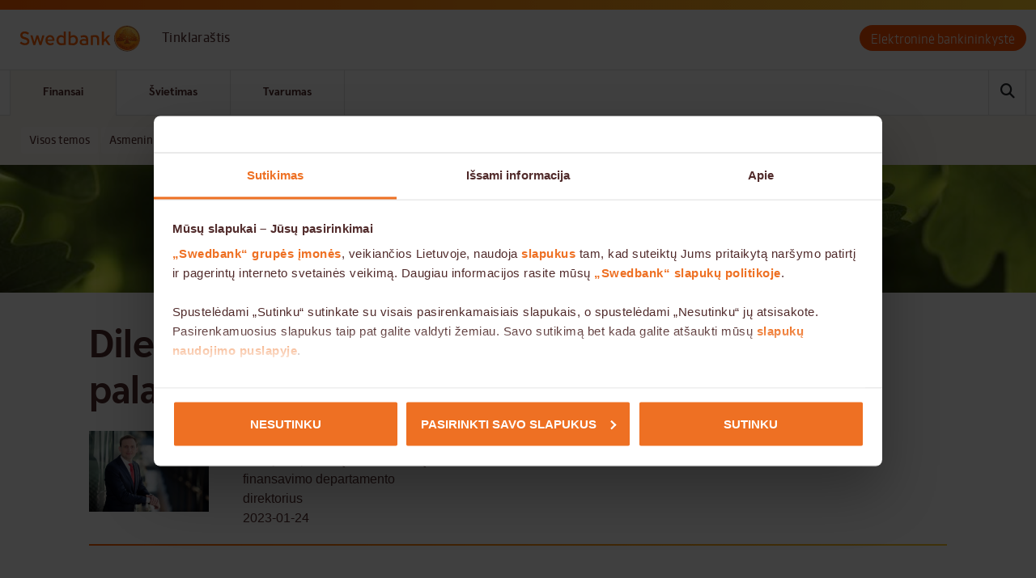

--- FILE ---
content_type: text/html; charset=UTF-8
request_url: https://blog.swedbank.lt/automobilis-pranesimai-spaudai/dilema-del-naujo-automobilio-pirkti-ar-dar-palaukti
body_size: 45425
content:
<!DOCTYPE html>
<html lang="lt" dir="ltr" prefix="og: https://ogp.me/ns#">
  <head>
    <meta charset="utf-8" />
<noscript><style>form.antibot * :not(.antibot-message) { display: none !important; }</style>
</noscript><meta name="description" content="" />
<link rel="canonical" href="https://blog.swedbank.lt/automobilis-pranesimai-spaudai/dilema-del-naujo-automobilio-pirkti-ar-dar-palaukti" />
<meta property="og:site_name" content="blog.swedbank.lt" />
<meta property="og:type" content="article" />
<meta property="og:url" content="https://blog.swedbank.lt/automobilis-pranesimai-spaudai/dilema-del-naujo-automobilio-pirkti-ar-dar-palaukti" />
<meta property="og:title" content="Dilema dėl naujo automobilio: pirkti ar dar palaukti? | blog.swedbank.lt" />
<meta property="og:description" content="" />
<meta property="og:image" content="https://blog.swedbank.lt/sites/default/files/2023-01/cq5dam.web_.1280.1280_3.jpeg" />
<meta name="MobileOptimized" content="width" />
<meta name="HandheldFriendly" content="true" />
<meta name="viewport" content="width=device-width, initial-scale=1.0" />
<link rel="icon" href="/themes/komunikacija/favicon.ico" type="image/vnd.microsoft.icon" />
<script>window.a2a_config=window.a2a_config||{};a2a_config.callbacks=[];a2a_config.overlays=[];a2a_config.templates={};a2a_config.icon_color = "#ffffff,#512b2b";</script>

    <title>Dilema dėl naujo automobilio: pirkti ar dar palaukti? | blog.swedbank.lt</title>
    <link rel="stylesheet" media="all" href="/sites/default/files/css/css_RZAjuNpzAd0KERIucG3KVVa-qK0vH6i3zv3mrEorm5w.css?delta=0&amp;language=lt&amp;theme=komunikacija&amp;include=eJxVjV0OwiAQhC-EcKYBVkJZWMOClp5eY-uDL5NvfpJBjEPQlsMF9t6lDeMZx3IeSiYwVP-5kioSqQnSycU-H2CLDfsZNOkVnA8ytA_OrfwmlzVF6my5IOQNLrF48E3H-nTJ6NJB9bx7Znqp-6qtEifTG4glRE8" />
<link rel="stylesheet" media="all" href="/sites/default/files/css/css_uwUKREzntZgb4xM7-xfPXX1pZ1tyd24Ss551iTa2D70.css?delta=1&amp;language=lt&amp;theme=komunikacija&amp;include=eJxVjV0OwiAQhC-EcKYBVkJZWMOClp5eY-uDL5NvfpJBjEPQlsMF9t6lDeMZx3IeSiYwVP-5kioSqQnSycU-H2CLDfsZNOkVnA8ytA_OrfwmlzVF6my5IOQNLrF48E3H-nTJ6NJB9bx7Znqp-6qtEifTG4glRE8" />

    
    <!-- Schema - Organization Code -->
    <script type="application/ld+json">
    {"@context":"http://schema.org",
      "@type":"Organization",
      "@id":"#organization",
      "name":"Swedbank Lietuva",
      "url":"https://www.swedbank.lt/",
      "logo":"https://blog.swedbank.lt/themes/komunikacija/assets/images/logo.svg",
      "sameAs":["https://www.facebook.com/SwedbankLietuvoje/",
        "https://twitter.com/swedbank_lt",
        "https://www.instagram.com/swedbanklietuvoje/",
        "https://www.youtube.com/c/SwedbankLietuvoje/",
        "https://www.linkedin.com/company/swedbanklietuvoje/"]}
    </script>
    <!-- Schema - Organization END-->

    <!-- Schema - Website Code -->
    <script type="application/ld+json">
      {
        "@context": "https://schema.org",
        "@type": "WebSite",
        "url": "https://blog.swedbank.lt/automobilis-pranesimai-spaudai/dilema-del-naujo-automobilio-pirkti-ar-dar-palaukti",
        "potentialAction": [{
          "@type": "SearchAction",
          "target": "https://blog.swedbank.lt/search/node?keys={search_term_string}",
          "query-input": "required name=search_term_string"
        }]
      }
    </script>
    <!-- Schema - Website END-->

          <!-- Schema - Article Code -->
      <script type="application/ld+json">
        {
          "@context": "https://schema.org",
          "@type": "NewsArticle",
          "mainEntityOfPage": {
            "@type": "WebPage",
            "@id": "https://blog.swedbank.lt/automobilis-pranesimai-spaudai/dilema-del-naujo-automobilio-pirkti-ar-dar-palaukti"
          },
          "headline": "Dilema dėl naujo automobilio: pirkti ar dar palaukti?",
          "image": [
            "/sites/default/files/2023-01/Tomas_Pulikas1.jpg"
          ],
          "datePublished": "2020-07-27T08:00:00+08:00",
          "dateModified": "2020-07-27T09:20:00+08:00",
          "author": {
            "@type": "Person",
            "name": "Tomas Pulikas"
          },
          "publisher": {
            "@type": "Organization",
            "name": "Swedbank Lietuva",
            "logo": {
              "@type": "ImageObject",
              "url": "https://blog.swedbank.lt/themes/komunikacija/assets/images/logo.svg"
            }
          }
        }
      </script>
      <!-- Schema - Article END-->
        <script>
      // Two dynamic values set from the backend.
      // [topic]	'auto', 'career', or EMPTY when topic doesn't exist.
      // [language] 'lit', 'rus'
      _dl = {
        country: 'lt',
        language: 'lit',
        section: 'web/lt/blog/automobilis-pranesimai-spaudai'
      }
    </script>
    <!-- Adobe END-->

      <!-- Facebook Pixel Code -->
      <!-- End Facebook Pixel Code -->
  </head>
  <body class="path-node page-node-type-article">
    <!-- Google Tag Manager -->
<noscript><iframe src="//www.googletagmanager.com/ns.html?id=GTM-5JFJ3L"
                  height="0" width="0" style="display:none;visibility:hidden"></iframe></noscript>
<script>(function(w,d,s,l,i){w[l]=w[l]||[];w[l].push({'gtm.start':
            new Date().getTime(),event:'gtm.js'});var f=d.getElementsByTagName(s)[0],
            j=d.createElement(s),dl=l!='dataLayer'?'&l='+l:'';j.async=true;j.src=
            '//www.googletagmanager.com/gtm.js?id='+i+dl;f.parentNode.insertBefore(j,f);
    })(window,document,'script','dataLayer','GTM-5JFJ3L');</script>
<!-- End Google Tag Manager -->        <a href="#main-content" class="visually-hidden focusable skip-link">
      Skip to main content
    </a>
    
      <div class="dialog-off-canvas-main-canvas" data-off-canvas-main-canvas>
    <div class="wrap">
	<header>
		<div class="logo-bar container-xxl">
			<div class="row">
				<div class="logo-bar__wrapper">
					<a href="/">
						<img class="logo pull-left" src="/themes/komunikacija/assets/images/logo.svg" alt="Logo" width="167" height="46">
					</a>
					<div class="slogan">Tinklaraštis</div>
					<div class="logo-bar__bank-links text-align-right">
						<a href="https://ib.swedbank.lt/private" class="btn btn-primary">Elektroninė bankininkystė</a>
					</div>
				</div>
			</div>
		</div>
		  <div class="region region-header">
    
<nav class="navbar navbar-default d-block">
  <div class="" id="navbar-collapse-main">
    <div class="container-xxl">
      <div class="col-xs-12 no-padding-right-left">
                  
        <ul  data-region="header" class="nav navbar-nav">
                <li class="active">
                  <a href="/" data-drupal-link-system-path="&lt;front&gt;">Finansai</a>
                                  <ul class="menu">
                <li>
                  <a href="/" data-drupal-link-system-path="&lt;front&gt;">Visos temos</a>
                      </li>
                <li>
                  <a href="/asmeniniai-finansai" data-drupal-link-system-path="taxonomy/term/1066">Asmeniniai finansai</a>
                      </li>
                <li>
                  <a href="/verslas" data-drupal-link-system-path="taxonomy/term/1068">Verslas</a>
                      </li>
                <li>
                  <a href="/taupymas" data-drupal-link-system-path="taxonomy/term/1067">Taupymas</a>
                      </li>
                <li>
                  <a href="/investavimas" data-drupal-link-system-path="taxonomy/term/1070">Investavimas</a>
                      </li>
                <li>
                  <a href="/namai" data-drupal-link-system-path="taxonomy/term/1069">Namai</a>
                      </li>
                <li>
                  <a href="/karjera" data-drupal-link-system-path="taxonomy/term/1071">Karjera</a>
                      </li>
                <li>
                  <a href="/pensija" data-drupal-link-system-path="taxonomy/term/1073">Pensija</a>
                      </li>
                <li>
                  <a href="/automobilis" data-drupal-link-system-path="taxonomy/term/1072">Automobilis</a>
                      </li>
                <li>
                  <a href="/keliones" data-drupal-link-system-path="taxonomy/term/1074">Kelionės</a>
                      </li>
                <li>
                  <a href="/visuomene" data-drupal-link-system-path="taxonomy/term/1080">Visuomenė</a>
                      </li>
                <li>
                  <a href="/saugumas" data-drupal-link-system-path="taxonomy/term/1084">Saugumas</a>
                      </li>
          <li class="form-box">
        <form action="/search/node" method="get" class="navbar-form" role="search" id="navbar-search-form">
          <div class="form-group">
            <input name="keys" data-drupal-selector="edit-keys" type="search" class="form-control form-search" placeholder=Ieškoti minlength="3">
            <button type="submit" class="btn btn-default btn-search"><i class="fa fa-search"></i></button>
          </div>
        </form>
         <i class="fa fa-search search-open-btn fa-button"></i>
        <i class="fa fa-times search-close-btn fa-button invisible"></i>
      </li>
    </ul>
  
              </li>
                <li>
                  <a href="/svietimas" data-drupal-link-system-path="svietimas">Švietimas</a>
                                  <ul class="menu">
                <li>
                  <a href="/svietimas" data-drupal-link-system-path="svietimas">Visos temos</a>
                      </li>
                <li>
                  <a href="/svietimas/finansu-laboratorija" data-drupal-link-system-path="node/4437">Finansų laboratorija</a>
                      </li>
                <li>
                  <a href="/svietimas/video-pamokos" data-drupal-link-system-path="taxonomy/term/1076">Video pamokos</a>
                      </li>
                <li>
                  <a href="/svietimas/edukaciniai-leidiniai" data-drupal-link-system-path="taxonomy/term/1079">Edukaciniai leidiniai</a>
                      </li>
                <li>
                  <a href="/svietimas/straipsniai" data-drupal-link-system-path="svietimas/straipsniai">Straipsniai</a>
                      </li>
                <li>
                  <a href="/svietimas/testai-ir-zaidimai" data-drupal-link-system-path="svietimas/testai-ir-zaidimai">Testai ir žaidimai</a>
                      </li>
          <li class="form-box">
        <form action="/search/node" method="get" class="navbar-form" role="search" id="navbar-search-form">
          <div class="form-group">
            <input name="keys" data-drupal-selector="edit-keys" type="search" class="form-control form-search" placeholder=Ieškoti minlength="3">
            <button type="submit" class="btn btn-default btn-search"><i class="fa fa-search"></i></button>
          </div>
        </form>
         <i class="fa fa-search search-open-btn fa-button"></i>
        <i class="fa fa-times search-close-btn fa-button invisible"></i>
      </li>
    </ul>
  
              </li>
                <li>
                  <a href="/tvarumas" data-drupal-link-system-path="tvarumas">Tvarumas</a>
                                  <ul class="menu">
                <li>
                  <a href="/tvarumas" data-drupal-link-system-path="tvarumas">Visos temos</a>
                      </li>
                <li>
                  <a href="/tvarumas/tvarumo-centras" data-drupal-link-system-path="taxonomy/term/1405">Tvarumo centras</a>
                      </li>
                <li>
                  <a href="/tvarumas/tvarumas-swedbank" data-drupal-link-system-path="taxonomy/term/1399">Tvarumas „Swedbank“</a>
                      </li>
                <li>
                  <a href="/tvarumas/tvari-visuomene" data-drupal-link-system-path="taxonomy/term/1400">Tvari visuomenė</a>
                      </li>
                <li>
                  <a href="/tvarumas/tvarus-darbas" data-drupal-link-system-path="taxonomy/term/1401">Tvarus darbas</a>
                      </li>
                <li>
                  <a href="/tvarumas/tvarus-transportas" data-drupal-link-system-path="taxonomy/term/1403">Tvarus transportas</a>
                      </li>
                <li>
                  <a href="/tvarumas/tvarus-verslas" data-drupal-link-system-path="taxonomy/term/1404">Tvarus verslas</a>
                      </li>
                <li>
                  <a href="/tvarumas/tvarus-namai" data-drupal-link-system-path="taxonomy/term/1402">Tvarūs namai</a>
                      </li>
                <li>
                  <a href="/tvarumas/testai-ir-zaidimai" data-drupal-link-system-path="tvarumas/testai-ir-zaidimai">Testai ir žaidimai</a>
                      </li>
          <li class="form-box">
        <form action="/search/node" method="get" class="navbar-form" role="search" id="navbar-search-form">
          <div class="form-group">
            <input name="keys" data-drupal-selector="edit-keys" type="search" class="form-control form-search" placeholder=Ieškoti minlength="3">
            <button type="submit" class="btn btn-default btn-search"><i class="fa fa-search"></i></button>
          </div>
        </form>
         <i class="fa fa-search search-open-btn fa-button"></i>
        <i class="fa fa-times search-close-btn fa-button invisible"></i>
      </li>
    </ul>
  
              </li>
          <li class="form-box">
        <form action="/search/node" method="get" class="navbar-form" role="search" id="navbar-search-form">
          <div class="form-group">
            <input name="keys" data-drupal-selector="edit-keys" type="search" class="form-control form-search" placeholder=Ieškoti minlength="3">
            <button type="submit" class="btn btn-default btn-search"><i class="fa fa-search"></i></button>
          </div>
        </form>
         <i class="fa fa-search search-open-btn fa-button"></i>
        <i class="fa fa-times search-close-btn fa-button invisible"></i>
      </li>
    </ul>
  


              </div>
    </div>
  </div>
</nav>

      <div class="sub-navigation">
      <div class="container-xxl">
        <div class="collapse navbar-collapse" id="navbar-collapse-sub">
                      <ul class="sub-navbar-nav active">
                              <li class=" category_Orange">
                  <a class=" " href="/">Visos temos</a>
                </li>
                              <li class=" category_Orange">
                  <a class=" " href="/asmeniniai-finansai">Asmeniniai finansai</a>
                </li>
                              <li class=" category_Orange">
                  <a class=" " href="/verslas">Verslas</a>
                </li>
                              <li class=" category_Orange">
                  <a class=" " href="/taupymas">Taupymas</a>
                </li>
                              <li class=" category_Orange">
                  <a class=" " href="/investavimas">Investavimas</a>
                </li>
                              <li class=" category_Orange">
                  <a class=" " href="/namai">Namai</a>
                </li>
                              <li class=" category_Orange">
                  <a class=" " href="/karjera">Karjera</a>
                </li>
                              <li class=" category_Orange">
                  <a class=" " href="/pensija">Pensija</a>
                </li>
                              <li class="active category_Orange">
                  <a class="active " href="/automobilis">Automobilis</a>
                </li>
                              <li class=" category_Orange">
                  <a class=" " href="/keliones">Kelionės</a>
                </li>
                              <li class=" category_Orange">
                  <a class=" " href="/visuomene">Visuomenė</a>
                </li>
                              <li class=" category_Orange">
                  <a class=" " href="/saugumas">Saugumas</a>
                </li>
                          </ul>
                      <ul class="sub-navbar-nav ">
                              <li class=" category_Orange">
                  <a class=" " href="/svietimas">Visos temos</a>
                </li>
                              <li class=" category_Orange">
                  <a class=" " href="/svietimas/finansu-laboratorija">Finansų laboratorija</a>
                </li>
                              <li class=" category_Orange">
                  <a class=" " href="/svietimas/video-pamokos">Video pamokos</a>
                </li>
                              <li class=" category_Orange">
                  <a class=" " href="/svietimas/edukaciniai-leidiniai">Edukaciniai leidiniai</a>
                </li>
                              <li class=" category_Orange">
                  <a class=" " href="/svietimas/straipsniai">Straipsniai</a>
                </li>
                              <li class=" category_Orange">
                  <a class=" " href="/svietimas/testai-ir-zaidimai">Testai ir žaidimai</a>
                </li>
                          </ul>
                      <ul class="sub-navbar-nav ">
                              <li class=" category_Orange">
                  <a class=" " href="/tvarumas">Visos temos</a>
                </li>
                              <li class=" category_Orange">
                  <a class=" " href="/tvarumas/tvarumo-centras">Tvarumo centras</a>
                </li>
                              <li class=" category_Orange">
                  <a class=" " href="/tvarumas/tvarumas-swedbank">Tvarumas „Swedbank“</a>
                </li>
                              <li class=" category_Orange">
                  <a class=" " href="/tvarumas/tvari-visuomene">Tvari visuomenė</a>
                </li>
                              <li class=" category_Orange">
                  <a class=" " href="/tvarumas/tvarus-darbas">Tvarus darbas</a>
                </li>
                              <li class=" category_Orange">
                  <a class=" " href="/tvarumas/tvarus-transportas">Tvarus transportas</a>
                </li>
                              <li class=" category_Orange">
                  <a class=" " href="/tvarumas/tvarus-verslas">Tvarus verslas</a>
                </li>
                              <li class=" category_Orange">
                  <a class=" " href="/tvarumas/tvarus-namai">Tvarūs namai</a>
                </li>
                              <li class=" category_Orange">
                  <a class=" " href="/tvarumas/testai-ir-zaidimai">Testai ir žaidimai</a>
                </li>
                          </ul>
                  </div>
        <div class="sub-navbar-button">
          <button type="button" class="navbar-toggle collapsed" data-bs-toggle="collapse"
                  data-bs-target="#navbar-collapse-sub" aria-controls="navbar-collapse-sub" aria-expanded="false">
            <i class="fa fa-fw fa-bars"></i><span class="menu-title">Kategorijos <i class="fa fa-chevron-down"></i></span>
          </button>
        </div>
      </div>
    </div>
  
  </div>

	</header>
	<div class="container-centered">
		
		  <div class="region region-content">
    <div data-drupal-messages-fallback class="hidden"></div>    
  <div class="container-fluid banner-box"  data-history-node-id="5289">
    
            <div class="field field--name-field-banner-image field--type-image field--label-hidden field__item">  <img loading="lazy" src="/sites/default/files/2023-01/baner%20image_32.jpg" width="1000" height="750" alt="" />

</div>
      
      <div class="dark"></div>
  </div>
<div class="container-xxl"  data-history-node-id="5289">
  <div class="panel panel-default panel-article article-box">
    <div class="panel-heading">
      <div class="row">
        <div class="col-xs-12">
          <h1><span class="field field--name-title field--type-string field--label-hidden">Dilema dėl naujo automobilio: pirkti ar dar palaukti?</span>
</h1>
        </div>
      </div>
      <div class="row">
                  <div class="col-xs-12 author-box">
                       <div class="image-box">
                
            <div class="field field--name-field-image field--type-image field--label-hidden field__item">  <img loading="lazy" src="/sites/default/files/styles/original_webp/public/2023-01/Tomas_Pulikas1.jpg.webp?itok=yjkFu0Q3" width="1000" height="677" alt="Dilema dėl naujo automobilio: pirkti ar dar palaukti?" class="image-style-original-webp" />


</div>
      
            </div>
                        <div class="text-box">
              <div class="text-description">
                
            <span class="field field--name-field-author-name field--type-string field--label-hidden field__item bold-text">Tomas Pulikas,</span>
      
                
            <span class="field field--name-field-author field--type-string field--label-hidden field__item">„Swedbank“ Vartojimo paskolų ir automobilių finansavimo departamento direktorius</span>
      
              </div>
                              2023-01-24
                          </div>
          </div>
                        </div>
      <div class="linear-line"></div>
    </div>
    <div class="row">
      <div class="panel-body">
        
            <div class="clearfix text-formatted field field--name-body field--type-text-with-summary field--label-hidden field__item"><p><iframe allow="autoplay; clipboard-write; encrypted-media; fullscreen; picture-in-picture" allowfullscreen frameborder="0" height="152" loading="lazy" src="https://open.spotify.com/embed/episode/6ctrK4EEjInyiHm7H92eG5?utm_source=generator" style="border-radius:12px" width="100%"></iframe></p>

<p>Infliacija, energetikos ir maisto kainų šuoliai greičiausiai ne vieną šalies gyventoją pastaruoju metu privertė permąstyti savo planus dėl didelių pirkinių. Prognozuojama, kad ekonominė situacija išliks palyginti įtempta ir per 2023 m., tačiau neigiamų siurprizų turėtų būti mažiau. Tiems, kas šiemet planuoja įsigyti naują automobilį ar kitą didelį pirkinį, svarbu pasverti savo finansines galimybes ir nepamiršti – neapibrėžtumo laikotarpiu svarbiausia išlieka finansinė disciplina ir pajamų tvarumas.<br>
&nbsp;<br>
Nors praėjusieji metai lengvųjų <a href="https://www.swedbank.lt/private/credit/leasing/carleasing?language=LIT">automobilių lizingo</a> rinkoje padovanojo rekordų, reikia prisiminti, kad po Rusijos invazijos į Ukrainą nerimo ir baimės dėl ateities buvo užtektinai. Kaip dar kartą parodė patirtis, vartotojų nuotaikas galima paaiškinti suspaustos spyruoklės principu. Prasidėjus 2022-iesiems skolinimosi apimtys pastebimai sumenko, tačiau įsibėgėjus pavasariui jos atsistatė, o birželį ir liepą viršijo lūkesčius.<br>
&nbsp;<br>
2022 m. pabaigoje pasirodė prognozių, kad automobilių pirkėjų entuziazmas gali prislopti. Nors buvo daug kalbama apie raginimus taupyti ir ruoštis energetinei žiemai, tačiau banko klientų elgsenoje ryškių sulėtėjimo ženklų visgi nebuvo matyti. Susidomėjimas vartojimo finansavimu ir lizingo paslaugomis išliko stabilus, o skolinimosi apimtys turi potencialo augti ir šiais metais.<br>
&nbsp;<br>
Žinoma, lengvųjų automobilių lizingo rinkai yra būdingas sezoniškumas ir daugiausiai sutarčių sudaroma pavasarį, kai vairuotojai dažniau nusprendžia pakeisti „senus ratus“ į naujesnius. Todėl dabartinį žiemos periodą galima laikyti pasiruošimu naujam vairavimo sezonui.</p>

<h4>Vartotojų nerimo turėtų sumažėti</h4>

<p>2023 m. nerimo turėtų mažėti, ir šią atsargią prognozę leidžia daryti kelios tendencijos: infliacijos pikas greičiausiai jau pasiektas, nedarbo lygis išlieka žemas, o atlyginimų augimas neturėtų sustoti. Šįmet ir toliau dominuos karo tema ir dėmesys su tuo susijusiems veiksniams, bet, norisi tikėti, kad juos esame pasirengę priimti ramiau ir koncentruotis į ilgesnio periodo planus.<br>
&nbsp;<br>
Nepalankių siurprizų, kurie dar labiau paveiktų vartotojų nuotaikas, turėtų būti mažiau vien jau dėl to, kad su daugeliu iš jų – pandemijos pasekmėmis, karu, energetikos krize, aukšta <a href="https://blog.swedbank.lt/zodynelis/infliacija">infliacija</a>, − susidūrėme per praėjusius metus.<br>
&nbsp;<br>
Kita vertus, dalis vartotojų pastaruosius kelerius metus dirbo, taupė pinigus ir laukė geresnių laikų sprendimui dėl didelio pirkinio priimti. Panašu, kad šiais metais, jei situacija pasaulyje bus linkusi taisytis, dalis žmonių norės įgyvendinti nuo pernai ar anksčiau turėtą tikslą ir <a href="https://www.swedbank.lt/private/credit/leasing/carloan?language=LIT">įsigyti naują automobilį</a>, <a href="https://www.swedbank.lt/private/credit/loans/home_small_loanLT?language=LIT">susiremontuoti būstą</a> ar pasirūpinti energetikos išlaidas galinčiais sumažinti <a href="https://www.swedbank.lt/private/credit/loans/homeEnergyEfficiencyLoan?language=LIT">sprendimais</a>.<br>
&nbsp;<br>
Žinoma, įgyvendinant savo planus su banko paskola, reikalinga finansų disciplina, pajamų ir išlaidų peržiūra, tačiau jei gyventojai turi poreikį įsigyti didesnį pirkinį ar pasigerinti buitį, tai jų neturėtų stabdyti.</p>

<h4>Apribojimai dėl automobilių pasiūlos išliks</h4>

<p>Tiems, kurie 2023 m. planuoja įsigyti automobilį, verta žinoti, kad naujų modelių pasiūlos problema gal ir nebebus tokia aštri, tačiau ji išliks. Popandeminė verslo aplinka tebėra banguojanti, transporto priemonių dalių tiekimo grandinės vis dar sutrūkinėjusios. Todėl naujo automobilio priklausomai nuo markės, modelio ar komplektacijos ir toliau gali tekti palūkėti. &nbsp;<br>
&nbsp;<br>
Kinija yra pasaulinis gamybos centras, kuriame koncentruojasi didžiausi žaliavų tiekėjai. Be to, šioje šalyje vis dar gaminama didelė dalis komponentų, kurie automobilių pramonei būtini. Todėl žinios apie naujus COVID-19 ligos paūmėjimus ir galimus miestų bei gamyklų uždarymus darys įtaką automobilių gamybos rodikliams ir bendrai automobilių pasiūlai.<br>
&nbsp;<br>
Nepaisant to, dauguma automobilių pardavėjų kol kas garantuoja, kad jie galės įvykdyti savo pažadus klientams. Daugėja pardavėjų, kurie yra pasiruošę ir pripildę savo sandėlius paklausiausiais modeliais, todėl rinktis tikrai yra iš ko.<br>
&nbsp;<br>
Kalbant apie kainas, dėl infliacijos šuolių naujų automobilių kainos mažėjimo tikėtis neverta. Vienintelis būdas užsitikrinti palankesnę kainą – tai derybiniai gebėjimai ir pardavėjo noras daryti nuolaidas pritraukiant potencialius klientus.</p>

<h4>Patarimai ieškant naujo automobilio:</h4>

<ul>
	<li><strong>Gerai atlikti namų darbus.</strong> Dažnas automobilio įsigijimą vertina pagal tą išlaidų eilutę, kurią transporto priemonei reikia skirti iš karto. Užmirštama, kad senesnis automobilis dažniau genda, brangiau kainuoja jo techninė priežiūra, einamasis remontas ir nenumatyti gedimai. Palyginti su nauju ar apynauju automobiliu, priežiūros kaštai gali skirtis nuo kelių šimtų iki kelių tūkstančių eurų per metus. Be to, naujas automobilis paprastai yra labiau ekonomiškas, sunaudoja mažiau degalų, todėl jo eksploatacija vidutiniu periodu kainuoja pigiau. Štai dėl ko verta atlikti visapusį skaičiavimą ir palyginti, kokią sumą sudarys esamos ir būsimos automobilio eksploatacijos išlaidos.</li>
	<li><strong>Įvertinti palūkanų riziką.</strong> Verta nepamiršti, kad tarpbankinės EURIBOR palūkanų normos (6 mėnesių) artėja prie 3 proc. ribos. Didelė tikimybė, kad jos ir toliau didės, ir kol kas niekas nesiryžta įvardyti jų viršutinės ribos. Vadinasi, įmokos už lizingu įsigytą automobilį ateityje gali dar padidėti. Kita vertus, sumos automobiliui įsigyti nėra tokios didelės, kad palūkanų augimas sudarytų reikšmingą įmokos dalį. Tad jei manome, kad keliasdešimties eurų įmokos padidėjimas per mėnesį nesudarys didelių nepatogumų asmeniniams finansams, tokiu atveju sprendimą priimti galima drąsiau.</li>
	<li><strong>Rinktis saugumą. </strong>Tie, kas renkasi tarp naujo ir seno automobilio, turėtų prisiminti, kad technologijos, ypač automobilių saugumo srityje, per pastarąjį dešimtmetį pažengė labai toli. Dėl šios priežasties nauji automobiliai yra nepalyginti saugesni už senesnius. Davikliai, kurie parodo artėjančią kliūtį, parkavimo sistemos, kurios leidžia matyti automobilį 360 laipsnių amplitude, įvairios autopiloto funkcijos – visa tai prisideda ir prie vairuotojo, ir prie bendro saugumo gatvėse bei keliuose.</li>
	<li><strong>Iš dviejų alternatyvų rinktis žalesnę.</strong> „Swedbank“ duomenys rodo, kad 1 iš 3 lizingu įsigytų naujų lengvųjų automobilių 2022 m. buvo draugiškas aplinkai. Per praėjusius metus susidomėjimas aplinkai draugiškais automobiliais išliko stabilus. Ryškų aplinkai draugiškų automobilių lizingo augimą lėmė ir degalų kainų šuolis, ir didėjantis ekologinis sąmoningumas. Be to, palankesnės finansavimo sąlygos netaršiems arba mažai taršiems automobiliams bent iš dalies gali atsverti didėjančių kintamų palūkanų dalies įtaką. Valstybė taip pat skatina gyventojus rinktis aplinkai draugiškus automobilius ir siūlo subsidijas. Gyventojai, įsigydami naują elektromobilį, gali gauti 5 tūkst. eurų paramą, o įsigydami ne senesnį kaip 4 metų – 2,5 tūkst. eurų paramą. Todėl šiandien priežasčių pasirinkti žalesnę transporto priemonę daugiau nei pakankamai.</li>
</ul>

<div class="riddle2-wrapper" data-rid-id="AVF9nWxr" data-auto-scroll="true" data-auto-scroll-offset="80" data-bg="#fff" data-fg="#00205b" style="margin:0 auto;
                max-width:100%;
                width:795px;"><script src="https://www.riddle.com/embed/build-embedjs/embedV2.js"></script><iframe src="https://www.riddle.com/embed/a/AVF9nWxr?lazyImages=true" allow="autoplay"><section data-block="SingleChoice"><h2>Ar šiais metais planuojate pirkti naują automobilį? 🚗</h2><ul><li>Taip</li><li>Ne</li></ul></section></iframe></div></div>
      
            <div class="field field--name-field-show-date field--type-boolean field--label-hidden field__item"></div>
      
            <div class="field field--name-field-robots-noindex field--type-boolean field--label-hidden field__item"></div>
      

        
        <div class="row">
          <div class="col-xs-12 mt15">
            <div class="a2a_kit a2a_kit_size_32 a2a_default_style social-box left">
              <a class="a2a_button_facebook"></a>
              <a class="a2a_button_linkedin"></a>
              <a class="a2a_button_x"></a>
            </div>
          </div>
        </div>
        <div class="col-xs-12 no-padding-right-left">
          
      <div class="field field--name-field-category field--type-entity-reference field--label-hidden field__items">
              <div class="field__item"><div id="taxonomy-term-1072" class="taxonomy-term vocabulary-article-category">
                <div class="cleardiv"></div>
      <span class="views-field-field-category category_Orange">
        <span class="field-content">
          <a href="/automobilis">
            <div class="field field--name-name field--type-string field--label-hidden field__item">Automobilis</div>
      </a>
        </span>
      </span>
    
      </div>
</div>
              <div class="field__item"><div id="taxonomy-term-23" class="taxonomy-term vocabulary-article-category">
            </div>
</div>
          </div>
  
        </div>
      </div>
    </div>

  </div>
  <div class="views-element-container">


    <div class="simmilar-box">
        <div class="linear-line"></div>
        <h4 class="mb0">Rekomenduojami straipsniai:</h4>
                    <div class="panel panel-default news-panel simmilar-block">
                <div class="panel-body">
                    			<div class="thumb-box height-block" >
		<div class="views-field views-field-field-thumb"><div class="field-content">  <a href="/automobilis-tvari-visuomene-pranesimai-spaudai/swedbank-lietuviai-renkasi-vairuoti-tvariau-daugiau-kaip-puse-finansuotu-automobiliu-maziau-tarsus">  
                  
              
              
              
              
              
                  <img loading="lazy" width="792" height="456" src="/sites/default/files/styles/article_teaser_huge/public/2026-01/cq5dam.web_.1280.1280%20%2823%29.jpeg.webp?itok=mxJ3vso1" alt="„Swedbank“: lietuviai renkasi vairuoti tvariau – daugiau kaip pusė finansuotų automobilių – mažiau taršūs" />

  
</a>

</div></div><div id="taxonomy-term-1072" class="taxonomy-term vocabulary-article-category">
                <div class="cleardiv"></div>
      <span class="views-field-field-category category_Orange">
        <span class="field-content">
          <a href="/automobilis">
            <div class="field field--name-name field--type-string field--label-hidden field__item">Automobilis</div>
      </a>
        </span>
      </span>
    
      </div>
<div id="taxonomy-term-1400" class="taxonomy-term vocabulary-article-category">
                <div class="cleardiv"></div>
      <span class="views-field-field-category category_">
        <span class="field-content">
          <a href="/tvarumas/tvari-visuomene">
            <div class="field field--name-name field--type-string field--label-hidden field__item">Tvari visuomenė</div>
      </a>
        </span>
      </span>
    
      </div>
<div class="views-field views-field-title"><span class="field-content"><a href="/automobilis-tvari-visuomene-pranesimai-spaudai/swedbank-lietuviai-renkasi-vairuoti-tvariau-daugiau-kaip-puse-finansuotu-automobiliu-maziau-tarsus" hreflang="lt">„Swedbank“: lietuviai renkasi vairuoti tvariau – daugiau kaip pusė finansuotų automobilių – mažiau taršūs</a></span></div>
	</div>
			<div class="thumb-box height-block" >
		<div class="views-field views-field-field-thumb"><div class="field-content">  <a href="/verslas-automobilis/swedbank-verslas-perseda-i-aplinkai-draugiska-transporta-siemet-beveik-40-proc-visu-finansuotu">  
                  
              
              
              
              
              
                  <img loading="lazy" width="792" height="456" src="/sites/default/files/styles/article_teaser_huge/public/2025-12/TOY_COROLLA_CROSS_2025_HUB_IMG_CX0014a.jpg.webp?itok=z_BgSNE1" alt="„Swedbank“: verslas persėda į aplinkai draugišką transportą – šiemet beveik 40 proc. visų finansuotų automobilių buvo hibridiniai" />

  
</a>

</div></div><div id="taxonomy-term-1068" class="taxonomy-term vocabulary-article-category">
                <div class="cleardiv"></div>
      <span class="views-field-field-category category_Orange">
        <span class="field-content">
          <a href="/verslas">
            <div class="field field--name-name field--type-string field--label-hidden field__item">Verslas</div>
      </a>
        </span>
      </span>
    
      </div>
<div id="taxonomy-term-1072" class="taxonomy-term vocabulary-article-category">
                <div class="cleardiv"></div>
      <span class="views-field-field-category category_Orange">
        <span class="field-content">
          <a href="/automobilis">
            <div class="field field--name-name field--type-string field--label-hidden field__item">Automobilis</div>
      </a>
        </span>
      </span>
    
      </div>
<div class="views-field views-field-title"><span class="field-content"><a href="/verslas-automobilis/swedbank-verslas-perseda-i-aplinkai-draugiska-transporta-siemet-beveik-40-proc-visu-finansuotu" hreflang="lt">„Swedbank“: verslas persėda į aplinkai draugišką transportą – šiemet beveik 40 proc. visų finansuotų automobilių buvo hibridiniai</a></span></div>
	</div>
			<div class="thumb-box height-block" >
		<div class="views-field views-field-field-thumb"><div class="field-content">  <a href="/automobilis/sustojo-viduryje-kelio-klaida-kuri-gali-brangiai-kainuoti-ka-privalo-zinoti-kiekvienas-vairuotojas">  
                  
              
              
              
              
              
                  <img loading="lazy" width="792" height="456" src="/sites/default/files/styles/article_teaser_huge/public/2025-11/shutterstock_2267947005.jpg.webp?itok=zEKCJ0Aj" alt="Sustojo viduryje kelio – klaida, kuri gali brangiai kainuoti: ką privalo žinoti kiekvienas vairuotojas" />

  
</a>

</div></div><div id="taxonomy-term-1072" class="taxonomy-term vocabulary-article-category">
                <div class="cleardiv"></div>
      <span class="views-field-field-category category_Orange">
        <span class="field-content">
          <a href="/automobilis">
            <div class="field field--name-name field--type-string field--label-hidden field__item">Automobilis</div>
      </a>
        </span>
      </span>
    
      </div>
<div class="views-field views-field-title"><span class="field-content"><a href="/automobilis/sustojo-viduryje-kelio-klaida-kuri-gali-brangiai-kainuoti-ka-privalo-zinoti-kiekvienas-vairuotojas" hreflang="lt">Sustojo viduryje kelio – klaida, kuri gali brangiai kainuoti: ką privalo žinoti kiekvienas vairuotojas</a></span></div>
	</div>

                </div>
            </div>
            </div>

</div>


</div>

  </div>

		
	</div>
	<footer>
		<div class="footer-separator-line"></div>
		<div class="container-xxl">
			<div class="row">
				<div class="col-xs-12">
						<div class="region region-footer row">
		<nav role="navigation" aria-labelledby="block-footer-menu" id="block-footer" class="block block-menu navigation menu--footer">
            
  <h2 class="visually-hidden" id="block-footer-menu">Footer</h2>
  

        
              <ul class="menu">
                    <li class="menu-item">
        <a href="/pranesimai-spaudai" data-drupal-link-system-path="taxonomy/term/23">Pranešimai spaudai</a>
              </li>
                <li class="menu-item">
        <a href="/skaiciuokles" data-drupal-link-system-path="skaiciuokles">Skaičiuoklės</a>
              </li>
                <li class="menu-item">
        <a href="/zodynelis" data-drupal-link-system-path="zodynelis">Žodynėlis</a>
              </li>
                <li class="menu-item">
        <a href="https://www.swedbank.lt/private/home/contacts">Kontaktai</a>
              </li>
                <li class="menu-item">
        <a href="/slapukai" data-drupal-link-system-path="node/4436">Slapukai</a>
              </li>
                <li class="menu-item">
        <a href="/apie-swedbank" data-drupal-link-system-path="node/5614">Apie „Swedbank“</a>
              </li>
                <li class="menu-item">
        <a href="https://blog.swedbank.lt/atlyginimo-skaiciuokle">Atlyginimo skaičiuoklė</a>
              </li>
        </ul>
  


  </nav>


  
            <div class="clearfix text-formatted field field--name-body field--type-text-with-summary field--label-hidden field__item"><script src="https://dl9ju813iaqwv.cloudfront.net/chatbot.bundle.js" defer></script></div>
      

		<div class="social-menu-box">
			<div class="panel panel-default">
				<div class="panel-body">
					<ul class="menu">
						<li class="menu-item">
							<a href="https://www.facebook.com/SwedbankLietuvoje" rel="noopener" target="_blank" title="Facebook">
								<i class="fab fa-facebook-f" aria-hidden="true"></i>
							</a>
						</li>
						<li class="menu-item">
							<a href="https://www.facebook.com/groups/pinigaiirreikalai" rel="noopener" target="_blank" title="Facebook group">
								<i class="fa fa-users"></i>
							</a>
						</li>
						<li class="menu-item">
							<a href="https://www.linkedin.com/company/swedbanklietuvoje" rel="noopener" target="_blank" title="Linkedin">
								<i class="fab fa-linkedin" aria-hidden="true"></i>
							</a>
						</li>
						<li class="menu-item">
							<a href="https://www.instagram.com/swedbanklietuvoje/" rel="noopener" target="_blank" title="Instagram">
								<i class="fab fa-instagram" aria-hidden="true"></i>
							</a>
						</li>
						<li class="menu-item">
							<a href="https://www.youtube.com/channel/UCXDqabvs7saIBFn2rRoMhyA" rel="noopener" target="_blank" title="Youtube">
								<i class="fab fa-youtube" aria-hidden="true"></i>
							</a>
						</li>
						<li class="menu-item">
							<a href="https://www.tiktok.com/@swedbanklietuvoje" rel="noopener" target="_blank" title="TikTok">
                                <i class="fab fa-tiktok" aria-hidden="true"></i>
							</a>
						</li>
						<li class="menu-item">
							<a href="https://open.spotify.com/show/6NXmEqQFrhJQSm0x7mDw0G" rel="noopener" target="_blank" title="Spotify">
								<i class="fab fa-spotify" aria-hidden="true"></i>
							</a>
						</li>
                        <li class="menu-item">
							<a href="https://twitter.com/Swedbank_LT" rel="noopener" target="_blank" title="X (Twitter)">
								<i class="fab fa-x-twitter" aria-hidden="true"></i>
							</a>
						</li>
					</ul>
				</div>
			</div>
		</div>
	</div>

				</div>
			</div>
		</div>
	</footer>
</div>

  </div>

    
    <div class="cookiesInfoBlock">
    <div class="wrapper">
        <div class="text">
            Siekdami užtikrinti geriausią Jūsų naršymo patirtį, šioje svetainėje naudojame slapukus (angl. cookies).
            Paspaudę mygtuką „Sutinku“ arba naršydami toliau patvirtinsite savo sutikimą.
            Bet kada galėsite atšaukti savo sutikimą pakeisdami interneto naršyklės nustatymus ir ištrindami įrašytus slapukus.
            Susipažinkite su <a href="https://www.swedbank.lt/files/PDF/Slapuku-politika.pdf" target="_blank">slapukų politika</a>.
            <div class="buttons">
                <a class="button close-cookie-message" href="#">Sutinku</a>
            </div>
        </div>
    </div>
    <a class="ico-close close-cookie-message" href="#"></a>
</div>    <script type="application/json" data-drupal-selector="drupal-settings-json">{"path":{"baseUrl":"\/","pathPrefix":"","currentPath":"node\/5289","currentPathIsAdmin":false,"isFront":false,"currentLanguage":"lt"},"pluralDelimiter":"\u0003","suppressDeprecationErrors":true,"ajaxPageState":{"libraries":"eJxNTlsOgzAMu1BHz2TaDAXSZmrCRjn9pgHafiw_ZNnI2RW1R5xkuDetHkbB3uPIOmDGFpLA7KNhdPFCZpjIQtJGsWorEN4p0ObCdYm5rQ_IcMqwaFkrL0g8I06iI-Rm3j_ZFMzhbM7JrtbPCdbNqRzTT6aXxS8ev_6NonkVegNUrlGS","theme":"komunikacija","theme_token":null},"ajaxTrustedUrl":[],"data":{"extlink":{"extTarget":false,"extTargetAppendNewWindowLabel":"(opens in a new window)","extTargetNoOverride":false,"extNofollow":false,"extTitleNoOverride":false,"extNoreferrer":false,"extFollowNoOverride":false,"extClass":"0","extLabel":"(link is external)","extImgClass":false,"extSubdomains":false,"extExclude":"","extInclude":"","extCssExclude":"","extCssInclude":"","extCssExplicit":"","extAlert":false,"extAlertText":"This link will take you to an external web site. We are not responsible for their content.","extHideIcons":false,"mailtoClass":"0","telClass":"","mailtoLabel":"(link sends email)","telLabel":"(link is a phone number)","extUseFontAwesome":false,"extIconPlacement":"append","extPreventOrphan":false,"extFaLinkClasses":"fa fa-external-link","extFaMailtoClasses":"fa fa-envelope-o","extAdditionalLinkClasses":"","extAdditionalMailtoClasses":"","extAdditionalTelClasses":"","extFaTelClasses":"fa fa-phone","whitelistedDomains":null,"extExcludeNoreferrer":""}},"statistics":{"data":{"nid":"5289"},"url":"\/core\/modules\/statistics\/statistics.php"},"views":{"ajax_path":"\/views\/ajax","ajaxViews":{"views_dom_id:2bb8bf30bce65000082ed57cfa6fcafdc3fa1973dc0a4a22246509c68d6b0b94":{"view_name":"article","view_display_id":"default","view_args":"5289\/1072,23","view_path":"\/node\/5289","view_base_path":null,"view_dom_id":"2bb8bf30bce65000082ed57cfa6fcafdc3fa1973dc0a4a22246509c68d6b0b94","pager_element":0}}},"user":{"uid":0,"permissionsHash":"f6c420879e23879af33f7d928ade0228d09e867e911a0d05cfa3d757f84e1982"}}</script>
<script src="/sites/default/files/js/js_BzYA61gFdYg2ngEmMYYSGLNiB6ksrVxYeskwIY-aq7I.js?scope=footer&amp;delta=0&amp;language=lt&amp;theme=komunikacija&amp;include=eJxFjVEOgzAMQy8UmjO5FFBoaCYSNrrTb0JM-7HsZ1lGKWFonXGbNO_WgrLi3TmLJaw4aTpDpVUu-_GApjtSte1oUjHKCl7UMnTw6N9uIQ-EeMjov9Wf0FOml_Ol18EHAF008A"></script>
<script src="https://static.addtoany.com/menu/page.js" defer></script>
<script src="/sites/default/files/js/js_R-0ayEgrJPQS5QzLaL9NQADxkjUOVASad6zEItJhbKA.js?scope=footer&amp;delta=2&amp;language=lt&amp;theme=komunikacija&amp;include=eJxFjVEOgzAMQy8UmjO5FFBoaCYSNrrTb0JM-7HsZ1lGKWFonXGbNO_WgrLi3TmLJaw4aTpDpVUu-_GApjtSte1oUjHKCl7UMnTw6N9uIQ-EeMjov9Wf0FOml_Ol18EHAF008A"></script>
<script src="/themes/komunikacija/assets/libraries/flipbook/deploy/js/flipbook.min.js?v=27438f42"></script>
<script src="/sites/default/files/js/js_2NOq0K8JyTCApPeRW1xVfDcq-fJNZWxCD0z07QXx590.js?scope=footer&amp;delta=4&amp;language=lt&amp;theme=komunikacija&amp;include=eJxFjVEOgzAMQy8UmjO5FFBoaCYSNrrTb0JM-7HsZ1lGKWFonXGbNO_WgrLi3TmLJaw4aTpDpVUu-_GApjtSte1oUjHKCl7UMnTw6N9uIQ-EeMjov9Wf0FOml_Ol18EHAF008A"></script>

  </body>
</html>


--- FILE ---
content_type: text/html; charset=UTF-8
request_url: https://www.riddle.com/embed/a/AVF9nWxr?lazyImages=true
body_size: 18419
content:
<head><meta charset="utf-8" /><meta name="viewport" content="width=device-width, initial-scale=1" /><link rel="icon" type="image/png" href="//cdn.riddle.com/website/favicon.png"><title>[Copy] Apklausos draftas | single choice</title><meta property="og:site_name" content="riddle.com" /><meta property="og:type" content="website" /><meta name="twitter:site" content="@riddleApp" /><meta name="twitter:creator" content="@riddleApp" /><meta name="twitter:domain" content="riddle.com" /><meta name="twitter:card" content="summary_large_image" /><meta property="fb:app_id" content="328596684012615" /><meta property="og:title" content="[Copy] Apklausos draftas | single choice" /><meta name="twitter:title" content="[Copy] Apklausos draftas | single choice" /><meta property="og:url" content="https://blog.swedbank.lt/automobilis-pranesimai-spaudai/dilema-del-naujo-automobilio-pirkti-ar-dar-palaukti" /><meta property="og:image" content="https://cdn.riddle.com/website/assets/stock/share-poll.jpg" /><meta property="og:image:url" content="https://cdn.riddle.com/website/assets/stock/share-poll.jpg" /><meta name="twitter:image:src" content="https://cdn.riddle.com/website/assets/stock/share-poll.jpg" /><link rel="image_src" href="https://cdn.riddle.com/website/assets/stock/share-poll.jpg" /><meta property="og:description" content="What do you think? Vote now!" /><meta name="twitter:description" content="What do you think? Vote now!" /><link href="https://cdn.riddle.com/website/assets/embed/legacy_build_2/build/embed.5ee8f709.css" rel="stylesheet" /><script type="application/json" id="variable-translations">
        "{\"lit\":{\"v2\":{\"ally\":{\"livesLeft\":\"Gyvybi\\u0173 nebeliko | Liko viena gyvyb\\u0117 | Liko {count} gyvybi\\u0173\",\"correctAnswer\":\"Teisingas atsakymas\",\"wrongAnswer\":\"Neteisingas atsakymas\",\"giveUpBtn\":\"Pasidavimo mygtukas dabar prieinamas\",\"nextBlock\":\"Kitas blokas\",\"wrongPos\":\"Wrong position\",\"correctPos\":\"Correct position\",\"moveUp\":\"Move item \\\"{0}\\\" up to position {1}\",\"moveDown\":\"Move item \\\"{0}\\\" down to position {1}\",\"moveTo\":\"Move item \\\"{0}\\\" to position {1}\",\"playGif\":\"Play GIF\",\"pauseGif\":\"Pause GIF\",\"personalityResultsRevealed\":\"Personality results revealed.\",\"pollResultsRevealed\":\"Poll results revealed.\",\"quizResultsRevealed\":\"Quiz results revealed.\",\"stars\":\"{0} of {1} stars\"},\"media\":{\"playButton\":\"\\u017eaisti\",\"toggleSubtitles\":\"Toggle subtitles\"},\"misc\":{\"dnd\":{\"grabbed\":\"\\u201e{0}\\u201c pasirinktas. Dabartin\\u0117 pad\\u0117tis s\\u0105ra\\u0161e: {1} {2}. Nor\\u0117dami pakeisti pad\\u0117t\\u012f, paspauskite \\u2191 \\u2193 rodykles. Nor\\u0117dami patvirtinti pasirinkim\\u0105, paspauskite \u003CPlace\u003E arba \u003CNENT\u003E. Nor\\u0117dami at\\u0161aukti, paspauskite ESC.\",\"moved\":\"\\\"{0}\\\". Nauja pad\\u0117tis s\\u0105ra\\u0161e: {1} i\\u0161 {2}.\",\"dropped\":\"\\\"{0}\\\" \\u012fd\\u0117tas. Galutin\\u0117 pad\\u0117tis s\\u0105ra\\u0161e: {1} i\\u0161 {2}.\",\"desc\":\"Paspauskite \u003Cspan class=\\\"key\\\"\u003Etarp\\u0105\u003C\\/span\u003E, kad perjungtum\\u0117te vilkimo ir numetimo re\\u017eim\\u0105, naudokite rodykli\\u0173 klavi\\u0161us \u003Cspan class=\\\"key\\\"\u003E\\u2191\u003C\\/span\u003E \u003Cspan class=\\\"key\\\"\u003E\\u2193\u003C\\/span\u003E, kad perkeltum\\u0117te pasirinktus elementus.\",\"cancel\":\"\\\"{0}\\\" \\u012fd\\u0117tas. Pertvarkymas at\\u0161auktas.\",\"nvda\":\"(If you use NVDA screen reader, press at first \u003Cspan class=key\\\"\u003EINSERT\u003C\\/span\u003E + \u003Cspan class=key\\\"\u003ESPACE\u003C\\/span\u003E while in the list to activate sort mode. Use same keys to exit sort mode again.)\"},\"close\":\"Close\"},\"privacyBlock\":{\"saveByRiddleMessage\":\"J\\u016bs\\u0173 duomenys bus saugomi \u003Ca href=\\\"https:\\/\\/www.riddle.com\\/\\\" tikslo=\\\"new\\\"\u003E riddle.com \u003C\\/a\u003E serveriuose. Per\\u017ei\\u016br\\u0117kite j\\u0173 \u003Ca href=\\\"https:\\/\\/www.riddle.com\\/legal\\/privacy\\\" tiksl\\u0105=\\\"new\\\"\u003E privatumo politika \\u010dia \u003C\\/a\u003E.\",\"leadId\":\"J\\u016bs\\u0173 privatus ID yra:\"},\"poll\":{\"upvote\":{\"removeUpvote\":\"Pa\\u0161alinkite \\u201eUpvote\\u201c\",\"addUpvote\":\"Prid\\u0117kite \\u201eUpvote\\u201c\",\"votes\":\"balsai\"},\"openInFuture\":\"\\u0160i apklausa netrukus prasid\\u0117s\",\"reaction\":{\"positive\":\"Teigiamas\",\"negative\":\"Neigiamas\",\"agree\":{\"-3\":\"Visi\\u0161kai nesutinku\",\"-2\":\"Nesutinku\",\"-1\":\"Ka\\u017ekiek nesutinku\",\"0\":\"Neither agree nor disagree\",\"1\":\"Ka\\u017ekiek sutinku\",\"2\":\"Sutinku\",\"3\":\"Visi\\u0161kai sutinku\"},\"like\":{\"-3\":\"Visi\\u0161kai nepatinka\",\"-2\":\"Nepatinka\",\"-1\":\"Truput\\u012f nepatinka\",\"0\":\"Nei patinka, nei nepatinka\",\"1\":\"Truput\\u012f patinka\",\"2\":\"Patinka\",\"3\":\"Labai patinka\"},\"slide\":\"Stumtel\\u0117kite ir parodykite savo po\\u017ei\\u016br\\u012f\"},\"closedInFuture\":\"This poll will end on\",\"nps\":{\"negative\":\"Negative\",\"positive\":\"Positive\"},\"selections\":{\"remaining\":\"0 votes left | {n} vote left | {n} votes left\"},\"closed\":\"\\u0160i apklausa jau u\\u017edaryta.\"},\"timer\":{\"start\":\"Prad\\u0117ti\",\"warmup\":\"Get ready\",\"riddleTimer\":{\"startPrefix\":\"laikmatis\"},\"blockTimer\":{\"startPrefix\":\"laikmatis\"},\"second\":\"sekund\\u0117\",\"seconds\":\"sekund\\u0117s\",\"minutes\":\"minut\\u0117s\",\"minute\":\"minut\\u0117\",\"outOfTime\":\"Laikas baig\\u0117si!\"},\"nav\":{\"chooseAgain\":\"Pasirinkite dar kart\\u0105\",\"giveUp\":\"A\\u0161 atsisakau\",\"takeProfit\":\"Take profit\",\"start\":\"Prad\\u0117ti\",\"choose\":\"Pasirinkti\",\"next\":\"Kitas\",\"skip\":\"praleisti\",\"form\":{\"submit\":\"Pateikti ir t\\u0119sti\"}},\"datePicker\":{\"day\":{\"label\":\"Diena\"},\"month\":{\"label\":\"M\\u0117nuo\"},\"year\":{\"label\":\"Metai\"}},\"personality\":{\"introOtherPersonality\":\"\u003Cp\u003EIr \\u0161tai kaip j\\u016bs \\u012fvertinote \\u0161iuos kitus asmenyb\\u0117s tipus:\u003C\\/p\u003E\",\"introAttributes\":\"\u003Cp\u003EDabar pa\\u017ei\\u016br\\u0117kime, kaip j\\u016bs \\u012fvertinote \\u0161ias pagrindines charakteristikas:\u003C\\/p\u003E\",\"closed\":\"\\u0160i asmenyb\\u0117s viktorina yra u\\u017edaryta\",\"openInFuture\":\"This personality quiz will open\",\"closedInFuture\":\"This personality quiz will close\",\"selections\":{\"remaining\":\"0 selections left | {n} selection left | {n} selections left\"}},\"quiz\":{\"openInFuture\":\"Sp\\u0117lion\\u0117 netrukus prasid\\u0117s:\",\"score\":{\"yourScoreTitleWithColon\":\"Tavo Ta\\u0161kai:\",\"points\":{\"suffix\":{\"point\":\"ta\\u0161kas\",\"points\":\"ta\\u0161kai\"}},\"yourScoreTitle\":\"Tavo Ta\\u0161kai:\"},\"closedInFuture\":\"Sp\\u0117liojame iki:\",\"flashcard\":{\"showHint\":\"Rodyti u\\u017euomin\\u0105\",\"remove\":\"Pa\\u0161alinti\",\"next\":\"Kitas\",\"addBack\":\"Prid\\u0117ti atgal\",\"flip\":\"Apversti\",\"instructions\":{\"headline\":\"Kaip naudoti korteles\"},\"removeDescription\":\"Pa\\u0161alinkite kortel\\u0119 i\\u0161 rinkinio, kai j\\u0105 i\\u0161moksite.\",\"nextDescription\":\"Eikite prie kitos kortel\\u0117s\",\"addBackDescription\":\"Jei nesate visi\\u0161kai tikri, kad \\u017einote j\\u0105, prid\\u0117kite kortel\\u0119 atgal\",\"flipDescription\":\"Apverskite kortel\\u0119, kad pamatytum\\u0117te paai\\u0161kinim\\u0105\\/klausim\\u0105\"},\"resetFlashcards\":\"Atstatyti korteli\\u0173 progres\\u0105\",\"selections\":{\"exceeded\":\"Maks. Pasirinkim\\u0173 suma: {maxSelections}\",\"remaining\":\"0 selections left | {n} selection left | {n} selections left\"},\"closeExplanation\":\"Parodyti klausim\\u0105\",\"back\":\"Go back to previous block\",\"openExplanation\":\"Parodyti paai\\u0161kinim\\u0105\",\"showHint\":\"Show hint\",\"hideHint\":\"Hide hint\",\"closed\":\"Sp\\u0117lion\\u0117 jau pasibaigusi.\",\"guessIt\":{\"instructions\":{\"3\":{\"text\":\"You can submit a blank guess to unlock another hint, but it will cost you one point.\",\"title\":\"Stuck?\"},\"2\":{\"text\":\"Each round begins with a blurred photo and key facts. Hints are revealed at guesses with a key icon.\",\"title\":\"Hints\"},\"1\":{\"text\":\"This is a trivia game that gradually unblurs the subject image, revealing additional hints as guesses are submitted. Identify the subject in as few guesses as possible.\",\"title\":\"The goal\"}}}},\"errorHandling\":{\"headline\":{\"RIDDLE_CLOSED\":\"U\\u017edaryta\",\"RIDDLE_BROKEN\":\"Klaida\",\"RATELIMIT_EXCEEDED\":\"Pasiektas IP limitas\",\"INACTIVE_ON_RESULT_PAGE\":\"J\\u016bs buvote neaktyvus.\",\"OTHER_IDENTIFIER_ALREADY_TAKEN\":\"\\u0160is identifikatorius jau dalyvavo\",\"EMAIL_IDENTIFIER_ALREADY_TAKEN\":\"\\u0160is el. pa\\u0161tas jau dalyvavo\",\"PHONE_IDENTIFIER_ALREADY_TAKEN\":\"\\u0160is telefono numeris jau dalyvavo\",\"SINGLE_VOTE\":\"Only one vote allowed\",\"INACTIVE\":\"Inactive\",\"WAITING_FOR_RESPONSE\":\"Waiting for response\",\"UNKNOWN_ERROR\":\"Unknown error\",\"TIMER_EXPIRED\":\"Timer expired\",\"REFRESH_FOR_NEW_RIDDLE\":\"New content is available\",\"OTP_SMS_RATELIMIT_EXCEEDED\":\"SMS limit reached\",\"INVALID_EMAIL_ADDRESS\":\"Invalid Email Format\",\"OFFLINE\":\"You are offline\"},\"body\":{\"RIDDLE_CLOSED\":\"Sp\\u0117lion\\u0117 jau pasibaigusi.\",\"UNKNOWN_ERROR\":\"\\u012evyko ne\\u017einoma klaida. Pra\\u0161ome atnaujinti ir paleisti i\\u0161 naujo.\",\"RIDDLE_BROKEN\":\"\\u0160io turinio \\u0161iuo metu atidaryti negalima. Bandykite dar kart\\u0105 v\\u0117liau.\",\"RATELIMIT_EXCEEDED\":\"J\\u016bs jau balsavote. I\\u0161 vieno IP galima balsuoti vien\\u0105 kart\\u0105.\",\"INACTIVE_ON_RESULT_PAGE\":\"J\\u016bs buvote neaktyvus. Nor\\u0117dami i\\u0161vengti j\\u016bs\\u0173 nar\\u0161ykl\\u0117s sesijos pabaigos, pra\\u0161ome paspausti T\\u0119sti.\",\"TIMER_EXPIRED\":\"Laikmatis baig\\u0117si. Pra\\u0161ome prad\\u0117ti i\\u0161 naujo.\",\"EMAIL_IDENTIFIER_ALREADY_TAKEN\":\"\\u0160is turinys leid\\u017eia tik vien\\u0105 bals\\u0105 vienam el. pa\\u0161to adresui\",\"OTHER_IDENTIFIER_ALREADY_TAKEN\":\"\\u0160is turinys leid\\u017eia tik vien\\u0105 bals\\u0105 vienam identifikatoriui\",\"PHONE_IDENTIFIER_ALREADY_TAKEN\":\"\\u0160is turinys leid\\u017eia tik vien\\u0105 bals\\u0105 vienam telefono numeriui\",\"SINGLE_VOTE\":\"Tai galima \\u017eaisti tik vien\\u0105 kart\\u0105.\",\"WAITING_FOR_RESPONSE\":\"Please wait while the server is processing your answer.\",\"INACTIVE_SINGLE_VOTE\":\"You have been inactive. Please continue before the timer runs out. Otherwise, you will not be able to vote again in the browser.\",\"REFRESH_FOR_NEW_RIDDLE\":\"The previously scheduled content has expired. Click below to refresh and load the latest version.\",\"OTP_SMS_RATELIMIT_EXCEEDED\":\"All available verification codes for this phone number have already been sent.\",\"INVALID_EMAIL_ADDRESS\":\"An invalid email format was entered.\",\"INACTIVE\":\"You have been inactive. To avoid your session running out, please click on \\\"Continue\\\".\",\"OFFLINE\":\"Please establish an internet connection in order to continue.\"},\"button\":{\"continue\":\"CONTINUE\",\"RELOAD_RIDDLE\":\"Load new content\",\"RESTART_RIDDLE\":\"PERKRAUTI\"}},\"block\":{\"pill\":{\"Poll\":{\"MultipleChoice\":\"Pasirinkite visus tinkamus variantus\",\"Reaction\":\"Slinkti \\u012f kair\\u0119 arba \\u012f de\\u0161in\\u0119\",\"Upvote\":\"Balsuoti\",\"Order\":\"Pakeiskite atsakym\\u0173 eili\\u0161kum\\u0105\",\"Swiper\":\"Braukite \\u012f kair\\u0119 arba \\u012f de\\u0161in\\u0119\",\"NetPromoterScore\":\"\\u012evertinkite skal\\u0117je nuo 1 iki 10\",\"RateIt\":\"Rate all choices\",\"SingleChoice\":\"Pasirinkite vien\\u0105 atsakym\\u0105\",\"TextEntry\":\"Type your answer\",\"Matrix\":\"Leave feedback\"},\"Personality\":{\"MultipleChoice\":\"Pasirinkite visus, kurie tinka\",\"SingleChoice\":\"Pasirinkite vien\\u0105 atsakym\\u0105\"},\"Leaderboard\":{\"Leaderboard\":\"Lyderi\\u0173 lentel\\u0117\"},\"Form\":{\"Phone\":\"\\u012eveskite savo telefono numer\\u012f\",\"Url\":\"\\u012eveskite URL adres\\u0105\",\"Country\":\"Pasirinkite \\u0161al\\u012f\",\"Privacy\":\"Sutikimas d\\u0117l privatumo\",\"TextBox\":\"\\u012eveskite trump\\u0105 tekst\\u0105\",\"Number\":\"\\u012eveskite numer\\u012f\",\"DropDown\":\"Pasirinkite parinkt\\u012f\",\"RadioButtons\":\"Pasirinkite parinkt\\u012f\",\"Checkbox\":\"Pa\\u017eymimasis langelis\",\"Rating\":\"Pateikti \\u012fvertinim\\u0105\",\"DatePicker\":\"Dat\\u0173 rinkiklis\",\"Email\":\"\\u012eveskite savo el. pa\\u0161to adres\\u0105\",\"TimePicker\":\"Laiko rinkiklis\",\"TextArea\":\"\\u012eveskite ilg\\u0105 tekst\\u0105\",\"Name\":\"\\u012eveskite savo vard\\u0105\"},\"General\":{\"Content\":\"Bendrasis turinys\",\"Ad\":\"T\\u0119sti po \\u0161io skelbimo\",\"Quote\":\"Citata\"},\"Result\":{\"Redirect\":\"Peradresavimas\"},\"Minigame\":{\"Sudoku\":\"Sudoku\",\"SlotMachine\":\"Lo\\u0161imo automatas\",\"WheelSpinner\":\"Suk rat\\u0105\",\"Crosswords\":\"Crossword\",\"Minesweeper\":\"Clear the field\"},\"Quiz\":{\"SingleChoice\":\"Pasirinkite vien\\u0105\",\"MultipleChoice\":\"Pasirinkite visus taikytinus variantus\",\"TapAndFind\":\"Rasti kar\\u0161t\\u0105j\\u012f ta\\u0161k\\u0105\",\"Order\":\"Pakeiskite jo eili\\u0161kum\\u0105\",\"TextEntry\":\"\\u012eveskite atsakym\\u0105\",\"SpotTheDifference\":\"Pasteb\\u0117kite skirtum\\u0105\",\"TypeRush\":\"Type the answers\"}},\"form\":{\"numericTextBox\":{\"increase\":\"Didinti\",\"decrease\":\"Ma\\u017einti\"}},\"poll\":{\"reaction\":{\"slideInstruction\":\"Slinkite, kad i\\u0161reik\\u0161tum\\u0117te savo nuomon\\u0119\"},\"rateIt\":{\"yourVoting\":\"Your rating: {0}\",\"average\":\"Average rating: {0}\"},\"upvote\":{\"upvoteBtn\":\"Vote this choice up\"}}},\"leaderboard\":{\"shareCopied\":\"Nukopijuota \\u012f i\\u0161karpin\\u0119\",\"otp\":{\"label\":\"Patikrinimo kodas\",\"description\":\"\\u012eveskite patvirtinimo kod\\u0105, kur\\u012f k\\u0105 tik gavote el. pa\\u0161tu.\",\"placeholder\":\"\\u012eveskite patvirtinimo kod\\u0105\",\"invalidOtp\":\"Neteisingas patvirtinimo kodas\",\"requiredMsg\":\"Nor\\u0117dami patekti \\u012f lyderi\\u0173 lentel\\u0119, \\u012fveskite el. pa\\u0161to patvirtinimo kod\\u0105.\",\"resendCode\":\"Resend\",\"resendCodeCooldown\":\"You can request a new code in {seconds}s.\",\"resendDescription\":\"You can resend the verification code now\"},\"nicknameAlreadyTaken\":\"\\u0160is slapyvardis jau u\\u017eimtas. Pra\\u0161ome pasirinkti kit\\u0105.\",\"noSearchResults\":\"Tikslaus paie\\u0161kos termino rezultat\\u0173 nerasta.\",\"closed\":\"\\u0160i reiting\\u0173 lenta dabar u\\u017edaryta.\",\"rememberUser\":{\"checkboxLabelFlashcard\":\"\\u0160is atminties korteli\\u0173 testas gali prisiminti j\\u016bs\\u0173 pa\\u017eang\\u0105.\",\"checkboxTextFlashcard\":\"Noriu, kad mano pa\\u017eanga b\\u016bt\\u0173 i\\u0161saugota, ir sutinku, kad korteli\\u0173 testas gali b\\u016bti \\u012fra\\u0161ytas \\u012f mano vietin\\u012f saugojim\\u0105.\",\"label\":\"Remember my data\",\"checkboxText\":\"Auto-fill my data for next time\"},\"otpSMS\":{\"description\":\"If your phone number is not already verified, you will receive a code via SMS.\"},\"search\":{\"placeholder\":\"Slapyvard\\u017eio paie\\u0161ka\"},\"share\":\"Dalintis\",\"totalEntries\":\"Entries\"},\"showCorrectAnswerButton\":{\"Order\":\"Rodyti teising\\u0105 tvark\\u0105\",\"TapAndFind\":\"Show all hotspots\",\"SpotTheDifference\":\"Show all hotspots\",\"TextEntry\":\"Show correct answer\"},\"captcha\":{\"error\":{\"INVALID_CAPTCHA_TOKEN\":\"CAPTCHA negalioja. Bandykite dar kart\\u0105.\",\"CAPTCHA_REQUIRED\":\"Pra\\u0161ome i\\u0161spr\\u0119sti CAPTCHA.\",\"captcha_error_frontend\":\"The captcha credentials entered in the Creator seem broken. Please check your captcha credentials.\"},\"confirmed\":\"CAPTCHA patvirtinta.\"},\"minigame\":{\"slots\":{\"win\":{\"small\":{\"text\":\"ma\\u017ea pergal\\u0117\"},\"medium\":{\"text\":\"Gra\\u017ei pergal\\u0117!\"},\"large\":{\"text\":\"Didel\\u0117 pergal\\u0117!\"},\"ultra\":{\"text\":\"\\u2b50 Ultra pergal\\u0117! \\u2b50\"},\"freeSpin\":{\"text\":\"Nemokamas sukimasis\"}},\"tokens\":{\"label\":\"Sukimai\"},\"spin\":{\"btn\":\"S\\u016bkis\"},\"currentBalance\":{\"label\":\"Dabartinis likutis:\"},\"wheels\":{\"label\":\"Lo\\u0161imo automato ratai\"},\"wheelIndex\":{\"label\":\"Ratas {index}\"},\"application\":{\"label\":\"Lo\\u0161imo automat\\u0173 \\u017eaidimas\"},\"lastWinAmount\":{\"label\":\"+ {lastWinAmount} \\u017eetonai\"},\"unmute\":{\"label\":\"Ne\\u012fprastai garsai\"},\"mute\":{\"label\":\"Nutildyti garsai\"},\"highestWin\":{\"label\":\"Auk\\u0161\\u010diausias laim\\u0117jimas: {maxWin}\"},\"yourScore\":{\"label\":\"J\\u016bs\\u0173 rezultatas: {balance}\"},\"noWin\":{\"label\":\"You did not win any points in Slots\"},\"aria\":{\"youWonCredits\":\"You won {0} credits!\",\"freeSpin\":\"Free spin awarded!\",\"noWin\":\"No win this time. Better luck next spin!\",\"balance\":\"New balance: {0}\",\"desc\":\"Three reels showing colorful symbols like {0}. Press the Spin button to spin the slot machine and see your results. Free spins spin automatically.\"},\"spinning\":{\"btn\":\"Spinning...\"}},\"sudoku\":{\"defaultSuccessWithClock\":\"\u003Ch1\u003ESveikiname!\u003C\\/h1\u003E\u003Cp\u003EJ\\u016bs i\\u0161sprend\\u0117te sudoku galvos\\u016bk\\u012f per {0}\u003C\\/p\u003E\",\"defaultSuccessNoClock\":\"\u003Ch1\u003ESveikiname!\u003C\\/h1\u003E\u003Cp\u003EJ\\u016bs i\\u0161sprend\\u0117te sudoku galvos\\u016bk\\u012f.\u003C\\/p\u003E\",\"ally\":{\"rowColumn\":\"Eilut\\u0117 {0}, Stulpelis {1},\",\"value\":\"Reik\\u0161m\\u0117 {0},\",\"notes\":\"Pastabos {0},\",\"empty\":\"Tu\\u0161\\u010dias,\",\"conflict\":\"konfliktas su kitu skai\\u010diumi,\",\"readonly\":\"tik skaitymui.\",\"correct\":\"Teisingai.\",\"incorrect\":\"Neteisingai.\",\"desc\":\"Sudoku galvos\\u016bkis. Nar\\u0161ykite naudodami rodykli\\u0173 klavi\\u0161us. Paspauskite skai\\u010di\\u0173, kad nustatytum\\u0117te aktyvios l\\u0105stel\\u0117s vert\\u0119. Paspauskite DEL, kad i\\u0161valytum\\u0117te aktyvi\\u0105 l\\u0105stel\\u0119. Paspauskite SPACE, kad perjungtum\\u0117te pastab\\u0173 re\\u017eim\\u0105. Paspauskite i klavi\\u0161\\u0105, kad per\\u017ei\\u016br\\u0117tum\\u0117te sudoku taisykles.\",\"rowValues\":\"Values in row {0}: {1}.\",\"columnValues\":\"Values in column {0}: {1}.\",\"blockValues\":\"Values in current block {0}: {1}.\",\"descConflict\":\"Press c to toggle conflict highlighting.\",\"descCheck\":\"Press c to enable\\/disable immediate check.\",\"descInfo\":\"Press i to read this description again.\",\"descRow\":\"Press r to read the current row values.\",\"descCol\":\"Press c to read the current column values.\",\"descBlock\":\"Press b to read the current block values.\",\"notesModeOn\":\"Notes mode enabled.\",\"notesModeOff\":\"Note mode disabled.\",\"checkGuessesOn\":\"Check guesses enabled.\",\"checkGuessesOff\":\"Check guesses disabled.\",\"highlightConflictsOn\":\"Highlight conflicts enabled.\",\"highlightConflictsOff\":\"Highlight conflicts disabled.\",\"cellHasConflict\":\"Cell has a conflict with other entries.\",\"cellHasNoConflict\":\"Cell has no conflicts with other entries.\"},\"notes\":\"Pastabos\",\"checkGuesses\":\"Tikrinti\",\"highlightConflicts\":\"Konfliktai\",\"difficulty\":\"Sunkumo lygis\",\"instructions\":{\"title\":\"Kaip \\u017eaisti\",\"1\":{\"title\":\"Tikslas\",\"text\":\"U\\u017epildykite 9\\u00d79 tinklel\\u012f skaitmenimis taip, kad kiekviename stulpelyje, kiekvienoje eilut\\u0117je ir kiekviename i\\u0161 devyni\\u0173 3\\u00d73 potinkleli\\u0173 (dar vadinam\\u0173 \\u201ed\\u0117\\u017e\\u0117mis\\u201c arba \\u201esritimis\\u201c) b\\u016bt\\u0173 visi skaitmenys nuo 1 iki 9 tik po vien\\u0105 kart\\u0105.\"},\"2\":{\"title\":\"Pradin\\u0117s u\\u017euominos\",\"text\":\"The puzzle begins with some numbers already filled in. Use these clues as the basis to fill in the other numbers.\"},\"3\":{\"title\":\"Naudokite pastabas\",\"text\":\"Use notes to mark potential numbers in each empty cell, helpful for more complex puzzles.\"}},\"revealSolution\":\"Show right solution\"},\"openExplanation\":\"Rodyti prane\\u0161im\\u0105\",\"closeExplanation\":\"\\u017di\\u016br\\u0117kite galvos\\u016bk\\u012f\",\"crosswords\":{\"aria\":{\"clearMenu\":\"Clear options menu\",\"description\":\"Interactive crossword puzzle. Use arrow keys to navigate, type letters to fill cells, Tab to move between words, and Space to change direction.\",\"clearMenuDesc\":\"Select an option to clear cells or words\",\"revealMenu\":\"Reveal options menu\",\"revealMenuDesc\":\"Select an option to reveal letters or words\",\"checkMenu\":\"Check options menu\",\"checkMenuDesc\":\"Select an option to check answers\",\"crosswordGrid\":\"Crossword puzzle grid\",\"cluesRegion\":\"Crossword clues\",\"acrossClues\":\"Across clues\",\"downClues\":\"Down clues\",\"gameRegion\":\"Crossword game area\",\"autoCheckEnabled\":\"Auto-check is enabled\",\"currentPosition\":\"Current position row {row}, column {col}\",\"currentLetter\":\"Current letter {letter}\",\"emptyCell\":\"Empty cell\",\"currentClue\":\"{direction} {number}: {clue}\",\"hasError\":\"Has error\",\"blockedCell\":\"Blocked cell\",\"cell\":\"Cell row {row}, column {col}\",\"cellLetter\":\"Letter {letter}\",\"cellEmpty\":\"Empty\",\"cellIntersection\":\"Word intersection\",\"cellActive\":\"Active\",\"cellHighlighted\":\"Highlighted\",\"cellError\":\"Error\",\"cellPosition\":\"Row {row}, column {col}\",\"newWordSelected\":\"New word selected\",\"positionInWord\":\"Position {position} of {length}\",\"skipToGrid\":\"Skip to crossword grid\",\"cellNumber\":\"Number {number}\",\"mobileInstructions\":\"Double tap to hear context, swipe to navigate words\",\"mobileCurrentPosition\":\"Current position row {row}, column {col}\",\"mobileClueHint\":\"Current clue: {clue}\",\"movedToNextAcross\":\"Moved to next across word\",\"movedToPreviousAcross\":\"Moved to previous across word\",\"movedToNextDown\":\"Moved to next down word\",\"movedToPreviousDown\":\"Moved to previous down word\",\"incorrectLetter\":\"Incorrect letter {letter}\",\"letterEntered\":\"Entered {letter}\",\"cellCleared\":\"Cell cleared\",\"puzzleCompleted\":\"Congratulations! Puzzle completed!\",\"selectedWordCleared\":\"Selected word cleared\",\"incompleteWordsCleared\":\"Incomplete words cleared\",\"puzzleCleared\":\"Puzzle cleared\",\"cellRevealed\":\"Revealed\",\"wordRevealed\":\"Word revealed\",\"puzzleRevealed\":\"Puzzle revealed\",\"cellChecked\":\"Cell checked\",\"wordChecked\":\"Word checked\",\"puzzleChecked\":\"Puzzle checked\",\"autoCheckDisabled\":\"Auto-check disabled\",\"jumpedToClue\":\"Jumped to {number} {direction}\",\"clueNotFound\":\"Clue {number} not found\",\"noActiveCell\":\"No active cell\",\"noActiveClue\":\"No active clue\",\"cellCorrect\":\"Correct\",\"cellIncorrect\":\"Incorrect\",\"clueText\":\"Clue {number} {direction}: {clue}\",\"wordLength\":\"Word of {length} letters\"},\"across\":\"Across\",\"defaultSuccessWithClock\":\"\u003Ch1\u003ECongratulations!\u003C\\/h1\u003E\u003Cp\u003EYou solved the crossword in {0}\u003C\\/p\u003E\",\"defaultSuccessNoClock\":\"\u003Ch1\u003ECongratulations!\u003C\\/h1\u003E\u003Cp\u003EYou solved the crossword.\u003C\\/p\u003E\",\"instructions\":{\"1\":{\"title\":\"Getting Started\",\"text\":\"Click on any cell to start solving. Use the clues to help you fill in the answers.\"},\"2\":{\"title\":\"Navigation\",\"text\":\"Use arrow keys to move between cells, Tab to jump between words, and Space to toggle direction.\"},\"3\":{\"title\":\"Tools\",\"text\":\"Use the Clear, Reveal, and Check menus to help solve difficult puzzles.\"}},\"down\":\"Down\",\"closeExplanation\":\"Show crossword\",\"clear\":{\"selectedWord\":\"Selected word\",\"incompleteWords\":\"Incomplete words\",\"btn\":\"Clear\",\"puzzle\":\"Crossword\"},\"reveal\":{\"word\":\"Reveal word\",\"puzzle\":\"Reveal everything\",\"cell\":\"Reveal cell\",\"btn\":\"Atskleisti\"},\"check\":{\"puzzle\":\"Check everything\",\"cell\":\"Check cell\",\"autoCheckOff\":\"Auto-check on\",\"autoCheckOn\":\"Auto-check off\",\"word\":\"Check word\",\"btn\":\"Patikrinkite\"}},\"closed\":\"This game is now closed\"},\"minigames\":{\"wheelSpinner\":{\"spin\":\"Sukasi dabar!\",\"spinAgain\":\"V\\u0117l sukasi\",\"announce\":\"Spin a wheel of fortune with the following sections:\",\"copied\":\"Copied!\",\"copyAward\":\"Copy to clipboard\",\"spinning\":\"Spinning...\"},\"slots\":{\"win\":{\"freeSpin\":{\"text\":\"FREE\"}}},\"minesweeper\":{\"bestStreak\":\"Best streak\",\"currentStreak\":\"Current streak\",\"highScore\":\"Highscore\",\"losses\":\"Losses\",\"wins\":\"Wins\",\"streakMode\":\"Streak\",\"normalMode\":\"Standard\",\"gameOver\":\"The game is over, please try again.\",\"gameLost\":\"You lost\",\"gameWon\":\"You won\",\"congratulations\":\"Well done, you cleared the field successfully.\",\"score\":\"points scored\",\"instructions\":{\"1\":{\"title\":\"The goal\",\"text\":\"Uncover all tiles that do not contain a mine without clicking on a mine. Numbers on revealed tiles indicate how many mines are located in the surrounding tiles.\"},\"2\":{\"title\":\"Gameplay\",\"text\":\"Click on a tile to reveal it. If a number appears, it shows how many mines are adjacent to that tile. Empty tiles will automatically reveal nearby areas. Revealing a mine ends the game.\",\"mobile\":\"Click on a tile to reveal it. If a number appears, it shows how many mines are adjacent to that tile. Empty tiles will automatically reveal nearby areas. Revealing a mine ends the game.\"},\"3\":{\"title\":\"Flags \u0026 Strategy\",\"text\":\"You can mark tiles that you suspect contain a mine by placing a flag with a right-click. This helps you avoid clicking on dangerous tiles and allows you to use the numbers to logically determine which tiles are safe.\"},\"4\":{\"title\":\"Controls on Mobile\",\"streak\":\"On mobile devices, tap a tile to reveal it. Press and hold a tile to place or remove a flag.\"}},\"statistics\":\"Game stats\",\"mode\":\"Mode\"}},\"predictor\":{\"GuessTheScore\":{\"pill\":{\"label\":\"Atsp\\u0117k rezultat\\u0105\"}},\"PickTheWinner\":{\"pill\":{\"label\":\"Pasirinkite nugal\\u0117toj\\u0105\"}},\"saveScore\":\"I\\u0161saugokite bal\\u0105\",\"choice\":\"Tavo pasirinkimas\",\"draw\":\"Lygiosios\",\"shareable\":{\"choice\":\"Mano pasirinkimas\",\"beatMyGuess\":\"Ar gali \\u012fveikti mano sp\\u0117jim\\u0105?\",\"picked\":\"Mano sp\\u0117jimas. K\\u0105 manai?\"},\"choose\":\"Pasirinkti\",\"openInFuture\":\"\\u0160is prognozuotojas netrukus bus atidarytas.\",\"closed\":\"\\u0160is prognozuotojas dabar u\\u017edarytas\",\"finalResults\":{\"label\":\"Galutinis rezultatas\"},\"placeholder\":{\"team1\":\"Komanda 1\",\"team2\":\"Komanda 2\"}},\"swiper\":{\"onboarding\":{\"info\":\"Swipe or click buttons to vote\"}},\"reconnect\":{\"headline\":\"Connection not possible\",\"isWaitingForReconnect\":\"Waiting for reconnect\",\"isReconnecting\":\"Reconnecting\"},\"form\":{\"openInFuture\":\"This form will open soon\",\"closed\":\"This form is now closed\",\"email\":{\"disposable\":\"Please use a real email address (no temporary ones).\",\"invalid\":\"The email entered does not have a valid format\"}},\"guessIt\":{\"guesses\":{\"label\":\"Guesses\"},\"guess\":{\"placeholder\":\"Enter your guess\",\"submit\":{\"btn\":\"Submit\"},\"nextHint\":\"Next hint\",\"share\":{\"btn\":\"Share\",\"copied\":\"Copied!\"}},\"result\":{\"nextTime\":\"Next time\",\"gotIt\":\"Got it\"},\"answer\":{\"title\":\"The answer\"},\"aria\":{\"gameRegion\":\"Guess It guessing game\",\"hintsRegion\":\"Game hints\",\"factsRegion\":\"Game facts\",\"answerRegion\":\"Game answer\",\"guessInputLabel\":\"Enter your guess\",\"blurredImage\":\"Blurred image, {percentage}% visible\",\"remainingGuesses\":\"{remaining} guesses remaining out of {total}\",\"newHintRevealed\":\"New hint revealed: {hint}\",\"gameWon\":\"Congratulations! You won! The answer was: {answer}\",\"gameLost\":\"Game over. The answer was: {answer}\",\"correctGuessAnnouncement\":\"Correct! {guess} is the right answer!\",\"wrongGuessAnnouncement\":\"Incorrect. {guess} is not the answer. {remaining} guesses remaining\",\"hint\":\"Hint: {text}\",\"fact\":\"Fact: {text}\",\"statFact\":\"Statistic: {value} - {text}\",\"correctGuess\":\"Correct guess: {guess}\",\"wrongGuess\":\"Incorrect guess: {guess}\",\"guessesRegion\":\"Guesses tracker\",\"guessesStatus\":\"{used} of {total} guesses used, {remaining} remaining\",\"guessesWon\":\"Game won! Used {used} of {total} guesses\",\"guessesLost\":\"Game lost. All {total} guesses used\",\"shareButton\":\"Share your results\",\"nextHintIndicator\":\"Next hint will be revealed after this guess\",\"guessItemCorrect\":\"Guess {number}: Correct\",\"guessItemWrong\":\"Guess {number}: Wrong\",\"guessItemWithHint\":\"Guess {number}: Available, will reveal a hint\",\"guessItemAvailable\":\"Guess {number}: Available\",\"shareCopied\":\"Results copied to clipboard\",\"shareFailed\":\"Failed to copy results to clipboard\"},\"share\":{\"defaultTitle\":\"Guess It Game\"}},\"instructions\":{\"aria\":{\"region\":\"Game instructions\",\"contentList\":\"List of instructions\",\"item\":\"Instruction {number}\"}},\"typeRush\":{\"rankLabel\":\"Rank {rank}\",\"completion\":{\"screenReader\":\"Quiz completed. Final result: {percentage}% correct answers. {correct} out of {total} questions answered correctly.\"},\"giveUpGroup\":\"Give up options\",\"giveUpPending\":\"Give up - confirmation required\",\"giveUpPendingLive\":\"Confirmation required. Press Tab to navigate to confirmation buttons or Escape to cancel.\",\"confirmationGroup\":\"Confirmation buttons\",\"confirmGiveUpFull\":\"Confirm give up - this will end the current Type Rush game\",\"cancelGiveUp\":\"No\",\"cancelGiveUpFull\":\"Cancel give up and continue playing\",\"screenReaderInstructions\":\"TypeRush quiz with {totalItems} items. Use Tab to navigate between input fields and Enter to submit answers.\",\"gridLabel\":\"TypeRush answer grid\",\"noMediaPlaceholder\":\"No image available\",\"correctAnswerAnnouncement\":\"Correct! {title} answered correctly\",\"wrongAnswerAnnouncement\":\"Answer is incorrect, please try again\",\"submitBtn\":\"Submit\",\"confirmGiveUp\":\"Yes\",\"position\":\"Position\",\"submitBtnAriaLabel\":\"Submit answer\",\"othersAvg\":\"Avg. user score\",\"correctLabel\":\"Correct\",\"placeholder\":\"Type answer\"},\"riddle\":{\"shareResult\":\"Bendrinti savo rezultat\\u0105\",\"textEntry\":{\"placeholder\":\"\\u012era\\u0161yti savo atsakym\\u0105 \\u010dia\"}},\"stats\":{\"totalVotes\":\"Viso bals\\u0173: {val}\"},\"view\":{\"quiz\":{\"score\":\"Tavo rezultatas:\"}}},\"misc\":{\"today\":\"\\u0160iandien\\u0105\",\"close\":\"U\\u017edaryti\",\"yes\":\"Taip\",\"no\":\"Ne\"},\"view\":{\"lead_gen\":{\"form\":{\"required\":\"U\\u017epildyti \\u0161\\u012f lauk\\u0105\",\"invalid\":{\"regex\":\"Pra\\u0161ome \\u012fvesti kit\\u0105 format\\u0105\",\"email\":\"\\u012evesti galiojant\\u012f el. pa\\u0161t\\u0105\",\"url\":\"\\u012evesti galiojant\\u012f URL\",\"number\":\"\\u012evesti numer\\u012f\"},\"placeholder\":{\"input\":\"\\u012evesti savo informacij\\u0105\"},\"select\":{\"pleaseChoose\":\"-- pra\\u0161ome pasirinkti --\"}}},\"footer\":{\"powered\":\"Powered by\"},\"quiz\":{\"freetext_press_enter\":\"paspauskite ENTER\",\"result_overview\":\"J\\u016bs\\u0173 atsakymas:\",\"correct\":\"Teisingai!\",\"incorrect\":\"Neteisingai!\",\"share\":\"A\\u0161 pasiekiau {result} - \\\"{title}\\u201d\",\"cta\":\"Dalyvauti viktorinoje dabar!\",\"explanation\":\"Daugiau informacijos\"},\"poll2020\":{\"vote\":\"Balsuok Dabar\",\"thankyou\":\"A\\u010di\\u016b!\",\"remaining\":\"likusios pasirinkimas\",\"tba\":\"pasl\\u0117ptas\",\"skip\":\"Praleisti\",\"skipToResultText\":\"Pereikite prie rezultat\\u0173\",\"result\":{\"notVoted\":\"Nebalsavo\",\"notVotedBtn\":\"Balsuok Dabar!\"}},\"type\":{\"poll2020\":\"Daugiafunkciniai Apklausa\",\"form\":\"Sukurkite savo form\\u0105\",\"spot\":\"Sukurkite savo \\u201eBakstel\\u0117ti ir ie\\u0161koti\\u201d\",\"rankedpoll\":\"Kurti savo reitingavimo apklaus\\u0105\",\"personality\":\"Kurti savo test\\u0105\",\"quiz\":\"Kurti savo viktorin\\u0105\",\"poll\":\"Kurti savo apklaus\\u0105\",\"story\":\"Kurti savo socialin\\u0119 istorij\\u0105\",\"list\":\"Kurti savo s\\u0105ra\\u0161\\u0105\",\"rankedlist\":\"Kurti savo reitingavimo s\\u0105ra\\u0161\\u0105\",\"survey\":\"Kurti savo tyrim\\u0105\",\"sentiment\":\"Kurti savo valdikl\\u012f\",\"commentary\":\"Kurti savo apklaus\\u0105\",\"narrative\":\"Kurti savo interaktyvi\\u0105 istorij\\u0105\",\"lineup\":\"Kurti savo viktorin\\u0105\",\"autoquiz\":\"Sukurkite savo quiz generator\"},\"privacy\":{\"twitter\":{\"default\":\"D\\u0117l privatumo prie\\u017eas\\u010di\\u0173 X reikia j\\u016bs\\u0173 leidimo prie\\u0161 \\u012fkeliant \\u0161\\u012f tviter\\u012f. Nor\\u0117dami gauti daugiau informacijos, skaitykite j\\u0173 \u003Ca href=\\\"https:\\/\\/twitter.com\\/en\\/privacy\\\" tikslo=\\\"blank\\\"\u003E Privatumo politik\\u0105 \u003C\\/a\u003E.\"},\"youtube\":{\"default\":\"D\\u0117l privatumo prie\\u017eas\\u010di\\u0173 \\u201eYouTube\\u201c reikia j\\u016bs\\u0173 leidimo prie\\u0161 \\u012fkeliant \\u0161\\u012f vaizdo \\u012fra\\u0161\\u0105. Nor\\u0117dami gauti daugiau informacijos, skaitykite j\\u0173 \u003Ca href=\\\"https:\\/\\/policies.google.com\\/privacy\\\" tikslo=\\\"blank\\\"\u003E Privatumo politik\\u0105 \u003C\\/a\u003E.\"},\"button\":{\"default\":\"A\\u0161 priimu\"}},\"vote_again\":\"V\\u0117l balsuokite\",\"form\":{\"cta\":\"U\\u017epildykite form\\u0105 dabar!\",\"error\":{\"required\":{\"email\":\"El. pa\\u0161tas b\\u016btinas\",\"salutation\":\"Pasveikinimas b\\u016btinas\",\"firstname\":\"Vardas b\\u016btinas\",\"lastname\":\"Pavard\\u0117 b\\u016btina\",\"agree\":\"Pra\\u0161ome patvirtinti\",\"address\":\"Adresas b\\u016btinas\",\"phone\":\"Telefonas b\\u016btinas\",\"free_field\":\"Laukas b\\u016btinas\",\"place\":\"Vietov\\u0117 b\\u016btina\",\"name\":\"Vardas b\\u016btinas\",\"street\":\"Gatv\\u0117 b\\u016btina\",\"houseNumber\":\"Namo numeris b\\u016btinas\",\"zip\":\"Pa\\u0161to indeksas b\\u016btinas\"},\"terms\":\"Kad t\\u0119stum, sutik su taisykl\\u0117mis ir s\\u0105lygomis.\",\"fillall\":\"Pra\\u0161au u\\u017epildyk visu laukus. A\\u010di\\u016b!\",\"invalid\":{\"email\":\"El. pa\\u0161tas negalioja\"}},\"share\":\"Aizpildiet \\u0161o formu tagad!\",\"terms\":\"Taisykl\\u0117s ir s\\u0105lygos\",\"agreement\":\"A\\u0161 sutinku su taisykl\\u0117mis ir s\\u0105lygomis.\",\"decline\":\"Praleisti ir t\\u0119sti\",\"answer\":{\"agree\":\"Sutinku dalintis savo atsakymais.\"},\"thankyou\":{\"title\":\"A\\u010di\\u016b\",\"subtitle\":\"u\\u017e dalyvavim\\u0105!\",\"wait\":\"Rezultatai ruo\\u0161iami, pra\\u0161ome kiek palaukti...\"},\"info\":{\"include_answers\":\"Primti mano atsakymus (neprivaloma)\"}},\"minigame\":{\"correct\":\"S\\u0117km\\u0117\"},\"predictor\":{\"cta\":\"Eikite \\u012f Prognozuotoj\\u0105\"},\"embed\":{\"riddle_seo_link\":\"\u003Ca href=\\\"https:\\/\\/www.riddle.com\\\" style=\\\"{style}\\\" rel=\\\"nofollow\\\" target=\\\"blank\\\"\u003EQuiz Maker\u003C\\/a\u003E - sukur\\u0117 Riddle\"},\"views\":\"Rodiniai\",\"creator\":\"Suk\\u016br\\u0117 {name}\",\"publish\":\"I\\u0161leista {date}\",\"social\":{\"facebook\":\"Bendrinti \\u201eFacebook\\u201d\",\"twitter\":\"Bendrinti X\",\"messenger\":\"Bendrinti \\u201eMessenger\\u201d\"},\"share_generic\":\"Bendrinti tarp savo draug\\u0173!\",\"tagline\":\"S\\u0105ra\\u0161ai, Apklausos, Viktorinos ir ne tik\",\"powered_by\":\"Teikia\",\"play_again\":\"\\u017daisti dar kart\\u0105\",\"referral\":\"Kurk savo apklausas, s\\u0105ra\\u0161us ir viktorinas su Riddle.com\",\"attribution\":\"Image: {val}\",\"read_article\":\"Skaityti straipsn\\u012f\",\"created_by\":\"Suk\\u016br\\u0117\",\"poll\":{\"see_results\":\"Per\\u017ei\\u016br\\u0117ti rezultatus\",\"share\":\"A\\u0161 balsavau \\\"{title}\\\"\",\"cta\":\"K\\u0105 j\\u016bs manote? Balsuokite dabar!\"},\"rankedpoll\":{\"vote\":\"Kurti m\\u0117gstam\\u0173 reiting\\u0105\",\"continue\":\"T\\u0119sti\",\"submit\":\"Pateikti\",\"ranking\":\"J\\u016bs\\u0173 reitingas\",\"overallranking\":\"Bendras reitingas\"},\"lineup\":{\"exit\":\"i\\u0161eiti\",\"deselect\":\"la\\u0161as\",\"select\":\"\\u010ciupkite \\/ kritimas\",\"movedown\":\"kortel\\u0117\",\"moveup\":\"SHIFT + TAB\",\"showOrder\":\"Rodyti taisyklinga tvarka\",\"share\":\"Es ieguva {result} uz \\\"{title}\\\"\"},\"spot\":{\"btn-clue\":\"Patarkite man\",\"btn-answer\":\"Rodyti atsakymus\",\"lives\":\"Gyvyb\\u0117s\",\"found\":\"Rasta\",\"share\":\"Es ieguva {result} uz \\\"{title}\\\"\"},\"personality\":{\"result\":\"Tavo rezultatas: {val}\",\"share\":\"A\\u0161 gavau \\\"{result}\\\" . {title}\",\"cta\":\"Atlikti test\\u0105 dabar!\"},\"survey\":{\"choose_many\":\"Pasirinkite tiek, kiek norite\",\"share\":\"A\\u0161 dalyvavau apklausoje \\\"{title}\\\"\"},\"sentiment\":{\"negative\":\"Neigiamas\",\"positive\":\"Teigiamas\",\"confirm_touch\":\"Pateikti bals\\u0105\",\"thanks\":\"D\\u0117kojame u\\u017e dalyvavim\\u0105!\",\"breakdown\":{\"btn\":\"Rodyti paskirstym\\u0105\"},\"compare\":\"Kaip atrodote palyginus su kitais?\",\"age\":\"Am\\u017eius\",\"gender\":\"Lytis\",\"male\":\"Vyras\",\"female\":\"Moteris\",\"location\":\"Vieta\",\"results\":\"Rezultatai\",\"anon\":\"Nesijaudinkite, j\\u016bs\\u0173 duomenys anoniminiai.\",\"submit\":{\"btn\":\"Pateikti ir rodyti paskirstym\\u0105\"}},\"autoquiz\":{\"share\":\"Es ieguva {result} uz \\\"{title}\\\"\"},\"iframe\":{\"continue\":\"T\\u0119sti\"},\"narrative\":{\"share\":\"Mano {result} apie {title} viktorin\\u0105 - o j\\u016bs\\u0173?\"}},\"lead_gen\":{\"saveByRiddle\":{\"checkbox\":\"J\\u016bs\\u0173 duomenys bus kaupiami \u003Ca href=\\\"https:\\/\\/www.riddle.com\\/\\\" target=\\\"new\\\"\u003ERiddle.com's\u003C\\/a\u003E serveriuose. Patikrinkite j\\u0173 \u003Ca href=\\\"https:\\/\\/www.riddle.com\\/legal\\/privacy\\\" target=\\\"new\\\"\u003Eprivatumo politik\\u0105 \\u010dia\u003C\\/a\u003E.\"}},\"social\":{\"linkToGDRP\":\"Kaip m\\u016bs\\u0173 akcij\\u0173 mygtukai veikia\"},\"form\":{\"validationMsg\":{\"Name\":{\"requiredMessage\":\"\\u012eveskite savo vard\\u0105 ir pavard\\u0119.\",\"validationMessage\":\"\\u012eveskite savo vard\\u0105 ir pavard\\u0119.\"},\"Email\":{\"requiredMessage\":\"\\u012eveskite savo el. pa\\u0161to adres\\u0105.\",\"validationMessage\":\"\\u012era\\u0161ykite teising\\u0105 elektroninio pa\\u0161to adres\\u0105.\"},\"Phone\":{\"validationMessage\":\"\\u012eveskite galiojant\\u012f telefono numer\\u012f.\",\"requiredMessage\":\"\\u012eveskite savo telefono numer\\u012f.\"},\"Url\":{\"requiredMessage\":\"\\u012eveskite svetain\\u0117s URL.\",\"validationMessage\":\"\\u012eveskite galiojant\\u012f URL (pvz., Https:\\/\\/www.yoursite.com).\"},\"DropDown\":{\"requiredMessage\":\"B\\u016btinas\"},\"RadioButtons\":{\"requiredMessage\":\"B\\u016btinas\"},\"DatePicker\":{\"requiredMessage\":\"\\u012eveskite dat\\u0105.\"},\"TimePicker\":{\"requiredMessage\":\"\\u012eveskite laik\\u0105.\"},\"Rating\":{\"requiredMessage\":\"Pra\\u0161au suteikti reiting\\u0105.\"},\"Country\":{\"requiredMessage\":\"Pasirinkite \\u0161al\\u012f.\"},\"TextBox\":{\"validationMessage\":\"Pra\\u0161au atsakyti \\u012f klausim\\u0105.\",\"requiredMessage\":\"\\u0160\\u012f lauk\\u0105 b\\u016btina u\\u017epildyti.\"},\"TextArea\":{\"validationMessage\":\"Pra\\u0161au atsakyti \\u012f klausim\\u0105.\",\"requiredMessage\":\"\\u0160\\u012f lauk\\u0105 b\\u016btina u\\u017epildyti.\"},\"Number\":{\"validationMessage\":\"\\u012eveskite tik skai\\u010dius (joki\\u0173 kit\\u0173 simboli\\u0173).\",\"requiredMessage\":\"\\u012eveskite numer\\u012f.\"},\"TextEntry\":{\"requiredMessage\":\"Privalomas laukelis\"},\"Privacy\":{\"requiredMessage\":\"Privatumo langeli\\u0173 negalima nustatyti kaip privalom\\u0173.\"},\"maxLength\":\"The entry exceeds the maximum allowed length\",\"Checkbox\":{\"requiredMessage\":\"B\\u016btinas\"}}},\"doi\":{\"confirmation\":{\"body\":\"\\\"{title}\\u201c duomen\\u0173 pateikimas buvo s\\u0117kmingas.\",\"headline\":\"A\\u010di\\u016b!\"},\"email\":{\"otp\":{\"body\":\"Sveiki, \u003Cbr\u003E Ar norite patvirtinti savo el. pa\\u0161to adres\\u0105? Pra\\u0161ome \\u012fvesti \\u0161\\u012f kod\\u0105: \u003Cbr\u003E \u003Cbr\u003E {otpCode} \u003Cbr\u003E \u003Cbr\u003E Jei \\u012fvesite kod\\u0105, j\\u016bs\\u0173 el. pa\\u0161to adresas bus patvirtintas.\",\"subject\":\"Your verification code: {otpCode}\"}},\"sms\":{\"otp\":{\"body\":\"Please enter the following code to confirm your form entry: {code}\"}}},\"riddle\":{\"unavailable\":{\"domain_not_whitelisted\":{\"heading\":\"Interaktyvus turinys nepasiekiamas\",\"body\":\"\u003Cdiv style=\\\"font-family: 'Source Sans Pro'; font-size: 16px;\\\"\u003E\\n    \\u0160is Riddle yra neprisijung\\u0119s. Turite leisti \\u012fterpim\\u0105 \u003Cstrong\u003E\\\"%domain%\\\"\u003C\\/strong\u003E.\u003Cbr\u003E\\n    \u003Cp\u003EKaip tai padaryti:\u003C\\/p\u003E\\n    \u003Col\u003E\\n        \u003Cli\u003EU\\u017esukite \\u012f \u003Ca href=\\\"https:\\/\\/www.riddle.com\\\"\u003ERiddle.com\u003C\\/a\u003E\u003C\\/li\u003E\\n        \u003Cli\u003EPasiekite savo paskyr\\u0105 ir spustel\\u0117kite \u003Cstrong\u003EAdd\\/edit domains\u003C\\/strong\u003E. Prid\\u0117kite \u003Cstrong\u003E\\\"%domain%\\\"\u003C\\/strong\u003E kaip nauj\\u0105 domen\\u0105 \\u012f savo domen\\u0173 leidim\\u0173 s\\u0105ra\\u0161\\u0105.\u003C\\/li\u003E\\n    \u003C\\/ol\u003E\\n    I\\u0161samioms instrukcijoms ir pagalbai \u003Ca href=\\\"https:\\/\\/www.riddle.com\\/help\\/embedding\\/add-domains-to-your-whitelist\\\" target=\\\"_blank\\\" style=\\\"text-decoration: underline;\\\"\u003Espauskite \\u010dia.\u003C\\/a\u003E\\n\u003C\\/div\u003E\"},\"not_found\":{\"heading\":\"Interaktyvus turinys nepasiekiamas\",\"body\":\"Mes negalime rasti \\u0161io Riddle.\u003Cbr\u003E\\nSvetain\\u0117s savininkas, pra\\u0161ome \u003Ca href=\\\"https:\\/\\/www.riddle.com\\/creator\\/login\\\" target=\\\"_parent\\\"\u003Ev\\u0117l \\u012fterpkite savo Riddle\u003C\\/a\u003E.\u003Cbr\u003E\u003Cbr\u003E\\nNorite sukurti savo quiz\\u0105, apklaus\\u0105 ar tyrim\\u0105? Pra\\u0161ome aplankyti \u003Ca href=\\\"https:\\/\\/www.riddle.com\\\" target=\\\"_parent\\\"\u003Ewww.Riddle.com\u003C\\/a\u003E.\"},\"referer_not_found\":{\"body\":\"Negal\\u0117jome aptikti domeno, ant kurio yra \\u012fterpta \\u0161i m\\u012fsl\\u0117. Pra\\u0161ome kreiptis \\u012f Riddle.com palaikymo komand\\u0105 pagalbos.\",\"heading\":\"Interaktyvus turinys nepasiekiamas\"},\"high_traffic\":{\"heading\":\"Riddle pasl\\u0117pta d\\u0117l didelio eismo.\",\"body\":\"This content is currently unavailable due to high traffic. Please try again later.\"},\"account_expired\":{\"body\":\"\\u0160is Riddle \\u0161iuo metu yra neprisijung\\u0119s.\u003Cbr\u003E\\nSvetain\\u0117s savininkas, pra\\u0161ome \u003Ca href=\\\"https:\\/\\/www.riddle.com\\/creator\\/login\\\" target=\\\"_parent\\\"\u003Eatnaujinti savo paskyr\\u0105\u003C\\/a\u003E.\u003Cbr\u003E\u003Cbr\u003E\\nNorite sukurti savo klausimyn\\u0105, apklaus\\u0105 arba tyrim\\u0105? Pra\\u0161ome apsilankyti \u003Ca href=\\\"https:\\/\\/www.riddle.com\\\" target=\\\"_parent\\\"\u003Ewww.Riddle.com\u003C\\/a\u003E.\",\"heading\":\"Interaktyvus turinys nepasiekiamas\"},\"account_restricted\":{\"body\":\"\\u0160is Riddle \\u0161iuo metu yra neprisijung\\u0119s.\u003Cbr\u003E Svetain\\u0117s savininkas, pra\\u0161ome \u003Ca href=\\\"https:\\/\\/www.riddle.com\\/creator\\/login\\\" target=\\\"_parent\\\"\u003Eatnaujinti savo paskyr\\u0105\u003C\\/a\u003E.\u003Cbr\u003E\u003Cbr\u003E Norite sukurti savo klausimyn\\u0105, apklaus\\u0105 arba tyrim\\u0105? Pra\\u0161ome apsilankyti \u003Ca href=\\\"https:\\/\\/www.riddle.com\\\" target=\\\"_parent\\\"\u003Ewww.Riddle.com\u003C\\/a\u003E.\",\"heading\":\"Interaktyvus turinys nepasiekiamas\"}}},\"leaderboard\":{\"email\":{\"otp\":{\"subject\":\"J\\u016bs\\u0173 patvirtinimo kodas: J\\u016bs\\u0173 tikrinimo kodas: {otpKodas}\",\"body\":\"Sveiki,\u003Cbr\u003E\\n\u003Cbr\u003E\\nAr norite patekti \\u012f lyderi\\u0173 s\\u0105ra\\u0161\\u0105? Pra\\u0161ome \\u012fvesti \\u0161\\u012f kod\\u0105, kad patvirtintum\\u0117te savo \\u012fra\\u0161\\u0105:\u003Cbr\u003E\\n\u003Cbr\u003E\\n{otpCode}\u003Cbr\u003E\\n\u003Cbr\u003E\\nJei \\u012fvesite kod\\u0105, j\\u016bs\\u0173 \\u012fra\\u0161as bus patvirtintas ir j\\u016bs\\u0173 slapyvard\\u017eio ir el. pa\\u0161to adreso derinys bus rezervuotas jums.\"}}},\"PageBuilder\":{\"block\":{\"leaderboard\":{\"text\":\"J\\u016bs\\u0173 lyderi\\u0173 lentel\\u0117 bus rodoma \\u010dia\"},\"answeredBlocks\":{\"flashcards\":\"\\u017demiau pateikiamos flashkortel\\u0117s, kurias pa\\u017eym\\u0117jote kaip \\u201eBaigta\\u201c\",\"text\":\"Answered blocks will appear here.\"},\"popularChoices\":{\"other\":\"Other predictions\",\"winner\":\"Winner\",\"draw\":\"Draw\",\"text\":\"Result recap will be shown here\"}}},\"burda360\":{\"form\":{\"address\":{\"label\":\"Address\"},\"houseNumber\":{\"label\":\"House number\"},\"checkbox\":{\"default\":\"Yes, I would like to subscribe to the newsletter.\"},\"email\":{\"label\":\"Email\"},\"title\":{\"label\":\"Title\",\"male\":\"Mr.\",\"female\":\"Mrs.\"},\"salutation\":{\"label\":\"Salutation\",\"male\":\"Mr.\",\"female\":\"Mrs.\"},\"firstname\":{\"label\":\"First name\"},\"lastname\":{\"label\":\"Last name\"},\"street\":{\"label\":\"Street\"},\"zip\":{\"label\":\"Zip\"},\"place\":{\"label\":\"Place\"},\"country\":{\"label\":\"Country\"},\"phone\":{\"label\":\"Phone\"},\"required_field\":\"Privalomas laukelis\"}},\"aweber\":{\"form\":{\"fields\":{\"name\":\"Vardas ir pavard\\u0117\",\"email\":\"El. pa\\u0161tas\"}}},\"riddleDefault\":{\"formField\":{\"country\":{\"placeholder\":\"__EMPTY_STRING__\",\"label\":\"\\u0160alis\"},\"textBox\":{\"placeholder\":\"__EMPTY_STRING__\",\"label\":\"Trumpas tekstas\"},\"textArea\":{\"placeholder\":\"__EMPTY_STRING__\",\"label\":\"Ilgas tekstas\"},\"phone\":{\"label\":\"Phone\",\"placeholder\":\"\\u012evesk savo telefono numer\\u012f\"},\"content\":{\"label\":\"Click to enter any text\"},\"name\":{\"placeholder\":\"\\u012evesk savo vard\\u0105\",\"label\":\"Vardas\"},\"email\":{\"label\":\"El. pa\\u0161tas\",\"placeholder\":\"\\u012evesk savo el. pa\\u0161t\\u0105\"},\"url\":{\"label\":\"URL\",\"placeholder\":\"\\u012evesk URL\"},\"datePicker\":{\"label\":\"Data\"},\"timePicker\":{\"label\":\"Laikas\"},\"number\":{\"label\":\"Skai\\u010dius\",\"placeholder\":\"\\u012evesk skai\\u010di\\u0173\"},\"dropDown\":{\"label\":\"I\\u0161skleid\\u017eiamasis meniu\",\"placeholder\":\"Pasirink variant\\u0105\"},\"radioButtons\":{\"label\":\"Radijo mygtukai\"},\"checkbox\":{\"label\":\"\\u017dymimasis langelis\"},\"rating\":{\"label\":\"\\u012evertinimas\"}},\"riddleBlock\":{\"quiz\":{\"livesText\":\"Tries\"}},\"resultPage\":{\"personality\":{\"text[1]\":\"Here's how you scored for other results:\",\"recommendedContent[1]\":\"Up next\",\"shareButtons[1]\":\"Pasidalyk savo rezultatu\"},\"story\":{\"shareButtons[1]\":\"Share this story\",\"text[1]\":\"\u003Ch1\u003EThat's it \\u2013 thanks for clicking through!\u003Ch1\u003E\",\"recommendedContent[1]\":\"Up next\"},\"poll\":{\"text[1]\":\"\u003Ch1\u003EA\\u010di\\u016b, kad dalyvavai!\u003C\\/h1\u003E\u003Cp\u003EPa\\u017ei\\u016br\\u0117k, kaip atsak\\u0117 kiti, ir pasidalyk rezultatais su draugais.\u003C\\/p\u003E\",\"shareButtons[1]\":\"Pasidalyk savo balsu\",\"recommendedContent[1]\":\"Up next\"},\"quiz\":{\"recommendedContent[1]\":\"Up next\",\"text[1]\":\"\u003Ch1\u003EGeras bandymas!\u003C\\/h1\u003E\u003Cp\u003E\\u0160\\u012f kart\\u0105 tu negavai did\\u017eiausio balo, bet vis dar yra kur tobul\\u0117ti. Pabandyk dar kart\\u0105 ir pa\\u017ei\\u016br\\u0117k, ar gali pasiekti geriau.\u003C\\/p\u003E\",\"text[2]\":\"\u003Ch1\u003EPuiku!\u003C\\/h1\u003E\u003Cp\u003ETu pasiekei ger\\u0105 rezultat\\u0105. Taip ir toliau!\u003C\\/p\u003E\",\"shareButtons[1]\":\"Pasidalyk savo rezultatu\",\"shareButtons[2]\":\"Pasidalyk savo rezultatu\"},\"predictor\":{\"recommendedContent[1]\":\"Up next\",\"shareButtons[1]\":\"Pasidalyk savo prognoze\"},\"minigame\":{\"recommendedContent[1]\":\"Up next\",\"text[1]\":\"\u003Ch1\u003EA\\u010di\\u016b, kad \\u017eaidei\u003C\\/h1\u003E\u003Cp\u003EPa\\u017ei\\u016br\\u0117k savo rezultat\\u0105 ir pasidalyk juo su draugais \\u2013 ar jie gali tave \\u012fveikti?\u003C\\/p\u003E\",\"shareButtons[1]\":\"Pasidalyk savo rezultatu\"},\"form\":{\"recommendedContent[1]\":\"Up next\",\"text[1]\":\"\u003Ch1\u003EA\\u010di\\u016b!\u003C\\/h1\u003E\u003Cp\u003ETavo atsakymas s\\u0117kmingai i\\u0161si\\u0173stas.\u003C\\/p\u003E\",\"shareButtons[1]\":\"Dalintis\"}}},\"qzzr\":{\"unavailable\":{\"account_expired\":{\"heading\":\"Content unavailable\",\"body\":\"This Q is offline because the account\\u2019s subscription or free trial has expired. \u003Cbr\u003E\\nSite owner, please \u003Ca href=\\\"https:\\/\\/www.qzzr.com\\/creator\\/upgrade-now\\/expired\\\" target=\\\"_parent\\\"\u003Eupdate your account\u003C\\/a\u003E. \u003Cbr\u003E\u003Cbr\u003E\\nWant to create your own free quiz, poll, or survey? Visit \u003Ca href=\\\"https:\\/\\/www.qzzr.com\\\" target=\\\"_parent\\\"\u003EQzzr.com\u003C\\/a\u003E.\"},\"account_limits\":{\"heading\":\"Usage limit reached\",\"body\":\"This Q is offline because the account has exceeded its completion limit. \u003Cbr\u003E\\nTo continue collecting responses, please \u003Ca href=\\\"https:\\/\\/www.qzzr.com\\/creator\\/account\\/subscription#\\/\\\" target=\\\"_blank\\\"\u003Eadd more completions\u003C\\/a\u003E. \u003Cbr\u003E\u003Cbr\u003E\\nWant to create your free own quiz, poll, or survey? Visit \u003Ca href=\\\"https:\\/\\/www.qzzr.com\\\" target=\\\"_parent\\\"\u003EQzzr.com\u003C\\/a\u003E.\"},\"account_restricted\":{\"body\":\"This Q is offline because the account is restricted due to a billing issue. \u003Cbr\u003E\\nSite owner, please \u003Ca href=\\\"https:\\/\\/www.qzzr.com\\/creator\\/upgrade-now\\/expired\\\" target=\\\"_blank\\\"\u003Eupdate your payment details\u003C\\/a\u003E. \u003Cbr\u003E\u003Cbr\u003E\\nWant to create your own free quiz, poll, or survey? Go to \u003Ca href=\\\"https:\\/\\/www.qzzr.com\\\" target=\\\"_parent\\\"\u003EQzzr.com\u003C\\/a\u003E.\",\"heading\":\"Content temporarily restricted\"}}},\"Translation ID\":\"Lithuanian\",\"language\":{\"id\":\"69\",\"code\":\"lit\",\"name\":\"Lithuanian\",\"source\":\"Genko\"},\"mailchimp\":{\"form\":{\"fields\":{\"email\":\"El. pa\\u0161tas\"}}},\"\\\"\":\"\\\"\"}}"
    </script><script type="application/json" id="variable-isQzzr">
        false
    </script><script type="application/json" id="variable-data">
        {"blocks":[{"content":{"description":"","media":null,"title":"\u003Ch2\u003EAr \u0161iais metais planuojate pirkti nauj\u0105 automobil\u012f? \ud83d\ude97\u003C/h2\u003E","pollItems":[{"description":null,"id":0,"media":null,"title":"Taip"},{"description":null,"id":1,"media":null,"title":"Ne"}],"pollOtherItems":[{"description":null,"id":0,"media":null,"title":"Other"}],"hint":""},"id":0,"options":{"areAnswersShuffled":false,"isMediaEnabled":true,"isRequired":true,"layoutOptions":{"layoutType":"Rows","canWrapItems":true,"isHeightFlexible":true},"mediaOrientation":"Settings","pollAnswerOptions":{"isDescriptionVisible":false,"isMediaVisible":false,"mediaOrientation":"Wide"},"isOtherTextEntryVisible":false,"isCorrectAnswerBtnVisible":false,"quizTextEntryOptions":{"answerSuffix":""}},"type":"SingleChoice","typeGroup":"Poll"}],"presetId":null,"results":[{"id":3,"type":"ResultBuilder","typeGroup":"Result","content":{"blocks":[{"value":{"displaySettings":{"areTotalVotesVisible":true,"isPercentageVisible":true,"isVotesNumberVisible":false,"areAnswerImagesHidden":false,"areMainImagesHidden":false,"areVotedBlocksVisible":true}},"height":15,"id":1,"type":"AnsweredBlocks","width":24,"x":1,"y":2,"zIndex":1},{"value":{"displaySettings":{"buffer":{"description":null,"isEnabled":false,"image":null,"isOverwriteValuesEnabled":false,"title":null,"url":null},"description":null,"email":{"description":null,"isEnabled":false,"image":null,"isOverwriteValuesEnabled":false,"title":null,"url":null},"evernote":{"description":null,"isEnabled":false,"image":null,"isOverwriteValuesEnabled":false,"title":null,"url":null},"facebook":{"description":null,"isEnabled":true,"image":null,"isOverwriteValuesEnabled":false,"title":null,"url":null},"flipboard":{"description":null,"isEnabled":false,"image":null,"isOverwriteValuesEnabled":false,"title":null,"url":null},"image":null,"instapaper":{"description":null,"isEnabled":false,"image":null,"isOverwriteValuesEnabled":false,"title":null,"url":null},"isLabelEnabled":false,"isOverwriteValuesEnabled":false,"label":"","line":{"description":null,"isEnabled":false,"image":null,"isOverwriteValuesEnabled":false,"title":null,"url":null},"linkedin":{"description":null,"isEnabled":false,"image":null,"isOverwriteValuesEnabled":false,"title":null,"url":null},"messenger":{"description":null,"isEnabled":false,"image":null,"isOverwriteValuesEnabled":false,"title":null,"url":null},"odnoklassniki":{"description":null,"isEnabled":false,"image":null,"isOverwriteValuesEnabled":false,"title":null,"url":null},"pinterest":{"description":null,"isEnabled":false,"image":null,"isOverwriteValuesEnabled":false,"title":null,"url":null},"pocket":{"description":null,"isEnabled":false,"image":null,"isOverwriteValuesEnabled":false,"title":null,"url":null},"reddit":{"description":null,"isEnabled":false,"image":null,"isOverwriteValuesEnabled":false,"title":null,"url":null},"skype":{"description":null,"isEnabled":false,"image":null,"isOverwriteValuesEnabled":false,"title":null,"url":null},"sms":{"description":null,"isEnabled":false,"image":null,"isOverwriteValuesEnabled":false,"title":null,"url":null},"telegram":{"description":null,"isEnabled":false,"image":null,"isOverwriteValuesEnabled":false,"title":null,"url":null},"title":null,"tumblr":{"description":null,"isEnabled":false,"image":null,"isOverwriteValuesEnabled":false,"title":null,"url":null},"twitter":{"description":null,"isEnabled":true,"image":null,"isOverwriteValuesEnabled":false,"title":null,"url":null},"url":null,"viber":{"description":null,"isEnabled":false,"image":null,"isOverwriteValuesEnabled":false,"title":null,"url":null},"vk":{"description":null,"isEnabled":false,"image":null,"isOverwriteValuesEnabled":false,"title":null,"url":null},"weibo":{"description":null,"isEnabled":false,"image":null,"isOverwriteValuesEnabled":false,"title":null,"url":null},"whatsapp":{"description":null,"isEnabled":true,"image":null,"isOverwriteValuesEnabled":false,"title":null,"url":null},"xing":{"description":null,"isEnabled":false,"image":null,"isOverwriteValuesEnabled":false,"title":null,"url":null},"yammer":{"description":null,"isEnabled":false,"image":null,"isOverwriteValuesEnabled":false,"title":null,"url":null},"baidu":{"description":null,"isEnabled":false,"image":null,"isOverwriteValuesEnabled":false,"title":null,"url":null},"isEnabled":false,"quora":{"description":null,"isEnabled":false,"image":null,"isOverwriteValuesEnabled":false,"title":null,"url":null},"wordpress":{"description":null,"isEnabled":false,"image":null,"isOverwriteValuesEnabled":false,"title":null,"url":null}},"style":{"color":{"bgColor":"#ffffff00","buttonBgColor":"#00000000","buttonBgColorHover":"#00000000","buttonIconColor":"#000","buttonIconColorHover":"#000","isBrandColorEnabled":false,"textColor":"rgba(39, 42, 49, 0.5)"},"sizing":{"buttonBorderRadius":"50%","buttonGap":"0.8rem","buttonIconSize":"2.4rem","buttonSize":"2.4rem"},"text":{"captitalization":"uppercase","fontFamily":"none","fontSize":"inherit","fontStyle":"normal","fontWeight":"n500","letterSpacing":"1px","lineHeight":"1em","textAlign":"inherit"}}},"height":2,"id":2,"type":"ShareButtons","width":24,"x":1,"y":17,"zIndex":1}],"height":19}}],"riddleVersion":"","title":"[Copy] Apklausos draftas | single choice","type":"Poll","uniqid":"AVF9nWxr"}
    </script><script type="application/json" id="variable-meta">
        {"type":"poll","image":"https://cdn.riddle.com/website/assets/stock/share-poll.jpg","title":"[Copy] Apklausos draftas | single choice","preset":{"id":null,"layoutId":"Wave","name":"","paletteUuid":"4Xmm","riddleVersion":"1.0","palettes":[{"bgColor":"#ff5f00","buttonColor":"#fdf6ee","buttonDisabledColor":"#a1a1a1","buttonTextColor":"#fff","choiceBgColor":"#fff","choiceTextColor":"rgba(255, 95, 0, 1)","customCss":"","font":{"fontBody":"inherit","fontButton":"inherit","fontChoice":"inherit","fontHeader":"inherit","name":"Roboto Slab","provider":"Google","vars":{"families":"Lato","id":"","projectId":"","urls":""}},"footerColor":"#fdc92a","footerTextColor":"#424242","name":"Swedbank brandinis oran\u017einis poll","negativeColor":"#d20000","positiveColor":"#82ec33","secondaryColor":"#ffffff","secondaryTextColor":"#fff","textColor":"#ffffff","timerEmptyColor":"rgba(0,0,0,0.1)","timerGreenColor":"rgba(98,177,91, 0.4)","timerOrangeColor":"rgba(230,81,0, 0.4)","timerPulseColor":"rgba(200, 62, 1, 0.8)","timerRedColor":"rgba(213,0,0,0.5)","uuid":"4Xmm","answerCorrectBgColor":"#000","answerWrongBgColor":"#000","otherAnswerBgColor":"#000","answerSecondary":"#ffffff","linkColor":"#000","answerSecondaryHover":"#ffffff","isBlockPillVisible":false,"isBlurredBgImageVisible":false,"riddleBorderRadius":"0","answerSelectedTextColor":"#ffffff","answerSelectedBgColor":"#000000","answerSelectedBgHoverColor":"rgba(0, 0, 0, 0.8)","votingResultPositiveText":"#333333","topBarBg":"rgba(0, 0, 0, 0.1)","topBarText":"#000000","topBarMediaBg":"rgba(255, 255, 255, 0.1)","topBarMediaText":"#ffffff","isImageInBgDisplayed":false},{"bgColor":"#fff","buttonColor":"#ff5f00","buttonDisabledColor":"#fff1cd","buttonTextColor":"#fff","choiceTextColor":"#512b2b","customCss":"","font":{"fontBody":"inherit","fontButton":"inherit","fontChoice":"inherit","fontHeader":"inherit","provider":"Google","vars":{"families":"Lato","id":"","projectId":"","urls":""},"name":"Roboto Slab"},"footerColor":"#fdf6ee","footerTextColor":"#512b2b","name":"Menesio testo palete","negativeColor":"#d20000","positiveColor":"#82ec33","secondaryColor":"#ff5f00","secondaryTextColor":"#fff","textColor":"#512b2b","timerEmptyColor":"rgba(0,0,0,0.1)","timerGreenColor":"rgba(98,177,91, 0.4)","timerOrangeColor":"rgba(230,81,0, 0.4)","timerPulseColor":"rgba(200, 62, 1, 0.8)","timerRedColor":"rgba(213,0,0,0.5)","uuid":"1YZl","choiceBgColor":"#fff","answerCorrectBgColor":"#000","answerWrongBgColor":"#000","otherAnswerBgColor":"#000","answerSecondary":"#ff5f00","linkColor":"#000","answerSecondaryHover":"#ff5f00","isBlockPillVisible":true,"isBlurredBgImageVisible":true,"riddleBorderRadius":24,"answerSelectedTextColor":"#ffffff","answerSelectedBgColor":"#000000","answerSelectedBgHoverColor":"rgba(0, 0, 0, 0.8)","votingResultPositiveText":"#333333","topBarBg":"rgba(0, 0, 0, 0.1)","topBarText":"#000000","topBarMediaBg":"rgba(255, 255, 255, 0.1)","topBarMediaText":"#ffffff","isImageInBgDisplayed":false},{"bgColor":"#fdf6ee","buttonColor":"#ff5f00","buttonDisabledColor":"#fff1cd","buttonTextColor":"#fff","choiceTextColor":"#512b2b","customCss":"","font":{"fontBody":"inherit","fontButton":"inherit","fontChoice":"inherit","fontHeader":"inherit","provider":"Google","vars":{"families":"Lato","id":"","projectId":"","urls":""},"name":"Roboto Slab"},"footerColor":"#fdf6ee","footerTextColor":"#512b2b","name":"MTP1","negativeColor":"#d20000","positiveColor":"#82ec33","secondaryColor":"#ff5f00","secondaryTextColor":"#fff","textColor":"#512b2b","timerEmptyColor":"rgba(0,0,0,0.1)","timerGreenColor":"rgba(98,177,91, 0.4)","timerOrangeColor":"rgba(230,81,0, 0.4)","timerPulseColor":"rgba(200, 62, 1, 0.8)","timerRedColor":"rgba(213,0,0,0.5)","uuid":"6KxP","choiceBgColor":"#fff","answerCorrectBgColor":"#000","answerWrongBgColor":"#000","otherAnswerBgColor":"#000","answerSecondary":"#ff5f00","linkColor":"#000","answerSecondaryHover":"#ff5f00","isBlockPillVisible":true,"isBlurredBgImageVisible":true,"riddleBorderRadius":24,"answerSelectedTextColor":"#ffffff","answerSelectedBgColor":"#000000","answerSelectedBgHoverColor":"rgba(0, 0, 0, 0.8)","votingResultPositiveText":"#333333","topBarBg":"rgba(0, 0, 0, 0.1)","topBarText":"#000000","topBarMediaBg":"rgba(255, 255, 255, 0.1)","topBarMediaText":"#ffffff","isImageInBgDisplayed":false},{"bgColor":"#fff","buttonColor":"#ff5f00","buttonDisabledColor":"#fff1cd","buttonTextColor":"#fff","choiceTextColor":"#512b2b","customCss":"","font":{"fontBody":"inherit","fontButton":"inherit","fontChoice":"inherit","fontHeader":"inherit","provider":"Google","vars":{"families":"Lato","id":"","projectId":"","urls":""},"name":"Roboto Slab"},"footerColor":"#fdf6ee","footerTextColor":"#512b2b","name":"Poll naujas","negativeColor":"#d20000","positiveColor":"#257886","secondaryColor":"#ff5f00","secondaryTextColor":"#fff","textColor":"#512b2b","timerEmptyColor":"rgba(0,0,0,0.1)","timerGreenColor":"rgba(98,177,91, 0.4)","timerOrangeColor":"rgba(230,81,0, 0.4)","timerPulseColor":"rgba(200, 62, 1, 0.8)","timerRedColor":"rgba(213,0,0,0.5)","uuid":"YCGn","choiceBgColor":"#fff","answerCorrectBgColor":"#000","answerWrongBgColor":"#000","otherAnswerBgColor":"rgba(255, 95, 0, 1)","answerSecondary":"#ff5f00","linkColor":"#000","answerSecondaryHover":"#ff5f00","isBlockPillVisible":false,"isBlurredBgImageVisible":false,"riddleBorderRadius":"0","answerSelectedTextColor":"#ffffff","answerSelectedBgColor":"rgba(255, 95, 0, 1)","answerSelectedBgHoverColor":"rgba(255, 95, 0, 1)","votingResultPositiveText":"#333333","topBarBg":"rgba(0, 0, 0, 0.1)","topBarText":"#000000","topBarMediaBg":"rgba(255, 255, 255, 0.1)","topBarMediaText":"#ffffff","isImageInBgDisplayed":false}],"settings":{"customStrings":{"chooseBtn":"","correctAnswerText":"","formSkipBtn":"","formSubmitBtn":"","isEnabled":false,"nextBtn":"","skipBtn":"","startBtn":"","startOverBtn":"","wrongAnswerText":""},"footerBranding":{"link":"","logo":null,"logoPosition":"Center","maxWidth":"80","mediaOrientation":"Original","type":"NoFooter"},"footerText":{"isEnabled":false,"isOnAllBlocksEnabled":false,"text":""},"isOneVotePerIdentifierEnabled":false,"isRiddleFooterVisible":true,"language":"lit","ads":{"adBottom":{"ad":{"iframeAdConfig":null,"teamAdConfig":null},"isEnabled":false},"adTop":{"ad":{"iframeAdConfig":null,"teamAdConfig":null},"isEnabled":false},"isEnabled":false},"isAutoAdvance":true,"isChooseButtonVisible":true,"isEmailBlocklistEnabled":false,"isExternalContentBannerEnabled":false,"isRiddleOpen":true,"isTimerWarmupEnabled":false,"mediaOrientation":"Square","pagination":{"isBackNavigationEnabled":false,"isEnabled":false,"isOnlyOnQuestionBlocksEnabled":false,"pagerIsEnabled":true,"progressBarIsEnabled":true},"privacyTextButton":"","privacyTextTwitter":"","privacyTextVimeo":"","privacyTextYoutube":"","rememberUser":{"isAutoSubmitEnabled":true,"isCreatorDsgvoAccepted":false,"isEnabled":false,"isPIDOnly":false,"isUserPermissionRequired":true},"resultsOnBlocks":{"areTotalVotesVisible":false,"isPercentageVisible":true,"isResultOnBlocksVisible":false,"isVotesNumberVisible":false},"revealResultsLater":{"isEnabled":false,"revealDate":null,"revealLaterText":""},"riddleAutoClose":{"date":null,"isEnabled":false,"riddleClosedBlock":{"blockId":null,"isEnabled":false}},"riddleAutoOpen":{"date":null,"isEnabled":false},"riddleIpLimit":{"countLimit":"1","isEnabled":false,"timePeriod":"OneDay"},"riddleSingleVote":{"isEnabled":false,"isVoteAgainEnabled":false},"timerBlock":{"areIndividualTimesEnabled":false,"format":"s","individualTimes":[],"isEnabled":false,"isPauseOnNonRiddleBlocksEnabled":false,"shape":"barTimer","timeLimit":30,"warningAt":10},"timerRiddle":{"format":"s","isAutoPauseEnabled":true,"isEnabled":false,"isPauseOnNonRiddleBlocksEnabled":false,"shape":"barTimer","timeLimit":30,"warningAt":10},"timerWarmupTime":3}},"logic":{"initialBlockIds":[0,3],"initialLogicBlockIds":[0,1],"isLinear":true,"maxAchievableScore":0},"publishSettings":{"privacy":{"doubleOptIn":{"confirmationBody":"","confirmationHeadline":"","customConfirmationPageUrl":"","emailBody":"","emailConfirmationButton":"","emailFieldIdentifier":null,"emailSubject":"","isCustomConfirmationPageEnabled":false,"isEnabled":false,"isSmtpEnabled":false,"isSaveUnconfirmedEnabled":false},"otp":{"emailFieldIdentifier":null,"isEnabled":false,"isSaveUnconfirmedEnabled":false,"isSmtpEnabled":false},"otpSMS":{"isEnabled":false,"isSaveUnconfirmedEnabled":false,"phoneFieldIdentifier":null,"vendor":"WebSMS","vendorApiKey":""}},"riddleTracking":{"customTracking":{"eventConfig":{"Block_Skip":true,"Block_Submit":true,"Block_View":true,"CoreMetrics_Finish":true,"CoreMetrics_Start":true,"CoreMetrics_View":true,"Cta":true,"Form_Skip":true,"Form_Submit":true,"isEnabled":false,"LeadSettings":true,"Social":true,"isIncludeFormDataEnabled":false,"Block_Next":true,"isIncludeDataLayerEnabled":true},"eventFunction":"(riddleEvent) =\u003E { \n    // this function is called on every event \n    // riddleEvent.category: \"RiddleTrackEvent_5Ifo0Dc\" \n    // riddleEvent.action: \"CoreMetrics\" \n    // riddleEvent.name: \"Start\" \n    // riddleEvent.riddleId: \"5Ifo0Dc\" \n    console.log(\"Riddle Event: \", riddleEvent); \n};","isEnabled":false},"facebookPixel":{"customNetworkConfig":{"isEnabled":false,"networkObjectName":""},"eventConfig":{"Block_Skip":true,"Block_Submit":true,"Block_View":true,"CoreMetrics_Finish":true,"CoreMetrics_Start":true,"CoreMetrics_View":true,"Cta":true,"Form_Skip":true,"Form_Submit":true,"isEnabled":false,"LeadSettings":true,"Social":true,"isIncludeFormDataEnabled":false,"Block_Next":true,"isIncludeDataLayerEnabled":true},"isEnabled":false},"googleAnalytics":{"customNetworkConfig":{"isEnabled":false,"networkObjectName":""},"eventConfig":{"Block_Skip":true,"Block_Submit":true,"Block_View":true,"CoreMetrics_Finish":true,"CoreMetrics_Start":true,"CoreMetrics_View":true,"Cta":true,"Form_Skip":true,"Form_Submit":true,"isEnabled":false,"LeadSettings":true,"Social":true,"isIncludeFormDataEnabled":false,"Block_Next":true,"isIncludeDataLayerEnabled":true},"isEnabled":false},"googleTagManager":{"customNetworkConfig":{"isEnabled":false,"networkObjectName":""},"eventConfig":{"Block_Skip":true,"Block_Submit":true,"Block_View":true,"CoreMetrics_Finish":true,"CoreMetrics_Start":true,"CoreMetrics_View":true,"Cta":true,"Form_Skip":true,"Form_Submit":true,"isEnabled":false,"LeadSettings":true,"Social":true,"isIncludeFormDataEnabled":false,"Block_Next":true,"isIncludeDataLayerEnabled":true},"isEnabled":false},"matomoTag":{"customNetworkConfig":{"isEnabled":false,"networkObjectName":""},"eventConfig":{"Block_Skip":true,"Block_Submit":true,"Block_View":true,"CoreMetrics_Finish":true,"CoreMetrics_Start":true,"CoreMetrics_View":true,"Cta":true,"Form_Skip":true,"Form_Submit":true,"isEnabled":false,"LeadSettings":true,"Social":true,"isIncludeFormDataEnabled":false,"Block_Next":true,"isIncludeDataLayerEnabled":true},"isEnabled":false},"googleAnalytics4":{"customNetworkConfig":{"isEnabled":false,"networkObjectName":""},"eventConfig":{"Block_Skip":true,"Block_Submit":true,"Block_View":true,"CoreMetrics_Finish":true,"CoreMetrics_Start":true,"CoreMetrics_View":true,"Cta":true,"Form_Skip":true,"Form_Submit":true,"isEnabled":false,"LeadSettings":true,"Social":true,"isIncludeFormDataEnabled":false,"Block_Next":true,"isIncludeDataLayerEnabled":true},"isEnabled":false},"adobe":{"customNetworkConfig":{"isEnabled":false,"networkObjectName":""},"eventConfig":{"Block_Next":true,"Block_Skip":true,"Block_Submit":true,"Block_View":true,"CoreMetrics_Finish":true,"CoreMetrics_Start":true,"CoreMetrics_View":true,"Cta":true,"Form_Skip":true,"Form_Submit":true,"isEnabled":false,"isIncludeDataLayerEnabled":true,"isIncludeFormDataEnabled":false,"LeadSettings":true,"Social":true},"isEnabled":false}},"saveWithRiddle":{"identifier":{"id":null}},"dataLayer":{"dataLayerItems":[],"isSubmitViaDataLayerEnabled":false,"isChangePaletteEnabled":false,"exampleUrl":null},"embedCode":{"autoScroll":{"isEnabled":true,"isOffsetEnabled":false,"offset":80},"isFixedHeightEnabled":false}},"ads":{"blocks":[],"top":[],"bottom":[]},"versionHash":null}
    </script><script type="application/json" id="variable-isPreview">
        false
    </script><script type="application/json" id="variable-contentVersion">
        9271b725687d828aa11a935eeb21226e1e349630
    </script><script type="application/json" id="variable-subscriptionLevel">
        1
    </script><script type="application/json" id="variable-parentUuid">
        undefined
    </script><script type="application/json" id="variable-refreshAt">
        undefined
    </script><script type="application/json" id="variable-leaderboards">
        []
    </script><script type="application/json" id="variable-leaderboardData">
        []
    </script><script type="application/json" id="variable-customerSlug">
        ""
    </script><script type="application/json" id="variable-stats">
        []
    </script><script type="application/json" id="variable-recommendedContent">
        []
    </script></head><body><div id="app"></div><script src="https://cdn.riddle.com/website/assets/embed/legacy_build_2/build/embed.2e312afb.js"></script></body>

--- FILE ---
content_type: text/css
request_url: https://blog.swedbank.lt/sites/default/files/css/css_RZAjuNpzAd0KERIucG3KVVa-qK0vH6i3zv3mrEorm5w.css?delta=0&language=lt&theme=komunikacija&include=eJxVjV0OwiAQhC-EcKYBVkJZWMOClp5eY-uDL5NvfpJBjEPQlsMF9t6lDeMZx3IeSiYwVP-5kioSqQnSycU-H2CLDfsZNOkVnA8ytA_OrfwmlzVF6my5IOQNLrF48E3H-nTJ6NJB9bx7Znqp-6qtEifTG4glRE8
body_size: 4327
content:
/* @license GPL-2.0-or-later https://www.drupal.org/licensing/faq */
.progress{position:relative;}.progress__track{min-width:100px;max-width:100%;height:16px;margin-top:5px;border:1px solid;background-color:#fff;}.progress__bar{width:3%;min-width:3%;max-width:100%;height:1.5em;background-color:#000;}.progress__description,.progress__percentage{overflow:hidden;margin-top:0.2em;color:#555;font-size:0.875em;}.progress__description{float:left;}[dir="rtl"] .progress__description{float:right;}.progress__percentage{float:right;}[dir="rtl"] .progress__percentage{float:left;}.progress--small .progress__track{height:7px;}.progress--small .progress__bar{height:7px;background-size:20px 20px;}
.ajax-progress{display:inline-block;padding:1px 5px 2px 5px;}[dir="rtl"] .ajax-progress{float:right;}.ajax-progress-throbber .throbber{display:inline;padding:1px 5px 2px;background:transparent url(/themes/contrib/stable/images/core/throbber-active.gif) no-repeat 0 center;}.ajax-progress-throbber .message{display:inline;padding:1px 5px 2px;}tr .ajax-progress-throbber .throbber{margin:0 2px;}.ajax-progress-bar{width:16em;}.ajax-progress-fullscreen{position:fixed;z-index:1000;top:48.5%;left:49%;width:24px;height:24px;padding:4px;opacity:0.9;border-radius:7px;background-color:#232323;background-image:url(/themes/contrib/stable/images/core/loading-small.gif);background-repeat:no-repeat;background-position:center center;}[dir="rtl"] .ajax-progress-fullscreen{right:49%;left:auto;}
.text-align-left{text-align:left;}.text-align-right{text-align:right;}.text-align-center{text-align:center;}.text-align-justify{text-align:justify;}.align-left{float:left;}.align-right{float:right;}.align-center{display:block;margin-right:auto;margin-left:auto;}
.fieldgroup{padding:0;border-width:0;}
.container-inline div,.container-inline label{display:inline;}.container-inline .details-wrapper{display:block;}
.clearfix:after{display:table;clear:both;content:"";}
.js details:not([open]) .details-wrapper{display:none;}
.hidden{display:none;}.visually-hidden{position:absolute !important;overflow:hidden;clip:rect(1px,1px,1px,1px);width:1px;height:1px;word-wrap:normal;}.visually-hidden.focusable:active,.visually-hidden.focusable:focus{position:static !important;overflow:visible;clip:auto;width:auto;height:auto;}.invisible{visibility:hidden;}
.item-list__comma-list,.item-list__comma-list li{display:inline;}.item-list__comma-list{margin:0;padding:0;}.item-list__comma-list li:after{content:", ";}.item-list__comma-list li:last-child:after{content:"";}
.js .js-hide{display:none;}.js-show{display:none;}.js .js-show{display:block;}
.nowrap{white-space:nowrap;}
.position-container{position:relative;}
.reset-appearance{margin:0;padding:0;border:0 none;background:transparent;line-height:inherit;-webkit-appearance:none;-moz-appearance:none;appearance:none;}
.resize-none{resize:none;}.resize-vertical{min-height:2em;resize:vertical;}.resize-horizontal{max-width:100%;resize:horizontal;}.resize-both{max-width:100%;min-height:2em;resize:both;}
.system-status-counter__status-icon{display:inline-block;width:25px;height:25px;vertical-align:middle;}.system-status-counter__status-icon:before{display:block;content:"";background-repeat:no-repeat;background-position:center 2px;background-size:20px;}.system-status-counter__status-icon--error:before{background-image:url(/themes/contrib/stable/images/core/icons/e32700/error.svg);}.system-status-counter__status-icon--warning:before{background-image:url(/themes/contrib/stable/images/core/icons/e29700/warning.svg);}.system-status-counter__status-icon--checked:before{background-image:url(/themes/contrib/stable/images/core/icons/73b355/check.svg);}
.system-status-report-counters__item{width:100%;margin-bottom:0.5em;padding:0.5em 0;text-align:center;white-space:nowrap;background-color:rgba(0,0,0,0.063);}@media screen and (min-width:60em){.system-status-report-counters{display:flex;flex-wrap:wrap;justify-content:space-between;}.system-status-report-counters__item--half-width{width:49%;}.system-status-report-counters__item--third-width{width:33%;}}
.system-status-general-info__item{margin-top:1em;padding:0 1em 1em;border:1px solid #ccc;}.system-status-general-info__item-title{border-bottom:1px solid #ccc;}
.tablesort{display:inline-block;width:16px;height:16px;background-size:100%;}.tablesort--asc{background-image:url(/themes/contrib/stable/images/core/icons/787878/twistie-down.svg);}.tablesort--desc{background-image:url(/themes/contrib/stable/images/core/icons/787878/twistie-up.svg);}
.blazy,.blazy *,.blazy *::before,.blazy *::after{box-sizing:border-box;}.b-lazy,.b-responsive{display:block;max-width:100%;height:auto;min-height:1px;}html:not(.js) .b-lazy[data-src],html:not(.js) [data-b-blur]{display:none;}.b-bg,.b-bg-static,.media--ratio .is-b-ie{display:block;background-repeat:no-repeat;background-position:center center;background-size:cover;}.b-loaded,.b-error,.b-bg.is-b-loading{opacity:1;}.litebox,.blazy iframe,.media iframe{display:block;max-width:100%;border:0;}.media--blazy,.media--fx{position:relative;}.media--blazy iframe{position:relative;z-index:1;width:100%;}.blazy svg,.media-wrapper--inline{max-width:100%;}.media-wrapper--inline{margin:auto;}.blazy .media{display:block;}.media--fx{overflow:hidden;}.media--fx img{display:block;width:100%;color:transparent;}.media--ratio .media__element,.media--ratio svg,.media--fx .b-blur{position:absolute;z-index:0;inset:0;width:100%;height:100%;min-height:1px;object-fit:cover;}.media--ratio audio.media__element{z-index:1;}.animated img,.b-bg.is-b-animated{opacity:1;}.field[data-blazy]{min-width:50%;}.blazy .media--blazy img.b-blur,.blazy .media--blazy img.media__element,.blazy .grid figure{margin:0;}.b-html,.media--instagram{min-height:140px;}.b-html iframe,.media--instagram iframe{min-height:420px;}.grid iframe,.blazy .twitter-tweet-rendered{max-width:100% !important;}.grid iframe,.grid .media__html > span{min-width:100% !important;}.b-html.b-loaded > img{position:absolute;z-index:-1;visibility:hidden;opacity:0;}.blazy .grid__content,.blazy .region__content{position:relative;overflow:visible;width:100%;max-width:100%;margin-block-end:0;}.b-error.b-checked{display:none;}.view.view--blazy,.view.view--blazy .view-content{display:block;}.blazy > .grid{margin-block-end:0;}
/* @license MIT https://github.com/NigelOToole/progress-tracker/blob/master/LICENSE */
.progress-tracker{display:flex;margin:60px auto;padding:0;list-style:none;}.progress-step{flex:1 1 0%;margin:0;padding:0;min-width:24px;}.progress-step:last-child{flex-grow:0;}.progress-step:last-child .progress-marker::after{display:none;}.progress-link{display:block;position:relative;}.progress-marker{display:block;position:relative;}.progress-marker::before{content:attr(data-text);display:flex;justify-content:center;align-items:center;position:relative;z-index:20;width:24px;height:24px;padding-bottom:2px;border-radius:50%;transition:background-color,border-color;transition-duration:0.3s;}.progress-marker::after{content:"";display:block;position:absolute;z-index:-10;top:10px;right:-12px;width:100%;height:4px;transition:background-color 0.3s,background-position 0.3s;}.progress-text{display:block;padding:8px 8px;overflow:hidden;text-overflow:ellipsis;}.progress-title{margin-top:0;}.progress-step .progress-marker{color:#fff;}.progress-step .progress-marker::before{background-color:#b6b6b6;}.progress-step .progress-marker::after{background-color:#b6b6b6;}.progress-step .progress-text{color:#333;}.progress-step.is-active .progress-marker::before{background-color:#2196F3;}.progress-step.is-complete .progress-marker::before,.progress-step.is-progress .progress-marker::before{background-color:#1976D2;}.progress-step.is-complete .progress-marker::after,.progress-step.is-progress .progress-marker::after{background-color:#868686;}.progress-step.is-progress-10 .progress-marker::after{background-image:linear-gradient(to right,#868686 10%,#b6b6b6 10%);}.progress-step.is-progress-20 .progress-marker::after{background-image:linear-gradient(to right,#868686 20%,#b6b6b6 20%);}.progress-step.is-progress-30 .progress-marker::after{background-image:linear-gradient(to right,#868686 30%,#b6b6b6 30%);}.progress-step.is-progress-40 .progress-marker::after{background-image:linear-gradient(to right,#868686 40%,#b6b6b6 40%);}.progress-step.is-progress-50 .progress-marker::after{background-image:linear-gradient(to right,#868686 50%,#b6b6b6 50%);}.progress-step.is-progress-60 .progress-marker::after{background-image:linear-gradient(to right,#868686 60%,#b6b6b6 60%);}.progress-step.is-progress-70 .progress-marker::after{background-image:linear-gradient(to right,#868686 70%,#b6b6b6 70%);}.progress-step.is-progress-80 .progress-marker::after{background-image:linear-gradient(to right,#868686 80%,#b6b6b6 80%);}.progress-step.is-progress-90 .progress-marker::after{background-image:linear-gradient(to right,#868686 90%,#b6b6b6 90%);}.progress-step:hover .progress-marker::before{background-color:#56ADF5;}.progress-tracker--text .progress-step:last-child,.progress-tracker--center .progress-step:last-child,.progress-tracker--right .progress-step:last-child{flex-grow:1;}.progress-tracker--center{text-align:center;}.progress-tracker--center .progress-marker::before,.progress-tracker--center .progress-text--dotted::before{margin-left:auto;margin-right:auto;}.progress-tracker--center .progress-marker::after{right:-50%;}.progress-tracker--right{text-align:right;}.progress-tracker--right .progress-marker::before,.progress-tracker--right .progress-text--dotted::before{margin-left:auto;}.progress-tracker--right .progress-marker::after{right:calc(-100% + 12px);}.progress-tracker--spaced .progress-marker::after{width:calc(100% - 40px);margin-left:20px;margin-right:20px;}.progress-tracker--border{padding:4px;border:2px solid #333;border-radius:32px;}.progress-tracker--theme-red .progress-step .progress-marker{color:#fff;}.progress-tracker--theme-red .progress-step .progress-marker::before{background-color:#666;}.progress-tracker--theme-red .progress-step .progress-marker::after{background-color:#666;}.progress-tracker--theme-red .progress-step .progress-text{color:#333;}.progress-tracker--theme-red .progress-step.is-active .progress-marker::before{background-color:#A62D24;}.progress-tracker--theme-red .progress-step.is-complete .progress-marker::before{background-color:#D93B30;}.progress-tracker--theme-red .progress-step.is-complete .progress-marker::after{background-color:#333;}.progress-tracker--theme-red .progress-step:hover .progress-marker::before{background-color:#DF7B74;}.progress-text--dotted::before{content:"";display:block;width:12px;height:12px;margin:6px -2px;background-size:12px 18px;background-image:repeating-radial-gradient(circle at center 6px,#b6b6b6,#b6b6b6 5px,rgba(182,182,182,0.5) 5.5px,rgba(182,182,182,0.01) 6px,transparent 100%);}.progress-text--dotted-1::before{height:12px;}.progress-text--dotted-2::before{height:30px;}.progress-text--dotted-3::before{height:48px;}.progress-text--dotted-4::before{height:66px;}.progress-text--dotted-5::before{height:84px;}.progress-text--dotted-6::before{height:102px;}.progress-text--dotted-7::before{height:120px;}.progress-text--dotted-8::before{height:138px;}.progress-text--dotted-9::before{height:156px;}.progress-text--dotted-10::before{height:174px;}.progress-text--dotted-11::before{height:192px;}.progress-text--dotted-12::before{height:210px;}.progress-tracker--text-top .progress-text{height:100%;}.progress-tracker--text-top .progress-marker{top:-24px;}.progress-tracker--text-inline{overflow:hidden;}.progress-tracker--text-inline .progress-step,.progress-tracker--text-inline .progress-marker{display:flex;align-items:center;}.progress-tracker--text-inline .progress-marker{flex-grow:1;}.progress-tracker--text-inline .progress-marker::after{top:auto;}.progress-tracker--text-inline .progress-text{position:relative;z-index:30;max-width:70%;white-space:nowrap;padding-top:0;padding-bottom:0;background-color:#fff;}.progress-tracker--text-inline .progress-marker .progress-text{display:inline-block;}.progress-tracker--text-inline .progress-title{margin:0;}.progress-tracker--square .progress-marker::before{border-radius:0;}.progress-tracker--square .progress-marker::after{top:auto;bottom:0;}@media (max-width:575px){.progress-tracker-wrapper{overflow-x:auto;scroll-snap-type:x proximity;}.progress-tracker-wrapper .progress-step{min-width:50%;scroll-snap-align:start;}}.progress-tracker--vertical{flex-direction:column;}.progress-tracker--vertical .progress-step{display:flex;flex:1 1 auto;}.progress-tracker--vertical.progress-tracker--right .progress-step{flex-direction:row-reverse;}.progress-tracker--vertical .progress-marker::after{right:auto;top:12px;left:10px;width:4px;height:100%;}.progress-tracker--vertical .progress-text{padding:0 12px 24px 12px;}@keyframes scale-up{from{opacity:1;transform:translate(-50%,-50%) scale(0);}to{opacity:0;transform:translate(-50%,-50%) scale(1);}}.anim-ripple .progress-link::before,.anim-ripple-large .progress-link::before,.anim-ripple-splash .progress-link::before{content:"";display:block;width:24px;height:24px;position:absolute;top:12px;left:12px;z-index:30;background:rgba(0,0,0,0.3);border-radius:50%;transform:translate(-50%,-50%) scale(0);visibility:hidden;}.anim-ripple .progress-link:not(:active)::before,.anim-ripple-large .progress-link:not(:active)::before,.anim-ripple-splash .progress-link:not(:active)::before{animation:scale-up 0.3s ease-out;}.anim-ripple .progress-link:focus::before,.anim-ripple-large .progress-link:focus::before,.anim-ripple-splash .progress-link:focus::before{visibility:visible;}.anim-ripple.progress-tracker--center .progress-link::before,.anim-ripple.progress-tracker--center .progress-link::after,.progress-tracker--center .anim-ripple .progress-link::before,.progress-tracker--center .anim-ripple .progress-link::after,.anim-ripple-large.progress-tracker--center .progress-link::before,.anim-ripple-large.progress-tracker--center .progress-link::after,.progress-tracker--center .anim-ripple-large .progress-link::before,.progress-tracker--center .anim-ripple-large .progress-link::after,.anim-ripple-splash.progress-tracker--center .progress-link::before,.anim-ripple-splash.progress-tracker--center .progress-link::after,.progress-tracker--center .anim-ripple-splash .progress-link::before,.progress-tracker--center .anim-ripple-splash .progress-link::after,.anim-ripple-double.progress-tracker--center .progress-link::before,.anim-ripple-double.progress-tracker--center .progress-link::after,.progress-tracker--center .anim-ripple-double .progress-link::before,.progress-tracker--center .anim-ripple-double .progress-link::after{left:50%;}.anim-ripple.progress-tracker--right .progress-link::before,.anim-ripple.progress-tracker--right .progress-link::after,.progress-tracker--right .anim-ripple .progress-link::before,.progress-tracker--right .anim-ripple .progress-link::after,.anim-ripple-large.progress-tracker--right .progress-link::before,.anim-ripple-large.progress-tracker--right .progress-link::after,.progress-tracker--right .anim-ripple-large .progress-link::before,.progress-tracker--right .anim-ripple-large .progress-link::after,.anim-ripple-splash.progress-tracker--right .progress-link::before,.anim-ripple-splash.progress-tracker--right .progress-link::after,.progress-tracker--right .anim-ripple-splash .progress-link::before,.progress-tracker--right .anim-ripple-splash .progress-link::after,.anim-ripple-double.progress-tracker--right .progress-link::before,.anim-ripple-double.progress-tracker--right .progress-link::after,.progress-tracker--right .anim-ripple-double .progress-link::before,.progress-tracker--right .anim-ripple-double .progress-link::after{left:calc(100% - 12px);}.anim-ripple-splash .progress-link::before{width:48px;height:48px;box-shadow:0 0 6px 6px rgba(0,0,0,0.35);}.anim-ripple-double .progress-link::before,.anim-ripple-double .progress-link::after{content:"";display:block;width:24px;height:24px;position:absolute;top:12px;left:12px;z-index:30;background:rgba(0,0,0,0.3);border-radius:50%;transform:translate(-50%,-50%) scale(0);visibility:hidden;background:none;border:3px solid rgba(0,0,0,0.3);}.anim-ripple-double .progress-link:not(:active)::before,.anim-ripple-double .progress-link:not(:active)::after{animation:scale-up 0.3s ease-out 0s;}.anim-ripple-double .progress-link:not(:active)::after{animation-delay:0.15s;}.anim-ripple-double .progress-link:focus::before,.anim-ripple-double .progress-link:focus::after{visibility:visible;}.anim--large .progress-link::before,.anim--large .progress-link::after{width:48px;height:48px;}.anim--path .progress-marker::after{background-image:linear-gradient(to right,#b6b6b6 50%,#868686 50%);background-size:200% 100%;background-position:0% 100%;transition:background-position 0.3s ease-out;}.progress-step.is-complete .anim--path .progress-marker::after{background-position:-100% 100%;}.anim--path .progress-step.is-complete .progress-marker::after{background-position:-100% 100%;}[dir=rtl] .progress-marker::after{right:auto;left:-12px;}[dir=rtl] .progress-tracker--center .progress-marker::after{left:-50%;}
/* @license GPL-2.0-or-later https://www.drupal.org/licensing/faq */
.webform-progress-tracker .progress-step .progress-text{padding-top:5px;padding-bottom:0;color:#777;}.webform-progress-tracker .progress-step.is-active .progress-text,.webform-progress-tracker .progress-step.is-complete .progress-text{color:#333;}.webform-progress-tracker .progress-step.is-active .progress-title{font-weight:bold;}.webform-progress-tracker .progress-step:not(.is-active) .progress-marker::before,.webform-progress-tracker .progress-step:hover .progress-marker::before,.webform-progress-tracker .progress-step .progress-marker::after{background-color:#777;}.webform-progress-tracker .progress-step.is-complete .progress-marker::before,.webform-progress-tracker .progress-step.is-complete:hover .progress-marker::before,.webform-progress-tracker .progress-step.is-complete .progress-marker::after{background-color:#333;}.webform-progress-tracker .progress-step.is-active:hover .progress-marker::before{background-color:#2196f3;}@media screen and (max-width:800px){.webform-progress-tracker .progress-text{font-size:smaller;}}@media screen and (max-width:600px){.webform-progress-tracker .progress-text{display:none;}}.webform-progress-tracker [role="link"]{cursor:pointer;}.webform-progress-tracker .progress-title[role="link"]{color:#1976d2;}.webform-progress-tracker .progress-title[role="link"]:hover,.webform-progress-tracker .progress-title[role="link"]:focus{text-decoration:underline;color:#2196f3;}.webform-progress-tracker .progress-step.is-complete:hover .progress-marker[role="link"]:before{background-color:#1976f2;}.webform-progress-tracker .progress-marker::after{z-index:auto;}
.views-align-left{text-align:left;}.views-align-right{text-align:right;}.views-align-center{text-align:center;}.views-view-grid .views-col{float:left;}.views-view-grid .views-row{float:left;clear:both;width:100%;}.views-display-link + .views-display-link{margin-left:0.5em;}
.addtoany{display:inline;}.addtoany_list{display:inline;line-height:16px;}.addtoany_list > a,.addtoany_list a img,.addtoany_list a > span{vertical-align:middle;}.addtoany_list > a{border:0;display:inline-block;font-size:16px;padding:0 4px;}.addtoany_list.a2a_kit_size_32 > a{font-size:32px;}.addtoany_list .a2a_counter img{float:left;}.addtoany_list a span.a2a_img{display:inline-block;height:16px;opacity:1;overflow:hidden;width:16px;}.addtoany_list a span{display:inline-block;float:none;}.addtoany_list.a2a_kit_size_32 a > span{border-radius:4px;height:32px;line-height:32px;opacity:1;width:32px;}.addtoany_list a:hover:hover img,.addtoany_list a:hover span{opacity:.7;}.addtoany_list a.addtoany_share_save img{border:0;width:auto;height:auto;}.addtoany_list a .a2a_count{position:relative;}
span.ext{width:10px;height:10px;padding-right:12px;text-decoration:none;background:url(/modules/contrib/extlink/images/extlink_s.png) 2px center no-repeat;}span.mailto{width:10px;height:10px;padding-right:12px;text-decoration:none;background:url(/modules/contrib/extlink/images/extlink_s.png) -20px center no-repeat;}span.tel{width:10px;height:10px;padding-right:12px;text-decoration:none;background:url(/modules/contrib/extlink/images/extlink_s.png) -42px center no-repeat;}svg.ext{width:14px;height:14px;fill:#727272;font-weight:900;}svg.mailto,svg.tel{width:14px;height:14px;fill:#727272;}[data-extlink-placement='prepend'],[data-extlink-placement='before']{padding-right:0.2rem;}[data-extlink-placement='append'],[data-extlink-placement='after']{padding-left:0.2rem;}svg.ext path,svg.mailto path,svg.tel path{stroke:#727272;stroke-width:3;}@media print{svg.ext,svg.mailto,svg.tel,span.ext,span.mailto,span.tel{display:none;padding:0;}}.extlink i{padding-left:0.2em;}.extlink-nobreak{white-space:nowrap;}


--- FILE ---
content_type: text/css
request_url: https://cdn.riddle.com/website/assets/embed/legacy_build_2/build/5758.a5c12140.css
body_size: -132
content:
.poll[data-v-6ab16ce5]{position:relative}

--- FILE ---
content_type: text/css
request_url: https://cdn.riddle.com/website/fonts/GoogleFonts/Roboto%20Slab/css/Roboto%20Slab-main.css
body_size: -4
content:
@font-face {
	font-family: 'Roboto Slab';
	font-style: normal;
	font-weight: 400;
	src:
		url('../data/Roboto Slab-400.woff2') format('woff2'),
		url('../data/Roboto Slab-400.woff') format('woff');
}

@font-face {
	font-family: 'Roboto Slab';
	font-style: normal;
	font-weight: 600;
	src:
		url('../data/Roboto Slab-600.woff2') format('woff2'),
		url('../data/Roboto Slab-600.woff') format('woff');
}

@font-face {
	font-family: 'Roboto Slab';
	font-style: normal;
	font-weight: 700;
	src:
		url('../data/Roboto Slab-700.woff2') format('woff2'),
		url('../data/Roboto Slab-700.woff') format('woff');
}



--- FILE ---
content_type: text/javascript
request_url: https://blog.swedbank.lt/sites/default/files/js/js_2NOq0K8JyTCApPeRW1xVfDcq-fJNZWxCD0z07QXx590.js?scope=footer&delta=4&language=lt&theme=komunikacija&include=eJxFjVEOgzAMQy8UmjO5FFBoaCYSNrrTb0JM-7HsZ1lGKWFonXGbNO_WgrLi3TmLJaw4aTpDpVUu-_GApjtSte1oUjHKCl7UMnTw6N9uIQ-EeMjov9Wf0FOml_Ol18EHAF008A
body_size: 121891
content:
/* @license GPL-2.0-or-later https://www.drupal.org/licensing/faq */
!function(){var e={730:function(){!function(e,t){"use strict";function i(...e){false;}const n=new Date(2026,0,1);function s(){const e=new Date();return e>n?e:n;}const o=.07,r=.03,a=.005,l={2017:0,2018:.104924,2019:.075,2020:.064,2021:.106,2022:.133,2023:.126,2024:.104,2025:.085,2026:.073,2027:.057,2028:.057,2029:.051,2030:.05,2031:.0492,2032:.0484,2033:.0476,2034:.0468,2035:.046,2036:.0452,2037:.0444,2038:.0436,2039:.0428,2040:.042,2041:.0416,2042:.0412,2043:.0408,2044:.0404,2045:.04,2046:.0398,2047:.0396,2048:.0394,2049:.0392,2050:.039,2051:.0388,2052:.0386,2053:.0384,2054:.0382,2055:.038,2056:.0376,2057:.0372,2058:.0368,2059:.0364,2060:.036,2061:.0356,2062:.0352,2063:.0348,2064:.0344,2065:.034,2066:.0336,2067:.0332,2068:.0328,2069:.0324,2070:.032,2071:.032,2072:.032,2073:.032,2074:.032,2075:.032,2076:.032,2077:.032,2078:.032,2079:.032,2080:.032},c={0:.114167,1:.1225,2:.1792,3:.2364,4:.293583,5:.351283,6:.408983,7:.467017,8:.524867,9:.5829,10:.640933,11:.699133,12:.740667,13:.782517,14:.824217,15:.8659,16:.907783,17:.932967,18:.953333},d={continue:{key:"continue",labelLT:"Kaupimo nekeistumėte",labelEN:"You would not change anything and save as you do now (3+1.5%)",labelRU:"Накопление не изменяли бы"},stop:{key:"stop",labelLT:"Tik sustabdytumėte įmokas",labelEN:"You would stop paying contributions, but wouldn’t withdraw the accumulated funds",labelRU:"Только приостановили бы взносы "},never:{key:"never",labelLT:"Kaupime pensijai visai nedalyvautumėte",labelEN:"You wouldn’t participate in pension savings at all ",labelRU:"Совсем не участвовали бы в накоплении пенсии "},withdraw:{key:"withdraw",labelLT:"Pasitrauktumėte iš kaupimo",labelEN:"You would withdraw from accumulation",labelRU:"Вышли бы из накопления"},continue_25:{key:"continue_25",labelLT:"Atsiimtumėte 25% lėšų ir kauptumėte toliau",labelEN:"You would  withdraw 25% of the amount already accumulated and continue to accumulate",labelRU:"Изъяли бы 25% средств и продолжали бы накапливать"},stop_25:{key:"stop_25",labelLT:"Sustabdytumėte įmokas ir atsiimtumėte 25% lėšų",labelEN:"You would stop contributions and withdraw 25% of the funds",labelRU:"Вы прекратите вносить взносы и снимете 25% средств"},restart:{key:"restart",labelLT:"Nebekauptumėte, atsiimtumėte dalį lėšų ir vėl pradėtumėte kaupimą iš naujo",labelEN:"You would withdraw from saving and start saving again",labelRU:"Вы бы вышли из накопления и начали накапливать снова"}};function h(e){const t=function(e){const t=e.getFullYear();return t>=1967?65:t<=1959?64:t<=1961?64.5:65;}(e),i=new Date(e);return i.setFullYear(i.getFullYear()+Math.floor(t)),i.setMonth(i.getMonth()+Math.round(t%1*12)),i;}function u(e){const t=s(),i=t.getFullYear(),n=t.getMonth()+1,o=e.getFullYear(),r=e.getMonth()+1,a=e.getDate(),l=o+65,c=r,d=(new Date(l,c-1,a)-new Date(i,n-1,1))/864e5,h=Math.max(Math.round(d/(365/12)),0);return {todayYear:i,todayMonth:n,retirementYear:l,retirementMonth:c,monthsToRetirement:h,yearsToRetirement:h/12};}function p(e){const t=function(e){const t=Math.floor(e);return t>=18?.953333:t<0?c[0]:c[t]||.953333;}(e);return t*o+(1-t)*r-a;}function f(e){const t=function(e,t=2026){const i=v(t),n=b(t),s=3*i,o=5*i;let r;r=t>=2026?e<=n?747:Math.max(747-.49*(e-n),0):e<=1038?Math.min(e,747):e<=2387.29?747-.49*(e-1038):Math.max(400-.18*(e-642),0);const a=Math.round(.1252*Math.min(e,o)*100)/100,l=Math.round(.0698*e*100)/100;let c;return c=t>=2026?e<=s?.2*(e-r):e<=o?.2*s+.25*(e-s):.2*s+.25*(o-s)+.32*(e-o):e<=o?.2*(e-r):.2*(o-r)+.32*(e-o),c=Math.round(100*c)/100,e-a-l-c;}(e);return t/e;}const m={basicPensionIndicator:{2021:198.29,2022:215.09,2023:246.21,2024:269.77,2025:298.45,2026:327.91},pointValue:{2021:4.17,2022:4.7,2023:5.7,2024:6.38,2025:7.16,2026:8.11},VDU:{2021:1352.7,2022:1504.1,2023:1684.9,2024:1902.7,2025:2108.88,2026:2312.15},VDU1:{2020:1201.32,2021:1307,2022:1439.6,2023:1590.3,2024:1802.4,2025:2022.13,2026:2232.8,2027:2423,2028:2599,2029:2748,2030:2904,2031:3052,2032:3205,2033:3363,2034:3525,2035:3693,2036:3866,2037:4044,2038:4227,2039:4414,2040:4607,2041:4804,2042:5006,2043:5214,2044:5429,2045:5650,2046:5879,2047:6114,2048:6357,2049:6609,2050:6869,2051:7138,2052:7417,2053:7705,2054:8002,2055:8309,2056:8627,2057:8954,2058:9291,2059:9637,2060:9991,2061:10355,2062:10728,2063:11110,2064:11501},MMA:{2021:642,2022:730,2023:840,2024:924,2025:1038,2026:1153},minimumService:15,pfSurplusRecalcDivisor:1188.92,requiredService:{2019:31,2020:31.5,2021:32,2022:32.5,2023:33,2024:33.5,2025:34,2026:34.5,2027:35}};function g(e){return e>=2026?m.pointValue[2026]:m.pointValue[e]||m.pointValue[2026];}function v(e){return e>=2026?m.VDU[2026]:m.VDU[e]||m.VDU[2026];}function b(e){return e>=2026?m.MMA[2026]:m.MMA[e]||m.MMA[2026];}const y={2025:.025,2030:.03,2035:.026,2040:.022,2045:.02,2050:.019,2055:.018,2060:.016,2065:.014,2070:.012,2075:.012,2080:.012},w={2019:10.87,2020:8.1,2021:13.6,2022:16.1,2023:13.4,2024:11.8,2025:8.62,2026:7.54},_={2021:198.29,2022:215.09,2023:246.21,2024:269.77,2025:298.45,2026:327.91},x={2024:1463.7,2025:1465.4,2026:1468.9,2027:1468.8,2028:1469.3,2029:1340.2},E={2025:1417,2030:1321,2035:1245,2040:1187,2045:1124,2050:1054,2055:975,2060:910,2065:868,2070:845,2075:845,2080:845};function S(e,t,i,n=5){const s=t[0],o=t[t.length-1];if(e<=s)return i[s];if(e>=o)return i[o];for(let s=0;s<t.length-1;s++)if(e>=t[s]&&e<t[s+1]){const o=i[t[s]];return o+(i[t[s+1]]-o)/n*(e-t[s]);}return i[o];}const T=[2025,2030,2035,2040,2045,2050,2055,2060,2065,2070,2075,2080],C=[2030,2035,2040,2045,2050,2055,2060,2065,2070,2075,2080];function P(e){return void 0!==l[e]&&e<=2028?l[e]:function(e){return S(e,T,y);}(e)+function(e){return 2024===e?.009:2025===e?.035:2026===e?.032:e>=2027&&e<=2029?.022:.02;}(e);}function M(e){if(void 0!==x[e])return x[e];if(e<2030){const t=x[2029];return t+(E[2030]-t)*(e-2029);}return S(e,C,E);}function A(e){if(2029===e)return 0;const t=M(e),i=M(e-1);return 0===i?0:(t-i)/i;}function O(e){if(void 0!==w[e])return w[e];return 100*(P(e)+A(e));}function k(e){const t={2019:7.63,2020:8.11,2021:9.58,2022:8.47,2023:9.57};if(void 0!==t[e])return t[e];let i=0;for(let t=e-4;t<=e+2;t++)i+=O(t);const n=i/7;return Math.round(100*n)/100;}function L(e){return 1+k(e)/100;}function I(e){return void 0===_[e];}const D={2019:1,2020:1,2021:1,2022:1,2023:1,2024:1,2025:1,2026:1,2027:1.0827,2028:1.15697322,2029:1.223152088,2030:1.284432008,2031:1.341589232,2032:1.396996867,2033:1.450082748,2034:1.501995711,2035:1.555616958,2036:1.610374675,2037:1.666254676,2038:1.723240586,2039:1.781141469,2040:1.840097252,2041:1.899532393,2042:1.959367664,2043:2.019716188,2044:2.080105702,2045:2.140844788,2046:2.201858865,2047:2.263290727,2048:2.325304893,2049:2.386925473,2050:2.44850815,2051:2.509965704,2052:2.571459864,2053:2.632660609,2054:2.694791399,2055:2.75731056,2056:2.821004434,2057:2.885887536,2058:2.95197436,2059:3.02105056,2060:3.093555774,2061:3.168110468,2062:3.245095552,2063:3.324600393,2064:3.408712783,2065:3.498021058,2066:3.590019012,2067:3.685154516,2068:3.783179626,2069:3.887973701,2070:3.999558547,2071:4.116745612,2072:4.239836306,2073:4.369151313,2074:4.505468834,2075:4.649643837,2076:4.79843244,2077:4.951982278,2078:5.110445711,2079:5.273979973,2080:5.442747332};function j(e){if(void 0!==D[e])return D[e];if(e<=2020)return 1;if(e<=2026)return 1;let t=D[2080]||5.442747332;for(let i=2081;i<=e;i++){const e=L(i);I(i)?t*=e:t=1;}return t;}function z(e){return e>=2027?35:m.requiredService[e]||35;}function $(e){return {MMA:b(2026),VDU:v(2026),basicIndicator:(t=2026,t>=2026?m.basicPensionIndicator[2026]:m.basicPensionIndicator[t]||m.basicPensionIndicator[2026]),pointValue:g(2026),minimumService:m.minimumService,requiredService:z(e),cumulativeIndexation:j(e)};var t;}function R(e,t,i,n){const s=e/n;return {futureService:e<i?e/i*t:t,futurePoints:(s>5?5:s)*t};}function N(e,t){return Math.max(e/t.requiredService,1)*t.basicIndicator*t.cumulativeIndexation;}function F(e,t){return e*t.pointValue*t.cumulativeIndexation;}function B(e,t={}){return {generalPart:0,individualPart:0,basePension:0,restoredAmount:0,total:0,...e,...t,minimumServiceNotMet:!0};}function H(e,t){const i=u(e.birthDate).yearsToRetirement,n=e.grossSalary,s=e.accumulatedPensionService||0,o=e.accumulatedPensionUnits||0,r=$(t),{futureService:a,futurePoints:l}=R(n,i,r.MMA,r.VDU),c=a+s,d=N(c,r),h=l+o,p=F(h,r),f=d+p,m={futureService:a,totalService:c,futurePoints:l,totalPoints:h};return c<r.minimumService?B(m):{generalPart:d,individualPart:p,basePension:f,restoredAmount:0,total:f,...m};}function W(e,t,n){switch(i(),t){case "continue":case "stop":case "continue_25":case "stop_25":default:return H(e,n);case "never":return function(e,t){const i=u(e.birthDate).yearsToRetirement,n=e.grossSalary,s=e.accumulatedPensionService||0,o=e.accumulatedPensionUnits||0,r=e.lostPensionPoints||0,a=$(t),{futureService:l,futurePoints:c}=R(n,i,a.MMA,a.VDU),d=l+s,h=N(d,a),p=c+r+0+o,f=F(p,a),m=Math.round(100*(h+f))/100,g={futureService:l,totalService:d,futurePoints:c,totalPoints:p},v={lostPoints:r,pfSurplusPoints:0};return d<a.minimumService?B(g,v):{generalPart:h,individualPart:f,basePension:m,restoredAmount:0,total:m,...g,...v};}(e,n);case "withdraw":case "restart":return function(e,t){const i=H(e,t);if(i.minimumServiceNotMet)return i;const n=(e.pillarIIVSDFTransfers||0)+(e.pillarIIStateSubsidy||0),s=v(2026),o=Math.round(n/(.0872*s*12)*100)/100,r=j(t),a=g(2026),l=i.totalPoints+o,c=l*a*r,d=i.generalPart+c,h=d-i.total;return {generalPart:i.generalPart,individualPart:c,basePension:i.total,restoredAmount:h,total:d,futureService:i.futureService,totalService:i.totalService,futurePoints:i.futurePoints,totalPoints:l,restoredPoints:o};}(e,n);}}const V=.03,q=.015;function Q(e,t,i,n,o){if("never"===t)return 0;const r=e.pillarIIAccumulatedTotal||0,a=e.grossSalary||0,c=e.pillarIIParticipantContributions||0;let d=r;"withdraw"===t&&(d=0);if("continue_25"===t||"stop_25"===t)d=r-Math.min(.25*r,c);const h="continue"===t||"continue_25"===t||"restart"===t,u=e.birthDate.getFullYear()+65;let f=n,g=o,b=a;const y=s(),w=y.getDate(),_=(new Date(y.getFullYear(),y.getMonth()+1,0).getDate()-w)/30,x=w>=15;let E=function(e){return void 0!==m.VDU1[e]?m.VDU1[e]:e>2064?m.VDU1[2064]:m.VDU1[2026];}(2026);const S=v(2026)/E;let T=a,C=a,P=a,M=E,A=E,O=E*S*5,k=O;const L=Math.min(a,O);let I=L,D=L,j=0,z=0;for(let e=0;e<i;e++){const i=p(u-f),n=0===e?_:1,s=Math.pow(1+i,n/12)-1;e>0&&1===g&&(E=m.VDU1[f]||E,O=E*S*5);const o=Math.min(b,O),r=D*V+A*q;0===e&&(j=r,z=s);const a=h&&!(0===e&&x);"restart"===t?3===e?d=0:4===e?d=j*(1+z):e>4||a?d=(r+d)*(1+s):d*=1+s:a?d=(r+d)*(1+s):d*=1+s,g++,g>12&&(g=1,f++);const c=l[f]||.04;P=C,C=T,T=b,A=M,M=E,k=O,D=I,I=o,b*=1+(Math.pow(1+c,1/12)-1);}return Math.round(100*d)/100;}const G={2013:.00493223,2014:.00493223,2015:.00493223,2016:.00493223,2017:.00493223,2018:.00493223,2019:.00493223,2020:.00493223,2021:.00452808,2022:.00450747,2023:.00452808,2024:.00452808,2025:.00452808,2026:.0039735,2027:.0039735,2028:.0039735,2029:.0039735,2030:.0039735,2031:.00394283,2032:.00392769,2033:.00390523,2034:.00389042,2035:.00387573,2036:.00385394,2037:.00383956,2038:.00381822,2039:.00379715,2040:.00378325,2041:.00376946,2042:.00374899,2043:.00373549,2044:.00372209,2045:.0037022,2046:.00368908,2047:.00367606,2048:.00365672,2049:.00363762,2050:.00362501,2051:.0036125,2052:.00359392,2053:.00358166,2054:.00356948,2055:.00355741,2056:.00354543,2057:.00352762,2058:.00351587,2059:.0035042,2060:.00349263,2061:.00348114,2062:.00346974,2063:.00345842,2064:.00344719,2065:.00343604,2066:.00342498,2067:.003414,2068:.00340309,2069:.00339227,2070:.00337939,2071:.00337406,2072:.00336874,2073:.00336345,2074:.00335817,2075:.00335292,2076:.00334768,2077:.00334246,2078:.00333726,2079:.00333208,2080:.00332692,2081:.00332177,2082:.00331665,2083:.00331154,2084:.00330645,2085:.00330138,2086:.00329633,2087:.00329129,2088:.00328627,2089:.00328127,2090:.00327629,2091:.00327133,2092:.00326638,2093:.00326145,2094:.00325654,2095:.00325165,2096:.00324677,2097:.00324191,2098:.00323706,2099:.00323224,2100:.00322743};function Y(e,t){if(e<=0)return 0;const i=function(e){return void 0!==G[e]?G[e]:e>2100?G[2100]:G[2013];}(t),n=e*i;return Math.round(100*n)/100;}function X(e){if(i(),!e.birthDate||null===e.grossSalary||void 0===e.grossSalary||e.grossSalary<0)return i(),null;const t=h(e.birthDate).getFullYear(),n=function(e){const t=h(e).getFullYear(),i=s().getFullYear();return Math.max(0,t-i);}(e.birthDate);if(i(),n<=0)return i(),null;const o=function(e,t){const i=s(),n=i.getFullYear(),o=i.getMonth()+1,r=t.getFullYear()+65-n,a=t.getMonth()+1-o,c=Math.max(12*r+a+1,0);if(c<=0)return e;let d=1,h=n,u=o,p=e;for(;d<c;){d+=1,12===u&&(h+=1),12===u?u=1:u+=1;const e=l[h]||.032;p*=Math.pow(1+e,1/12);}return p;}(e.grossSalary,e.birthDate),r=o*f(e.grossSalary);i();const a={};return ["continue","stop","never","withdraw","continue_25","stop_25","restart"].forEach(((n)=>{const o=function(e,t){const i=s(),n=i.getFullYear(),o=i.getMonth()+1,r=h(e.birthDate),a=r.getFullYear()-n,l=r.getMonth()+1-o,c=Q(e,t,Math.max(12*a+l+1,0),n,o),d=e.pillarIIAccumulatedTotal||0,u=e.pillarIIParticipantContributions||0,p=e.pillarIIVSDFTransfers||0,f=e.pillarIIStateSubsidy||0;let m=0,g=0,v=0;"withdraw"===t||"restart"===t?(g=p+f,m=d-g):"continue_25"===t&&(v=.97*Math.min(.25*d,u));return {finalAmount:c,clientPayout:Math.round(100*m)/100,sodraReturn:Math.round(100*g)/100,withdrawal25AfterTax:Math.round(100*v)/100};}(e,n);i(o.finalAmount);const r=Y(o.finalAmount,t);i();const l=W(e,n,t),c=l.total+r,u="en"===U?d[n].labelEN:"ru"===U?d[n].labelRU:d[n].labelLT;a[n]={scenarioKey:n,scenarioName:u,scenarioNameEN:d[n].labelEN,pillarIIAccumulated:o.finalAmount,clientPayout:o.clientPayout,sodraReturn:o.sodraReturn,withdrawal25AfterTax:o.withdrawal25AfterTax,monthlyAnnuity:r,sodraPensionBase:l.basePension,sodraPensionRestored:l.restoredAmount,sodraPensionTotal:l.total,totalMonthlyPension:c};})),{inputs:e,retirementYear:t,yearsToRetirement:n,projectedSalaryGross:o,projectedSalaryNet:r,scenarios:a};}let U="lt",Z="accumulated",K=null,J=null;function ee(e,t=!0){if(null==e||isNaN(e))return "0 €";const i=new Intl.NumberFormat("lt-LT",{maximumFractionDigits:0}).format(Math.round(e));return t?i+" €":i;}function te(e,t={}){if(!ue)return e;const i=pe(ue,e);if(!i||"string"!=typeof i)return e;let n=i;return Object.keys(t).forEach(((e)=>{n=n.replace(`{${e}}`,t[e]);})),n;}function ie(){const e=(e)=>{const i=t.getElementById(e);return i?function(e){if(!e)return 0;const t=e.toString().replace(/\s/g,"").replace(",",".");return parseFloat(t)||0;}(i.value):0;},n=t.getElementById("calc-birth-date"),s={birthDate:function(e){if(!e)return null;if(e.includes("-")){const t=new Date(e);return isNaN(t.getTime())?null:t;}const t=e.split(".");if(3===t.length){const e=parseInt(t[0],10),i=parseInt(t[1],10)-1,n=parseInt(t[2],10);if(!isNaN(e)&&!isNaN(i)&&!isNaN(n))return new Date(n,i,e);}return null;}(n?n.value:""),grossSalary:e("calc-salary"),accumulatedPensionService:e("calc-service"),accumulatedPensionUnits:e("calc-points"),pillarIIAccumulatedTotal:e("calc-pillar2-total"),pillarIIParticipantContributions:e("calc-contributions"),pillarIIStateSubsidy:e("calc-state"),pillarIIVSDFTransfers:e("calc-sodra")};return i(),s;}function ne(e){const i=[];if(e.birthDate){const t=(new Date()-e.birthDate)/315576e5;t<18&&i.push({field:"calc-birth-date",message:te("error.ageMinimum")}),t>65&&i.push({field:"calc-birth-date",message:te("error.ageMaximum")});}else i.push({field:"calc-birth-date",message:te("error.birthDateRequired")});return null===e.grossSalary||void 0===e.grossSalary||""===t.getElementById("calc-salary").value.trim()?i.push({field:"calc-salary",message:te("error.salaryRequired")}):e.grossSalary<0&&i.push({field:"calc-salary",message:te("error.salaryNegative")}),null===e.accumulatedPensionService||void 0===e.accumulatedPensionService||""===t.getElementById("calc-service").value.trim()?i.push({field:"calc-service",message:te("error.serviceRequired")}):e.accumulatedPensionService<0&&i.push({field:"calc-service",message:te("error.serviceNegative")}),null===e.accumulatedPensionUnits||void 0===e.accumulatedPensionUnits||""===t.getElementById("calc-points").value.trim()?i.push({field:"calc-points",message:te("error.pointsRequired")}):e.accumulatedPensionUnits<0&&i.push({field:"calc-points",message:te("error.pointsNegative")}),null===e.pillarIIAccumulatedTotal||void 0===e.pillarIIAccumulatedTotal||""===t.getElementById("calc-pillar2-total").value.trim()?i.push({field:"calc-pillar2-total",message:te("error.pillarIIRequired")}):e.pillarIIAccumulatedTotal<0?i.push({field:"calc-pillar2-total",message:te("error.pillarIINegative")}):e.pillarIIAccumulatedTotal>4e5&&i.push({field:"calc-pillar2-total",message:te("error.pillarIIMaximum")}),null===e.pillarIIParticipantContributions||void 0===e.pillarIIParticipantContributions||""===t.getElementById("calc-contributions").value.trim()?i.push({field:"calc-contributions",message:te("error.contributionsRequired")}):e.pillarIIParticipantContributions<0&&i.push({field:"calc-contributions",message:te("error.contributionsNegative")}),null===e.pillarIIVSDFTransfers||void 0===e.pillarIIVSDFTransfers||""===t.getElementById("calc-sodra").value.trim()?i.push({field:"calc-sodra",message:te("error.sodraRequired")}):e.pillarIIVSDFTransfers<0&&i.push({field:"calc-sodra",message:te("error.sodraNegative")}),null===e.pillarIIStateSubsidy||void 0===e.pillarIIStateSubsidy||""===t.getElementById("calc-state").value.trim()?i.push({field:"calc-state",message:te("error.stateRequired")}):e.pillarIIStateSubsidy<0&&i.push({field:"calc-state",message:te("error.stateNegative")}),i;}function se(e,t=0){if(t>=0){const t=100*Math.ceil(1.1*e/100),i=t<2e4?500:5e4,n=[];for(let e=0;e<=t;e+=i)n.push(e);return n.axisMax=t,n;}const i=[],n=Math.pow(10,Math.floor(Math.log10(e))),s=Math.ceil(e/n)*n;i.push(s),s>2e4&&i.push(1e4*Math.round(s/2/1e4)),i.push(0);const o=Math.abs(t),r=Math.pow(10,Math.floor(Math.log10(o))),a=-Math.ceil(o/r)*r;return i.push(a),i.sort(((e,t)=>t-e));}function oe(e){if(!e||!e.inputs)return;const i=t.getElementById("withdrawal-accumulated"),n=t.getElementById("withdrawal-amount"),s=t.getElementById("withdrawal-fee"),o=t.getElementById("withdrawal-header-amount"),r=t.getElementById("withdrawal-header-fee");if(!i||!n||!s)return;const a=e.inputs.pillarIIAccumulatedTotal||0;i.textContent=ee(a);const l=t.querySelector('input[name="withdrawal-option"]:checked'),c=l?l.value:"takeout25";if(o&&r){const e=o.querySelector(".withdrawal-header-text"),i=r.querySelector(".withdrawal-header-text"),n=t.getElementById("withdrawal-amount-tooltip"),s=t.getElementById("withdrawal-fee-tooltip");if("terminate"===c){const t=ue?pe(ue,"calculator.headerTerminateAmount"):null,a=ue?pe(ue,"calculator.headerTerminateFee"):null,l=ue?pe(ue,"calculator.headerTerminateAmountTooltip"):null,c=ue?pe(ue,"calculator.headerTerminateFeeTooltip"):null;e&&(e.textContent=t||o.dataset.labelTerminate||"Amount returned on withdrawal"),i&&(i.textContent=a||r.dataset.labelTerminate||"Transferred to Sodra"),n&&l&&(n.textContent=l,n.setAttribute("data-translate","calculator.headerTerminateAmountTooltip")),s&&c&&(s.textContent=c,s.setAttribute("data-translate","calculator.headerTerminateFeeTooltip"));}else{const t=ue?pe(ue,"calculator.headerTakeout25Amount"):null,a=ue?pe(ue,"calculator.headerTakeout25Fee"):null,l=ue?pe(ue,"calculator.headerTakeout25AmountTooltip"):null,c=ue?pe(ue,"calculator.headerTakeout25FeeTooltip"):null;e&&(e.textContent=t||o.dataset.labelTakeout25||"Withdraw 25%"),i&&(i.textContent=a||r.dataset.labelTakeout25||"3% fee to Sodra"),n&&l&&(n.textContent=l,n.setAttribute("data-translate","calculator.headerTakeout25AmountTooltip")),s&&c&&(s.textContent=c,s.setAttribute("data-translate","calculator.headerTakeout25FeeTooltip"));}}if("terminate"===c){const t=e.scenarios.withdraw;t&&(n.textContent=ee(t.clientPayout),s.textContent=ee(t.sodraReturn));}else{if(e.scenarios.continue_25){const t=e.inputs.pillarIIParticipantContributions||0,i=Math.min(.25*a,t),o=.03*i,r=i-o;n.textContent=ee(r),s.textContent=ee(o);}}}function re(n){const s=t.getElementById("calc-chart-bars");if(!s||!n)return void i();i(),s.innerHTML="",J=n,s.classList.toggle("accumulated-view","accumulated"===Z);const o=t.getElementById("calc-results");o&&o.classList.add("visible");const r=t.querySelector(".calc-legend");r&&r.classList.remove("hidden");const a=t.querySelector(".calc-withdrawal-section");a&&a.classList.add("visible");const l=t.getElementById("calc-mobile-scenario-selector");l&&l.classList.toggle("visible","pension"===Z);const c=e.innerWidth<=767,d=["continue","continue_25","restart","stop","stop_25","never","withdraw"],h=["continue","continue_25","restart","stop","stop_25"];let u;if("pension"===Z&&c){const e=t.getElementById("calc-mobile-scenario");u=[e?e.value:"continue"];}else u="pension"===Z?d:h;let p="pension"===Z?Math.max(n.projectedSalaryNet,100):100;u.forEach(((e)=>{const t=n.scenarios[e];p="pension"===Z?Math.max(p,t.totalMonthlyPension):Math.max(p,t.pillarIIAccumulated);})),i();const f=se(p,0),m=f.axisMax||Math.max(...f),g=Math.min(...f);if(i(),s.classList.remove("has-negative-bars"),function(){const i=t.querySelector(".calc-legend");if(i)if(i.innerHTML="","pension"===Z)i.style.display="",i.innerHTML=`\n          <div class="calc-legend-item">\n            <span class="calc-legend-color salary"></span>\n            <span>${te("calculator.legendSalary")}</span>\n          </div>\n          <div class="calc-legend-item">\n            <span class="calc-legend-color sodra"></span>\n            <span>${te("calculator.legendSodra")}</span>\n          </div>\n          <div class="calc-legend-item">\n            <span class="calc-legend-color annuity"></span>\n            <span>${te("calculator.legendAnnuity")}</span>\n          </div>\n          <div class="calc-legend-item">\n            <span class="calc-legend-color restored"></span>\n            <span>${te("calculator.legendRestored")}</span>\n          </div>\n        `;else if(e.innerWidth<=767&&J){i.style.display="";const e=["continue","continue_25","restart","stop","stop_25"],t={continue:"#FF9100",continue_25:"#FDC92A",restart:"#FF5F00",stop:"#990066",stop_25:"#CC3399"};i.innerHTML=e.map(((e)=>{const i=J.scenarios[e];return `\n              <div class="calc-legend-item">\n                <span class="calc-legend-color" style="background: ${t[e]};"></span>\n                <span>${i.scenarioName}</span>\n              </div>\n            `;})).join("");}else i.style.display="none";}(),oe(n),function(e,i=0){const n=t.querySelector(".calc-chart"),s=t.querySelector(".calc-chart-bars");if(!n||!s)return;const o=n.querySelector(".calc-chart-yaxis");o&&o.remove(),s.querySelectorAll(".calc-chart-gridline").forEach(((e)=>e.remove()));const r=t.createElement("div");r.className="calc-chart-yaxis";const a=se(e,i),l=a.axisMax||Math.max(...a),c=Math.min(...a),d=l-c;a.forEach(((e)=>{const n=t.createElement("span");n.className="calc-yaxis-label",n.textContent=ee(e);const o=(l-e)/d*100;n.style.top=`${o}%`,e<0&&(n.style.color="#c0392b"),0===e&&i<0&&(n.style.fontWeight="600"),r.appendChild(n);const a=t.createElement("div");a.className="calc-chart-gridline",a.style.top=`${o}%`,s.appendChild(a);})),n.insertBefore(r,n.firstChild);}(p,0),"pension"===Z){const e=function(e,i){const n=t.createElement("div");n.className="calc-chart-bar-container salary-bar";const s=t.createElement("div");s.className="calc-chart-bar-wrapper";const o=t.createElement("div");o.className="calc-chart-bar";const r=Math.min(100,e.projectedSalaryNet/i*100),a=r/100*500;o.style.height=`${a}px`;const l=t.createElement("div");l.className="calc-bar-segment salary",l.style.height="100%";const c=t.createElement("div"),d=a<20;if(c.className=d?"calc-bar-value external color-salary":"calc-bar-value",c.textContent=ee(e.projectedSalaryNet),d){const e=a/2;c.style.setProperty("--label-top",`${e}px`);}l.appendChild(c),o.appendChild(l);const h=t.createElement("div");h.className="calc-bar-total",h.textContent="100%",o.appendChild(h),s.appendChild(o);const u=t.createElement("div");return u.className="calc-chart-label",u.innerHTML=`${e.retirementYear} ${te("format.year")}`,n.appendChild(s),n.appendChild(u),n;}(n,m);s.appendChild(e);}u.forEach(((e)=>{const o=function(e,n,s,o=0,r=0){const a=t.createElement("div");a.className="calc-chart-bar-container";const l=t.createElement("div");l.className="calc-chart-bar-wrapper";const c=t.createElement("div");c.className="calc-chart-bar";const d=500;if("pension"===Z){const u=n.sodraPensionBase+n.monthlyAnnuity+n.sodraPensionRestored,p=Math.min(100,u/s*100)/100*d;c.style.height=`${p}px`;const f=u>0?n.sodraPensionBase/u*p:0,m=u>0?n.monthlyAnnuity/u*p:0,g=u>0?n.sodraPensionRestored/u*p:0;function v(e,t){const i=t/2;e.style.setProperty("--label-top",`${i}px`);}if(i((n.sodraPensionBase,n.monthlyAnnuity,n.sodraPensionRestored)),n.sodraPensionRestored>0){const w=t.createElement("div");w.className="calc-bar-segment restored",w.style.height=`${g}px`;const _=t.createElement("div"),x=g<20;_.className=x?"calc-bar-value external color-restored":"calc-bar-value",_.textContent=ee(n.sodraPensionRestored),x&&v(_,g),w.appendChild(_),c.appendChild(w);}if(n.monthlyAnnuity>0){const E=t.createElement("div");E.className="calc-bar-segment annuity",E.style.height=`${m}px`;const S=t.createElement("div"),T=m<20;S.className=T?"calc-bar-value external color-annuity":"calc-bar-value",S.textContent=ee(n.monthlyAnnuity),T&&v(S,m),E.appendChild(S),c.appendChild(E);}if(n.sodraPensionBase>0){const C=t.createElement("div");C.className="calc-bar-segment sodra",C.style.height=`${f}px`;const P=t.createElement("div"),M=f<20;P.className=M?"calc-bar-value external color-sodra":"calc-bar-value",P.textContent=ee(n.sodraPensionBase),M&&v(P,f),C.appendChild(P),c.appendChild(C);}const b=t.createElement("div");b.className="calc-bar-total";const y=r>0?Math.round(u/r*100):0;b.textContent=`${y}%`,c.appendChild(b),l.appendChild(c);}else{const A=n.pillarIIAccumulated,O=Math.min(100,A/s*100)/100*d;c.style.height=`${O}px`;let k="#FF9100";"continue"===e?k="#FF9100":"continue_25"===e?k="#FDC92A":"restart"===e?k="#FF5F00":"stop"===e?k="#990066":"stop_25"===e&&(k="#CC3399");const L=t.createElement("div");L.className="calc-bar-segment",L.style.height="100%",L.style.background=k,L.style.borderRadius="4px",c.appendChild(L);const I=t.createElement("div");I.className="calc-bar-total",I.textContent=ee(A),c.appendChild(I),l.appendChild(c);}const h=t.createElement("div");return h.className="calc-chart-label",h.textContent=n.scenarioName,a.appendChild(l),a.appendChild(h),a;}(e,n.scenarios[e],m,g,n.projectedSalaryNet);s.appendChild(o);})),function(){const n=t.getElementById("calc-chart"),s=t.querySelector(".calc-chart-container");if(!n||!s)return;const o=e.innerWidth<=767;if(o){n.style.transform="",s.style.height="";const e=s.clientWidth,t=n.scrollWidth;if(t>e&&t>0){const o=e/t;n.style.transform=`scale(${o})`;const r=n.scrollHeight*o;s.style.height=`${r}px`,i();}}else n.style.transform="",s.style.height="";}();}function ae(){const e=t.getElementById("calc-results");e&&e.classList.remove("visible");}function le(){i();const e=ie(),n=ne(e);if(function(e){t.querySelectorAll(".calc-input.error").forEach(((e)=>e.classList.remove("error"))),e.forEach(((e)=>{const i=t.getElementById(e.field);i&&i.classList.add("error");}));}(n),0===n.length){const t=X(e);t?re(t):(ae(),i());}else ae(),i();}function ce(e){const i=t.getElementById(e);if(!i)return;ne(ie()).some(((t)=>t.field===e))?i.classList.add("error"):i.classList.remove("error");}function de(e){const t=e.target,i=t.selectionStart,n=t.value,s=n.replace(/[^\d\s,\.]/g,"");if(s!==n){t.value=s;const e=n.length-s.length;t.setSelectionRange(i-e,i-e);}}function he(){const n=t.getElementById("calc-calculate-btn");n&&n.addEventListener("click",le),t.querySelectorAll(".calc-input").forEach(((e)=>{"calc-birth-date"!==e.id&&e.addEventListener("input",de),e.addEventListener("input",(()=>{ce(e.id);}));}));const s=t.getElementById("calc-birth-date");s&&s.addEventListener("change",(()=>{ce("calc-birth-date");})),t.querySelectorAll(".calc-tab-btn").forEach(((e)=>{e.addEventListener("click",(()=>function(e){Z=e,t.querySelectorAll(".calc-tab-btn").forEach(((t)=>{t.classList.toggle("active",t.dataset.view===e);}));const i=t.querySelector(".calc-withdrawal-section");i&&i.classList.add("visible"),le();}(e.dataset.view)));})),t.querySelectorAll('input[name="withdrawal-option"]').forEach(((e)=>{e.addEventListener("change",(()=>{J&&oe(J);}));}));const o=t.getElementById("calc-mobile-scenario");let r;o&&o.addEventListener("change",(()=>{J&&re(J);})),e.addEventListener("resize",(()=>{clearTimeout(r),r=setTimeout((()=>{J&&re(J);}),250);})),i();}let ue=null;function pe(e,t){return t.split(".").reduce(((e,t)=>e&&void 0!==e[t]?e[t]:null),e);}function fe(e){e&&(t.querySelectorAll("[data-translate]").forEach(((t)=>{const i=t.getAttribute("data-translate"),n=pe(e,i);n&&(t.innerHTML=n);})),t.querySelectorAll("ui-tooltip [data-translate]").forEach(((t)=>{const i=t.getAttribute("data-translate"),n=pe(e,i);n&&(t.innerHTML=n);})),t.querySelectorAll("ui-modal .ui-tooltip__content [data-translate]").forEach(((t)=>{const i=t.getAttribute("data-translate"),n=pe(e,i);n&&(t.innerHTML=n);})),t.querySelectorAll("[data-translate-attr]").forEach(((t)=>{t.getAttribute("data-translate-attr").split(",").forEach(((i)=>{const [n,s]=i.split(":");if(n&&s){const i=pe(e,s.trim());i&&t.setAttribute(n.trim(),i);}}));})));}async function me(){if(K=t.getElementById("pension-calculator"),!K)return;const n=new URLSearchParams(e.location.search).get("lang");if(n&&["en","lt","ru"].includes(n)){U=n;const e=t.querySelector(".current-lang");e&&(e.textContent=n.toUpperCase()),t.querySelectorAll(".lang-option").forEach(((e)=>{e.classList.remove("active"),e.dataset.lang===n&&e.classList.add("active");}));}else U=function(){const t=e.location.pathname;return t.startsWith("/en/")?"en":t.startsWith("/ru/")?"ru":"lt";}();const s=await async function(e){const t={en:"pension-reform-en.json",ru:"pension-reform-ru.json",lt:"pension-reform-lt.json"}[e]||"pension-reform-lt.json";let i=Date.now();"undefined"!=typeof drupalSettings&&drupalSettings.pensionReform&&drupalSettings.pensionReform.translationHashes&&(i=drupalSettings.pensionReform.translationHashes[e]||i);try{const e=await fetch("/themes/komunikacija/assets/js/translations/"+t+`?v=${i}`,{cache:"no-cache"});if(!e.ok)throw new Error(`HTTP error! status: ${e.status}`);const n=await e.json();return ue=n,n;}catch(e){const t={calculator:{},error:{},format:{}};return ue=t,t;}}(U);if(s){fe(s),setTimeout((()=>{fe(s);}),100);new MutationObserver(((e)=>{e.forEach(((e)=>{e.addedNodes.forEach(((e)=>{if(1===e.nodeType&&("UI-MODAL"===e.tagName||e.querySelector))(e.querySelectorAll?e.querySelectorAll("[data-translate]"):[]).forEach(((e)=>{const t=e.getAttribute("data-translate"),i=pe(s,t);i&&!e.innerHTML.trim()&&(e.innerHTML=i);}));}));}));})).observe(t.body,{childList:!0,subtree:!0});}he(),i();}"loading"===t.readyState?t.addEventListener("DOMContentLoaded",me):me(),e.PensionCalculator={calculate:X,init:me,test:function(){const e=X({birthDate:new Date(1995,5,15),grossSalary:2e3,accumulatedPensionService:5,accumulatedPensionUnits:4.5,pillarIIAccumulatedTotal:5e3,pillarIIParticipantContributions:2e3,pillarIIStateSubsidy:1e3,pillarIIVSDFTransfers:2e3}),t=X({birthDate:new Date(1980,0,1),grossSalary:3500,accumulatedPensionService:20,accumulatedPensionUnits:18,pillarIIAccumulatedTotal:25e3,pillarIIParticipantContributions:12e3,pillarIIStateSubsidy:6e3,pillarIIVSDFTransfers:7e3});if(e&&t)e.scenarios.continue.totalMonthlyPension,t.scenarios.continue.totalMonthlyPension;return {test1:e,test2:t};},getSodrosF:O,getSodrosC:k,getSodrosD:L,getCumulativeIndexation:j,getLabourForce:M,getLabourForceChange:A,getDUWageGrowth:P};}(window,document);},764:function(){!function(e,t,i,n){function s(t,i){this.settings=null,this.options=e.extend({},s.Defaults,i),this.$element=e(t),this._handlers={},this._plugins={},this._supress={},this._current=null,this._speed=null,this._coordinates=[],this._breakpoint=null,this._width=null,this._items=[],this._clones=[],this._mergers=[],this._widths=[],this._invalidated={},this._pipe=[],this._drag={time:null,target:null,pointer:null,stage:{start:null,current:null},direction:null},this._states={current:{},tags:{initializing:["busy"],animating:["busy"],dragging:["interacting"]}},e.each(["onResize","onThrottledResize"],e.proxy((function(t,i){this._handlers[i]=e.proxy(this[i],this);}),this)),e.each(s.Plugins,e.proxy((function(e,t){this._plugins[e.charAt(0).toLowerCase()+e.slice(1)]=new t(this);}),this)),e.each(s.Workers,e.proxy((function(t,i){this._pipe.push({filter:i.filter,run:e.proxy(i.run,this)});}),this)),this.setup(),this.initialize();}s.Defaults={items:3,loop:!1,center:!1,rewind:!1,checkVisibility:!0,mouseDrag:!0,touchDrag:!0,pullDrag:!0,freeDrag:!1,margin:0,stagePadding:0,merge:!1,mergeFit:!0,autoWidth:!1,startPosition:0,rtl:!1,smartSpeed:250,fluidSpeed:!1,dragEndSpeed:!1,responsive:{},responsiveRefreshRate:200,responsiveBaseElement:t,fallbackEasing:"swing",slideTransition:"",info:!1,nestedItemSelector:!1,itemElement:"div",stageElement:"div",refreshClass:"owl-refresh",loadedClass:"owl-loaded",loadingClass:"owl-loading",rtlClass:"owl-rtl",responsiveClass:"owl-responsive",dragClass:"owl-drag",itemClass:"owl-item",stageClass:"owl-stage",stageOuterClass:"owl-stage-outer",grabClass:"owl-grab"},s.Width={Default:"default",Inner:"inner",Outer:"outer"},s.Type={Event:"event",State:"state"},s.Plugins={},s.Workers=[{filter:["width","settings"],run:function(){this._width=this.$element.width();}},{filter:["width","items","settings"],run:function(e){e.current=this._items&&this._items[this.relative(this._current)];}},{filter:["items","settings"],run:function(){this.$stage.children(".cloned").remove();}},{filter:["width","items","settings"],run:function(e){var t=this.settings.margin||"",i=!this.settings.autoWidth,n=this.settings.rtl,s={width:"auto","margin-left":n?t:"","margin-right":n?"":t};!i&&this.$stage.children().css(s),e.css=s;}},{filter:["width","items","settings"],run:function(e){var t=(this.width()/this.settings.items).toFixed(3)-this.settings.margin,i=null,n=this._items.length,s=!this.settings.autoWidth,o=[];for(e.items={merge:!1,width:t};n--;)i=this._mergers[n],i=this.settings.mergeFit&&Math.min(i,this.settings.items)||i,e.items.merge=i>1||e.items.merge,o[n]=s?t*i:this._items[n].width();this._widths=o;}},{filter:["items","settings"],run:function(){var t=[],i=this._items,n=this.settings,s=Math.max(2*n.items,4),o=2*Math.ceil(i.length/2),r=n.loop&&i.length?n.rewind?s:Math.max(s,o):0,a="",l="";for(r/=2;r>0;)t.push(this.normalize(t.length/2,!0)),a+=i[t[t.length-1]][0].outerHTML,t.push(this.normalize(i.length-1-(t.length-1)/2,!0)),l=i[t[t.length-1]][0].outerHTML+l,r-=1;this._clones=t,e(a).addClass("cloned").appendTo(this.$stage),e(l).addClass("cloned").prependTo(this.$stage);}},{filter:["width","items","settings"],run:function(){for(var e=this.settings.rtl?1:-1,t=this._clones.length+this._items.length,i=-1,n=0,s=0,o=[];++i<t;)n=o[i-1]||0,s=this._widths[this.relative(i)]+this.settings.margin,o.push(n+s*e);this._coordinates=o;}},{filter:["width","items","settings"],run:function(){var e=this.settings.stagePadding,t=this._coordinates,i={width:Math.ceil(Math.abs(t[t.length-1]))+2*e,"padding-left":e||"","padding-right":e||""};this.$stage.css(i);}},{filter:["width","items","settings"],run:function(e){var t=this._coordinates.length,i=!this.settings.autoWidth,n=this.$stage.children();if(i&&e.items.merge)for(;t--;)e.css.width=this._widths[this.relative(t)],n.eq(t).css(e.css);else i&&(e.css.width=e.items.width,n.css(e.css));}},{filter:["items"],run:function(){this._coordinates.length<1&&this.$stage.removeAttr("style");}},{filter:["width","items","settings"],run:function(e){e.current=e.current?this.$stage.children().index(e.current):0,e.current=Math.max(this.minimum(),Math.min(this.maximum(),e.current)),this.reset(e.current);}},{filter:["position"],run:function(){this.animate(this.coordinates(this._current));}},{filter:["width","position","items","settings"],run:function(){var e,t,i,n,s=this.settings.rtl?1:-1,o=2*this.settings.stagePadding,r=this.coordinates(this.current())+o,a=r+this.width()*s,l=[];for(i=0,n=this._coordinates.length;i<n;i++)e=this._coordinates[i-1]||0,t=Math.abs(this._coordinates[i])+o*s,(this.op(e,"<=",r)&&this.op(e,">",a)||this.op(t,"<",r)&&this.op(t,">",a))&&l.push(i);this.$stage.children(".active").removeClass("active"),this.$stage.children(":eq("+l.join("), :eq(")+")").addClass("active"),this.$stage.children(".center").removeClass("center"),this.settings.center&&this.$stage.children().eq(this.current()).addClass("center");}}],s.prototype.initializeStage=function(){this.$stage=this.$element.find("."+this.settings.stageClass),this.$stage.length||(this.$element.addClass(this.options.loadingClass),this.$stage=e("<"+this.settings.stageElement+">",{class:this.settings.stageClass}).wrap(e("<div/>",{class:this.settings.stageOuterClass})),this.$element.append(this.$stage.parent()));},s.prototype.initializeItems=function(){var t=this.$element.find(".owl-item");if(t.length)return this._items=t.get().map((function(t){return e(t);})),this._mergers=this._items.map((function(){return 1;})),void this.refresh();this.replace(this.$element.children().not(this.$stage.parent())),this.isVisible()?this.refresh():this.invalidate("width"),this.$element.removeClass(this.options.loadingClass).addClass(this.options.loadedClass);},s.prototype.initialize=function(){var e,t,i;(this.enter("initializing"),this.trigger("initialize"),this.$element.toggleClass(this.settings.rtlClass,this.settings.rtl),this.settings.autoWidth&&!this.is("pre-loading"))&&(e=this.$element.find("img"),t=this.settings.nestedItemSelector?"."+this.settings.nestedItemSelector:n,i=this.$element.children(t).width(),e.length&&i<=0&&this.preloadAutoWidthImages(e));this.initializeStage(),this.initializeItems(),this.registerEventHandlers(),this.leave("initializing"),this.trigger("initialized");},s.prototype.isVisible=function(){return !this.settings.checkVisibility||this.$element.is(":visible");},s.prototype.setup=function(){var t=this.viewport(),i=this.options.responsive,n=-1,s=null;i?(e.each(i,(function(e){e<=t&&e>n&&(n=Number(e));})),"function"==typeof (s=e.extend({},this.options,i[n])).stagePadding&&(s.stagePadding=s.stagePadding()),delete s.responsive,s.responsiveClass&&this.$element.attr("class",this.$element.attr("class").replace(new RegExp("("+this.options.responsiveClass+"-)\\S+\\s","g"),"$1"+n))):s=e.extend({},this.options),this.trigger("change",{property:{name:"settings",value:s}}),this._breakpoint=n,this.settings=s,this.invalidate("settings"),this.trigger("changed",{property:{name:"settings",value:this.settings}});},s.prototype.optionsLogic=function(){this.settings.autoWidth&&(this.settings.stagePadding=!1,this.settings.merge=!1);},s.prototype.prepare=function(t){var i=this.trigger("prepare",{content:t});return i.data||(i.data=e("<"+this.settings.itemElement+"/>").addClass(this.options.itemClass).append(t)),this.trigger("prepared",{content:i.data}),i.data;},s.prototype.update=function(){for(var t=0,i=this._pipe.length,n=e.proxy((function(e){return this[e];}),this._invalidated),s={};t<i;)(this._invalidated.all||e.grep(this._pipe[t].filter,n).length>0)&&this._pipe[t].run(s),t++;this._invalidated={},!this.is("valid")&&this.enter("valid");},s.prototype.width=function(e){switch(e=e||s.Width.Default){case s.Width.Inner:case s.Width.Outer:return this._width;default:return this._width-2*this.settings.stagePadding+this.settings.margin;}},s.prototype.refresh=function(){this.enter("refreshing"),this.trigger("refresh"),this.setup(),this.optionsLogic(),this.$element.addClass(this.options.refreshClass),this.update(),this.$element.removeClass(this.options.refreshClass),this.leave("refreshing"),this.trigger("refreshed");},s.prototype.onThrottledResize=function(){t.clearTimeout(this.resizeTimer),this.resizeTimer=t.setTimeout(this._handlers.onResize,this.settings.responsiveRefreshRate);},s.prototype.onResize=function(){return !!this._items.length&&(this._width!==this.$element.width()&&(!!this.isVisible()&&(this.enter("resizing"),this.trigger("resize").isDefaultPrevented()?(this.leave("resizing"),!1):(this.invalidate("width"),this.refresh(),this.leave("resizing"),void this.trigger("resized")))));},s.prototype.registerEventHandlers=function(){e.support.transition&&this.$stage.on(e.support.transition.end+".owl.core",e.proxy(this.onTransitionEnd,this)),!1!==this.settings.responsive&&this.on(t,"resize",this._handlers.onThrottledResize),this.settings.mouseDrag&&(this.$element.addClass(this.options.dragClass),this.$stage.on("mousedown.owl.core",e.proxy(this.onDragStart,this)),this.$stage.on("dragstart.owl.core selectstart.owl.core",(function(){return !1;}))),this.settings.touchDrag&&(this.$stage.on("touchstart.owl.core",e.proxy(this.onDragStart,this)),this.$stage.on("touchcancel.owl.core",e.proxy(this.onDragEnd,this)));},s.prototype.onDragStart=function(t){var n=null;3!==t.which&&(e.support.transform?n={x:(n=this.$stage.css("transform").replace(/.*\(|\)| /g,"").split(","))[16===n.length?12:4],y:n[16===n.length?13:5]}:(n=this.$stage.position(),n={x:this.settings.rtl?n.left+this.$stage.width()-this.width()+this.settings.margin:n.left,y:n.top}),this.is("animating")&&(e.support.transform?this.animate(n.x):this.$stage.stop(),this.invalidate("position")),this.$element.toggleClass(this.options.grabClass,"mousedown"===t.type),this.speed(0),this._drag.time=(new Date()).getTime(),this._drag.target=e(t.target),this._drag.stage.start=n,this._drag.stage.current=n,this._drag.pointer=this.pointer(t),e(i).on("mouseup.owl.core touchend.owl.core",e.proxy(this.onDragEnd,this)),e(i).one("mousemove.owl.core touchmove.owl.core",e.proxy((function(t){var n=this.difference(this._drag.pointer,this.pointer(t));e(i).on("mousemove.owl.core touchmove.owl.core",e.proxy(this.onDragMove,this)),Math.abs(n.x)<Math.abs(n.y)&&this.is("valid")||(t.preventDefault(),this.enter("dragging"),this.trigger("drag"));}),this)));},s.prototype.onDragMove=function(e){var t=null,i=null,n=null,s=this.difference(this._drag.pointer,this.pointer(e)),o=this.difference(this._drag.stage.start,s);this.is("dragging")&&(e.preventDefault(),this.settings.loop?(t=this.coordinates(this.minimum()),i=this.coordinates(this.maximum()+1)-t,o.x=((o.x-t)%i+i)%i+t):(t=this.settings.rtl?this.coordinates(this.maximum()):this.coordinates(this.minimum()),i=this.settings.rtl?this.coordinates(this.minimum()):this.coordinates(this.maximum()),n=this.settings.pullDrag?-1*s.x/5:0,o.x=Math.max(Math.min(o.x,t+n),i+n)),this._drag.stage.current=o,this.animate(o.x));},s.prototype.onDragEnd=function(t){var n=this.difference(this._drag.pointer,this.pointer(t)),s=this._drag.stage.current,o=n.x>0^this.settings.rtl?"left":"right";e(i).off(".owl.core"),this.$element.removeClass(this.options.grabClass),(0!==n.x&&this.is("dragging")||!this.is("valid"))&&(this.speed(this.settings.dragEndSpeed||this.settings.smartSpeed),this.current(this.closest(s.x,0!==n.x?o:this._drag.direction)),this.invalidate("position"),this.update(),this._drag.direction=o,(Math.abs(n.x)>3||(new Date()).getTime()-this._drag.time>300)&&this._drag.target.one("click.owl.core",(function(){return !1;}))),this.is("dragging")&&(this.leave("dragging"),this.trigger("dragged"));},s.prototype.closest=function(t,i){var s=-1,o=this.width(),r=this.coordinates();return this.settings.freeDrag||e.each(r,e.proxy((function(e,a){return "left"===i&&t>a-30&&t<a+30?s=e:"right"===i&&t>a-o-30&&t<a-o+30?s=e+1:this.op(t,"<",a)&&this.op(t,">",r[e+1]!==n?r[e+1]:a-o)&&(s="left"===i?e+1:e),-1===s;}),this)),this.settings.loop||(this.op(t,">",r[this.minimum()])?s=t=this.minimum():this.op(t,"<",r[this.maximum()])&&(s=t=this.maximum())),s;},s.prototype.animate=function(t){var i=this.speed()>0;this.is("animating")&&this.onTransitionEnd(),i&&(this.enter("animating"),this.trigger("translate")),e.support.transform3d&&e.support.transition?this.$stage.css({transform:"translate3d("+t+"px,0px,0px)",transition:this.speed()/1e3+"s"+(this.settings.slideTransition?" "+this.settings.slideTransition:"")}):i?this.$stage.animate({left:t+"px"},this.speed(),this.settings.fallbackEasing,e.proxy(this.onTransitionEnd,this)):this.$stage.css({left:t+"px"});},s.prototype.is=function(e){return this._states.current[e]&&this._states.current[e]>0;},s.prototype.current=function(e){if(e===n)return this._current;if(0===this._items.length)return n;if(e=this.normalize(e),this._current!==e){var t=this.trigger("change",{property:{name:"position",value:e}});t.data!==n&&(e=this.normalize(t.data)),this._current=e,this.invalidate("position"),this.trigger("changed",{property:{name:"position",value:this._current}});}return this._current;},s.prototype.invalidate=function(t){return "string"===e.type(t)&&(this._invalidated[t]=!0,this.is("valid")&&this.leave("valid")),e.map(this._invalidated,(function(e,t){return t;}));},s.prototype.reset=function(e){(e=this.normalize(e))!==n&&(this._speed=0,this._current=e,this.suppress(["translate","translated"]),this.animate(this.coordinates(e)),this.release(["translate","translated"]));},s.prototype.normalize=function(e,t){var i=this._items.length,s=t?0:this._clones.length;return !this.isNumeric(e)||i<1?e=n:(e<0||e>=i+s)&&(e=((e-s/2)%i+i)%i+s/2),e;},s.prototype.relative=function(e){return e-=this._clones.length/2,this.normalize(e,!0);},s.prototype.maximum=function(e){var t,i,n,s=this.settings,o=this._coordinates.length;if(s.loop)o=this._clones.length/2+this._items.length-1;else if(s.autoWidth||s.merge){if(t=this._items.length)for(i=this._items[--t].width(),n=this.$element.width();t--&&!((i+=this._items[t].width()+this.settings.margin)>n););o=t+1;}else o=s.center?this._items.length-1:this._items.length-s.items;return e&&(o-=this._clones.length/2),Math.max(o,0);},s.prototype.minimum=function(e){return e?0:this._clones.length/2;},s.prototype.items=function(e){return e===n?this._items.slice():(e=this.normalize(e,!0),this._items[e]);},s.prototype.mergers=function(e){return e===n?this._mergers.slice():(e=this.normalize(e,!0),this._mergers[e]);},s.prototype.clones=function(t){var i=this._clones.length/2,s=i+this._items.length,o=function(e){return e%2==0?s+e/2:i-(e+1)/2;};return t===n?e.map(this._clones,(function(e,t){return o(t);})):e.map(this._clones,(function(e,i){return e===t?o(i):null;}));},s.prototype.speed=function(e){return e!==n&&(this._speed=e),this._speed;},s.prototype.coordinates=function(t){var i,s=1,o=t-1;return t===n?e.map(this._coordinates,e.proxy((function(e,t){return this.coordinates(t);}),this)):(this.settings.center?(this.settings.rtl&&(s=-1,o=t+1),i=this._coordinates[t],i+=(this.width()-i+(this._coordinates[o]||0))/2*s):i=this._coordinates[o]||0,i=Math.ceil(i));},s.prototype.duration=function(e,t,i){return 0===i?0:Math.min(Math.max(Math.abs(t-e),1),6)*Math.abs(i||this.settings.smartSpeed);},s.prototype.to=function(e,t){var i=this.current(),n=null,s=e-this.relative(i),o=(s>0)-(s<0),r=this._items.length,a=this.minimum(),l=this.maximum();this.settings.loop?(!this.settings.rewind&&Math.abs(s)>r/2&&(s+=-1*o*r),(n=(((e=i+s)-a)%r+r)%r+a)!==e&&n-s<=l&&n-s>0&&(i=n-s,e=n,this.reset(i))):e=this.settings.rewind?(e%(l+=1)+l)%l:Math.max(a,Math.min(l,e)),this.speed(this.duration(i,e,t)),this.current(e),this.isVisible()&&this.update();},s.prototype.next=function(e){e=e||!1,this.to(this.relative(this.current())+1,e);},s.prototype.prev=function(e){e=e||!1,this.to(this.relative(this.current())-1,e);},s.prototype.onTransitionEnd=function(e){if(e!==n&&(e.stopPropagation(),(e.target||e.srcElement||e.originalTarget)!==this.$stage.get(0)))return !1;this.leave("animating"),this.trigger("translated");},s.prototype.viewport=function(){var n;return this.options.responsiveBaseElement!==t?n=e(this.options.responsiveBaseElement).width():t.innerWidth?n=t.innerWidth:i.documentElement&&i.documentElement.clientWidth?n=i.documentElement.clientWidth:console.warn("Can not detect viewport width."),n;},s.prototype.replace=function(t){this.$stage.empty(),this._items=[],t&&(t=t instanceof jQuery?t:e(t)),this.settings.nestedItemSelector&&(t=t.find("."+this.settings.nestedItemSelector)),t.filter((function(){return 1===this.nodeType;})).each(e.proxy((function(e,t){t=this.prepare(t),this.$stage.append(t),this._items.push(t),this._mergers.push(1*t.find("[data-merge]").addBack("[data-merge]").attr("data-merge")||1);}),this)),this.reset(this.isNumeric(this.settings.startPosition)?this.settings.startPosition:0),this.invalidate("items");},s.prototype.add=function(t,i){var s=this.relative(this._current);i=i===n?this._items.length:this.normalize(i,!0),t=t instanceof jQuery?t:e(t),this.trigger("add",{content:t,position:i}),t=this.prepare(t),0===this._items.length||i===this._items.length?(0===this._items.length&&this.$stage.append(t),0!==this._items.length&&this._items[i-1].after(t),this._items.push(t),this._mergers.push(1*t.find("[data-merge]").addBack("[data-merge]").attr("data-merge")||1)):(this._items[i].before(t),this._items.splice(i,0,t),this._mergers.splice(i,0,1*t.find("[data-merge]").addBack("[data-merge]").attr("data-merge")||1)),this._items[s]&&this.reset(this._items[s].index()),this.invalidate("items"),this.trigger("added",{content:t,position:i});},s.prototype.remove=function(e){(e=this.normalize(e,!0))!==n&&(this.trigger("remove",{content:this._items[e],position:e}),this._items[e].remove(),this._items.splice(e,1),this._mergers.splice(e,1),this.invalidate("items"),this.trigger("removed",{content:null,position:e}));},s.prototype.preloadAutoWidthImages=function(t){t.each(e.proxy((function(t,i){this.enter("pre-loading"),i=e(i),e(new Image()).one("load",e.proxy((function(e){i.attr("src",e.target.src),i.css("opacity",1),this.leave("pre-loading"),!this.is("pre-loading")&&!this.is("initializing")&&this.refresh();}),this)).attr("src",i.attr("src")||i.attr("data-src")||i.attr("data-src-retina"));}),this));},s.prototype.destroy=function(){for(var n in this.$element.off(".owl.core"),this.$stage.off(".owl.core"),e(i).off(".owl.core"),!1!==this.settings.responsive&&(t.clearTimeout(this.resizeTimer),this.off(t,"resize",this._handlers.onThrottledResize)),this._plugins)this._plugins[n].destroy();this.$stage.children(".cloned").remove(),this.$stage.unwrap(),this.$stage.children().contents().unwrap(),this.$stage.children().unwrap(),this.$stage.remove(),this.$element.removeClass(this.options.refreshClass).removeClass(this.options.loadingClass).removeClass(this.options.loadedClass).removeClass(this.options.rtlClass).removeClass(this.options.dragClass).removeClass(this.options.grabClass).attr("class",this.$element.attr("class").replace(new RegExp(this.options.responsiveClass+"-\\S+\\s","g"),"")).removeData("owl.carousel");},s.prototype.op=function(e,t,i){var n=this.settings.rtl;switch(t){case "<":return n?e>i:e<i;case ">":return n?e<i:e>i;case ">=":return n?e<=i:e>=i;case "<=":return n?e>=i:e<=i;}},s.prototype.on=function(e,t,i,n){e.addEventListener?e.addEventListener(t,i,n):e.attachEvent&&e.attachEvent("on"+t,i);},s.prototype.off=function(e,t,i,n){e.removeEventListener?e.removeEventListener(t,i,n):e.detachEvent&&e.detachEvent("on"+t,i);},s.prototype.trigger=function(t,i,n,o,r){var a={item:{count:this._items.length,index:this.current()}},l=e.camelCase(e.grep(["on",t,n],(function(e){return e;})).join("-").toLowerCase()),c=e.Event([t,"owl",n||"carousel"].join(".").toLowerCase(),e.extend({relatedTarget:this},a,i));return this._supress[t]||(e.each(this._plugins,(function(e,t){t.onTrigger&&t.onTrigger(c);})),this.register({type:s.Type.Event,name:t}),this.$element.trigger(c),this.settings&&"function"==typeof this.settings[l]&&this.settings[l].call(this,c)),c;},s.prototype.enter=function(t){e.each([t].concat(this._states.tags[t]||[]),e.proxy((function(e,t){this._states.current[t]===n&&(this._states.current[t]=0),this._states.current[t]++;}),this));},s.prototype.leave=function(t){e.each([t].concat(this._states.tags[t]||[]),e.proxy((function(e,t){this._states.current[t]--;}),this));},s.prototype.register=function(t){if(t.type===s.Type.Event){if(e.event.special[t.name]||(e.event.special[t.name]={}),!e.event.special[t.name].owl){var i=e.event.special[t.name]._default;e.event.special[t.name]._default=function(e){return !i||!i.apply||e.namespace&&-1!==e.namespace.indexOf("owl")?e.namespace&&e.namespace.indexOf("owl")>-1:i.apply(this,arguments);},e.event.special[t.name].owl=!0;}}else t.type===s.Type.State&&(this._states.tags[t.name]?this._states.tags[t.name]=this._states.tags[t.name].concat(t.tags):this._states.tags[t.name]=t.tags,this._states.tags[t.name]=e.grep(this._states.tags[t.name],e.proxy((function(i,n){return e.inArray(i,this._states.tags[t.name])===n;}),this)));},s.prototype.suppress=function(t){e.each(t,e.proxy((function(e,t){this._supress[t]=!0;}),this));},s.prototype.release=function(t){e.each(t,e.proxy((function(e,t){delete this._supress[t];}),this));},s.prototype.pointer=function(e){var i={x:null,y:null};return (e=(e=e.originalEvent||e||t.event).touches&&e.touches.length?e.touches[0]:e.changedTouches&&e.changedTouches.length?e.changedTouches[0]:e).pageX?(i.x=e.pageX,i.y=e.pageY):(i.x=e.clientX,i.y=e.clientY),i;},s.prototype.isNumeric=function(e){return !isNaN(parseFloat(e));},s.prototype.difference=function(e,t){return {x:e.x-t.x,y:e.y-t.y};},e.fn.owlCarousel=function(t){var i=Array.prototype.slice.call(arguments,1);return this.each((function(){var n=e(this),o=n.data("owl.carousel");o||(o=new s(this,"object"==typeof t&&t),n.data("owl.carousel",o),e.each(["next","prev","to","destroy","refresh","replace","add","remove"],(function(t,i){o.register({type:s.Type.Event,name:i}),o.$element.on(i+".owl.carousel.core",e.proxy((function(e){e.namespace&&e.relatedTarget!==this&&(this.suppress([i]),o[i].apply(this,[].slice.call(arguments,1)),this.release([i]));}),o));}))),"string"==typeof t&&"_"!==t.charAt(0)&&o[t].apply(o,i);}));},e.fn.owlCarousel.Constructor=s;}(window.Zepto||window.jQuery,window,document),function(e,t){var i=function(t){this._core=t,this._interval=null,this._visible=null,this._handlers={"initialized.owl.carousel":e.proxy((function(e){e.namespace&&this._core.settings.autoRefresh&&this.watch();}),this)},this._core.options=e.extend({},i.Defaults,this._core.options),this._core.$element.on(this._handlers);};i.Defaults={autoRefresh:!0,autoRefreshInterval:500},i.prototype.watch=function(){this._interval||(this._visible=this._core.isVisible(),this._interval=t.setInterval(e.proxy(this.refresh,this),this._core.settings.autoRefreshInterval));},i.prototype.refresh=function(){this._core.isVisible()!==this._visible&&(this._visible=!this._visible,this._core.$element.toggleClass("owl-hidden",!this._visible),this._visible&&this._core.invalidate("width")&&this._core.refresh());},i.prototype.destroy=function(){var e,i;for(e in t.clearInterval(this._interval),this._handlers)this._core.$element.off(e,this._handlers[e]);for(i in Object.getOwnPropertyNames(this))"function"!=typeof this[i]&&(this[i]=null);},e.fn.owlCarousel.Constructor.Plugins.AutoRefresh=i;}(window.Zepto||window.jQuery,window,document),function(e,t){var i=function(t){this._core=t,this._loaded=[],this._handlers={"initialized.owl.carousel change.owl.carousel resized.owl.carousel":e.proxy((function(t){if(t.namespace&&this._core.settings&&this._core.settings.lazyLoad&&(t.property&&"position"==t.property.name||"initialized"==t.type)){var i=this._core.settings,n=i.center&&Math.ceil(i.items/2)||i.items,s=i.center&&-1*n||0,o=(t.property&&undefined!==t.property.value?t.property.value:this._core.current())+s,r=this._core.clones().length,a=e.proxy((function(e,t){this.load(t);}),this);for(i.lazyLoadEager>0&&(n+=i.lazyLoadEager,i.loop&&(o-=i.lazyLoadEager,n++));s++<n;)this.load(r/2+this._core.relative(o)),r&&e.each(this._core.clones(this._core.relative(o)),a),o++;}}),this)},this._core.options=e.extend({},i.Defaults,this._core.options),this._core.$element.on(this._handlers);};i.Defaults={lazyLoad:!1,lazyLoadEager:0},i.prototype.load=function(i){var n=this._core.$stage.children().eq(i),s=n&&n.find(".owl-lazy");!s||e.inArray(n.get(0),this._loaded)>-1||(s.each(e.proxy((function(i,n){var s,o=e(n),r=t.devicePixelRatio>1&&o.attr("data-src-retina")||o.attr("data-src")||o.attr("data-srcset");this._core.trigger("load",{element:o,url:r},"lazy"),o.is("img")?o.one("load.owl.lazy",e.proxy((function(){o.css("opacity",1),this._core.trigger("loaded",{element:o,url:r},"lazy");}),this)).attr("src",r):o.is("source")?o.one("load.owl.lazy",e.proxy((function(){this._core.trigger("loaded",{element:o,url:r},"lazy");}),this)).attr("srcset",r):((s=new Image()).onload=e.proxy((function(){o.css({"background-image":'url("'+r+'")',opacity:"1"}),this._core.trigger("loaded",{element:o,url:r},"lazy");}),this),s.src=r);}),this)),this._loaded.push(n.get(0)));},i.prototype.destroy=function(){var e,t;for(e in this.handlers)this._core.$element.off(e,this.handlers[e]);for(t in Object.getOwnPropertyNames(this))"function"!=typeof this[t]&&(this[t]=null);},e.fn.owlCarousel.Constructor.Plugins.Lazy=i;}(window.Zepto||window.jQuery,window,document),function(e,t){var i=function(n){this._core=n,this._previousHeight=null,this._handlers={"initialized.owl.carousel refreshed.owl.carousel":e.proxy((function(e){e.namespace&&this._core.settings.autoHeight&&this.update();}),this),"changed.owl.carousel":e.proxy((function(e){e.namespace&&this._core.settings.autoHeight&&"position"===e.property.name&&this.update();}),this),"loaded.owl.lazy":e.proxy((function(e){e.namespace&&this._core.settings.autoHeight&&e.element.closest("."+this._core.settings.itemClass).index()===this._core.current()&&this.update();}),this)},this._core.options=e.extend({},i.Defaults,this._core.options),this._core.$element.on(this._handlers),this._intervalId=null;var s=this;e(t).on("load",(function(){s._core.settings.autoHeight&&s.update();})),e(t).resize((function(){s._core.settings.autoHeight&&(null!=s._intervalId&&clearTimeout(s._intervalId),s._intervalId=setTimeout((function(){s.update();}),250));}));};i.Defaults={autoHeight:!1,autoHeightClass:"owl-height"},i.prototype.update=function(){var t=this._core._current,i=t+this._core.settings.items,n=this._core.settings.lazyLoad,s=this._core.$stage.children().toArray().slice(t,i),o=[],r=0;e.each(s,(function(t,i){o.push(e(i).height());})),(r=Math.max.apply(null,o))<=1&&n&&this._previousHeight&&(r=this._previousHeight),this._previousHeight=r,this._core.$stage.parent().height(r).addClass(this._core.settings.autoHeightClass);},i.prototype.destroy=function(){var e,t;for(e in this._handlers)this._core.$element.off(e,this._handlers[e]);for(t in Object.getOwnPropertyNames(this))"function"!=typeof this[t]&&(this[t]=null);},e.fn.owlCarousel.Constructor.Plugins.AutoHeight=i;}(window.Zepto||window.jQuery,window,document),function(e,t,i){var n=function(t){this._core=t,this._videos={},this._playing=null,this._handlers={"initialized.owl.carousel":e.proxy((function(e){e.namespace&&this._core.register({type:"state",name:"playing",tags:["interacting"]});}),this),"resize.owl.carousel":e.proxy((function(e){e.namespace&&this._core.settings.video&&this.isInFullScreen()&&e.preventDefault();}),this),"refreshed.owl.carousel":e.proxy((function(e){e.namespace&&this._core.is("resizing")&&this._core.$stage.find(".cloned .owl-video-frame").remove();}),this),"changed.owl.carousel":e.proxy((function(e){e.namespace&&"position"===e.property.name&&this._playing&&this.stop();}),this),"prepared.owl.carousel":e.proxy((function(t){if(t.namespace){var i=e(t.content).find(".owl-video");i.length&&(i.css("display","none"),this.fetch(i,e(t.content)));}}),this)},this._core.options=e.extend({},n.Defaults,this._core.options),this._core.$element.on(this._handlers),this._core.$element.on("click.owl.video",".owl-video-play-icon",e.proxy((function(e){this.play(e);}),this));};n.Defaults={video:!1,videoHeight:!1,videoWidth:!1},n.prototype.fetch=function(e,t){var i=e.attr("data-vimeo-id")?"vimeo":e.attr("data-vzaar-id")?"vzaar":"youtube",n=e.attr("data-vimeo-id")||e.attr("data-youtube-id")||e.attr("data-vzaar-id"),s=e.attr("data-width")||this._core.settings.videoWidth,o=e.attr("data-height")||this._core.settings.videoHeight,r=e.attr("href");if(!r)throw new Error("Missing video URL.");if((n=r.match(/(http:|https:|)\/\/(player.|www.|app.)?(vimeo\.com|youtu(be\.com|\.be|be\.googleapis\.com|be\-nocookie\.com)|vzaar\.com)\/(video\/|videos\/|embed\/|channels\/.+\/|groups\/.+\/|watch\?v=|v\/)?([A-Za-z0-9._%-]*)(\&\S+)?/))[3].indexOf("youtu")>-1)i="youtube";else if(n[3].indexOf("vimeo")>-1)i="vimeo";else{if(!(n[3].indexOf("vzaar")>-1))throw new Error("Video URL not supported.");i="vzaar";}n=n[6],this._videos[r]={type:i,id:n,width:s,height:o},t.attr("data-video",r),this.thumbnail(e,this._videos[r]);},n.prototype.thumbnail=function(t,i){var n,s,o=i.width&&i.height?"width:"+i.width+"px;height:"+i.height+"px;":"",r=t.find("img"),a="src",l="",c=this._core.settings,d=function(i){n=c.lazyLoad?e("<div/>",{class:"owl-video-tn "+l,srcType:i}):e("<div/>",{class:"owl-video-tn",style:"opacity:1;background-image:url("+i+")"}),t.after(n),t.after('<div class="owl-video-play-icon"></div>');};if(t.wrap(e("<div/>",{class:"owl-video-wrapper",style:o})),this._core.settings.lazyLoad&&(a="data-src",l="owl-lazy"),r.length)return d(r.attr(a)),r.remove(),!1;"youtube"===i.type?(s="//img.youtube.com/vi/"+i.id+"/hqdefault.jpg",d(s)):"vimeo"===i.type?e.ajax({type:"GET",url:"//vimeo.com/api/v2/video/"+i.id+".json",jsonp:"callback",dataType:"jsonp",success:function(e){s=e[0].thumbnail_large,d(s);}}):"vzaar"===i.type&&e.ajax({type:"GET",url:"//vzaar.com/api/videos/"+i.id+".json",jsonp:"callback",dataType:"jsonp",success:function(e){s=e.framegrab_url,d(s);}});},n.prototype.stop=function(){this._core.trigger("stop",null,"video"),this._playing.find(".owl-video-frame").remove(),this._playing.removeClass("owl-video-playing"),this._playing=null,this._core.leave("playing"),this._core.trigger("stopped",null,"video");},n.prototype.play=function(t){var i,n=e(t.target).closest("."+this._core.settings.itemClass),s=this._videos[n.attr("data-video")],o=s.width||"100%",r=s.height||this._core.$stage.height();this._playing||(this._core.enter("playing"),this._core.trigger("play",null,"video"),n=this._core.items(this._core.relative(n.index())),this._core.reset(n.index()),(i=e('<iframe frameborder="0" allowfullscreen mozallowfullscreen webkitAllowFullScreen ></iframe>')).attr("height",r),i.attr("width",o),"youtube"===s.type?i.attr("src","//www.youtube.com/embed/"+s.id+"?autoplay=1&rel=0&v="+s.id):"vimeo"===s.type?i.attr("src","//player.vimeo.com/video/"+s.id+"?autoplay=1"):"vzaar"===s.type&&i.attr("src","//view.vzaar.com/"+s.id+"/player?autoplay=true"),e(i).wrap('<div class="owl-video-frame" />').insertAfter(n.find(".owl-video")),this._playing=n.addClass("owl-video-playing"));},n.prototype.isInFullScreen=function(){var t=i.fullscreenElement||i.mozFullScreenElement||i.webkitFullscreenElement;return t&&e(t).parent().hasClass("owl-video-frame");},n.prototype.destroy=function(){var e,t;for(e in this._core.$element.off("click.owl.video"),this._handlers)this._core.$element.off(e,this._handlers[e]);for(t in Object.getOwnPropertyNames(this))"function"!=typeof this[t]&&(this[t]=null);},e.fn.owlCarousel.Constructor.Plugins.Video=n;}(window.Zepto||window.jQuery,window,document),function(e,t,i,n){var s=function(t){this.core=t,this.core.options=e.extend({},s.Defaults,this.core.options),this.swapping=!0,this.previous=n,this.next=n,this.handlers={"change.owl.carousel":e.proxy((function(e){e.namespace&&"position"==e.property.name&&(this.previous=this.core.current(),this.next=e.property.value);}),this),"drag.owl.carousel dragged.owl.carousel translated.owl.carousel":e.proxy((function(e){e.namespace&&(this.swapping="translated"==e.type);}),this),"translate.owl.carousel":e.proxy((function(e){e.namespace&&this.swapping&&(this.core.options.animateOut||this.core.options.animateIn)&&this.swap();}),this)},this.core.$element.on(this.handlers);};s.Defaults={animateOut:!1,animateIn:!1},s.prototype.swap=function(){if(1===this.core.settings.items&&e.support.animation&&e.support.transition){this.core.speed(0);var t,i=e.proxy(this.clear,this),n=this.core.$stage.children().eq(this.previous),s=this.core.$stage.children().eq(this.next),o=this.core.settings.animateIn,r=this.core.settings.animateOut;this.core.current()!==this.previous&&(r&&(t=this.core.coordinates(this.previous)-this.core.coordinates(this.next),n.one(e.support.animation.end,i).css({left:t+"px"}).addClass("animated owl-animated-out").addClass(r)),o&&s.one(e.support.animation.end,i).addClass("animated owl-animated-in").addClass(o));}},s.prototype.clear=function(t){e(t.target).css({left:""}).removeClass("animated owl-animated-out owl-animated-in").removeClass(this.core.settings.animateIn).removeClass(this.core.settings.animateOut),this.core.onTransitionEnd();},s.prototype.destroy=function(){var e,t;for(e in this.handlers)this.core.$element.off(e,this.handlers[e]);for(t in Object.getOwnPropertyNames(this))"function"!=typeof this[t]&&(this[t]=null);},e.fn.owlCarousel.Constructor.Plugins.Animate=s;}(window.Zepto||window.jQuery,window,document),function(e,t,i){var n=function(t){this._core=t,this._call=null,this._time=0,this._timeout=0,this._paused=!0,this._handlers={"changed.owl.carousel":e.proxy((function(e){e.namespace&&"settings"===e.property.name?this._core.settings.autoplay?this.play():this.stop():e.namespace&&"position"===e.property.name&&this._paused&&(this._time=0);}),this),"initialized.owl.carousel":e.proxy((function(e){e.namespace&&this._core.settings.autoplay&&this.play();}),this),"play.owl.autoplay":e.proxy((function(e,t,i){e.namespace&&this.play(t,i);}),this),"stop.owl.autoplay":e.proxy((function(e){e.namespace&&this.stop();}),this),"mouseover.owl.autoplay":e.proxy((function(){this._core.settings.autoplayHoverPause&&this._core.is("rotating")&&this.pause();}),this),"mouseleave.owl.autoplay":e.proxy((function(){this._core.settings.autoplayHoverPause&&this._core.is("rotating")&&this.play();}),this),"touchstart.owl.core":e.proxy((function(){this._core.settings.autoplayHoverPause&&this._core.is("rotating")&&this.pause();}),this),"touchend.owl.core":e.proxy((function(){this._core.settings.autoplayHoverPause&&this.play();}),this)},this._core.$element.on(this._handlers),this._core.options=e.extend({},n.Defaults,this._core.options);};n.Defaults={autoplay:!1,autoplayTimeout:5e3,autoplayHoverPause:!1,autoplaySpeed:!1},n.prototype._next=function(n){this._call=t.setTimeout(e.proxy(this._next,this,n),this._timeout*(Math.round(this.read()/this._timeout)+1)-this.read()),this._core.is("interacting")||i.hidden||this._core.next(n||this._core.settings.autoplaySpeed);},n.prototype.read=function(){return (new Date()).getTime()-this._time;},n.prototype.play=function(i,n){var s;this._core.is("rotating")||this._core.enter("rotating"),i=i||this._core.settings.autoplayTimeout,s=Math.min(this._time%(this._timeout||i),i),this._paused?(this._time=this.read(),this._paused=!1):t.clearTimeout(this._call),this._time+=this.read()%i-s,this._timeout=i,this._call=t.setTimeout(e.proxy(this._next,this,n),i-s);},n.prototype.stop=function(){this._core.is("rotating")&&(this._time=0,this._paused=!0,t.clearTimeout(this._call),this._core.leave("rotating"));},n.prototype.pause=function(){this._core.is("rotating")&&!this._paused&&(this._time=this.read(),this._paused=!0,t.clearTimeout(this._call));},n.prototype.destroy=function(){var e,t;for(e in this.stop(),this._handlers)this._core.$element.off(e,this._handlers[e]);for(t in Object.getOwnPropertyNames(this))"function"!=typeof this[t]&&(this[t]=null);},e.fn.owlCarousel.Constructor.Plugins.autoplay=n;}(window.Zepto||window.jQuery,window,document),function(e){"use strict";var t=function(i){this._core=i,this._initialized=!1,this._pages=[],this._controls={},this._templates=[],this.$element=this._core.$element,this._overrides={next:this._core.next,prev:this._core.prev,to:this._core.to},this._handlers={"prepared.owl.carousel":e.proxy((function(t){t.namespace&&this._core.settings.dotsData&&this._templates.push('<div class="'+this._core.settings.dotClass+'">'+e(t.content).find("[data-dot]").addBack("[data-dot]").attr("data-dot")+"</div>");}),this),"added.owl.carousel":e.proxy((function(e){e.namespace&&this._core.settings.dotsData&&this._templates.splice(e.position,0,this._templates.pop());}),this),"remove.owl.carousel":e.proxy((function(e){e.namespace&&this._core.settings.dotsData&&this._templates.splice(e.position,1);}),this),"changed.owl.carousel":e.proxy((function(e){e.namespace&&"position"==e.property.name&&this.draw();}),this),"initialized.owl.carousel":e.proxy((function(e){e.namespace&&!this._initialized&&(this._core.trigger("initialize",null,"navigation"),this.initialize(),this.update(),this.draw(),this._initialized=!0,this._core.trigger("initialized",null,"navigation"));}),this),"refreshed.owl.carousel":e.proxy((function(e){e.namespace&&this._initialized&&(this._core.trigger("refresh",null,"navigation"),this.update(),this.draw(),this._core.trigger("refreshed",null,"navigation"));}),this)},this._core.options=e.extend({},t.Defaults,this._core.options),this.$element.on(this._handlers);};t.Defaults={nav:!1,navText:['<span aria-label="Previous">&#x2039;</span>','<span aria-label="Next">&#x203a;</span>'],navSpeed:!1,navElement:'button type="button" role="presentation"',navContainer:!1,navContainerClass:"owl-nav",navClass:["owl-prev","owl-next"],slideBy:1,dotClass:"owl-dot",dotsClass:"owl-dots",dots:!0,dotsEach:!1,dotsData:!1,dotsSpeed:!1,dotsContainer:!1},t.prototype.initialize=function(){var t,i=this._core.settings;for(t in this._controls.$relative=(i.navContainer?e(i.navContainer):e("<div>").addClass(i.navContainerClass).appendTo(this.$element)).addClass("disabled"),this._controls.$previous=e("<"+i.navElement+">").addClass(i.navClass[0]).html(i.navText[0]).prependTo(this._controls.$relative).on("click",e.proxy((function(e){this.prev(i.navSpeed);}),this)),this._controls.$next=e("<"+i.navElement+">").addClass(i.navClass[1]).html(i.navText[1]).appendTo(this._controls.$relative).on("click",e.proxy((function(e){this.next(i.navSpeed);}),this)),i.dotsData||(this._templates=[e('<button role="button">').addClass(i.dotClass).append(e("<span>")).prop("outerHTML")]),this._controls.$absolute=(i.dotsContainer?e(i.dotsContainer):e("<div>").addClass(i.dotsClass).appendTo(this.$element)).addClass("disabled"),this._controls.$absolute.on("click","button",e.proxy((function(t){var n=e(t.target).parent().is(this._controls.$absolute)?e(t.target).index():e(t.target).parent().index();t.preventDefault(),this.to(n,i.dotsSpeed);}),this)),this._overrides)this._core[t]=e.proxy(this[t],this);},t.prototype.destroy=function(){var e,t,i,n,s;for(e in s=this._core.settings,this._handlers)this.$element.off(e,this._handlers[e]);for(t in this._controls)"$relative"===t&&s.navContainer?this._controls[t].html(""):this._controls[t].remove();for(n in this.overides)this._core[n]=this._overrides[n];for(i in Object.getOwnPropertyNames(this))"function"!=typeof this[i]&&(this[i]=null);},t.prototype.update=function(){var e,t,i=this._core.clones().length/2,n=i+this._core.items().length,s=this._core.maximum(!0),o=this._core.settings,r=o.center||o.autoWidth||o.dotsData?1:o.dotsEach||o.items;if("page"!==o.slideBy&&(o.slideBy=Math.min(o.slideBy,o.items)),o.dots||"page"==o.slideBy)for(this._pages=[],e=i,t=0,0;e<n;e++){if(t>=r||0===t){if(this._pages.push({start:Math.min(s,e-i),end:e-i+r-1}),Math.min(s,e-i)===s)break;t=0;}t+=this._core.mergers(this._core.relative(e));}},t.prototype.draw=function(){var t,i=this._core.settings,n=this._core.items().length<=i.items,s=this._core.relative(this._core.current()),o=i.loop||i.rewind;this._controls.$relative.toggleClass("disabled",!i.nav||n),i.nav&&(this._controls.$previous.toggleClass("disabled",!o&&s<=this._core.minimum(!0)),this._controls.$next.toggleClass("disabled",!o&&s>=this._core.maximum(!0))),this._controls.$absolute.toggleClass("disabled",!i.dots||n),i.dots&&(t=this._pages.length-this._controls.$absolute.children().length,i.dotsData&&0!==t?this._controls.$absolute.html(this._templates.join("")):t>0?this._controls.$absolute.append(new Array(t+1).join(this._templates[0])):t<0&&this._controls.$absolute.children().slice(t).remove(),this._controls.$absolute.find(".active").removeClass("active"),this._controls.$absolute.children().eq(e.inArray(this.current(),this._pages)).addClass("active"));},t.prototype.onTrigger=function(t){var i=this._core.settings;t.page={index:e.inArray(this.current(),this._pages),count:this._pages.length,size:i&&(i.center||i.autoWidth||i.dotsData?1:i.dotsEach||i.items)};},t.prototype.current=function(){var t=this._core.relative(this._core.current());return e.grep(this._pages,e.proxy((function(e,i){return e.start<=t&&e.end>=t;}),this)).pop();},t.prototype.getPosition=function(t){var i,n,s=this._core.settings;return "page"==s.slideBy?(i=e.inArray(this.current(),this._pages),n=this._pages.length,t?++i:--i,i=this._pages[(i%n+n)%n].start):(i=this._core.relative(this._core.current()),n=this._core.items().length,t?i+=s.slideBy:i-=s.slideBy),i;},t.prototype.next=function(t){e.proxy(this._overrides.to,this._core)(this.getPosition(!0),t);},t.prototype.prev=function(t){e.proxy(this._overrides.to,this._core)(this.getPosition(!1),t);},t.prototype.to=function(t,i,n){var s;!n&&this._pages.length?(s=this._pages.length,e.proxy(this._overrides.to,this._core)(this._pages[(t%s+s)%s].start,i)):e.proxy(this._overrides.to,this._core)(t,i);},e.fn.owlCarousel.Constructor.Plugins.Navigation=t;}(window.Zepto||window.jQuery,window,document),function(e,t){"use strict";var i=function(n){this._core=n,this._hashes={},this.$element=this._core.$element,this._handlers={"initialized.owl.carousel":e.proxy((function(i){i.namespace&&"URLHash"===this._core.settings.startPosition&&e(t).trigger("hashchange.owl.navigation");}),this),"prepared.owl.carousel":e.proxy((function(t){if(t.namespace){var i=e(t.content).find("[data-hash]").addBack("[data-hash]").attr("data-hash");if(!i)return;this._hashes[i]=t.content;}}),this),"changed.owl.carousel":e.proxy((function(i){if(i.namespace&&"position"===i.property.name){var n=this._core.items(this._core.relative(this._core.current())),s=e.map(this._hashes,(function(e,t){return e===n?t:null;})).join();if(!s||t.location.hash.slice(1)===s)return;t.location.hash=s;}}),this)},this._core.options=e.extend({},i.Defaults,this._core.options),this.$element.on(this._handlers),e(t).on("hashchange.owl.navigation",e.proxy((function(e){var i=t.location.hash.substring(1),n=this._core.$stage.children(),s=this._hashes[i]&&n.index(this._hashes[i]);undefined!==s&&s!==this._core.current()&&this._core.to(this._core.relative(s),!1,!0);}),this));};i.Defaults={URLhashListener:!1},i.prototype.destroy=function(){var i,n;for(i in e(t).off("hashchange.owl.navigation"),this._handlers)this._core.$element.off(i,this._handlers[i]);for(n in Object.getOwnPropertyNames(this))"function"!=typeof this[n]&&(this[n]=null);},e.fn.owlCarousel.Constructor.Plugins.Hash=i;}(window.Zepto||window.jQuery,window,document),function(e){var t=e("<support>").get(0).style,i="Webkit Moz O ms".split(" "),n={transition:{end:{WebkitTransition:"webkitTransitionEnd",MozTransition:"transitionend",OTransition:"oTransitionEnd",transition:"transitionend"}},animation:{end:{WebkitAnimation:"webkitAnimationEnd",MozAnimation:"animationend",OAnimation:"oAnimationEnd",animation:"animationend"}}},s=function(){return !!a("transform");},o=function(){return !!a("perspective");},r=function(){return !!a("animation");};function a(n,s){var o=!1,r=n.charAt(0).toUpperCase()+n.slice(1);return e.each((n+" "+i.join(r+" ")+r).split(" "),(function(e,i){if(undefined!==t[i])return o=!s||i,!1;})),o;}function l(e){return a(e,!0);}(function(){return !!a("transition");})()&&(e.support.transition=new String(l("transition")),e.support.transition.end=n.transition.end[e.support.transition]),r()&&(e.support.animation=new String(l("animation")),e.support.animation.end=n.animation.end[e.support.animation]),s()&&(e.support.transform=new String(l("transform")),e.support.transform3d=o());}(window.Zepto||window.jQuery,window,document);}},t={};function i(n){var s=t[n];if(void 0!==s)return s.exports;var o=t[n]={exports:{}};return e[n](o,o.exports,i),o.exports;}i.d=function(e,t){for(var n in t)i.o(t,n)&&!i.o(e,n)&&Object.defineProperty(e,n,{enumerable:!0,get:t[n]});},i.o=function(e,t){return Object.prototype.hasOwnProperty.call(e,t);},i.r=function(e){"undefined"!=typeof Symbol&&Symbol.toStringTag&&Object.defineProperty(e,Symbol.toStringTag,{value:"Module"}),Object.defineProperty(e,"__esModule",{value:!0});},function(){"use strict";var e={};i.r(e),i.d(e,{afterMain:function(){return _;},afterRead:function(){return b;},afterWrite:function(){return S;},applyStyles:function(){return k;},arrow:function(){return Z;},auto:function(){return r;},basePlacements:function(){return a;},beforeMain:function(){return y;},beforeRead:function(){return g;},beforeWrite:function(){return x;},bottom:function(){return n;},clippingParents:function(){return d;},computeStyles:function(){return te;},createPopper:function(){return ke;},createPopperBase:function(){return Oe;},createPopperLite:function(){return Le;},detectOverflow:function(){return ve;},end:function(){return c;},eventListeners:function(){return ne;},flip:function(){return be;},hide:function(){return _e;},left:function(){return o;},main:function(){return w;},modifierPhases:function(){return T;},offset:function(){return xe;},placements:function(){return m;},popper:function(){return u;},popperGenerator:function(){return Ae;},popperOffsets:function(){return Ee;},preventOverflow:function(){return Se;},read:function(){return v;},reference:function(){return p;},right:function(){return s;},start:function(){return l;},top:function(){return t;},variationPlacements:function(){return f;},viewport:function(){return h;},write:function(){return E;}});var t="top",n="bottom",s="right",o="left",r="auto",a=[t,n,s,o],l="start",c="end",d="clippingParents",h="viewport",u="popper",p="reference",f=a.reduce((function(e,t){return e.concat([t+"-"+l,t+"-"+c]);}),[]),m=[].concat(a,[r]).reduce((function(e,t){return e.concat([t,t+"-"+l,t+"-"+c]);}),[]),g="beforeRead",v="read",b="afterRead",y="beforeMain",w="main",_="afterMain",x="beforeWrite",E="write",S="afterWrite",T=[g,v,b,y,w,_,x,E,S];function C(e){return e?(e.nodeName||"").toLowerCase():null;}function P(e){if(null==e)return window;if("[object Window]"!==e.toString()){var t=e.ownerDocument;return t&&t.defaultView||window;}return e;}function M(e){return e instanceof P(e).Element||e instanceof Element;}function A(e){return e instanceof P(e).HTMLElement||e instanceof HTMLElement;}function O(e){return "undefined"!=typeof ShadowRoot&&(e instanceof P(e).ShadowRoot||e instanceof ShadowRoot);}var k={name:"applyStyles",enabled:!0,phase:"write",fn:function(e){var t=e.state;Object.keys(t.elements).forEach((function(e){var i=t.styles[e]||{},n=t.attributes[e]||{},s=t.elements[e];A(s)&&C(s)&&(Object.assign(s.style,i),Object.keys(n).forEach((function(e){var t=n[e];!1===t?s.removeAttribute(e):s.setAttribute(e,!0===t?"":t);})));}));},effect:function(e){var t=e.state,i={popper:{position:t.options.strategy,left:"0",top:"0",margin:"0"},arrow:{position:"absolute"},reference:{}};return Object.assign(t.elements.popper.style,i.popper),t.styles=i,t.elements.arrow&&Object.assign(t.elements.arrow.style,i.arrow),function(){Object.keys(t.elements).forEach((function(e){var n=t.elements[e],s=t.attributes[e]||{},o=Object.keys(t.styles.hasOwnProperty(e)?t.styles[e]:i[e]).reduce((function(e,t){return e[t]="",e;}),{});A(n)&&C(n)&&(Object.assign(n.style,o),Object.keys(s).forEach((function(e){n.removeAttribute(e);})));}));};},requires:["computeStyles"]};function L(e){return e.split("-")[0];}var I=Math.max,D=Math.min,j=Math.round;function z(){var e=navigator.userAgentData;return null!=e&&e.brands&&Array.isArray(e.brands)?e.brands.map((function(e){return e.brand+"/"+e.version;})).join(" "):navigator.userAgent;}function $(){return !/^((?!chrome|android).)*safari/i.test(z());}function R(e,t,i){void 0===t&&(t=!1),void 0===i&&(i=!1);var n=e.getBoundingClientRect(),s=1,o=1;t&&A(e)&&(s=e.offsetWidth>0&&j(n.width)/e.offsetWidth||1,o=e.offsetHeight>0&&j(n.height)/e.offsetHeight||1);var r=(M(e)?P(e):window).visualViewport,a=!$()&&i,l=(n.left+(a&&r?r.offsetLeft:0))/s,c=(n.top+(a&&r?r.offsetTop:0))/o,d=n.width/s,h=n.height/o;return {width:d,height:h,top:c,right:l+d,bottom:c+h,left:l,x:l,y:c};}function N(e){var t=R(e),i=e.offsetWidth,n=e.offsetHeight;return Math.abs(t.width-i)<=1&&(i=t.width),Math.abs(t.height-n)<=1&&(n=t.height),{x:e.offsetLeft,y:e.offsetTop,width:i,height:n};}function F(e,t){var i=t.getRootNode&&t.getRootNode();if(e.contains(t))return !0;if(i&&O(i)){var n=t;do{if(n&&e.isSameNode(n))return !0;n=n.parentNode||n.host;}while(n);}return !1;}function B(e){return P(e).getComputedStyle(e);}function H(e){return ["table","td","th"].indexOf(C(e))>=0;}function W(e){return ((M(e)?e.ownerDocument:e.document)||window.document).documentElement;}function V(e){return "html"===C(e)?e:e.assignedSlot||e.parentNode||(O(e)?e.host:null)||W(e);}function q(e){return A(e)&&"fixed"!==B(e).position?e.offsetParent:null;}function Q(e){for(var t=P(e),i=q(e);i&&H(i)&&"static"===B(i).position;)i=q(i);return i&&("html"===C(i)||"body"===C(i)&&"static"===B(i).position)?t:i||function(e){var t=/firefox/i.test(z());if(/Trident/i.test(z())&&A(e)&&"fixed"===B(e).position)return null;var i=V(e);for(O(i)&&(i=i.host);A(i)&&["html","body"].indexOf(C(i))<0;){var n=B(i);if("none"!==n.transform||"none"!==n.perspective||"paint"===n.contain||-1!==["transform","perspective"].indexOf(n.willChange)||t&&"filter"===n.willChange||t&&n.filter&&"none"!==n.filter)return i;i=i.parentNode;}return null;}(e)||t;}function G(e){return ["top","bottom"].indexOf(e)>=0?"x":"y";}function Y(e,t,i){return I(e,D(t,i));}function X(e){return Object.assign({},{top:0,right:0,bottom:0,left:0},e);}function U(e,t){return t.reduce((function(t,i){return t[i]=e,t;}),{});}var Z={name:"arrow",enabled:!0,phase:"main",fn:function(e){var i,r=e.state,l=e.name,c=e.options,d=r.elements.arrow,h=r.modifiersData.popperOffsets,u=L(r.placement),p=G(u),f=[o,s].indexOf(u)>=0?"height":"width";if(d&&h){var m=function(e,t){return X("number"!=typeof (e="function"==typeof e?e(Object.assign({},t.rects,{placement:t.placement})):e)?e:U(e,a));}(c.padding,r),g=N(d),v="y"===p?t:o,b="y"===p?n:s,y=r.rects.reference[f]+r.rects.reference[p]-h[p]-r.rects.popper[f],w=h[p]-r.rects.reference[p],_=Q(d),x=_?"y"===p?_.clientHeight||0:_.clientWidth||0:0,E=y/2-w/2,S=m[v],T=x-g[f]-m[b],C=x/2-g[f]/2+E,P=Y(S,C,T),M=p;r.modifiersData[l]=((i={})[M]=P,i.centerOffset=P-C,i);}},effect:function(e){var t=e.state,i=e.options.element,n=void 0===i?"[data-popper-arrow]":i;null!=n&&("string"!=typeof n||(n=t.elements.popper.querySelector(n)))&&F(t.elements.popper,n)&&(t.elements.arrow=n);},requires:["popperOffsets"],requiresIfExists:["preventOverflow"]};function K(e){return e.split("-")[1];}var J={top:"auto",right:"auto",bottom:"auto",left:"auto"};function ee(e){var i,r=e.popper,a=e.popperRect,l=e.placement,d=e.variation,h=e.offsets,u=e.position,p=e.gpuAcceleration,f=e.adaptive,m=e.roundOffsets,g=e.isFixed,v=h.x,b=void 0===v?0:v,y=h.y,w=void 0===y?0:y,_="function"==typeof m?m({x:b,y:w}):{x:b,y:w};b=_.x,w=_.y;var x=h.hasOwnProperty("x"),E=h.hasOwnProperty("y"),S=o,T=t,C=window;if(f){var M=Q(r),A="clientHeight",O="clientWidth";if(M===P(r)&&"static"!==B(M=W(r)).position&&"absolute"===u&&(A="scrollHeight",O="scrollWidth"),l===t||(l===o||l===s)&&d===c)T=n,w-=(g&&M===C&&C.visualViewport?C.visualViewport.height:M[A])-a.height,w*=p?1:-1;if(l===o||(l===t||l===n)&&d===c)S=s,b-=(g&&M===C&&C.visualViewport?C.visualViewport.width:M[O])-a.width,b*=p?1:-1;}var k,L=Object.assign({position:u},f&&J),I=!0===m?function(e,t){var i=e.x,n=e.y,s=t.devicePixelRatio||1;return {x:j(i*s)/s||0,y:j(n*s)/s||0};}({x:b,y:w},P(r)):{x:b,y:w};return b=I.x,w=I.y,p?Object.assign({},L,((k={})[T]=E?"0":"",k[S]=x?"0":"",k.transform=(C.devicePixelRatio||1)<=1?"translate("+b+"px, "+w+"px)":"translate3d("+b+"px, "+w+"px, 0)",k)):Object.assign({},L,((i={})[T]=E?w+"px":"",i[S]=x?b+"px":"",i.transform="",i));}var te={name:"computeStyles",enabled:!0,phase:"beforeWrite",fn:function(e){var t=e.state,i=e.options,n=i.gpuAcceleration,s=void 0===n||n,o=i.adaptive,r=void 0===o||o,a=i.roundOffsets,l=void 0===a||a,c={placement:L(t.placement),variation:K(t.placement),popper:t.elements.popper,popperRect:t.rects.popper,gpuAcceleration:s,isFixed:"fixed"===t.options.strategy};null!=t.modifiersData.popperOffsets&&(t.styles.popper=Object.assign({},t.styles.popper,ee(Object.assign({},c,{offsets:t.modifiersData.popperOffsets,position:t.options.strategy,adaptive:r,roundOffsets:l})))),null!=t.modifiersData.arrow&&(t.styles.arrow=Object.assign({},t.styles.arrow,ee(Object.assign({},c,{offsets:t.modifiersData.arrow,position:"absolute",adaptive:!1,roundOffsets:l})))),t.attributes.popper=Object.assign({},t.attributes.popper,{"data-popper-placement":t.placement});},data:{}},ie={passive:!0};var ne={name:"eventListeners",enabled:!0,phase:"write",fn:function(){},effect:function(e){var t=e.state,i=e.instance,n=e.options,s=n.scroll,o=void 0===s||s,r=n.resize,a=void 0===r||r,l=P(t.elements.popper),c=[].concat(t.scrollParents.reference,t.scrollParents.popper);return o&&c.forEach((function(e){e.addEventListener("scroll",i.update,ie);})),a&&l.addEventListener("resize",i.update,ie),function(){o&&c.forEach((function(e){e.removeEventListener("scroll",i.update,ie);})),a&&l.removeEventListener("resize",i.update,ie);};},data:{}},se={left:"right",right:"left",bottom:"top",top:"bottom"};function oe(e){return e.replace(/left|right|bottom|top/g,(function(e){return se[e];}));}var re={start:"end",end:"start"};function ae(e){return e.replace(/start|end/g,(function(e){return re[e];}));}function le(e){var t=P(e);return {scrollLeft:t.pageXOffset,scrollTop:t.pageYOffset};}function ce(e){return R(W(e)).left+le(e).scrollLeft;}function de(e){var t=B(e),i=t.overflow,n=t.overflowX,s=t.overflowY;return /auto|scroll|overlay|hidden/.test(i+s+n);}function he(e){return ["html","body","#document"].indexOf(C(e))>=0?e.ownerDocument.body:A(e)&&de(e)?e:he(V(e));}function ue(e,t){var i;void 0===t&&(t=[]);var n=he(e),s=n===(null==(i=e.ownerDocument)?void 0:i.body),o=P(n),r=s?[o].concat(o.visualViewport||[],de(n)?n:[]):n,a=t.concat(r);return s?a:a.concat(ue(V(r)));}function pe(e){return Object.assign({},e,{left:e.x,top:e.y,right:e.x+e.width,bottom:e.y+e.height});}function fe(e,t,i){return t===h?pe(function(e,t){var i=P(e),n=W(e),s=i.visualViewport,o=n.clientWidth,r=n.clientHeight,a=0,l=0;if(s){o=s.width,r=s.height;var c=$();(c||!c&&"fixed"===t)&&(a=s.offsetLeft,l=s.offsetTop);}return {width:o,height:r,x:a+ce(e),y:l};}(e,i)):M(t)?function(e,t){var i=R(e,!1,"fixed"===t);return i.top=i.top+e.clientTop,i.left=i.left+e.clientLeft,i.bottom=i.top+e.clientHeight,i.right=i.left+e.clientWidth,i.width=e.clientWidth,i.height=e.clientHeight,i.x=i.left,i.y=i.top,i;}(t,i):pe(function(e){var t,i=W(e),n=le(e),s=null==(t=e.ownerDocument)?void 0:t.body,o=I(i.scrollWidth,i.clientWidth,s?s.scrollWidth:0,s?s.clientWidth:0),r=I(i.scrollHeight,i.clientHeight,s?s.scrollHeight:0,s?s.clientHeight:0),a=-n.scrollLeft+ce(e),l=-n.scrollTop;return "rtl"===B(s||i).direction&&(a+=I(i.clientWidth,s?s.clientWidth:0)-o),{width:o,height:r,x:a,y:l};}(W(e)));}function me(e,t,i,n){var s="clippingParents"===t?function(e){var t=ue(V(e)),i=["absolute","fixed"].indexOf(B(e).position)>=0&&A(e)?Q(e):e;return M(i)?t.filter((function(e){return M(e)&&F(e,i)&&"body"!==C(e);})):[];}(e):[].concat(t),o=[].concat(s,[i]),r=o[0],a=o.reduce((function(t,i){var s=fe(e,i,n);return t.top=I(s.top,t.top),t.right=D(s.right,t.right),t.bottom=D(s.bottom,t.bottom),t.left=I(s.left,t.left),t;}),fe(e,r,n));return a.width=a.right-a.left,a.height=a.bottom-a.top,a.x=a.left,a.y=a.top,a;}function ge(e){var i,r=e.reference,a=e.element,d=e.placement,h=d?L(d):null,u=d?K(d):null,p=r.x+r.width/2-a.width/2,f=r.y+r.height/2-a.height/2;switch(h){case t:i={x:p,y:r.y-a.height};break;case n:i={x:p,y:r.y+r.height};break;case s:i={x:r.x+r.width,y:f};break;case o:i={x:r.x-a.width,y:f};break;default:i={x:r.x,y:r.y};}var m=h?G(h):null;if(null!=m){var g="y"===m?"height":"width";switch(u){case l:i[m]=i[m]-(r[g]/2-a[g]/2);break;case c:i[m]=i[m]+(r[g]/2-a[g]/2);}}return i;}function ve(e,i){void 0===i&&(i={});var o=i,r=o.placement,l=void 0===r?e.placement:r,c=o.strategy,f=void 0===c?e.strategy:c,m=o.boundary,g=void 0===m?d:m,v=o.rootBoundary,b=void 0===v?h:v,y=o.elementContext,w=void 0===y?u:y,_=o.altBoundary,x=void 0!==_&&_,E=o.padding,S=void 0===E?0:E,T=X("number"!=typeof S?S:U(S,a)),C=w===u?p:u,P=e.rects.popper,A=e.elements[x?C:w],O=me(M(A)?A:A.contextElement||W(e.elements.popper),g,b,f),k=R(e.elements.reference),L=ge({reference:k,element:P,strategy:"absolute",placement:l}),I=pe(Object.assign({},P,L)),D=w===u?I:k,j={top:O.top-D.top+T.top,bottom:D.bottom-O.bottom+T.bottom,left:O.left-D.left+T.left,right:D.right-O.right+T.right},z=e.modifiersData.offset;if(w===u&&z){var $=z[l];Object.keys(j).forEach((function(e){var i=[s,n].indexOf(e)>=0?1:-1,o=[t,n].indexOf(e)>=0?"y":"x";j[e]+=$[o]*i;}));}return j;}var be={name:"flip",enabled:!0,phase:"main",fn:function(e){var i=e.state,c=e.options,d=e.name;if(!i.modifiersData[d]._skip){for(var h=c.mainAxis,u=void 0===h||h,p=c.altAxis,g=void 0===p||p,v=c.fallbackPlacements,b=c.padding,y=c.boundary,w=c.rootBoundary,_=c.altBoundary,x=c.flipVariations,E=void 0===x||x,S=c.allowedAutoPlacements,T=i.options.placement,C=L(T),P=v||(C===T||!E?[oe(T)]:function(e){if(L(e)===r)return [];var t=oe(e);return [ae(e),t,ae(t)];}(T)),M=[T].concat(P).reduce((function(e,t){return e.concat(L(t)===r?function(e,t){void 0===t&&(t={});var i=t,n=i.placement,s=i.boundary,o=i.rootBoundary,r=i.padding,l=i.flipVariations,c=i.allowedAutoPlacements,d=void 0===c?m:c,h=K(n),u=h?l?f:f.filter((function(e){return K(e)===h;})):a,p=u.filter((function(e){return d.indexOf(e)>=0;}));0===p.length&&(p=u);var g=p.reduce((function(t,i){return t[i]=ve(e,{placement:i,boundary:s,rootBoundary:o,padding:r})[L(i)],t;}),{});return Object.keys(g).sort((function(e,t){return g[e]-g[t];}));}(i,{placement:t,boundary:y,rootBoundary:w,padding:b,flipVariations:E,allowedAutoPlacements:S}):t);}),[]),A=i.rects.reference,O=i.rects.popper,k=new Map(),I=!0,D=M[0],j=0;j<M.length;j++){var z=M[j],$=L(z),R=K(z)===l,N=[t,n].indexOf($)>=0,F=N?"width":"height",B=ve(i,{placement:z,boundary:y,rootBoundary:w,altBoundary:_,padding:b}),H=N?R?s:o:R?n:t;A[F]>O[F]&&(H=oe(H));var W=oe(H),V=[];if(u&&V.push(B[$]<=0),g&&V.push(B[H]<=0,B[W]<=0),V.every((function(e){return e;}))){D=z,I=!1;break;}k.set(z,V);}if(I)for(var q=function(e){var t=M.find((function(t){var i=k.get(t);if(i)return i.slice(0,e).every((function(e){return e;}));}));if(t)return D=t,"break";},Q=E?3:1;Q>0;Q--)if("break"===q(Q))break;i.placement!==D&&(i.modifiersData[d]._skip=!0,i.placement=D,i.reset=!0);}},requiresIfExists:["offset"],data:{_skip:!1}};function ye(e,t,i){return void 0===i&&(i={x:0,y:0}),{top:e.top-t.height-i.y,right:e.right-t.width+i.x,bottom:e.bottom-t.height+i.y,left:e.left-t.width-i.x};}function we(e){return [t,s,n,o].some((function(t){return e[t]>=0;}));}var _e={name:"hide",enabled:!0,phase:"main",requiresIfExists:["preventOverflow"],fn:function(e){var t=e.state,i=e.name,n=t.rects.reference,s=t.rects.popper,o=t.modifiersData.preventOverflow,r=ve(t,{elementContext:"reference"}),a=ve(t,{altBoundary:!0}),l=ye(r,n),c=ye(a,s,o),d=we(l),h=we(c);t.modifiersData[i]={referenceClippingOffsets:l,popperEscapeOffsets:c,isReferenceHidden:d,hasPopperEscaped:h},t.attributes.popper=Object.assign({},t.attributes.popper,{"data-popper-reference-hidden":d,"data-popper-escaped":h});}};var xe={name:"offset",enabled:!0,phase:"main",requires:["popperOffsets"],fn:function(e){var i=e.state,n=e.options,r=e.name,a=n.offset,l=void 0===a?[0,0]:a,c=m.reduce((function(e,n){return e[n]=function(e,i,n){var r=L(e),a=[o,t].indexOf(r)>=0?-1:1,l="function"==typeof n?n(Object.assign({},i,{placement:e})):n,c=l[0],d=l[1];return c=c||0,d=(d||0)*a,[o,s].indexOf(r)>=0?{x:d,y:c}:{x:c,y:d};}(n,i.rects,l),e;}),{}),d=c[i.placement],h=d.x,u=d.y;null!=i.modifiersData.popperOffsets&&(i.modifiersData.popperOffsets.x+=h,i.modifiersData.popperOffsets.y+=u),i.modifiersData[r]=c;}};var Ee={name:"popperOffsets",enabled:!0,phase:"read",fn:function(e){var t=e.state,i=e.name;t.modifiersData[i]=ge({reference:t.rects.reference,element:t.rects.popper,strategy:"absolute",placement:t.placement});},data:{}};var Se={name:"preventOverflow",enabled:!0,phase:"main",fn:function(e){var i=e.state,r=e.options,a=e.name,c=r.mainAxis,d=void 0===c||c,h=r.altAxis,u=void 0!==h&&h,p=r.boundary,f=r.rootBoundary,m=r.altBoundary,g=r.padding,v=r.tether,b=void 0===v||v,y=r.tetherOffset,w=void 0===y?0:y,_=ve(i,{boundary:p,rootBoundary:f,padding:g,altBoundary:m}),x=L(i.placement),E=K(i.placement),S=!E,T=G(x),C="x"===T?"y":"x",P=i.modifiersData.popperOffsets,M=i.rects.reference,A=i.rects.popper,O="function"==typeof w?w(Object.assign({},i.rects,{placement:i.placement})):w,k="number"==typeof O?{mainAxis:O,altAxis:O}:Object.assign({mainAxis:0,altAxis:0},O),j=i.modifiersData.offset?i.modifiersData.offset[i.placement]:null,z={x:0,y:0};if(P){if(d){var $,R="y"===T?t:o,F="y"===T?n:s,B="y"===T?"height":"width",H=P[T],W=H+_[R],V=H-_[F],q=b?-A[B]/2:0,X=E===l?M[B]:A[B],U=E===l?-A[B]:-M[B],Z=i.elements.arrow,J=b&&Z?N(Z):{width:0,height:0},ee=i.modifiersData["arrow#persistent"]?i.modifiersData["arrow#persistent"].padding:{top:0,right:0,bottom:0,left:0},te=ee[R],ie=ee[F],ne=Y(0,M[B],J[B]),se=S?M[B]/2-q-ne-te-k.mainAxis:X-ne-te-k.mainAxis,oe=S?-M[B]/2+q+ne+ie+k.mainAxis:U+ne+ie+k.mainAxis,re=i.elements.arrow&&Q(i.elements.arrow),ae=re?"y"===T?re.clientTop||0:re.clientLeft||0:0,le=null!=($=null==j?void 0:j[T])?$:0,ce=H+oe-le,de=Y(b?D(W,H+se-le-ae):W,H,b?I(V,ce):V);P[T]=de,z[T]=de-H;}if(u){var he,ue="x"===T?t:o,pe="x"===T?n:s,fe=P[C],me="y"===C?"height":"width",ge=fe+_[ue],be=fe-_[pe],ye=-1!==[t,o].indexOf(x),we=null!=(he=null==j?void 0:j[C])?he:0,_e=ye?ge:fe-M[me]-A[me]-we+k.altAxis,xe=ye?fe+M[me]+A[me]-we-k.altAxis:be,Ee=b&&ye?function(e,t,i){var n=Y(e,t,i);return n>i?i:n;}(_e,fe,xe):Y(b?_e:ge,fe,b?xe:be);P[C]=Ee,z[C]=Ee-fe;}i.modifiersData[a]=z;}},requiresIfExists:["offset"]};function Te(e,t,i){void 0===i&&(i=!1);var n,s,o=A(t),r=A(t)&&function(e){var t=e.getBoundingClientRect(),i=j(t.width)/e.offsetWidth||1,n=j(t.height)/e.offsetHeight||1;return 1!==i||1!==n;}(t),a=W(t),l=R(e,r,i),c={scrollLeft:0,scrollTop:0},d={x:0,y:0};return (o||!o&&!i)&&(("body"!==C(t)||de(a))&&(c=(n=t)!==P(n)&&A(n)?{scrollLeft:(s=n).scrollLeft,scrollTop:s.scrollTop}:le(n)),A(t)?((d=R(t,!0)).x+=t.clientLeft,d.y+=t.clientTop):a&&(d.x=ce(a))),{x:l.left+c.scrollLeft-d.x,y:l.top+c.scrollTop-d.y,width:l.width,height:l.height};}function Ce(e){var t=new Map(),i=new Set(),n=[];function s(e){i.add(e.name),[].concat(e.requires||[],e.requiresIfExists||[]).forEach((function(e){if(!i.has(e)){var n=t.get(e);n&&s(n);}})),n.push(e);}return e.forEach((function(e){t.set(e.name,e);})),e.forEach((function(e){i.has(e.name)||s(e);})),n;}var Pe={placement:"bottom",modifiers:[],strategy:"absolute"};function Me(){for(var e=arguments.length,t=new Array(e),i=0;i<e;i++)t[i]=arguments[i];return !t.some((function(e){return !(e&&"function"==typeof e.getBoundingClientRect);}));}function Ae(e){void 0===e&&(e={});var t=e,i=t.defaultModifiers,n=void 0===i?[]:i,s=t.defaultOptions,o=void 0===s?Pe:s;return function(e,t,i){void 0===i&&(i=o);var s,r,a={placement:"bottom",orderedModifiers:[],options:Object.assign({},Pe,o),modifiersData:{},elements:{reference:e,popper:t},attributes:{},styles:{}},l=[],c=!1,d={state:a,setOptions:function(i){var s="function"==typeof i?i(a.options):i;h(),a.options=Object.assign({},o,a.options,s),a.scrollParents={reference:M(e)?ue(e):e.contextElement?ue(e.contextElement):[],popper:ue(t)};var r,c,u=function(e){var t=Ce(e);return T.reduce((function(e,i){return e.concat(t.filter((function(e){return e.phase===i;})));}),[]);}((r=[].concat(n,a.options.modifiers),c=r.reduce((function(e,t){var i=e[t.name];return e[t.name]=i?Object.assign({},i,t,{options:Object.assign({},i.options,t.options),data:Object.assign({},i.data,t.data)}):t,e;}),{}),Object.keys(c).map((function(e){return c[e];}))));return a.orderedModifiers=u.filter((function(e){return e.enabled;})),a.orderedModifiers.forEach((function(e){var t=e.name,i=e.options,n=void 0===i?{}:i,s=e.effect;if("function"==typeof s){var o=s({state:a,name:t,instance:d,options:n}),r=function(){};l.push(o||r);}})),d.update();},forceUpdate:function(){if(!c){var e=a.elements,t=e.reference,i=e.popper;if(Me(t,i)){a.rects={reference:Te(t,Q(i),"fixed"===a.options.strategy),popper:N(i)},a.reset=!1,a.placement=a.options.placement,a.orderedModifiers.forEach((function(e){return a.modifiersData[e.name]=Object.assign({},e.data);}));for(var n=0;n<a.orderedModifiers.length;n++)if(!0!==a.reset){var s=a.orderedModifiers[n],o=s.fn,r=s.options,l=void 0===r?{}:r,h=s.name;"function"==typeof o&&(a=o({state:a,options:l,name:h,instance:d})||a);}else a.reset=!1,n=-1;}}},update:(s=function(){return new Promise((function(e){d.forceUpdate(),e(a);}));},function(){return r||(r=new Promise((function(e){Promise.resolve().then((function(){r=void 0,e(s());}));}))),r;}),destroy:function(){h(),c=!0;}};if(!Me(e,t))return d;function h(){l.forEach((function(e){return e();})),l=[];}return d.setOptions(i).then((function(e){!c&&i.onFirstUpdate&&i.onFirstUpdate(e);})),d;};}var Oe=Ae(),ke=Ae({defaultModifiers:[ne,Ee,te,k,xe,be,Se,Z,_e]}),Le=Ae({defaultModifiers:[ne,Ee,te,k]});const Ie=new Map(),De={set(e,t,i){Ie.has(e)||Ie.set(e,new Map());const n=Ie.get(e);n.has(t)||0===n.size?n.set(t,i):console.error(`Bootstrap doesn't allow more than one instance per element. Bound instance: ${Array.from(n.keys())[0]}.`);},get(e,t){return Ie.has(e)&&Ie.get(e).get(t)||null;},remove(e,t){if(!Ie.has(e))return;const i=Ie.get(e);i.delete(t),0===i.size&&Ie.delete(e);}},je="transitionend",ze=(e)=>(e&&window.CSS&&window.CSS.escape&&(e=e.replace(/#([^\s"#']+)/g,((e,t)=>`#${CSS.escape(t)}`))),e),$e=(e)=>{e.dispatchEvent(new Event(je));},Re=(e)=>!(!e||"object"!=typeof e)&&(void 0!==e.jquery&&(e=e[0]),void 0!==e.nodeType),Ne=(e)=>Re(e)?e.jquery?e[0]:e:"string"==typeof e&&e.length>0?document.querySelector(ze(e)):null,Fe=(e)=>{if(!Re(e)||0===e.getClientRects().length)return !1;const t="visible"===getComputedStyle(e).getPropertyValue("visibility"),i=e.closest("details:not([open])");if(!i)return t;if(i!==e){const t=e.closest("summary");if(t&&t.parentNode!==i)return !1;if(null===t)return !1;}return t;},Be=(e)=>!e||e.nodeType!==Node.ELEMENT_NODE||(!!e.classList.contains("disabled")||(void 0!==e.disabled?e.disabled:e.hasAttribute("disabled")&&"false"!==e.getAttribute("disabled"))),He=(e)=>{if(!document.documentElement.attachShadow)return null;if("function"==typeof e.getRootNode){const t=e.getRootNode();return t instanceof ShadowRoot?t:null;}return e instanceof ShadowRoot?e:e.parentNode?He(e.parentNode):null;},We=()=>{},Ve=(e)=>{e.offsetHeight;},qe=()=>window.jQuery&&!document.body.hasAttribute("data-bs-no-jquery")?window.jQuery:null,Qe=[],Ge=()=>"rtl"===document.documentElement.dir,Ye=(e)=>{var t;t=()=>{const t=qe();if(t){const i=e.NAME,n=t.fn[i];t.fn[i]=e.jQueryInterface,t.fn[i].Constructor=e,t.fn[i].noConflict=()=>(t.fn[i]=n,e.jQueryInterface);}},"loading"===document.readyState?(Qe.length||document.addEventListener("DOMContentLoaded",(()=>{for(const e of Qe)e();})),Qe.push(t)):t();},Xe=(e,t=[],i=e)=>"function"==typeof e?e(...t):i,Ue=(e,t,i=!0)=>{if(!i)return void Xe(e);const n=((e)=>{if(!e)return 0;let {transitionDuration:t,transitionDelay:i}=window.getComputedStyle(e);const n=Number.parseFloat(t),s=Number.parseFloat(i);return n||s?(t=t.split(",")[0],i=i.split(",")[0],1e3*(Number.parseFloat(t)+Number.parseFloat(i))):0;})(t)+5;let s=!1;const o=({target:i})=>{i===t&&(s=!0,t.removeEventListener(je,o),Xe(e));};t.addEventListener(je,o),setTimeout((()=>{s||$e(t);}),n);},Ze=(e,t,i,n)=>{const s=e.length;let o=e.indexOf(t);return -1===o?!i&&n?e[s-1]:e[0]:(o+=i?1:-1,n&&(o=(o+s)%s),e[Math.max(0,Math.min(o,s-1))]);},Ke=/[^.]*(?=\..*)\.|.*/,Je=/\..*/,et=/::\d+$/,tt={};let it=1;const nt={mouseenter:"mouseover",mouseleave:"mouseout"},st=new Set(["click","dblclick","mouseup","mousedown","contextmenu","mousewheel","DOMMouseScroll","mouseover","mouseout","mousemove","selectstart","selectend","keydown","keypress","keyup","orientationchange","touchstart","touchmove","touchend","touchcancel","pointerdown","pointermove","pointerup","pointerleave","pointercancel","gesturestart","gesturechange","gestureend","focus","blur","change","reset","select","submit","focusin","focusout","load","unload","beforeunload","resize","move","DOMContentLoaded","readystatechange","error","abort","scroll"]);function ot(e,t){return t&&`${t}::${it++}`||e.uidEvent||it++;}function rt(e){const t=ot(e);return e.uidEvent=t,tt[t]=tt[t]||{},tt[t];}function at(e,t,i=null){return Object.values(e).find(((e)=>e.callable===t&&e.delegationSelector===i));}function lt(e,t,i){const n="string"==typeof t,s=n?i:t||i;let o=ut(e);return st.has(o)||(o=e),[n,s,o];}function ct(e,t,i,n,s){if("string"!=typeof t||!e)return;let [o,r,a]=lt(t,i,n);if(t in nt){const e=(e)=>function(t){if(!t.relatedTarget||t.relatedTarget!==t.delegateTarget&&!t.delegateTarget.contains(t.relatedTarget))return e.call(this,t);};r=e(r);}const l=rt(e),c=l[a]||(l[a]={}),d=at(c,r,o?i:null);if(d)return void (d.oneOff=d.oneOff&&s);const h=ot(r,t.replace(Ke,"")),u=o?function(e,t,i){return function n(s){const o=e.querySelectorAll(t);for(let {target:r}=s;r&&r!==this;r=r.parentNode){for(const a of o)if(a===r)return ft(s,{delegateTarget:r}),n.oneOff&&pt.off(e,s.type,t,i),i.apply(r,[s]);}};}(e,i,r):function(e,t){return function i(n){return ft(n,{delegateTarget:e}),i.oneOff&&pt.off(e,n.type,t),t.apply(e,[n]);};}(e,r);u.delegationSelector=o?i:null,u.callable=r,u.oneOff=s,u.uidEvent=h,c[h]=u,e.addEventListener(a,u,o);}function dt(e,t,i,n,s){const o=at(t[i],n,s);o&&(e.removeEventListener(i,o,Boolean(s)),delete t[i][o.uidEvent]);}function ht(e,t,i,n){const s=t[i]||{};for(const [o,r] of Object.entries(s))o.includes(n)&&dt(e,t,i,r.callable,r.delegationSelector);}function ut(e){return e=e.replace(Je,""),nt[e]||e;}const pt={on(e,t,i,n){ct(e,t,i,n,!1);},one(e,t,i,n){ct(e,t,i,n,!0);},off(e,t,i,n){if("string"!=typeof t||!e)return;const [s,o,r]=lt(t,i,n),a=r!==t,l=rt(e),c=l[r]||{},d=t.startsWith(".");if(void 0===o){if(d){for(const i of Object.keys(l))ht(e,l,i,t.slice(1));}for(const [i,n] of Object.entries(c)){const s=i.replace(et,"");a&&!t.includes(s)||dt(e,l,r,n.callable,n.delegationSelector);}}else{if(!Object.keys(c).length)return;dt(e,l,r,o,s?i:null);}},trigger(e,t,i){if("string"!=typeof t||!e)return null;const n=qe();let s=null,o=!0,r=!0,a=!1;t!==ut(t)&&n&&(s=n.Event(t,i),n(e).trigger(s),o=!s.isPropagationStopped(),r=!s.isImmediatePropagationStopped(),a=s.isDefaultPrevented());const l=ft(new Event(t,{bubbles:o,cancelable:!0}),i);return a&&l.preventDefault(),r&&e.dispatchEvent(l),l.defaultPrevented&&s&&s.preventDefault(),l;}};function ft(e,t={}){for(const [i,n] of Object.entries(t))try{e[i]=n;}catch(t){Object.defineProperty(e,i,{configurable:!0,get(){return n;}});}return e;}function mt(e){if("true"===e)return !0;if("false"===e)return !1;if(e===Number(e).toString())return Number(e);if(""===e||"null"===e)return null;if("string"!=typeof e)return e;try{return JSON.parse(decodeURIComponent(e));}catch(t){return e;}}function gt(e){return e.replace(/[A-Z]/g,((e)=>`-${e.toLowerCase()}`));}const vt={setDataAttribute(e,t,i){e.setAttribute(`data-bs-${gt(t)}`,i);},removeDataAttribute(e,t){e.removeAttribute(`data-bs-${gt(t)}`);},getDataAttributes(e){if(!e)return {};const t={},i=Object.keys(e.dataset).filter(((e)=>e.startsWith("bs")&&!e.startsWith("bsConfig")));for(const n of i){let i=n.replace(/^bs/,"");i=i.charAt(0).toLowerCase()+i.slice(1,i.length),t[i]=mt(e.dataset[n]);}return t;},getDataAttribute(e,t){return mt(e.getAttribute(`data-bs-${gt(t)}`));}};class bt{static get Default(){return {};}static get DefaultType(){return {};}static get NAME(){throw new Error('You have to implement the static method "NAME", for each component!');}_getConfig(e){return e=this._mergeConfigObj(e),e=this._configAfterMerge(e),this._typeCheckConfig(e),e;}_configAfterMerge(e){return e;}_mergeConfigObj(e,t){const i=Re(t)?vt.getDataAttribute(t,"config"):{};return {...this.constructor.Default,..."object"==typeof i?i:{},...Re(t)?vt.getDataAttributes(t):{},..."object"==typeof e?e:{}};}_typeCheckConfig(e,t=this.constructor.DefaultType){for(const [n,s] of Object.entries(t)){const t=e[n],o=Re(t)?"element":null==(i=t)?`${i}`:Object.prototype.toString.call(i).match(/\s([a-z]+)/i)[1].toLowerCase();if(!new RegExp(s).test(o))throw new TypeError(`${this.constructor.NAME.toUpperCase()}: Option "${n}" provided type "${o}" but expected type "${s}".`);}var i;}}class yt extends bt{constructor(e,t){super(),(e=Ne(e))&&(this._element=e,this._config=this._getConfig(t),De.set(this._element,this.constructor.DATA_KEY,this));}dispose(){De.remove(this._element,this.constructor.DATA_KEY),pt.off(this._element,this.constructor.EVENT_KEY);for(const e of Object.getOwnPropertyNames(this))this[e]=null;}_queueCallback(e,t,i=!0){Ue(e,t,i);}_getConfig(e){return e=this._mergeConfigObj(e,this._element),e=this._configAfterMerge(e),this._typeCheckConfig(e),e;}static getInstance(e){return De.get(Ne(e),this.DATA_KEY);}static getOrCreateInstance(e,t={}){return this.getInstance(e)||new this(e,"object"==typeof t?t:null);}static get VERSION(){return "5.3.3";}static get DATA_KEY(){return `bs.${this.NAME}`;}static get EVENT_KEY(){return `.${this.DATA_KEY}`;}static eventName(e){return `${e}${this.EVENT_KEY}`;}}const wt=(e)=>{let t=e.getAttribute("data-bs-target");if(!t||"#"===t){let i=e.getAttribute("href");if(!i||!i.includes("#")&&!i.startsWith("."))return null;i.includes("#")&&!i.startsWith("#")&&(i=`#${i.split("#")[1]}`),t=i&&"#"!==i?i.trim():null;}return t?t.split(",").map(((e)=>ze(e))).join(","):null;},_t={find(e,t=document.documentElement){return [].concat(...Element.prototype.querySelectorAll.call(t,e));},findOne(e,t=document.documentElement){return Element.prototype.querySelector.call(t,e);},children(e,t){return [].concat(...e.children).filter(((e)=>e.matches(t)));},parents(e,t){const i=[];let n=e.parentNode.closest(t);for(;n;)i.push(n),n=n.parentNode.closest(t);return i;},prev(e,t){let i=e.previousElementSibling;for(;i;){if(i.matches(t))return [i];i=i.previousElementSibling;}return [];},next(e,t){let i=e.nextElementSibling;for(;i;){if(i.matches(t))return [i];i=i.nextElementSibling;}return [];},focusableChildren(e){const t=["a","button","input","textarea","select","details","[tabindex]",'[contenteditable="true"]'].map(((e)=>`${e}:not([tabindex^="-"])`)).join(",");return this.find(t,e).filter(((e)=>!Be(e)&&Fe(e)));},getSelectorFromElement(e){const t=wt(e);return t&&_t.findOne(t)?t:null;},getElementFromSelector(e){const t=wt(e);return t?_t.findOne(t):null;},getMultipleElementsFromSelector(e){const t=wt(e);return t?_t.find(t):[];}},xt=(e,t="hide")=>{const i=`click.dismiss${e.EVENT_KEY}`,n=e.NAME;pt.on(document,i,`[data-bs-dismiss="${n}"]`,(function(i){if(["A","AREA"].includes(this.tagName)&&i.preventDefault(),Be(this))return;const s=_t.getElementFromSelector(this)||this.closest(`.${n}`);e.getOrCreateInstance(s)[t]();}));},Et=".bs.alert",St=`close${Et}`,Tt=`closed${Et}`;class Ct extends yt{static get NAME(){return "alert";}close(){if(pt.trigger(this._element,St).defaultPrevented)return;this._element.classList.remove("show");const e=this._element.classList.contains("fade");this._queueCallback((()=>this._destroyElement()),this._element,e);}_destroyElement(){this._element.remove(),pt.trigger(this._element,Tt),this.dispose();}static jQueryInterface(e){return this.each((function(){const t=Ct.getOrCreateInstance(this);if("string"==typeof e){if(void 0===t[e]||e.startsWith("_")||"constructor"===e)throw new TypeError(`No method named "${e}"`);t[e](this);}}));}}xt(Ct,"close"),Ye(Ct);const Pt='[data-bs-toggle="button"]';class Mt extends yt{static get NAME(){return "button";}toggle(){this._element.setAttribute("aria-pressed",this._element.classList.toggle("active"));}static jQueryInterface(e){return this.each((function(){const t=Mt.getOrCreateInstance(this);"toggle"===e&&t[e]();}));}}pt.on(document,"click.bs.button.data-api",Pt,((e)=>{e.preventDefault();const t=e.target.closest(Pt);Mt.getOrCreateInstance(t).toggle();})),Ye(Mt);const At=".bs.swipe",Ot=`touchstart${At}`,kt=`touchmove${At}`,Lt=`touchend${At}`,It=`pointerdown${At}`,Dt=`pointerup${At}`,jt={endCallback:null,leftCallback:null,rightCallback:null},zt={endCallback:"(function|null)",leftCallback:"(function|null)",rightCallback:"(function|null)"};class $t extends bt{constructor(e,t){super(),this._element=e,e&&$t.isSupported()&&(this._config=this._getConfig(t),this._deltaX=0,this._supportPointerEvents=Boolean(window.PointerEvent),this._initEvents());}static get Default(){return jt;}static get DefaultType(){return zt;}static get NAME(){return "swipe";}dispose(){pt.off(this._element,At);}_start(e){this._supportPointerEvents?this._eventIsPointerPenTouch(e)&&(this._deltaX=e.clientX):this._deltaX=e.touches[0].clientX;}_end(e){this._eventIsPointerPenTouch(e)&&(this._deltaX=e.clientX-this._deltaX),this._handleSwipe(),Xe(this._config.endCallback);}_move(e){this._deltaX=e.touches&&e.touches.length>1?0:e.touches[0].clientX-this._deltaX;}_handleSwipe(){const e=Math.abs(this._deltaX);if(e<=40)return;const t=e/this._deltaX;this._deltaX=0,t&&Xe(t>0?this._config.rightCallback:this._config.leftCallback);}_initEvents(){this._supportPointerEvents?(pt.on(this._element,It,((e)=>this._start(e))),pt.on(this._element,Dt,((e)=>this._end(e))),this._element.classList.add("pointer-event")):(pt.on(this._element,Ot,((e)=>this._start(e))),pt.on(this._element,kt,((e)=>this._move(e))),pt.on(this._element,Lt,((e)=>this._end(e))));}_eventIsPointerPenTouch(e){return this._supportPointerEvents&&("pen"===e.pointerType||"touch"===e.pointerType);}static isSupported(){return "ontouchstart" in document.documentElement||navigator.maxTouchPoints>0;}}const Rt=".bs.carousel",Nt=".data-api",Ft="ArrowLeft",Bt="ArrowRight",Ht="next",Wt="prev",Vt="left",qt="right",Qt=`slide${Rt}`,Gt=`slid${Rt}`,Yt=`keydown${Rt}`,Xt=`mouseenter${Rt}`,Ut=`mouseleave${Rt}`,Zt=`dragstart${Rt}`,Kt=`load${Rt}${Nt}`,Jt=`click${Rt}${Nt}`,ei="carousel",ti="active",ii=".active",ni=".carousel-item",si=ii+ni,oi={[Ft]:qt,[Bt]:Vt},ri={interval:5e3,keyboard:!0,pause:"hover",ride:!1,touch:!0,wrap:!0},ai={interval:"(number|boolean)",keyboard:"boolean",pause:"(string|boolean)",ride:"(boolean|string)",touch:"boolean",wrap:"boolean"};class li extends yt{constructor(e,t){super(e,t),this._interval=null,this._activeElement=null,this._isSliding=!1,this.touchTimeout=null,this._swipeHelper=null,this._indicatorsElement=_t.findOne(".carousel-indicators",this._element),this._addEventListeners(),this._config.ride===ei&&this.cycle();}static get Default(){return ri;}static get DefaultType(){return ai;}static get NAME(){return "carousel";}next(){this._slide(Ht);}nextWhenVisible(){!document.hidden&&Fe(this._element)&&this.next();}prev(){this._slide(Wt);}pause(){this._isSliding&&$e(this._element),this._clearInterval();}cycle(){this._clearInterval(),this._updateInterval(),this._interval=setInterval((()=>this.nextWhenVisible()),this._config.interval);}_maybeEnableCycle(){this._config.ride&&(this._isSliding?pt.one(this._element,Gt,(()=>this.cycle())):this.cycle());}to(e){const t=this._getItems();if(e>t.length-1||e<0)return;if(this._isSliding)return void pt.one(this._element,Gt,(()=>this.to(e)));const i=this._getItemIndex(this._getActive());if(i===e)return;const n=e>i?Ht:Wt;this._slide(n,t[e]);}dispose(){this._swipeHelper&&this._swipeHelper.dispose(),super.dispose();}_configAfterMerge(e){return e.defaultInterval=e.interval,e;}_addEventListeners(){this._config.keyboard&&pt.on(this._element,Yt,((e)=>this._keydown(e))),"hover"===this._config.pause&&(pt.on(this._element,Xt,(()=>this.pause())),pt.on(this._element,Ut,(()=>this._maybeEnableCycle()))),this._config.touch&&$t.isSupported()&&this._addTouchEventListeners();}_addTouchEventListeners(){for(const e of _t.find(".carousel-item img",this._element))pt.on(e,Zt,((e)=>e.preventDefault()));const e={leftCallback:()=>this._slide(this._directionToOrder(Vt)),rightCallback:()=>this._slide(this._directionToOrder(qt)),endCallback:()=>{"hover"===this._config.pause&&(this.pause(),this.touchTimeout&&clearTimeout(this.touchTimeout),this.touchTimeout=setTimeout((()=>this._maybeEnableCycle()),500+this._config.interval));}};this._swipeHelper=new $t(this._element,e);}_keydown(e){if(/input|textarea/i.test(e.target.tagName))return;const t=oi[e.key];t&&(e.preventDefault(),this._slide(this._directionToOrder(t)));}_getItemIndex(e){return this._getItems().indexOf(e);}_setActiveIndicatorElement(e){if(!this._indicatorsElement)return;const t=_t.findOne(ii,this._indicatorsElement);t.classList.remove(ti),t.removeAttribute("aria-current");const i=_t.findOne(`[data-bs-slide-to="${e}"]`,this._indicatorsElement);i&&(i.classList.add(ti),i.setAttribute("aria-current","true"));}_updateInterval(){const e=this._activeElement||this._getActive();if(!e)return;const t=Number.parseInt(e.getAttribute("data-bs-interval"),10);this._config.interval=t||this._config.defaultInterval;}_slide(e,t=null){if(this._isSliding)return;const i=this._getActive(),n=e===Ht,s=t||Ze(this._getItems(),i,n,this._config.wrap);if(s===i)return;const o=this._getItemIndex(s),r=(t)=>pt.trigger(this._element,t,{relatedTarget:s,direction:this._orderToDirection(e),from:this._getItemIndex(i),to:o});if(r(Qt).defaultPrevented)return;if(!i||!s)return;const a=Boolean(this._interval);this.pause(),this._isSliding=!0,this._setActiveIndicatorElement(o),this._activeElement=s;const l=n?"carousel-item-start":"carousel-item-end",c=n?"carousel-item-next":"carousel-item-prev";s.classList.add(c),Ve(s),i.classList.add(l),s.classList.add(l);this._queueCallback((()=>{s.classList.remove(l,c),s.classList.add(ti),i.classList.remove(ti,c,l),this._isSliding=!1,r(Gt);}),i,this._isAnimated()),a&&this.cycle();}_isAnimated(){return this._element.classList.contains("slide");}_getActive(){return _t.findOne(si,this._element);}_getItems(){return _t.find(ni,this._element);}_clearInterval(){this._interval&&(clearInterval(this._interval),this._interval=null);}_directionToOrder(e){return Ge()?e===Vt?Wt:Ht:e===Vt?Ht:Wt;}_orderToDirection(e){return Ge()?e===Wt?Vt:qt:e===Wt?qt:Vt;}static jQueryInterface(e){return this.each((function(){const t=li.getOrCreateInstance(this,e);if("number"!=typeof e){if("string"==typeof e){if(void 0===t[e]||e.startsWith("_")||"constructor"===e)throw new TypeError(`No method named "${e}"`);t[e]();}}else t.to(e);}));}}pt.on(document,Jt,"[data-bs-slide], [data-bs-slide-to]",(function(e){const t=_t.getElementFromSelector(this);if(!t||!t.classList.contains(ei))return;e.preventDefault();const i=li.getOrCreateInstance(t),n=this.getAttribute("data-bs-slide-to");return n?(i.to(n),void i._maybeEnableCycle()):"next"===vt.getDataAttribute(this,"slide")?(i.next(),void i._maybeEnableCycle()):(i.prev(),void i._maybeEnableCycle());})),pt.on(window,Kt,(()=>{const e=_t.find('[data-bs-ride="carousel"]');for(const t of e)li.getOrCreateInstance(t);})),Ye(li);const ci=".bs.collapse",di=`show${ci}`,hi=`shown${ci}`,ui=`hide${ci}`,pi=`hidden${ci}`,fi=`click${ci}.data-api`,mi="show",gi="collapse",vi="collapsing",bi=`:scope .${gi} .${gi}`,yi='[data-bs-toggle="collapse"]',wi={parent:null,toggle:!0},_i={parent:"(null|element)",toggle:"boolean"};class xi extends yt{constructor(e,t){super(e,t),this._isTransitioning=!1,this._triggerArray=[];const i=_t.find(yi);for(const e of i){const t=_t.getSelectorFromElement(e),i=_t.find(t).filter(((e)=>e===this._element));null!==t&&i.length&&this._triggerArray.push(e);}this._initializeChildren(),this._config.parent||this._addAriaAndCollapsedClass(this._triggerArray,this._isShown()),this._config.toggle&&this.toggle();}static get Default(){return wi;}static get DefaultType(){return _i;}static get NAME(){return "collapse";}toggle(){this._isShown()?this.hide():this.show();}show(){if(this._isTransitioning||this._isShown())return;let e=[];if(this._config.parent&&(e=this._getFirstLevelChildren(".collapse.show, .collapse.collapsing").filter(((e)=>e!==this._element)).map(((e)=>xi.getOrCreateInstance(e,{toggle:!1})))),e.length&&e[0]._isTransitioning)return;if(pt.trigger(this._element,di).defaultPrevented)return;for(const t of e)t.hide();const t=this._getDimension();this._element.classList.remove(gi),this._element.classList.add(vi),this._element.style[t]=0,this._addAriaAndCollapsedClass(this._triggerArray,!0),this._isTransitioning=!0;const i=`scroll${t[0].toUpperCase()+t.slice(1)}`;this._queueCallback((()=>{this._isTransitioning=!1,this._element.classList.remove(vi),this._element.classList.add(gi,mi),this._element.style[t]="",pt.trigger(this._element,hi);}),this._element,!0),this._element.style[t]=`${this._element[i]}px`;}hide(){if(this._isTransitioning||!this._isShown())return;if(pt.trigger(this._element,ui).defaultPrevented)return;const e=this._getDimension();this._element.style[e]=`${this._element.getBoundingClientRect()[e]}px`,Ve(this._element),this._element.classList.add(vi),this._element.classList.remove(gi,mi);for(const e of this._triggerArray){const t=_t.getElementFromSelector(e);t&&!this._isShown(t)&&this._addAriaAndCollapsedClass([e],!1);}this._isTransitioning=!0;this._element.style[e]="",this._queueCallback((()=>{this._isTransitioning=!1,this._element.classList.remove(vi),this._element.classList.add(gi),pt.trigger(this._element,pi);}),this._element,!0);}_isShown(e=this._element){return e.classList.contains(mi);}_configAfterMerge(e){return e.toggle=Boolean(e.toggle),e.parent=Ne(e.parent),e;}_getDimension(){return this._element.classList.contains("collapse-horizontal")?"width":"height";}_initializeChildren(){if(!this._config.parent)return;const e=this._getFirstLevelChildren(yi);for(const t of e){const e=_t.getElementFromSelector(t);e&&this._addAriaAndCollapsedClass([t],this._isShown(e));}}_getFirstLevelChildren(e){const t=_t.find(bi,this._config.parent);return _t.find(e,this._config.parent).filter(((e)=>!t.includes(e)));}_addAriaAndCollapsedClass(e,t){if(e.length){for(const i of e)i.classList.toggle("collapsed",!t),i.setAttribute("aria-expanded",t);}}static jQueryInterface(e){const t={};return "string"==typeof e&&/show|hide/.test(e)&&(t.toggle=!1),this.each((function(){const i=xi.getOrCreateInstance(this,t);if("string"==typeof e){if(void 0===i[e])throw new TypeError(`No method named "${e}"`);i[e]();}}));}}pt.on(document,fi,yi,(function(e){("A"===e.target.tagName||e.delegateTarget&&"A"===e.delegateTarget.tagName)&&e.preventDefault();for(const e of _t.getMultipleElementsFromSelector(this))xi.getOrCreateInstance(e,{toggle:!1}).toggle();})),Ye(xi);const Ei="dropdown",Si=".bs.dropdown",Ti=".data-api",Ci="ArrowUp",Pi="ArrowDown",Mi=`hide${Si}`,Ai=`hidden${Si}`,Oi=`show${Si}`,ki=`shown${Si}`,Li=`click${Si}${Ti}`,Ii=`keydown${Si}${Ti}`,Di=`keyup${Si}${Ti}`,ji="show",zi='[data-bs-toggle="dropdown"]:not(.disabled):not(:disabled)',$i=`${zi}.${ji}`,Ri=".dropdown-menu",Ni=Ge()?"top-end":"top-start",Fi=Ge()?"top-start":"top-end",Bi=Ge()?"bottom-end":"bottom-start",Hi=Ge()?"bottom-start":"bottom-end",Wi=Ge()?"left-start":"right-start",Vi=Ge()?"right-start":"left-start",qi={autoClose:!0,boundary:"clippingParents",display:"dynamic",offset:[0,2],popperConfig:null,reference:"toggle"},Qi={autoClose:"(boolean|string)",boundary:"(string|element)",display:"string",offset:"(array|string|function)",popperConfig:"(null|object|function)",reference:"(string|element|object)"};class Gi extends yt{constructor(e,t){super(e,t),this._popper=null,this._parent=this._element.parentNode,this._menu=_t.next(this._element,Ri)[0]||_t.prev(this._element,Ri)[0]||_t.findOne(Ri,this._parent),this._inNavbar=this._detectNavbar();}static get Default(){return qi;}static get DefaultType(){return Qi;}static get NAME(){return Ei;}toggle(){return this._isShown()?this.hide():this.show();}show(){if(Be(this._element)||this._isShown())return;const e={relatedTarget:this._element};if(!pt.trigger(this._element,Oi,e).defaultPrevented){if(this._createPopper(),"ontouchstart" in document.documentElement&&!this._parent.closest(".navbar-nav")){for(const e of [].concat(...document.body.children))pt.on(e,"mouseover",We);}this._element.focus(),this._element.setAttribute("aria-expanded",!0),this._menu.classList.add(ji),this._element.classList.add(ji),pt.trigger(this._element,ki,e);}}hide(){if(Be(this._element)||!this._isShown())return;const e={relatedTarget:this._element};this._completeHide(e);}dispose(){this._popper&&this._popper.destroy(),super.dispose();}update(){this._inNavbar=this._detectNavbar(),this._popper&&this._popper.update();}_completeHide(e){if(!pt.trigger(this._element,Mi,e).defaultPrevented){if("ontouchstart" in document.documentElement){for(const e of [].concat(...document.body.children))pt.off(e,"mouseover",We);}this._popper&&this._popper.destroy(),this._menu.classList.remove(ji),this._element.classList.remove(ji),this._element.setAttribute("aria-expanded","false"),vt.removeDataAttribute(this._menu,"popper"),pt.trigger(this._element,Ai,e);}}_getConfig(e){if("object"==typeof (e=super._getConfig(e)).reference&&!Re(e.reference)&&"function"!=typeof e.reference.getBoundingClientRect)throw new TypeError(`${Ei.toUpperCase()}: Option "reference" provided type "object" without a required "getBoundingClientRect" method.`);return e;}_createPopper(){let e=this._element;"parent"===this._config.reference?e=this._parent:Re(this._config.reference)?e=Ne(this._config.reference):"object"==typeof this._config.reference&&(e=this._config.reference);const t=this._getPopperConfig();this._popper=ke(e,this._menu,t);}_isShown(){return this._menu.classList.contains(ji);}_getPlacement(){const e=this._parent;if(e.classList.contains("dropend"))return Wi;if(e.classList.contains("dropstart"))return Vi;if(e.classList.contains("dropup-center"))return "top";if(e.classList.contains("dropdown-center"))return "bottom";const t="end"===getComputedStyle(this._menu).getPropertyValue("--bs-position").trim();return e.classList.contains("dropup")?t?Fi:Ni:t?Hi:Bi;}_detectNavbar(){return null!==this._element.closest(".navbar");}_getOffset(){const {offset:e}=this._config;return "string"==typeof e?e.split(",").map(((e)=>Number.parseInt(e,10))):"function"==typeof e?(t)=>e(t,this._element):e;}_getPopperConfig(){const e={placement:this._getPlacement(),modifiers:[{name:"preventOverflow",options:{boundary:this._config.boundary}},{name:"offset",options:{offset:this._getOffset()}}]};return (this._inNavbar||"static"===this._config.display)&&(vt.setDataAttribute(this._menu,"popper","static"),e.modifiers=[{name:"applyStyles",enabled:!1}]),{...e,...Xe(this._config.popperConfig,[e])};}_selectMenuItem({key:e,target:t}){const i=_t.find(".dropdown-menu .dropdown-item:not(.disabled):not(:disabled)",this._menu).filter(((e)=>Fe(e)));i.length&&Ze(i,t,e===Pi,!i.includes(t)).focus();}static jQueryInterface(e){return this.each((function(){const t=Gi.getOrCreateInstance(this,e);if("string"==typeof e){if(void 0===t[e])throw new TypeError(`No method named "${e}"`);t[e]();}}));}static clearMenus(e){if(2===e.button||"keyup"===e.type&&"Tab"!==e.key)return;const t=_t.find($i);for(const i of t){const t=Gi.getInstance(i);if(!t||!1===t._config.autoClose)continue;const n=e.composedPath(),s=n.includes(t._menu);if(n.includes(t._element)||"inside"===t._config.autoClose&&!s||"outside"===t._config.autoClose&&s)continue;if(t._menu.contains(e.target)&&("keyup"===e.type&&"Tab"===e.key||/input|select|option|textarea|form/i.test(e.target.tagName)))continue;const o={relatedTarget:t._element};"click"===e.type&&(o.clickEvent=e),t._completeHide(o);}}static dataApiKeydownHandler(e){const t=/input|textarea/i.test(e.target.tagName),i="Escape"===e.key,n=[Ci,Pi].includes(e.key);if(!n&&!i)return;if(t&&!i)return;e.preventDefault();const s=this.matches(zi)?this:_t.prev(this,zi)[0]||_t.next(this,zi)[0]||_t.findOne(zi,e.delegateTarget.parentNode),o=Gi.getOrCreateInstance(s);if(n)return e.stopPropagation(),o.show(),void o._selectMenuItem(e);o._isShown()&&(e.stopPropagation(),o.hide(),s.focus());}}pt.on(document,Ii,zi,Gi.dataApiKeydownHandler),pt.on(document,Ii,Ri,Gi.dataApiKeydownHandler),pt.on(document,Li,Gi.clearMenus),pt.on(document,Di,Gi.clearMenus),pt.on(document,Li,zi,(function(e){e.preventDefault(),Gi.getOrCreateInstance(this).toggle();})),Ye(Gi);const Yi="backdrop",Xi="show",Ui=`mousedown.bs.${Yi}`,Zi={className:"modal-backdrop",clickCallback:null,isAnimated:!1,isVisible:!0,rootElement:"body"},Ki={className:"string",clickCallback:"(function|null)",isAnimated:"boolean",isVisible:"boolean",rootElement:"(element|string)"};class Ji extends bt{constructor(e){super(),this._config=this._getConfig(e),this._isAppended=!1,this._element=null;}static get Default(){return Zi;}static get DefaultType(){return Ki;}static get NAME(){return Yi;}show(e){if(!this._config.isVisible)return void Xe(e);this._append();const t=this._getElement();this._config.isAnimated&&Ve(t),t.classList.add(Xi),this._emulateAnimation((()=>{Xe(e);}));}hide(e){this._config.isVisible?(this._getElement().classList.remove(Xi),this._emulateAnimation((()=>{this.dispose(),Xe(e);}))):Xe(e);}dispose(){this._isAppended&&(pt.off(this._element,Ui),this._element.remove(),this._isAppended=!1);}_getElement(){if(!this._element){const e=document.createElement("div");e.className=this._config.className,this._config.isAnimated&&e.classList.add("fade"),this._element=e;}return this._element;}_configAfterMerge(e){return e.rootElement=Ne(e.rootElement),e;}_append(){if(this._isAppended)return;const e=this._getElement();this._config.rootElement.append(e),pt.on(e,Ui,(()=>{Xe(this._config.clickCallback);})),this._isAppended=!0;}_emulateAnimation(e){Ue(e,this._getElement(),this._config.isAnimated);}}const en=".bs.focustrap",tn=`focusin${en}`,nn=`keydown.tab${en}`,sn="backward",on={autofocus:!0,trapElement:null},rn={autofocus:"boolean",trapElement:"element"};class an extends bt{constructor(e){super(),this._config=this._getConfig(e),this._isActive=!1,this._lastTabNavDirection=null;}static get Default(){return on;}static get DefaultType(){return rn;}static get NAME(){return "focustrap";}activate(){this._isActive||(this._config.autofocus&&this._config.trapElement.focus(),pt.off(document,en),pt.on(document,tn,((e)=>this._handleFocusin(e))),pt.on(document,nn,((e)=>this._handleKeydown(e))),this._isActive=!0);}deactivate(){this._isActive&&(this._isActive=!1,pt.off(document,en));}_handleFocusin(e){const {trapElement:t}=this._config;if(e.target===document||e.target===t||t.contains(e.target))return;const i=_t.focusableChildren(t);0===i.length?t.focus():this._lastTabNavDirection===sn?i[i.length-1].focus():i[0].focus();}_handleKeydown(e){"Tab"===e.key&&(this._lastTabNavDirection=e.shiftKey?sn:"forward");}}const ln=".fixed-top, .fixed-bottom, .is-fixed, .sticky-top",cn=".sticky-top",dn="padding-right",hn="margin-right";class un{constructor(){this._element=document.body;}getWidth(){const e=document.documentElement.clientWidth;return Math.abs(window.innerWidth-e);}hide(){const e=this.getWidth();this._disableOverFlow(),this._setElementAttributes(this._element,dn,((t)=>t+e)),this._setElementAttributes(ln,dn,((t)=>t+e)),this._setElementAttributes(cn,hn,((t)=>t-e));}reset(){this._resetElementAttributes(this._element,"overflow"),this._resetElementAttributes(this._element,dn),this._resetElementAttributes(ln,dn),this._resetElementAttributes(cn,hn);}isOverflowing(){return this.getWidth()>0;}_disableOverFlow(){this._saveInitialAttribute(this._element,"overflow"),this._element.style.overflow="hidden";}_setElementAttributes(e,t,i){const n=this.getWidth();this._applyManipulationCallback(e,((e)=>{if(e!==this._element&&window.innerWidth>e.clientWidth+n)return;this._saveInitialAttribute(e,t);const s=window.getComputedStyle(e).getPropertyValue(t);e.style.setProperty(t,`${i(Number.parseFloat(s))}px`);}));}_saveInitialAttribute(e,t){const i=e.style.getPropertyValue(t);i&&vt.setDataAttribute(e,t,i);}_resetElementAttributes(e,t){this._applyManipulationCallback(e,((e)=>{const i=vt.getDataAttribute(e,t);null!==i?(vt.removeDataAttribute(e,t),e.style.setProperty(t,i)):e.style.removeProperty(t);}));}_applyManipulationCallback(e,t){if(Re(e))t(e);else{for(const i of _t.find(e,this._element))t(i);}}}const pn=".bs.modal",fn=`hide${pn}`,mn=`hidePrevented${pn}`,gn=`hidden${pn}`,vn=`show${pn}`,bn=`shown${pn}`,yn=`resize${pn}`,wn=`click.dismiss${pn}`,_n=`mousedown.dismiss${pn}`,xn=`keydown.dismiss${pn}`,En=`click${pn}.data-api`,Sn="modal-open",Tn="show",Cn="modal-static",Pn={backdrop:!0,focus:!0,keyboard:!0},Mn={backdrop:"(boolean|string)",focus:"boolean",keyboard:"boolean"};class An extends yt{constructor(e,t){super(e,t),this._dialog=_t.findOne(".modal-dialog",this._element),this._backdrop=this._initializeBackDrop(),this._focustrap=this._initializeFocusTrap(),this._isShown=!1,this._isTransitioning=!1,this._scrollBar=new un(),this._addEventListeners();}static get Default(){return Pn;}static get DefaultType(){return Mn;}static get NAME(){return "modal";}toggle(e){return this._isShown?this.hide():this.show(e);}show(e){if(this._isShown||this._isTransitioning)return;pt.trigger(this._element,vn,{relatedTarget:e}).defaultPrevented||(this._isShown=!0,this._isTransitioning=!0,this._scrollBar.hide(),document.body.classList.add(Sn),this._adjustDialog(),this._backdrop.show((()=>this._showElement(e))));}hide(){if(!this._isShown||this._isTransitioning)return;pt.trigger(this._element,fn).defaultPrevented||(this._isShown=!1,this._isTransitioning=!0,this._focustrap.deactivate(),this._element.classList.remove(Tn),this._queueCallback((()=>this._hideModal()),this._element,this._isAnimated()));}dispose(){pt.off(window,pn),pt.off(this._dialog,pn),this._backdrop.dispose(),this._focustrap.deactivate(),super.dispose();}handleUpdate(){this._adjustDialog();}_initializeBackDrop(){return new Ji({isVisible:Boolean(this._config.backdrop),isAnimated:this._isAnimated()});}_initializeFocusTrap(){return new an({trapElement:this._element});}_showElement(e){document.body.contains(this._element)||document.body.append(this._element),this._element.style.display="block",this._element.removeAttribute("aria-hidden"),this._element.setAttribute("aria-modal",!0),this._element.setAttribute("role","dialog"),this._element.scrollTop=0;const t=_t.findOne(".modal-body",this._dialog);t&&(t.scrollTop=0),Ve(this._element),this._element.classList.add(Tn);this._queueCallback((()=>{this._config.focus&&this._focustrap.activate(),this._isTransitioning=!1,pt.trigger(this._element,bn,{relatedTarget:e});}),this._dialog,this._isAnimated());}_addEventListeners(){pt.on(this._element,xn,((e)=>{"Escape"===e.key&&(this._config.keyboard?this.hide():this._triggerBackdropTransition());})),pt.on(window,yn,(()=>{this._isShown&&!this._isTransitioning&&this._adjustDialog();})),pt.on(this._element,_n,((e)=>{pt.one(this._element,wn,((t)=>{this._element===e.target&&this._element===t.target&&("static"!==this._config.backdrop?this._config.backdrop&&this.hide():this._triggerBackdropTransition());}));}));}_hideModal(){this._element.style.display="none",this._element.setAttribute("aria-hidden",!0),this._element.removeAttribute("aria-modal"),this._element.removeAttribute("role"),this._isTransitioning=!1,this._backdrop.hide((()=>{document.body.classList.remove(Sn),this._resetAdjustments(),this._scrollBar.reset(),pt.trigger(this._element,gn);}));}_isAnimated(){return this._element.classList.contains("fade");}_triggerBackdropTransition(){if(pt.trigger(this._element,mn).defaultPrevented)return;const e=this._element.scrollHeight>document.documentElement.clientHeight,t=this._element.style.overflowY;"hidden"===t||this._element.classList.contains(Cn)||(e||(this._element.style.overflowY="hidden"),this._element.classList.add(Cn),this._queueCallback((()=>{this._element.classList.remove(Cn),this._queueCallback((()=>{this._element.style.overflowY=t;}),this._dialog);}),this._dialog),this._element.focus());}_adjustDialog(){const e=this._element.scrollHeight>document.documentElement.clientHeight,t=this._scrollBar.getWidth(),i=t>0;if(i&&!e){const e=Ge()?"paddingLeft":"paddingRight";this._element.style[e]=`${t}px`;}if(!i&&e){const e=Ge()?"paddingRight":"paddingLeft";this._element.style[e]=`${t}px`;}}_resetAdjustments(){this._element.style.paddingLeft="",this._element.style.paddingRight="";}static jQueryInterface(e,t){return this.each((function(){const i=An.getOrCreateInstance(this,e);if("string"==typeof e){if(void 0===i[e])throw new TypeError(`No method named "${e}"`);i[e](t);}}));}}pt.on(document,En,'[data-bs-toggle="modal"]',(function(e){const t=_t.getElementFromSelector(this);["A","AREA"].includes(this.tagName)&&e.preventDefault(),pt.one(t,vn,((e)=>{e.defaultPrevented||pt.one(t,gn,(()=>{Fe(this)&&this.focus();}));}));const i=_t.findOne(".modal.show");i&&An.getInstance(i).hide();An.getOrCreateInstance(t).toggle(this);})),xt(An),Ye(An);const On=".bs.offcanvas",kn=".data-api",Ln=`load${On}${kn}`,In="show",Dn="showing",jn="hiding",zn=".offcanvas.show",$n=`show${On}`,Rn=`shown${On}`,Nn=`hide${On}`,Fn=`hidePrevented${On}`,Bn=`hidden${On}`,Hn=`resize${On}`,Wn=`click${On}${kn}`,Vn=`keydown.dismiss${On}`,qn={backdrop:!0,keyboard:!0,scroll:!1},Qn={backdrop:"(boolean|string)",keyboard:"boolean",scroll:"boolean"};class Gn extends yt{constructor(e,t){super(e,t),this._isShown=!1,this._backdrop=this._initializeBackDrop(),this._focustrap=this._initializeFocusTrap(),this._addEventListeners();}static get Default(){return qn;}static get DefaultType(){return Qn;}static get NAME(){return "offcanvas";}toggle(e){return this._isShown?this.hide():this.show(e);}show(e){if(this._isShown)return;if(pt.trigger(this._element,$n,{relatedTarget:e}).defaultPrevented)return;this._isShown=!0,this._backdrop.show(),this._config.scroll||(new un()).hide(),this._element.setAttribute("aria-modal",!0),this._element.setAttribute("role","dialog"),this._element.classList.add(Dn);this._queueCallback((()=>{this._config.scroll&&!this._config.backdrop||this._focustrap.activate(),this._element.classList.add(In),this._element.classList.remove(Dn),pt.trigger(this._element,Rn,{relatedTarget:e});}),this._element,!0);}hide(){if(!this._isShown)return;if(pt.trigger(this._element,Nn).defaultPrevented)return;this._focustrap.deactivate(),this._element.blur(),this._isShown=!1,this._element.classList.add(jn),this._backdrop.hide();this._queueCallback((()=>{this._element.classList.remove(In,jn),this._element.removeAttribute("aria-modal"),this._element.removeAttribute("role"),this._config.scroll||(new un()).reset(),pt.trigger(this._element,Bn);}),this._element,!0);}dispose(){this._backdrop.dispose(),this._focustrap.deactivate(),super.dispose();}_initializeBackDrop(){const e=Boolean(this._config.backdrop);return new Ji({className:"offcanvas-backdrop",isVisible:e,isAnimated:!0,rootElement:this._element.parentNode,clickCallback:e?()=>{"static"!==this._config.backdrop?this.hide():pt.trigger(this._element,Fn);}:null});}_initializeFocusTrap(){return new an({trapElement:this._element});}_addEventListeners(){pt.on(this._element,Vn,((e)=>{"Escape"===e.key&&(this._config.keyboard?this.hide():pt.trigger(this._element,Fn));}));}static jQueryInterface(e){return this.each((function(){const t=Gn.getOrCreateInstance(this,e);if("string"==typeof e){if(void 0===t[e]||e.startsWith("_")||"constructor"===e)throw new TypeError(`No method named "${e}"`);t[e](this);}}));}}pt.on(document,Wn,'[data-bs-toggle="offcanvas"]',(function(e){const t=_t.getElementFromSelector(this);if(["A","AREA"].includes(this.tagName)&&e.preventDefault(),Be(this))return;pt.one(t,Bn,(()=>{Fe(this)&&this.focus();}));const i=_t.findOne(zn);i&&i!==t&&Gn.getInstance(i).hide();Gn.getOrCreateInstance(t).toggle(this);})),pt.on(window,Ln,(()=>{for(const e of _t.find(zn))Gn.getOrCreateInstance(e).show();})),pt.on(window,Hn,(()=>{for(const e of _t.find("[aria-modal][class*=show][class*=offcanvas-]"))"fixed"!==getComputedStyle(e).position&&Gn.getOrCreateInstance(e).hide();})),xt(Gn),Ye(Gn);const Yn={"*":["class","dir","id","lang","role",/^aria-[\w-]*$/i],a:["target","href","title","rel"],area:[],b:[],br:[],col:[],code:[],dd:[],div:[],dl:[],dt:[],em:[],hr:[],h1:[],h2:[],h3:[],h4:[],h5:[],h6:[],i:[],img:["src","srcset","alt","title","width","height"],li:[],ol:[],p:[],pre:[],s:[],small:[],span:[],sub:[],sup:[],strong:[],u:[],ul:[]},Xn=new Set(["background","cite","href","itemtype","longdesc","poster","src","xlink:href"]),Un=/^(?!javascript:)(?:[a-z0-9+.-]+:|[^&:/?#]*(?:[/?#]|$))/i,Zn=(e,t)=>{const i=e.nodeName.toLowerCase();return t.includes(i)?!Xn.has(i)||Boolean(Un.test(e.nodeValue)):t.filter(((e)=>e instanceof RegExp)).some(((e)=>e.test(i)));};const Kn={allowList:Yn,content:{},extraClass:"",html:!1,sanitize:!0,sanitizeFn:null,template:"<div></div>"},Jn={allowList:"object",content:"object",extraClass:"(string|function)",html:"boolean",sanitize:"boolean",sanitizeFn:"(null|function)",template:"string"},es={entry:"(string|element|function|null)",selector:"(string|element)"};class ts extends bt{constructor(e){super(),this._config=this._getConfig(e);}static get Default(){return Kn;}static get DefaultType(){return Jn;}static get NAME(){return "TemplateFactory";}getContent(){return Object.values(this._config.content).map(((e)=>this._resolvePossibleFunction(e))).filter(Boolean);}hasContent(){return this.getContent().length>0;}changeContent(e){return this._checkContent(e),this._config.content={...this._config.content,...e},this;}toHtml(){const e=document.createElement("div");e.innerHTML=this._maybeSanitize(this._config.template);for(const [t,i] of Object.entries(this._config.content))this._setContent(e,i,t);const t=e.children[0],i=this._resolvePossibleFunction(this._config.extraClass);return i&&t.classList.add(...i.split(" ")),t;}_typeCheckConfig(e){super._typeCheckConfig(e),this._checkContent(e.content);}_checkContent(e){for(const [t,i] of Object.entries(e))super._typeCheckConfig({selector:t,entry:i},es);}_setContent(e,t,i){const n=_t.findOne(i,e);n&&((t=this._resolvePossibleFunction(t))?Re(t)?this._putElementInTemplate(Ne(t),n):this._config.html?n.innerHTML=this._maybeSanitize(t):n.textContent=t:n.remove());}_maybeSanitize(e){return this._config.sanitize?function(e,t,i){if(!e.length)return e;if(i&&"function"==typeof i)return i(e);const n=(new window.DOMParser()).parseFromString(e,"text/html"),s=[].concat(...n.body.querySelectorAll("*"));for(const e of s){const i=e.nodeName.toLowerCase();if(!Object.keys(t).includes(i)){e.remove();continue;}const n=[].concat(...e.attributes),s=[].concat(t["*"]||[],t[i]||[]);for(const t of n)Zn(t,s)||e.removeAttribute(t.nodeName);}return n.body.innerHTML;}(e,this._config.allowList,this._config.sanitizeFn):e;}_resolvePossibleFunction(e){return Xe(e,[this]);}_putElementInTemplate(e,t){if(this._config.html)return t.innerHTML="",void t.append(e);t.textContent=e.textContent;}}const is=new Set(["sanitize","allowList","sanitizeFn"]),ns="fade",ss="show",os=".tooltip-inner",rs=".modal",as="hide.bs.modal",ls="hover",cs="focus",ds={AUTO:"auto",TOP:"top",RIGHT:Ge()?"left":"right",BOTTOM:"bottom",LEFT:Ge()?"right":"left"},hs={allowList:Yn,animation:!0,boundary:"clippingParents",container:!1,customClass:"",delay:0,fallbackPlacements:["top","right","bottom","left"],html:!1,offset:[0,6],placement:"top",popperConfig:null,sanitize:!0,sanitizeFn:null,selector:!1,template:'<div class="tooltip" role="tooltip"><div class="tooltip-arrow"></div><div class="tooltip-inner"></div></div>',title:"",trigger:"hover focus"},us={allowList:"object",animation:"boolean",boundary:"(string|element)",container:"(string|element|boolean)",customClass:"(string|function)",delay:"(number|object)",fallbackPlacements:"array",html:"boolean",offset:"(array|string|function)",placement:"(string|function)",popperConfig:"(null|object|function)",sanitize:"boolean",sanitizeFn:"(null|function)",selector:"(string|boolean)",template:"string",title:"(string|element|function)",trigger:"string"};class ps extends yt{constructor(e,t){super(e,t),this._isEnabled=!0,this._timeout=0,this._isHovered=null,this._activeTrigger={},this._popper=null,this._templateFactory=null,this._newContent=null,this.tip=null,this._setListeners(),this._config.selector||this._fixTitle();}static get Default(){return hs;}static get DefaultType(){return us;}static get NAME(){return "tooltip";}enable(){this._isEnabled=!0;}disable(){this._isEnabled=!1;}toggleEnabled(){this._isEnabled=!this._isEnabled;}toggle(){this._isEnabled&&(this._activeTrigger.click=!this._activeTrigger.click,this._isShown()?this._leave():this._enter());}dispose(){clearTimeout(this._timeout),pt.off(this._element.closest(rs),as,this._hideModalHandler),this._element.getAttribute("data-bs-original-title")&&this._element.setAttribute("title",this._element.getAttribute("data-bs-original-title")),this._disposePopper(),super.dispose();}show(){if("none"===this._element.style.display)throw new Error("Please use show on visible elements");if(!this._isWithContent()||!this._isEnabled)return;const e=pt.trigger(this._element,this.constructor.eventName("show")),t=(He(this._element)||this._element.ownerDocument.documentElement).contains(this._element);if(e.defaultPrevented||!t)return;this._disposePopper();const i=this._getTipElement();this._element.setAttribute("aria-describedby",i.getAttribute("id"));const {container:n}=this._config;if(this._element.ownerDocument.documentElement.contains(this.tip)||(n.append(i),pt.trigger(this._element,this.constructor.eventName("inserted"))),this._popper=this._createPopper(i),i.classList.add(ss),"ontouchstart" in document.documentElement){for(const e of [].concat(...document.body.children))pt.on(e,"mouseover",We);}this._queueCallback((()=>{pt.trigger(this._element,this.constructor.eventName("shown")),!1===this._isHovered&&this._leave(),this._isHovered=!1;}),this.tip,this._isAnimated());}hide(){if(!this._isShown())return;if(pt.trigger(this._element,this.constructor.eventName("hide")).defaultPrevented)return;if(this._getTipElement().classList.remove(ss),"ontouchstart" in document.documentElement){for(const e of [].concat(...document.body.children))pt.off(e,"mouseover",We);}this._activeTrigger.click=!1,this._activeTrigger[cs]=!1,this._activeTrigger[ls]=!1,this._isHovered=null;this._queueCallback((()=>{this._isWithActiveTrigger()||(this._isHovered||this._disposePopper(),this._element.removeAttribute("aria-describedby"),pt.trigger(this._element,this.constructor.eventName("hidden")));}),this.tip,this._isAnimated());}update(){this._popper&&this._popper.update();}_isWithContent(){return Boolean(this._getTitle());}_getTipElement(){return this.tip||(this.tip=this._createTipElement(this._newContent||this._getContentForTemplate())),this.tip;}_createTipElement(e){const t=this._getTemplateFactory(e).toHtml();if(!t)return null;t.classList.remove(ns,ss),t.classList.add(`bs-${this.constructor.NAME}-auto`);const i=((e)=>{do e+=Math.floor(1e6*Math.random());while(document.getElementById(e));return e;})(this.constructor.NAME).toString();return t.setAttribute("id",i),this._isAnimated()&&t.classList.add(ns),t;}setContent(e){this._newContent=e,this._isShown()&&(this._disposePopper(),this.show());}_getTemplateFactory(e){return this._templateFactory?this._templateFactory.changeContent(e):this._templateFactory=new ts({...this._config,content:e,extraClass:this._resolvePossibleFunction(this._config.customClass)}),this._templateFactory;}_getContentForTemplate(){return {[os]:this._getTitle()};}_getTitle(){return this._resolvePossibleFunction(this._config.title)||this._element.getAttribute("data-bs-original-title");}_initializeOnDelegatedTarget(e){return this.constructor.getOrCreateInstance(e.delegateTarget,this._getDelegateConfig());}_isAnimated(){return this._config.animation||this.tip&&this.tip.classList.contains(ns);}_isShown(){return this.tip&&this.tip.classList.contains(ss);}_createPopper(e){const t=Xe(this._config.placement,[this,e,this._element]),i=ds[t.toUpperCase()];return ke(this._element,e,this._getPopperConfig(i));}_getOffset(){const {offset:e}=this._config;return "string"==typeof e?e.split(",").map(((e)=>Number.parseInt(e,10))):"function"==typeof e?(t)=>e(t,this._element):e;}_resolvePossibleFunction(e){return Xe(e,[this._element]);}_getPopperConfig(e){const t={placement:e,modifiers:[{name:"flip",options:{fallbackPlacements:this._config.fallbackPlacements}},{name:"offset",options:{offset:this._getOffset()}},{name:"preventOverflow",options:{boundary:this._config.boundary}},{name:"arrow",options:{element:`.${this.constructor.NAME}-arrow`}},{name:"preSetPlacement",enabled:!0,phase:"beforeMain",fn:(e)=>{this._getTipElement().setAttribute("data-popper-placement",e.state.placement);}}]};return {...t,...Xe(this._config.popperConfig,[t])};}_setListeners(){const e=this._config.trigger.split(" ");for(const t of e)if("click"===t)pt.on(this._element,this.constructor.eventName("click"),this._config.selector,((e)=>{this._initializeOnDelegatedTarget(e).toggle();}));else{if("manual"!==t){const e=t===ls?this.constructor.eventName("mouseenter"):this.constructor.eventName("focusin"),i=t===ls?this.constructor.eventName("mouseleave"):this.constructor.eventName("focusout");pt.on(this._element,e,this._config.selector,((e)=>{const t=this._initializeOnDelegatedTarget(e);t._activeTrigger["focusin"===e.type?cs:ls]=!0,t._enter();})),pt.on(this._element,i,this._config.selector,((e)=>{const t=this._initializeOnDelegatedTarget(e);t._activeTrigger["focusout"===e.type?cs:ls]=t._element.contains(e.relatedTarget),t._leave();}));}}this._hideModalHandler=()=>{this._element&&this.hide();},pt.on(this._element.closest(rs),as,this._hideModalHandler);}_fixTitle(){const e=this._element.getAttribute("title");e&&(this._element.getAttribute("aria-label")||this._element.textContent.trim()||this._element.setAttribute("aria-label",e),this._element.setAttribute("data-bs-original-title",e),this._element.removeAttribute("title"));}_enter(){this._isShown()||this._isHovered?this._isHovered=!0:(this._isHovered=!0,this._setTimeout((()=>{this._isHovered&&this.show();}),this._config.delay.show));}_leave(){this._isWithActiveTrigger()||(this._isHovered=!1,this._setTimeout((()=>{this._isHovered||this.hide();}),this._config.delay.hide));}_setTimeout(e,t){clearTimeout(this._timeout),this._timeout=setTimeout(e,t);}_isWithActiveTrigger(){return Object.values(this._activeTrigger).includes(!0);}_getConfig(e){const t=vt.getDataAttributes(this._element);for(const e of Object.keys(t))is.has(e)&&delete t[e];return e={...t,..."object"==typeof e&&e?e:{}},e=this._mergeConfigObj(e),e=this._configAfterMerge(e),this._typeCheckConfig(e),e;}_configAfterMerge(e){return e.container=!1===e.container?document.body:Ne(e.container),"number"==typeof e.delay&&(e.delay={show:e.delay,hide:e.delay}),"number"==typeof e.title&&(e.title=e.title.toString()),"number"==typeof e.content&&(e.content=e.content.toString()),e;}_getDelegateConfig(){const e={};for(const [t,i] of Object.entries(this._config))this.constructor.Default[t]!==i&&(e[t]=i);return e.selector=!1,e.trigger="manual",e;}_disposePopper(){this._popper&&(this._popper.destroy(),this._popper=null),this.tip&&(this.tip.remove(),this.tip=null);}static jQueryInterface(e){return this.each((function(){const t=ps.getOrCreateInstance(this,e);if("string"==typeof e){if(void 0===t[e])throw new TypeError(`No method named "${e}"`);t[e]();}}));}}Ye(ps);const fs=".popover-header",ms=".popover-body",gs={...ps.Default,content:"",offset:[0,8],placement:"right",template:'<div class="popover" role="tooltip"><div class="popover-arrow"></div><h3 class="popover-header"></h3><div class="popover-body"></div></div>',trigger:"click"},vs={...ps.DefaultType,content:"(null|string|element|function)"};class bs extends ps{static get Default(){return gs;}static get DefaultType(){return vs;}static get NAME(){return "popover";}_isWithContent(){return this._getTitle()||this._getContent();}_getContentForTemplate(){return {[fs]:this._getTitle(),[ms]:this._getContent()};}_getContent(){return this._resolvePossibleFunction(this._config.content);}static jQueryInterface(e){return this.each((function(){const t=bs.getOrCreateInstance(this,e);if("string"==typeof e){if(void 0===t[e])throw new TypeError(`No method named "${e}"`);t[e]();}}));}}Ye(bs);const ys=".bs.scrollspy",ws=`activate${ys}`,_s=`click${ys}`,xs=`load${ys}.data-api`,Es="active",Ss="[href]",Ts=".nav-link",Cs=`${Ts}, .nav-item > ${Ts}, .list-group-item`,Ps={offset:null,rootMargin:"0px 0px -25%",smoothScroll:!1,target:null,threshold:[.1,.5,1]},Ms={offset:"(number|null)",rootMargin:"string",smoothScroll:"boolean",target:"element",threshold:"array"};class As extends yt{constructor(e,t){super(e,t),this._targetLinks=new Map(),this._observableSections=new Map(),this._rootElement="visible"===getComputedStyle(this._element).overflowY?null:this._element,this._activeTarget=null,this._observer=null,this._previousScrollData={visibleEntryTop:0,parentScrollTop:0},this.refresh();}static get Default(){return Ps;}static get DefaultType(){return Ms;}static get NAME(){return "scrollspy";}refresh(){this._initializeTargetsAndObservables(),this._maybeEnableSmoothScroll(),this._observer?this._observer.disconnect():this._observer=this._getNewObserver();for(const e of this._observableSections.values())this._observer.observe(e);}dispose(){this._observer.disconnect(),super.dispose();}_configAfterMerge(e){return e.target=Ne(e.target)||document.body,e.rootMargin=e.offset?`${e.offset}px 0px -30%`:e.rootMargin,"string"==typeof e.threshold&&(e.threshold=e.threshold.split(",").map(((e)=>Number.parseFloat(e)))),e;}_maybeEnableSmoothScroll(){this._config.smoothScroll&&(pt.off(this._config.target,_s),pt.on(this._config.target,_s,Ss,((e)=>{const t=this._observableSections.get(e.target.hash);if(t){e.preventDefault();const i=this._rootElement||window,n=t.offsetTop-this._element.offsetTop;if(i.scrollTo)return void i.scrollTo({top:n,behavior:"smooth"});i.scrollTop=n;}})));}_getNewObserver(){const e={root:this._rootElement,threshold:this._config.threshold,rootMargin:this._config.rootMargin};return new IntersectionObserver(((e)=>this._observerCallback(e)),e);}_observerCallback(e){const t=(e)=>this._targetLinks.get(`#${e.target.id}`),i=(e)=>{this._previousScrollData.visibleEntryTop=e.target.offsetTop,this._process(t(e));},n=(this._rootElement||document.documentElement).scrollTop,s=n>=this._previousScrollData.parentScrollTop;this._previousScrollData.parentScrollTop=n;for(const o of e){if(!o.isIntersecting){this._activeTarget=null,this._clearActiveClass(t(o));continue;}const e=o.target.offsetTop>=this._previousScrollData.visibleEntryTop;if(s&&e){if(i(o),!n)return;}else s||e||i(o);}}_initializeTargetsAndObservables(){this._targetLinks=new Map(),this._observableSections=new Map();const e=_t.find(Ss,this._config.target);for(const t of e){if(!t.hash||Be(t))continue;const e=_t.findOne(decodeURI(t.hash),this._element);Fe(e)&&(this._targetLinks.set(decodeURI(t.hash),t),this._observableSections.set(t.hash,e));}}_process(e){this._activeTarget!==e&&(this._clearActiveClass(this._config.target),this._activeTarget=e,e.classList.add(Es),this._activateParents(e),pt.trigger(this._element,ws,{relatedTarget:e}));}_activateParents(e){if(e.classList.contains("dropdown-item"))_t.findOne(".dropdown-toggle",e.closest(".dropdown")).classList.add(Es);else{for(const t of _t.parents(e,".nav, .list-group")){for(const e of _t.prev(t,Cs))e.classList.add(Es);}}}_clearActiveClass(e){e.classList.remove(Es);const t=_t.find(`${Ss}.${Es}`,e);for(const e of t)e.classList.remove(Es);}static jQueryInterface(e){return this.each((function(){const t=As.getOrCreateInstance(this,e);if("string"==typeof e){if(void 0===t[e]||e.startsWith("_")||"constructor"===e)throw new TypeError(`No method named "${e}"`);t[e]();}}));}}pt.on(window,xs,(()=>{for(const e of _t.find('[data-bs-spy="scroll"]'))As.getOrCreateInstance(e);})),Ye(As);const Os=".bs.tab",ks=`hide${Os}`,Ls=`hidden${Os}`,Is=`show${Os}`,Ds=`shown${Os}`,js=`click${Os}`,zs=`keydown${Os}`,$s=`load${Os}`,Rs="ArrowLeft",Ns="ArrowRight",Fs="ArrowUp",Bs="ArrowDown",Hs="Home",Ws="End",Vs="active",qs="fade",Qs="show",Gs=".dropdown-toggle",Ys=`:not(${Gs})`,Xs='[data-bs-toggle="tab"], [data-bs-toggle="pill"], [data-bs-toggle="list"]',Us=`${`.nav-link${Ys}, .list-group-item${Ys}, [role="tab"]${Ys}`}, ${Xs}`,Zs=`.${Vs}[data-bs-toggle="tab"], .${Vs}[data-bs-toggle="pill"], .${Vs}[data-bs-toggle="list"]`;class Ks extends yt{constructor(e){super(e),this._parent=this._element.closest('.list-group, .nav, [role="tablist"]'),this._parent&&(this._setInitialAttributes(this._parent,this._getChildren()),pt.on(this._element,zs,((e)=>this._keydown(e))));}static get NAME(){return "tab";}show(){const e=this._element;if(this._elemIsActive(e))return;const t=this._getActiveElem(),i=t?pt.trigger(t,ks,{relatedTarget:e}):null;pt.trigger(e,Is,{relatedTarget:t}).defaultPrevented||i&&i.defaultPrevented||(this._deactivate(t,e),this._activate(e,t));}_activate(e,t){if(!e)return;e.classList.add(Vs),this._activate(_t.getElementFromSelector(e));this._queueCallback((()=>{"tab"===e.getAttribute("role")?(e.removeAttribute("tabindex"),e.setAttribute("aria-selected",!0),this._toggleDropDown(e,!0),pt.trigger(e,Ds,{relatedTarget:t})):e.classList.add(Qs);}),e,e.classList.contains(qs));}_deactivate(e,t){if(!e)return;e.classList.remove(Vs),e.blur(),this._deactivate(_t.getElementFromSelector(e));this._queueCallback((()=>{"tab"===e.getAttribute("role")?(e.setAttribute("aria-selected",!1),e.setAttribute("tabindex","-1"),this._toggleDropDown(e,!1),pt.trigger(e,Ls,{relatedTarget:t})):e.classList.remove(Qs);}),e,e.classList.contains(qs));}_keydown(e){if(![Rs,Ns,Fs,Bs,Hs,Ws].includes(e.key))return;e.stopPropagation(),e.preventDefault();const t=this._getChildren().filter(((e)=>!Be(e)));let i;if([Hs,Ws].includes(e.key))i=t[e.key===Hs?0:t.length-1];else{const n=[Ns,Bs].includes(e.key);i=Ze(t,e.target,n,!0);}i&&(i.focus({preventScroll:!0}),Ks.getOrCreateInstance(i).show());}_getChildren(){return _t.find(Us,this._parent);}_getActiveElem(){return this._getChildren().find(((e)=>this._elemIsActive(e)))||null;}_setInitialAttributes(e,t){this._setAttributeIfNotExists(e,"role","tablist");for(const e of t)this._setInitialAttributesOnChild(e);}_setInitialAttributesOnChild(e){e=this._getInnerElement(e);const t=this._elemIsActive(e),i=this._getOuterElement(e);e.setAttribute("aria-selected",t),i!==e&&this._setAttributeIfNotExists(i,"role","presentation"),t||e.setAttribute("tabindex","-1"),this._setAttributeIfNotExists(e,"role","tab"),this._setInitialAttributesOnTargetPanel(e);}_setInitialAttributesOnTargetPanel(e){const t=_t.getElementFromSelector(e);t&&(this._setAttributeIfNotExists(t,"role","tabpanel"),e.id&&this._setAttributeIfNotExists(t,"aria-labelledby",`${e.id}`));}_toggleDropDown(e,t){const i=this._getOuterElement(e);if(!i.classList.contains("dropdown"))return;const n=(e,n)=>{const s=_t.findOne(e,i);s&&s.classList.toggle(n,t);};n(Gs,Vs),n(".dropdown-menu",Qs),i.setAttribute("aria-expanded",t);}_setAttributeIfNotExists(e,t,i){e.hasAttribute(t)||e.setAttribute(t,i);}_elemIsActive(e){return e.classList.contains(Vs);}_getInnerElement(e){return e.matches(Us)?e:_t.findOne(Us,e);}_getOuterElement(e){return e.closest(".nav-item, .list-group-item")||e;}static jQueryInterface(e){return this.each((function(){const t=Ks.getOrCreateInstance(this);if("string"==typeof e){if(void 0===t[e]||e.startsWith("_")||"constructor"===e)throw new TypeError(`No method named "${e}"`);t[e]();}}));}}pt.on(document,js,Xs,(function(e){["A","AREA"].includes(this.tagName)&&e.preventDefault(),Be(this)||Ks.getOrCreateInstance(this).show();})),pt.on(window,$s,(()=>{for(const e of _t.find(Zs))Ks.getOrCreateInstance(e);})),Ye(Ks);const Js=".bs.toast",eo=`mouseover${Js}`,to=`mouseout${Js}`,io=`focusin${Js}`,no=`focusout${Js}`,so=`hide${Js}`,oo=`hidden${Js}`,ro=`show${Js}`,ao=`shown${Js}`,lo="hide",co="show",ho="showing",uo={animation:"boolean",autohide:"boolean",delay:"number"},po={animation:!0,autohide:!0,delay:5e3};class fo extends yt{constructor(e,t){super(e,t),this._timeout=null,this._hasMouseInteraction=!1,this._hasKeyboardInteraction=!1,this._setListeners();}static get Default(){return po;}static get DefaultType(){return uo;}static get NAME(){return "toast";}show(){if(pt.trigger(this._element,ro).defaultPrevented)return;this._clearTimeout(),this._config.animation&&this._element.classList.add("fade");this._element.classList.remove(lo),Ve(this._element),this._element.classList.add(co,ho),this._queueCallback((()=>{this._element.classList.remove(ho),pt.trigger(this._element,ao),this._maybeScheduleHide();}),this._element,this._config.animation);}hide(){if(!this.isShown())return;if(pt.trigger(this._element,so).defaultPrevented)return;this._element.classList.add(ho),this._queueCallback((()=>{this._element.classList.add(lo),this._element.classList.remove(ho,co),pt.trigger(this._element,oo);}),this._element,this._config.animation);}dispose(){this._clearTimeout(),this.isShown()&&this._element.classList.remove(co),super.dispose();}isShown(){return this._element.classList.contains(co);}_maybeScheduleHide(){this._config.autohide&&(this._hasMouseInteraction||this._hasKeyboardInteraction||(this._timeout=setTimeout((()=>{this.hide();}),this._config.delay)));}_onInteraction(e,t){switch(e.type){case "mouseover":case "mouseout":this._hasMouseInteraction=t;break;case "focusin":case "focusout":this._hasKeyboardInteraction=t;}if(t)return void this._clearTimeout();const i=e.relatedTarget;this._element===i||this._element.contains(i)||this._maybeScheduleHide();}_setListeners(){pt.on(this._element,eo,((e)=>this._onInteraction(e,!0))),pt.on(this._element,to,((e)=>this._onInteraction(e,!1))),pt.on(this._element,io,((e)=>this._onInteraction(e,!0))),pt.on(this._element,no,((e)=>this._onInteraction(e,!1)));}_clearTimeout(){clearTimeout(this._timeout),this._timeout=null;}static jQueryInterface(e){return this.each((function(){const t=fo.getOrCreateInstance(this,e);if("string"==typeof e){if(void 0===t[e])throw new TypeError(`No method named "${e}"`);t[e](this);}}));}}xt(fo),Ye(fo);const mo=(e,t=1e4)=>(e=parseFloat(e+"")||0,Math.round((e+Number.EPSILON)*t)/t),go=function(e){if(!(e&&e instanceof Element&&e.offsetParent))return !1;const t=e.scrollHeight>e.clientHeight,i=window.getComputedStyle(e).overflowY,n=-1!==i.indexOf("hidden"),s=-1!==i.indexOf("visible");return t&&!n&&!s;},vo=function(e,t=void 0){return !(!e||e===document.body||t&&e===t)&&(go(e)?e:vo(e.parentElement,t));},bo=function(e){var t=(new DOMParser()).parseFromString(e,"text/html").body;if(t.childElementCount>1){for(var i=document.createElement("div");t.firstChild;)i.appendChild(t.firstChild);return i;}return t.firstChild;},yo=(e)=>`${e||""}`.split(" ").filter(((e)=>!!e)),wo=(e,t,i)=>{e&&yo(t).forEach(((t)=>{e.classList.toggle(t,i||!1);}));};class _o{constructor(e){Object.defineProperty(this,"pageX",{enumerable:!0,configurable:!0,writable:!0,value:void 0}),Object.defineProperty(this,"pageY",{enumerable:!0,configurable:!0,writable:!0,value:void 0}),Object.defineProperty(this,"clientX",{enumerable:!0,configurable:!0,writable:!0,value:void 0}),Object.defineProperty(this,"clientY",{enumerable:!0,configurable:!0,writable:!0,value:void 0}),Object.defineProperty(this,"id",{enumerable:!0,configurable:!0,writable:!0,value:void 0}),Object.defineProperty(this,"time",{enumerable:!0,configurable:!0,writable:!0,value:void 0}),Object.defineProperty(this,"nativePointer",{enumerable:!0,configurable:!0,writable:!0,value:void 0}),this.nativePointer=e,this.pageX=e.pageX,this.pageY=e.pageY,this.clientX=e.clientX,this.clientY=e.clientY,this.id=self.Touch&&e instanceof Touch?e.identifier:-1,this.time=Date.now();}}const xo={passive:!1};class Eo{constructor(e,{start:t=()=>!0,move:i=()=>{},end:n=()=>{}}){Object.defineProperty(this,"element",{enumerable:!0,configurable:!0,writable:!0,value:void 0}),Object.defineProperty(this,"startCallback",{enumerable:!0,configurable:!0,writable:!0,value:void 0}),Object.defineProperty(this,"moveCallback",{enumerable:!0,configurable:!0,writable:!0,value:void 0}),Object.defineProperty(this,"endCallback",{enumerable:!0,configurable:!0,writable:!0,value:void 0}),Object.defineProperty(this,"currentPointers",{enumerable:!0,configurable:!0,writable:!0,value:[]}),Object.defineProperty(this,"startPointers",{enumerable:!0,configurable:!0,writable:!0,value:[]}),this.element=e,this.startCallback=t,this.moveCallback=i,this.endCallback=n;for(const e of ["onPointerStart","onTouchStart","onMove","onTouchEnd","onPointerEnd","onWindowBlur"])this[e]=this[e].bind(this);this.element.addEventListener("mousedown",this.onPointerStart,xo),this.element.addEventListener("touchstart",this.onTouchStart,xo),this.element.addEventListener("touchmove",this.onMove,xo),this.element.addEventListener("touchend",this.onTouchEnd),this.element.addEventListener("touchcancel",this.onTouchEnd);}onPointerStart(e){if(!e.buttons||0!==e.button)return;const t=new _o(e);this.currentPointers.some(((e)=>e.id===t.id))||this.triggerPointerStart(t,e)&&(window.addEventListener("mousemove",this.onMove),window.addEventListener("mouseup",this.onPointerEnd),window.addEventListener("blur",this.onWindowBlur));}onTouchStart(e){for(const t of Array.from(e.changedTouches||[]))this.triggerPointerStart(new _o(t),e);window.addEventListener("blur",this.onWindowBlur);}onMove(e){const t=this.currentPointers.slice(),i="changedTouches" in e?Array.from(e.changedTouches||[]).map(((e)=>new _o(e))):[new _o(e)],n=[];for(const e of i){const t=this.currentPointers.findIndex(((t)=>t.id===e.id));t<0||(n.push(e),this.currentPointers[t]=e);}n.length&&this.moveCallback(e,this.currentPointers.slice(),t);}onPointerEnd(e){e.buttons>0&&0!==e.button||(this.triggerPointerEnd(e,new _o(e)),window.removeEventListener("mousemove",this.onMove),window.removeEventListener("mouseup",this.onPointerEnd),window.removeEventListener("blur",this.onWindowBlur));}onTouchEnd(e){for(const t of Array.from(e.changedTouches||[]))this.triggerPointerEnd(e,new _o(t));}triggerPointerStart(e,t){return !!this.startCallback(t,e,this.currentPointers.slice())&&(this.currentPointers.push(e),this.startPointers.push(e),!0);}triggerPointerEnd(e,t){const i=this.currentPointers.findIndex(((e)=>e.id===t.id));i<0||(this.currentPointers.splice(i,1),this.startPointers.splice(i,1),this.endCallback(e,t,this.currentPointers.slice()));}onWindowBlur(){this.clear();}clear(){for(;this.currentPointers.length;){const e=this.currentPointers[this.currentPointers.length-1];this.currentPointers.splice(this.currentPointers.length-1,1),this.startPointers.splice(this.currentPointers.length-1,1),this.endCallback(new Event("touchend",{bubbles:!0,cancelable:!0,clientX:e.clientX,clientY:e.clientY}),e,this.currentPointers.slice());}}stop(){this.element.removeEventListener("mousedown",this.onPointerStart,xo),this.element.removeEventListener("touchstart",this.onTouchStart,xo),this.element.removeEventListener("touchmove",this.onMove,xo),this.element.removeEventListener("touchend",this.onTouchEnd),this.element.removeEventListener("touchcancel",this.onTouchEnd),window.removeEventListener("mousemove",this.onMove),window.removeEventListener("mouseup",this.onPointerEnd),window.removeEventListener("blur",this.onWindowBlur);}}function So(e,t){return t?Math.sqrt(Math.pow(t.clientX-e.clientX,2)+Math.pow(t.clientY-e.clientY,2)):0;}function To(e,t){return t?{clientX:(e.clientX+t.clientX)/2,clientY:(e.clientY+t.clientY)/2}:e;}const Co=(e)=>"object"==typeof e&&null!==e&&e.constructor===Object&&"[object Object]"===Object.prototype.toString.call(e),Po=(e,...t)=>{const i=t.length;for(let n=0;n<i;n++){const i=t[n]||{};Object.entries(i).forEach((([t,i])=>{const n=Array.isArray(i)?[]:{};e[t]||Object.assign(e,{[t]:n}),Co(i)?Object.assign(e[t],Po(n,i)):Array.isArray(i)?Object.assign(e,{[t]:[...i]}):Object.assign(e,{[t]:i});}));}return e;},Mo=function(e,t){return e.split(".").reduce(((e,t)=>"object"==typeof e?e[t]:void 0),t);};class Ao{constructor(e={}){Object.defineProperty(this,"options",{enumerable:!0,configurable:!0,writable:!0,value:e}),Object.defineProperty(this,"events",{enumerable:!0,configurable:!0,writable:!0,value:new Map()}),this.setOptions(e);for(const e of Object.getOwnPropertyNames(Object.getPrototypeOf(this)))e.startsWith("on")&&"function"==typeof this[e]&&(this[e]=this[e].bind(this));}setOptions(e){this.options=e?Po({},this.constructor.defaults,e):{};for(const [e,t] of Object.entries(this.option("on")||{}))this.on(e,t);}option(e,...t){let i=Mo(e,this.options);return i&&"function"==typeof i&&(i=i.call(this,this,...t)),i;}optionFor(e,t,i,...n){let s=Mo(t,e);var o;"string"!=typeof (o=s)||isNaN(o)||isNaN(parseFloat(o))||(s=parseFloat(s)),"true"===s&&(s=!0),"false"===s&&(s=!1),s&&"function"==typeof s&&(s=s.call(this,this,e,...n));let r=Mo(t,this.options);return r&&"function"==typeof r?s=r.call(this,this,e,...n,s):void 0===s&&(s=r),void 0===s?i:s;}cn(e){const t=this.options.classes;return t&&t[e]||"";}localize(e,t=[]){e=String(e).replace(/\{\{(\w+).?(\w+)?\}\}/g,((e,t,i)=>{let n="";return i?n=this.option(`${t[0]+t.toLowerCase().substring(1)}.l10n.${i}`):t&&(n=this.option(`l10n.${t}`)),n||(n=e),n;}));for(let i=0;i<t.length;i++)e=e.split(t[i][0]).join(t[i][1]);return e.replace(/\{\{(.*?)\}\}/g,((e,t)=>t));}on(e,t){let i=[];"string"==typeof e?i=e.split(" "):Array.isArray(e)&&(i=e),this.events||(this.events=new Map()),i.forEach(((e)=>{let i=this.events.get(e);i||(this.events.set(e,[]),i=[]),i.includes(t)||i.push(t),this.events.set(e,i);}));}off(e,t){let i=[];"string"==typeof e?i=e.split(" "):Array.isArray(e)&&(i=e),i.forEach(((e)=>{const i=this.events.get(e);if(Array.isArray(i)){const e=i.indexOf(t);e>-1&&i.splice(e,1);}}));}emit(e,...t){[...this.events.get(e)||[]].forEach(((e)=>e(this,...t))),"*"!==e&&this.emit("*",e,...t);}}Object.defineProperty(Ao,"version",{enumerable:!0,configurable:!0,writable:!0,value:"5.0.36"}),Object.defineProperty(Ao,"defaults",{enumerable:!0,configurable:!0,writable:!0,value:{}});class Oo extends Ao{constructor(e={}){super(e),Object.defineProperty(this,"plugins",{enumerable:!0,configurable:!0,writable:!0,value:{}});}attachPlugins(e={}){const t=new Map();for(const [i,n] of Object.entries(e)){const e=this.option(i),s=this.plugins[i];s||!1===e?s&&!1===e&&(s.detach(),delete this.plugins[i]):t.set(i,new n(this,e||{}));}for(const [e,i] of t)this.plugins[e]=i,i.attach();}detachPlugins(e){e=e||Object.keys(this.plugins);for(const t of e){const e=this.plugins[t];e&&e.detach(),delete this.plugins[t];}return this.emit("detachPlugins"),this;}}var ko;!function(e){e[e.Init=0]="Init",e[e.Error=1]="Error",e[e.Ready=2]="Ready",e[e.Panning=3]="Panning",e[e.Mousemove=4]="Mousemove",e[e.Destroy=5]="Destroy";}(ko||(ko={}));const Lo=["a","b","c","d","e","f"],Io={PANUP:"Move up",PANDOWN:"Move down",PANLEFT:"Move left",PANRIGHT:"Move right",ZOOMIN:"Zoom in",ZOOMOUT:"Zoom out",TOGGLEZOOM:"Toggle zoom level",TOGGLE1TO1:"Toggle zoom level",ITERATEZOOM:"Toggle zoom level",ROTATECCW:"Rotate counterclockwise",ROTATECW:"Rotate clockwise",FLIPX:"Flip horizontally",FLIPY:"Flip vertically",FITX:"Fit horizontally",FITY:"Fit vertically",RESET:"Reset",TOGGLEFS:"Toggle fullscreen"},Do={content:null,width:"auto",height:"auto",panMode:"drag",touch:!0,dragMinThreshold:3,lockAxis:!1,mouseMoveFactor:1,mouseMoveFriction:.12,zoom:!0,pinchToZoom:!0,panOnlyZoomed:"auto",minScale:1,maxScale:2,friction:.25,dragFriction:.35,decelFriction:.05,click:"toggleZoom",dblClick:!1,wheel:"zoom",wheelLimit:7,spinner:!0,bounds:"auto",infinite:!1,rubberband:!0,bounce:!0,maxVelocity:75,transformParent:!1,classes:{content:"f-panzoom__content",isLoading:"is-loading",canZoomIn:"can-zoom_in",canZoomOut:"can-zoom_out",isDraggable:"is-draggable",isDragging:"is-dragging",inFullscreen:"in-fullscreen",htmlHasFullscreen:"with-panzoom-in-fullscreen"},l10n:Io},jo='<circle cx="25" cy="25" r="20"></circle>',zo='<div class="f-spinner"><svg viewBox="0 0 50 50">'+jo+jo+"</svg></div>",$o=(e)=>e&&null!==e&&e instanceof Element&&"nodeType" in e,Ro=(e,t)=>{e&&yo(t).forEach(((t)=>{e.classList.remove(t);}));},No=(e,t)=>{e&&yo(t).forEach(((t)=>{e.classList.add(t);}));},Fo={a:1,b:0,c:0,d:1,e:0,f:0},Bo=1e4,Ho="mousemove",Wo="drag",Vo="content",qo="auto";let Qo=null,Go=null;class Yo extends Oo{get fits(){return this.contentRect.width-this.contentRect.fitWidth<1&&this.contentRect.height-this.contentRect.fitHeight<1;}get isTouchDevice(){return null===Go&&(Go=window.matchMedia("(hover: none)").matches),Go;}get isMobile(){return null===Qo&&(Qo=/iPhone|iPad|iPod|Android/i.test(navigator.userAgent)),Qo;}get panMode(){return this.options.panMode!==Ho||this.isTouchDevice?Wo:Ho;}get panOnlyZoomed(){const e=this.options.panOnlyZoomed;return e===qo?this.isTouchDevice:e;}get isInfinite(){return this.option("infinite");}get angle(){return 180*Math.atan2(this.current.b,this.current.a)/Math.PI||0;}get targetAngle(){return 180*Math.atan2(this.target.b,this.target.a)/Math.PI||0;}get scale(){const {a:e,b:t}=this.current;return Math.sqrt(e*e+t*t)||1;}get targetScale(){const {a:e,b:t}=this.target;return Math.sqrt(e*e+t*t)||1;}get minScale(){return this.option("minScale")||1;}get fullScale(){const {contentRect:e}=this;return e.fullWidth/e.fitWidth||1;}get maxScale(){return this.fullScale*(this.option("maxScale")||1)||1;}get coverScale(){const {containerRect:e,contentRect:t}=this,i=Math.max(e.height/t.fitHeight,e.width/t.fitWidth)||1;return Math.min(this.fullScale,i);}get isScaling(){return Math.abs(this.targetScale-this.scale)>1e-5&&!this.isResting;}get isContentLoading(){const e=this.content;return !!(e&&e instanceof HTMLImageElement)&&!e.complete;}get isResting(){if(this.isBouncingX||this.isBouncingY)return !1;for(const e of Lo){const t="e"==e||"f"===e?1e-4:1e-5;if(Math.abs(this.target[e]-this.current[e])>t)return !1;}return !(!this.ignoreBounds&&!this.checkBounds().inBounds);}constructor(e,t={},i={}){var n;if(super(t),Object.defineProperty(this,"pointerTracker",{enumerable:!0,configurable:!0,writable:!0,value:null}),Object.defineProperty(this,"resizeObserver",{enumerable:!0,configurable:!0,writable:!0,value:null}),Object.defineProperty(this,"updateTimer",{enumerable:!0,configurable:!0,writable:!0,value:null}),Object.defineProperty(this,"clickTimer",{enumerable:!0,configurable:!0,writable:!0,value:null}),Object.defineProperty(this,"rAF",{enumerable:!0,configurable:!0,writable:!0,value:null}),Object.defineProperty(this,"isTicking",{enumerable:!0,configurable:!0,writable:!0,value:!1}),Object.defineProperty(this,"ignoreBounds",{enumerable:!0,configurable:!0,writable:!0,value:!1}),Object.defineProperty(this,"isBouncingX",{enumerable:!0,configurable:!0,writable:!0,value:!1}),Object.defineProperty(this,"isBouncingY",{enumerable:!0,configurable:!0,writable:!0,value:!1}),Object.defineProperty(this,"clicks",{enumerable:!0,configurable:!0,writable:!0,value:0}),Object.defineProperty(this,"trackingPoints",{enumerable:!0,configurable:!0,writable:!0,value:[]}),Object.defineProperty(this,"pwt",{enumerable:!0,configurable:!0,writable:!0,value:0}),Object.defineProperty(this,"cwd",{enumerable:!0,configurable:!0,writable:!0,value:0}),Object.defineProperty(this,"pmme",{enumerable:!0,configurable:!0,writable:!0,value:void 0}),Object.defineProperty(this,"friction",{enumerable:!0,configurable:!0,writable:!0,value:0}),Object.defineProperty(this,"state",{enumerable:!0,configurable:!0,writable:!0,value:ko.Init}),Object.defineProperty(this,"isDragging",{enumerable:!0,configurable:!0,writable:!0,value:!1}),Object.defineProperty(this,"container",{enumerable:!0,configurable:!0,writable:!0,value:void 0}),Object.defineProperty(this,"content",{enumerable:!0,configurable:!0,writable:!0,value:void 0}),Object.defineProperty(this,"spinner",{enumerable:!0,configurable:!0,writable:!0,value:null}),Object.defineProperty(this,"containerRect",{enumerable:!0,configurable:!0,writable:!0,value:{width:0,height:0,innerWidth:0,innerHeight:0}}),Object.defineProperty(this,"contentRect",{enumerable:!0,configurable:!0,writable:!0,value:{top:0,right:0,bottom:0,left:0,fullWidth:0,fullHeight:0,fitWidth:0,fitHeight:0,width:0,height:0}}),Object.defineProperty(this,"dragStart",{enumerable:!0,configurable:!0,writable:!0,value:{x:0,y:0,top:0,left:0,time:0}}),Object.defineProperty(this,"dragOffset",{enumerable:!0,configurable:!0,writable:!0,value:{x:0,y:0,time:0}}),Object.defineProperty(this,"current",{enumerable:!0,configurable:!0,writable:!0,value:Object.assign({},Fo)}),Object.defineProperty(this,"target",{enumerable:!0,configurable:!0,writable:!0,value:Object.assign({},Fo)}),Object.defineProperty(this,"velocity",{enumerable:!0,configurable:!0,writable:!0,value:{a:0,b:0,c:0,d:0,e:0,f:0}}),Object.defineProperty(this,"lockedAxis",{enumerable:!0,configurable:!0,writable:!0,value:!1}),!e)throw new Error("Container Element Not Found");this.container=e,this.initContent(),this.attachPlugins(Object.assign(Object.assign({},Yo.Plugins),i)),this.emit("attachPlugins"),this.emit("init");const s=this.content;if(s.addEventListener("load",this.onLoad),s.addEventListener("error",this.onError),this.isContentLoading){if(this.option("spinner")){e.classList.add(this.cn("isLoading"));const t=bo(zo);!e.contains(s)||s.parentElement instanceof HTMLPictureElement?this.spinner=e.appendChild(t):this.spinner=(null===(n=s.parentElement)||void 0===n?void 0:n.insertBefore(t,s))||null;}this.emit("beforeLoad");}else queueMicrotask((()=>{this.enable();}));}initContent(){const {container:e}=this,t=this.cn(Vo);let i=this.option(Vo)||e.querySelector(`.${t}`);if(i||(i=e.querySelector("img,picture")||e.firstElementChild,i&&No(i,t)),i instanceof HTMLPictureElement&&(i=i.querySelector("img")),!i)throw new Error("No content found");this.content=i;}onLoad(){const {spinner:e,container:t,state:i}=this;e&&(e.remove(),this.spinner=null),this.option("spinner")&&t.classList.remove(this.cn("isLoading")),this.emit("afterLoad"),i===ko.Init?this.enable():this.updateMetrics();}onError(){this.state!==ko.Destroy&&(this.spinner&&(this.spinner.remove(),this.spinner=null),this.stop(),this.detachEvents(),this.state=ko.Error,this.emit("error"));}getNextScale(e){const {fullScale:t,targetScale:i,coverScale:n,maxScale:s,minScale:o}=this;let r=o;switch(e){case "toggleMax":r=i-o<.5*(s-o)?s:o;break;case "toggleCover":r=i-o<.5*(n-o)?n:o;break;case "toggleZoom":r=i-o<.5*(t-o)?t:o;break;case "iterateZoom":{let e=[1,t,s].sort(((e,t)=>e-t)),a=e.findIndex(((e)=>e>i+1e-5));r=e[a]||1;}}return r;}attachObserver(){var e;const t=()=>{const {container:e,containerRect:t}=this;return Math.abs(t.width-e.getBoundingClientRect().width)>.1||Math.abs(t.height-e.getBoundingClientRect().height)>.1;};this.resizeObserver||void 0===window.ResizeObserver||(this.resizeObserver=new ResizeObserver((()=>{this.updateTimer||(t()?(this.onResize(),this.isMobile&&(this.updateTimer=setTimeout((()=>{t()&&this.onResize(),this.updateTimer=null;}),500))):this.updateTimer&&(clearTimeout(this.updateTimer),this.updateTimer=null));}))),null===(e=this.resizeObserver)||void 0===e||e.observe(this.container);}detachObserver(){var e;null===(e=this.resizeObserver)||void 0===e||e.disconnect();}attachEvents(){const {container:e}=this;e.addEventListener("click",this.onClick,{passive:!1,capture:!1}),e.addEventListener("wheel",this.onWheel,{passive:!1}),this.pointerTracker=new Eo(e,{start:this.onPointerDown,move:this.onPointerMove,end:this.onPointerUp}),document.addEventListener(Ho,this.onMouseMove);}detachEvents(){var e;const {container:t}=this;t.removeEventListener("click",this.onClick,{passive:!1,capture:!1}),t.removeEventListener("wheel",this.onWheel,{passive:!1}),null===(e=this.pointerTracker)||void 0===e||e.stop(),this.pointerTracker=null,document.removeEventListener(Ho,this.onMouseMove),document.removeEventListener("keydown",this.onKeydown,!0),this.clickTimer&&(clearTimeout(this.clickTimer),this.clickTimer=null),this.updateTimer&&(clearTimeout(this.updateTimer),this.updateTimer=null);}animate(){this.setTargetForce();const e=this.friction,t=this.option("maxVelocity");for(const i of Lo)e?(this.velocity[i]*=1-e,t&&!this.isScaling&&(this.velocity[i]=Math.max(Math.min(this.velocity[i],t),-1*t)),this.current[i]+=this.velocity[i]):this.current[i]=this.target[i];this.setTransform(),this.setEdgeForce(),!this.isResting||this.isDragging?this.rAF=requestAnimationFrame((()=>this.animate())):this.stop("current");}setTargetForce(){for(const e of Lo)"e"===e&&this.isBouncingX||"f"===e&&this.isBouncingY||(this.velocity[e]=(1/(1-this.friction)-1)*(this.target[e]-this.current[e]));}checkBounds(e=0,t=0){const {current:i}=this,n=i.e+e,s=i.f+t,o=this.getBounds(),{x:r,y:a}=o,l=r.min,c=r.max,d=a.min,h=a.max;let u=0,p=0;return l!==1/0&&n<l?u=l-n:c!==1/0&&n>c&&(u=c-n),d!==1/0&&s<d?p=d-s:h!==1/0&&s>h&&(p=h-s),Math.abs(u)<1e-4&&(u=0),Math.abs(p)<1e-4&&(p=0),Object.assign(Object.assign({},o),{xDiff:u,yDiff:p,inBounds:!u&&!p});}clampTargetBounds(){const {target:e}=this,{x:t,y:i}=this.getBounds();t.min!==1/0&&(e.e=Math.max(e.e,t.min)),t.max!==1/0&&(e.e=Math.min(e.e,t.max)),i.min!==1/0&&(e.f=Math.max(e.f,i.min)),i.max!==1/0&&(e.f=Math.min(e.f,i.max));}calculateContentDim(e=this.current){const {content:t,contentRect:i}=this,{fitWidth:n,fitHeight:s,fullWidth:o,fullHeight:r}=i;let a=o,l=r;if(this.option("zoom")||0!==this.angle){const i=!(t instanceof HTMLImageElement||"none"!==window.getComputedStyle(t).maxWidth&&"none"!==window.getComputedStyle(t).maxHeight),c=i?o:n,d=i?r:s,h=this.getMatrix(e),u=new DOMPoint(0,0).matrixTransform(h),p=new DOMPoint(0+c,0).matrixTransform(h),f=new DOMPoint(0+c,0+d).matrixTransform(h),m=new DOMPoint(0,0+d).matrixTransform(h),g=Math.abs(f.x-u.x),v=Math.abs(f.y-u.y),b=Math.abs(m.x-p.x),y=Math.abs(m.y-p.y);a=Math.max(g,b),l=Math.max(v,y);}return {contentWidth:a,contentHeight:l};}setEdgeForce(){if(this.ignoreBounds||this.isDragging||this.panMode===Ho||this.targetScale<this.scale)return this.isBouncingX=!1,void (this.isBouncingY=!1);const {target:e}=this,{x:t,y:i,xDiff:n,yDiff:s}=this.checkBounds(),o=this.option("maxVelocity");let r=this.velocity.e,a=this.velocity.f;0!==n?(this.isBouncingX=!0,n*r<=0?r+=.14*n:(r=.14*n,t.min!==1/0&&(this.target.e=Math.max(e.e,t.min)),t.max!==1/0&&(this.target.e=Math.min(e.e,t.max))),o&&(r=Math.max(Math.min(r,o),-1*o))):this.isBouncingX=!1,0!==s?(this.isBouncingY=!0,s*a<=0?a+=.14*s:(a=.14*s,i.min!==1/0&&(this.target.f=Math.max(e.f,i.min)),i.max!==1/0&&(this.target.f=Math.min(e.f,i.max))),o&&(a=Math.max(Math.min(a,o),-1*o))):this.isBouncingY=!1,this.isBouncingX&&(this.velocity.e=r),this.isBouncingY&&(this.velocity.f=a);}enable(){const {content:e}=this,t=new DOMMatrixReadOnly(window.getComputedStyle(e).transform);for(const e of Lo)this.current[e]=this.target[e]=t[e];this.updateMetrics(),this.attachObserver(),this.attachEvents(),this.state=ko.Ready,this.emit("ready");}onClick(e){var t;"click"===e.type&&0===e.detail&&(this.dragOffset.x=0,this.dragOffset.y=0),this.isDragging&&(null===(t=this.pointerTracker)||void 0===t||t.clear(),this.trackingPoints=[],this.startDecelAnim());const i=e.target;if(!i||e.defaultPrevented)return;if(i.hasAttribute("disabled"))return e.preventDefault(),void e.stopPropagation();if((()=>{const e=window.getSelection();return e&&"Range"===e.type;})()&&!i.closest("button"))return;const n=i.closest("[data-panzoom-action]"),s=i.closest("[data-panzoom-change]"),o=n||s,r=o&&$o(o)?o.dataset:null;if(r){const t=r.panzoomChange,i=r.panzoomAction;if((t||i)&&e.preventDefault(),t){let i={};try{i=JSON.parse(t);}catch(e){console&&console.warn("The given data was not valid JSON");}return void this.applyChange(i);}if(i)return void (this[i]&&this[i]());}if(Math.abs(this.dragOffset.x)>3||Math.abs(this.dragOffset.y)>3)return e.preventDefault(),void e.stopPropagation();if(i.closest("[data-fancybox]"))return;const a=this.content.getBoundingClientRect(),l=this.dragStart;if(l.time&&!this.canZoomOut()&&(Math.abs(a.x-l.x)>2||Math.abs(a.y-l.y)>2))return;this.dragStart.time=0;const c=(t)=>{this.option("zoom",e)&&t&&"string"==typeof t&&/(iterateZoom)|(toggle(Zoom|Full|Cover|Max)|(zoomTo(Fit|Cover|Max)))/.test(t)&&"function"==typeof this[t]&&(e.preventDefault(),this[t]({event:e}));},d=this.option("click",e),h=this.option("dblClick",e);h?(this.clicks++,1==this.clicks&&(this.clickTimer=setTimeout((()=>{1===this.clicks?(this.emit("click",e),!e.defaultPrevented&&d&&c(d)):(this.emit("dblClick",e),e.defaultPrevented||c(h)),this.clicks=0,this.clickTimer=null;}),350))):(this.emit("click",e),!e.defaultPrevented&&d&&c(d));}addTrackingPoint(e){const t=this.trackingPoints.filter(((e)=>e.time>Date.now()-100));t.push(e),this.trackingPoints=t;}onPointerDown(e,t,i){var n;if(!1===this.option("touch",e))return !1;this.pwt=0,this.dragOffset={x:0,y:0,time:0},this.trackingPoints=[];const s=this.content.getBoundingClientRect();if(this.dragStart={x:s.x,y:s.y,top:s.top,left:s.left,time:Date.now()},this.clickTimer)return !1;if(this.panMode===Ho&&this.targetScale>1)return e.preventDefault(),e.stopPropagation(),!1;const o=e.composedPath()[0];if(!i.length){if(["TEXTAREA","OPTION","INPUT","SELECT","VIDEO","IFRAME"].includes(o.nodeName)||o.closest("[contenteditable],[data-selectable],[data-draggable],[data-clickable],[data-panzoom-change],[data-panzoom-action]"))return !1;null===(n=window.getSelection())||void 0===n||n.removeAllRanges();}if("mousedown"===e.type)["A","BUTTON"].includes(o.nodeName)||e.preventDefault();else{if(Math.abs(this.velocity.a)>.3)return !1;}return this.target.e=this.current.e,this.target.f=this.current.f,this.stop(),this.isDragging||(this.isDragging=!0,this.addTrackingPoint(t),this.emit("touchStart",e)),!0;}onPointerMove(e,t,i){if(!1===this.option("touch",e))return;if(!this.isDragging)return;if(t.length<2&&this.panOnlyZoomed&&mo(this.targetScale)<=mo(this.minScale))return;if(this.emit("touchMove",e),e.defaultPrevented)return;this.addTrackingPoint(t[0]);const {content:n}=this,s=To(i[0],i[1]),o=To(t[0],t[1]);let r=0,a=0;if(t.length>1){const e=n.getBoundingClientRect();r=s.clientX-e.left-.5*e.width,a=s.clientY-e.top-.5*e.height;}const l=So(i[0],i[1]),c=So(t[0],t[1]);let d=l?c/l:1,h=o.clientX-s.clientX,u=o.clientY-s.clientY;this.dragOffset.x+=h,this.dragOffset.y+=u,this.dragOffset.time=Date.now()-this.dragStart.time;let p=mo(this.targetScale)===mo(this.minScale)&&this.option("lockAxis");if(p&&!this.lockedAxis)if("xy"===p||"y"===p||"touchmove"===e.type){if(Math.abs(this.dragOffset.x)<6&&Math.abs(this.dragOffset.y)<6)return void e.preventDefault();const t=Math.abs(180*Math.atan2(this.dragOffset.y,this.dragOffset.x)/Math.PI);this.lockedAxis=t>45&&t<135?"y":"x",this.dragOffset.x=0,this.dragOffset.y=0,h=0,u=0;}else this.lockedAxis=p;if(vo(e.target,this.content)&&(p="x",this.dragOffset.y=0),p&&"xy"!==p&&this.lockedAxis!==p&&mo(this.targetScale)===mo(this.minScale))return;e.cancelable&&e.preventDefault(),this.container.classList.add(this.cn("isDragging"));const f=this.checkBounds(h,u);this.option("rubberband")?("x"!==this.isInfinite&&(f.xDiff>0&&h<0||f.xDiff<0&&h>0)&&(h*=Math.max(0,.5-Math.abs(.75/this.contentRect.fitWidth*f.xDiff))),"y"!==this.isInfinite&&(f.yDiff>0&&u<0||f.yDiff<0&&u>0)&&(u*=Math.max(0,.5-Math.abs(.75/this.contentRect.fitHeight*f.yDiff)))):(f.xDiff&&(h=0),f.yDiff&&(u=0));const m=this.targetScale,g=this.minScale,v=this.maxScale;m<.5*g&&(d=Math.max(d,g)),m>1.5*v&&(d=Math.min(d,v)),"y"===this.lockedAxis&&mo(m)===mo(g)&&(h=0),"x"===this.lockedAxis&&mo(m)===mo(g)&&(u=0),this.applyChange({originX:r,originY:a,panX:h,panY:u,scale:d,friction:this.option("dragFriction"),ignoreBounds:!0});}onPointerUp(e,t,i){if(i.length)return this.dragOffset.x=0,this.dragOffset.y=0,void (this.trackingPoints=[]);this.container.classList.remove(this.cn("isDragging")),this.isDragging&&(this.addTrackingPoint(t),this.panOnlyZoomed&&this.contentRect.width-this.contentRect.fitWidth<1&&this.contentRect.height-this.contentRect.fitHeight<1&&(this.trackingPoints=[]),vo(e.target,this.content)&&"y"===this.lockedAxis&&(this.trackingPoints=[]),this.emit("touchEnd",e),this.isDragging=!1,this.lockedAxis=!1,this.state!==ko.Destroy&&(e.defaultPrevented||this.startDecelAnim()));}startDecelAnim(){var e;const t=this.isScaling;this.rAF&&(cancelAnimationFrame(this.rAF),this.rAF=null),this.isBouncingX=!1,this.isBouncingY=!1;for(const e of Lo)this.velocity[e]=0;this.target.e=this.current.e,this.target.f=this.current.f,Ro(this.container,"is-scaling"),Ro(this.container,"is-animating"),this.isTicking=!1;const {trackingPoints:i}=this,n=i[0],s=i[i.length-1];let o=0,r=0,a=0;s&&n&&(o=s.clientX-n.clientX,r=s.clientY-n.clientY,a=s.time-n.time);const l=(null===(e=window.visualViewport)||void 0===e?void 0:e.scale)||1;1!==l&&(o*=l,r*=l);let c=0,d=0,h=0,u=0,p=this.option("decelFriction");const f=this.targetScale;if(a>0){h=Math.abs(o)>3?o/(a/30):0,u=Math.abs(r)>3?r/(a/30):0;const e=this.option("maxVelocity");e&&(h=Math.max(Math.min(h,e),-1*e),u=Math.max(Math.min(u,e),-1*e));}h&&(c=h/(1/(1-p)-1)),u&&(d=u/(1/(1-p)-1)),("y"===this.option("lockAxis")||"xy"===this.option("lockAxis")&&"y"===this.lockedAxis&&mo(f)===this.minScale)&&(c=h=0),("x"===this.option("lockAxis")||"xy"===this.option("lockAxis")&&"x"===this.lockedAxis&&mo(f)===this.minScale)&&(d=u=0);const m=this.dragOffset.x,g=this.dragOffset.y,v=this.option("dragMinThreshold")||0;Math.abs(m)<v&&Math.abs(g)<v&&(c=d=0,h=u=0),(this.option("zoom")&&(f<this.minScale-1e-5||f>this.maxScale+1e-5)||t&&!c&&!d)&&(p=.35),this.applyChange({panX:c,panY:d,friction:p}),this.emit("decel",h,u,m,g);}onWheel(e){var t=[-e.deltaX||0,-e.deltaY||0,-e.detail||0].reduce((function(e,t){return Math.abs(t)>Math.abs(e)?t:e;}));const i=Math.max(-1,Math.min(1,t));if(this.emit("wheel",e,i),this.panMode===Ho)return;if(e.defaultPrevented)return;const n=this.option("wheel");"pan"===n?(e.preventDefault(),this.panOnlyZoomed&&!this.canZoomOut()||this.applyChange({panX:2*-e.deltaX,panY:2*-e.deltaY,bounce:!1})):"zoom"===n&&!1!==this.option("zoom")&&this.zoomWithWheel(e);}onMouseMove(e){this.panWithMouse(e);}onKeydown(e){"Escape"===e.key&&this.toggleFS();}onResize(){this.updateMetrics(),this.checkBounds().inBounds||this.requestTick();}setTransform(){this.emit("beforeTransform");const {current:e,target:t,content:i,contentRect:n}=this,s=Object.assign({},Fo);for(const i of Lo){const n="e"==i||"f"===i?Bo:1e5;s[i]=mo(e[i],n),Math.abs(t[i]-e[i])<("e"==i||"f"===i?.51:.001)&&(e[i]=t[i]);}let {a:o,b:r,c:a,d:l,e:c,f:d}=s,h=`matrix(${o}, ${r}, ${a}, ${l}, ${c}, ${d})`,u=i.parentElement instanceof HTMLPictureElement?i.parentElement:i;if(this.option("transformParent")&&(u=u.parentElement||u),u.style.transform===h)return;u.style.transform=h;const {contentWidth:p,contentHeight:f}=this.calculateContentDim();n.width=p,n.height=f,this.emit("afterTransform");}updateMetrics(e=!1){var t;if(!this||this.state===ko.Destroy)return;if(this.isContentLoading)return;const i=Math.max(1,(null===(t=window.visualViewport)||void 0===t?void 0:t.scale)||1),{container:n,content:s}=this,o=s instanceof HTMLImageElement,r=n.getBoundingClientRect(),a=getComputedStyle(this.container);let l=r.width*i,c=r.height*i;const d=parseFloat(a.paddingTop)+parseFloat(a.paddingBottom),h=l-(parseFloat(a.paddingLeft)+parseFloat(a.paddingRight)),u=c-d;this.containerRect={width:l,height:c,innerWidth:h,innerHeight:u};const p=parseFloat(s.dataset.width||"")||((e)=>{let t=0;return t=e instanceof HTMLImageElement?e.naturalWidth:e instanceof SVGElement?e.width.baseVal.value:Math.max(e.offsetWidth,e.scrollWidth),t||0;})(s),f=parseFloat(s.dataset.height||"")||((e)=>{let t=0;return t=e instanceof HTMLImageElement?e.naturalHeight:e instanceof SVGElement?e.height.baseVal.value:Math.max(e.offsetHeight,e.scrollHeight),t||0;})(s);let m=this.option("width",p)||qo,g=this.option("height",f)||qo;const v=m===qo,b=g===qo;"number"!=typeof m&&(m=p),"number"!=typeof g&&(g=f),v&&(m=p*(g/f)),b&&(g=f/(p/m));let y=s.parentElement instanceof HTMLPictureElement?s.parentElement:s;this.option("transformParent")&&(y=y.parentElement||y);const w=y.getAttribute("style")||"";y.style.setProperty("transform","none","important"),o&&(y.style.width="",y.style.height=""),y.offsetHeight;const _=s.getBoundingClientRect();let x=_.width*i,E=_.height*i,S=x,T=E;x=Math.min(x,m),E=Math.min(E,g),o?({width:x,height:E}=((e,t,i,n)=>{const s=i/e,o=n/t,r=Math.min(s,o);return {width:e*=r,height:t*=r};})(m,g,x,E)):(x=Math.min(x,m),E=Math.min(E,g));let C=.5*(T-E),P=.5*(S-x);this.contentRect=Object.assign(Object.assign({},this.contentRect),{top:_.top-r.top+C,bottom:r.bottom-_.bottom+C,left:_.left-r.left+P,right:r.right-_.right+P,fitWidth:x,fitHeight:E,width:x,height:E,fullWidth:m,fullHeight:g}),y.style.cssText=w,o&&(y.style.width=`${x}px`,y.style.height=`${E}px`),this.setTransform(),!0!==e&&this.emit("refresh"),this.ignoreBounds||(mo(this.targetScale)<mo(this.minScale)?this.zoomTo(this.minScale,{friction:0}):this.targetScale>this.maxScale?this.zoomTo(this.maxScale,{friction:0}):this.state===ko.Init||this.checkBounds().inBounds||this.requestTick()),this.updateControls();}calculateBounds(){const {contentWidth:e,contentHeight:t}=this.calculateContentDim(this.target),{targetScale:i,lockedAxis:n}=this,{fitWidth:s,fitHeight:o}=this.contentRect;let r=0,a=0,l=0,c=0;const d=this.option("infinite");if(!0===d||n&&d===n)r=-1/0,l=1/0,a=-1/0,c=1/0;else{let {containerRect:n,contentRect:d}=this,h=mo(s*i,Bo),u=mo(o*i,Bo),{innerWidth:p,innerHeight:f}=n;if(n.width===h&&(p=n.width),n.width===u&&(f=n.height),e>p){l=.5*(e-p),r=-1*l;let t=.5*(d.right-d.left);r+=t,l+=t;}if(s>p&&e<p&&(r-=.5*(s-p),l-=.5*(s-p)),t>f){c=.5*(t-f),a=-1*c;let e=.5*(d.bottom-d.top);a+=e,c+=e;}o>f&&t<f&&(r-=.5*(o-f),l-=.5*(o-f));}return {x:{min:r,max:l},y:{min:a,max:c}};}getBounds(){const e=this.option("bounds");return e!==qo?e:this.calculateBounds();}updateControls(){const e=this,t=e.container,{panMode:i,contentRect:n,targetScale:s,minScale:o}=e;let r=o,a=e.option("click")||!1;a&&(r=e.getNextScale(a));let l=e.canZoomIn(),c=e.canZoomOut(),d=i===Wo&&!!this.option("touch"),h=c&&d;if(d&&(mo(s)<mo(o)&&!this.panOnlyZoomed&&(h=!0),(mo(n.width,1)>mo(n.fitWidth,1)||mo(n.height,1)>mo(n.fitHeight,1))&&(h=!0)),mo(n.width*s,1)<mo(n.fitWidth,1)&&(h=!1),i===Ho&&(h=!1),wo(t,this.cn("isDraggable"),h),!this.option("zoom"))return;let u=l&&mo(r)>mo(s),p=!u&&!h&&c&&mo(r)<mo(s);wo(t,this.cn("canZoomIn"),u),wo(t,this.cn("canZoomOut"),p);for(const e of t.querySelectorAll("[data-panzoom-action]")){let t=!1,i=!1;switch(e.dataset.panzoomAction){case "zoomIn":l?t=!0:i=!0;break;case "zoomOut":c?t=!0:i=!0;break;case "toggleZoom":case "iterateZoom":{l||c?t=!0:i=!0;const n=e.querySelector("g");n&&(n.style.display=l?"":"none");}}t?(e.removeAttribute("disabled"),e.removeAttribute("tabindex")):i&&(e.setAttribute("disabled",""),e.setAttribute("tabindex","-1"));}}panTo({x:e=this.target.e,y:t=this.target.f,scale:i=this.targetScale,friction:n=this.option("friction"),angle:s=0,originX:o=0,originY:r=0,flipX:a=!1,flipY:l=!1,ignoreBounds:c=!1}){this.state!==ko.Destroy&&this.applyChange({panX:e-this.target.e,panY:t-this.target.f,scale:i/this.targetScale,angle:s,originX:o,originY:r,friction:n,flipX:a,flipY:l,ignoreBounds:c});}applyChange({panX:e=0,panY:t=0,scale:i=1,angle:n=0,originX:s=-this.current.e,originY:o=-this.current.f,friction:r=this.option("friction"),flipX:a=!1,flipY:l=!1,ignoreBounds:c=!1,bounce:d=this.option("bounce")}){const h=this.state;if(h===ko.Destroy)return;this.rAF&&(cancelAnimationFrame(this.rAF),this.rAF=null),this.friction=r||0,this.ignoreBounds=c;const {current:u}=this,p=u.e,f=u.f,m=this.getMatrix(this.target);let g=(new DOMMatrix()).translate(p,f).translate(s,o).translate(e,t);if(this.option("zoom")){if(!c){const e=this.targetScale,t=this.minScale,n=this.maxScale;e*i<t&&(i=t/e),e*i>n&&(i=n/e);}g=g.scale(i);}g=g.translate(-s,-o).translate(-p,-f).multiply(m),n&&(g=g.rotate(n)),a&&(g=g.scale(-1,1)),l&&(g=g.scale(1,-1));for(const e of Lo)"e"!==e&&"f"!==e&&(g[e]>this.minScale+1e-5||g[e]<this.minScale-1e-5)?this.target[e]=g[e]:this.target[e]=mo(g[e],Bo);(this.targetScale<this.scale||Math.abs(i-1)>.1||this.panMode===Ho||!1===d)&&!c&&this.clampTargetBounds(),h===ko.Init?this.animate():this.isResting||(this.state=ko.Panning,this.requestTick());}stop(e=!1){if(this.state===ko.Init||this.state===ko.Destroy)return;const t=this.isTicking;this.rAF&&(cancelAnimationFrame(this.rAF),this.rAF=null),this.isBouncingX=!1,this.isBouncingY=!1;for(const t of Lo)this.velocity[t]=0,"current"===e?this.current[t]=this.target[t]:"target"===e&&(this.target[t]=this.current[t]);this.setTransform(),Ro(this.container,"is-scaling"),Ro(this.container,"is-animating"),this.isTicking=!1,this.state=ko.Ready,t&&(this.emit("endAnimation"),this.updateControls());}requestTick(){this.isTicking||(this.emit("startAnimation"),this.updateControls(),No(this.container,"is-animating"),this.isScaling&&No(this.container,"is-scaling")),this.isTicking=!0,this.rAF||(this.rAF=requestAnimationFrame((()=>this.animate())));}panWithMouse(e,t=this.option("mouseMoveFriction")){if(this.pmme=e,this.panMode!==Ho||!e)return;if(mo(this.targetScale)<=mo(this.minScale))return;this.emit("mouseMove",e);const {container:i,containerRect:n,contentRect:s}=this,o=n.width,r=n.height,a=i.getBoundingClientRect(),l=(e.clientX||0)-a.left,c=(e.clientY||0)-a.top;let {contentWidth:d,contentHeight:h}=this.calculateContentDim(this.target);const u=this.option("mouseMoveFactor");u>1&&(d!==o&&(d*=u),h!==r&&(h*=u));let p=.5*(d-o)-l/o*100/100*(d-o);p+=.5*(s.right-s.left);let f=.5*(h-r)-c/r*100/100*(h-r);f+=.5*(s.bottom-s.top),this.applyChange({panX:p-this.target.e,panY:f-this.target.f,friction:t});}zoomWithWheel(e){if(this.state===ko.Destroy||this.state===ko.Init)return;const t=Date.now();if(t-this.pwt<45)return void e.preventDefault();this.pwt=t;var i=[-e.deltaX||0,-e.deltaY||0,-e.detail||0].reduce((function(e,t){return Math.abs(t)>Math.abs(e)?t:e;}));const n=Math.max(-1,Math.min(1,i)),{targetScale:s,maxScale:o,minScale:r}=this;let a=s*(100+45*n)/100;mo(a)<mo(r)&&mo(s)<=mo(r)?(this.cwd+=Math.abs(n),a=r):mo(a)>mo(o)&&mo(s)>=mo(o)?(this.cwd+=Math.abs(n),a=o):(this.cwd=0,a=Math.max(Math.min(a,o),r)),this.cwd>this.option("wheelLimit")||(e.preventDefault(),mo(a)!==mo(s)&&this.zoomTo(a,{event:e}));}canZoomIn(){return this.option("zoom")&&(mo(this.contentRect.width,1)<mo(this.contentRect.fitWidth,1)||mo(this.targetScale)<mo(this.maxScale));}canZoomOut(){return this.option("zoom")&&mo(this.targetScale)>mo(this.minScale);}zoomIn(e=1.25,t){this.zoomTo(this.targetScale*e,t);}zoomOut(e=.8,t){this.zoomTo(this.targetScale*e,t);}zoomToFit(e){this.zoomTo("fit",e);}zoomToCover(e){this.zoomTo("cover",e);}zoomToFull(e){this.zoomTo("full",e);}zoomToMax(e){this.zoomTo("max",e);}toggleZoom(e){this.zoomTo(this.getNextScale("toggleZoom"),e);}toggleMax(e){this.zoomTo(this.getNextScale("toggleMax"),e);}toggleCover(e){this.zoomTo(this.getNextScale("toggleCover"),e);}iterateZoom(e){this.zoomTo("next",e);}zoomTo(e=1,{friction:t=qo,originX:i=qo,originY:n=qo,event:s}={}){if(this.isContentLoading||this.state===ko.Destroy)return;const {targetScale:o,fullScale:r,maxScale:a,coverScale:l}=this;if(this.stop(),this.panMode===Ho&&(s=this.pmme||s),s||i===qo||n===qo){const e=this.content.getBoundingClientRect(),t=this.container.getBoundingClientRect(),o=s?s.clientX:t.left+.5*t.width,r=s?s.clientY:t.top+.5*t.height;i=o-e.left-.5*e.width,n=r-e.top-.5*e.height;}let c=1;"number"==typeof e?c=e:"full"===e?c=r:"cover"===e?c=l:"max"===e?c=a:"fit"===e?c=1:"next"===e&&(c=this.getNextScale("iterateZoom")),c=c/o||1,t=t===qo?c>1?.15:.25:t,this.applyChange({scale:c,originX:i,originY:n,friction:t}),s&&this.panMode===Ho&&this.panWithMouse(s,t);}rotateCCW(){this.applyChange({angle:-90});}rotateCW(){this.applyChange({angle:90});}flipX(){this.applyChange({flipX:!0});}flipY(){this.applyChange({flipY:!0});}fitX(){this.stop("target");const {containerRect:e,contentRect:t,target:i}=this;this.applyChange({panX:.5*e.width-(t.left+.5*t.fitWidth)-i.e,panY:.5*e.height-(t.top+.5*t.fitHeight)-i.f,scale:e.width/t.fitWidth/this.targetScale,originX:0,originY:0,ignoreBounds:!0});}fitY(){this.stop("target");const {containerRect:e,contentRect:t,target:i}=this;this.applyChange({panX:.5*e.width-(t.left+.5*t.fitWidth)-i.e,panY:.5*e.innerHeight-(t.top+.5*t.fitHeight)-i.f,scale:e.height/t.fitHeight/this.targetScale,originX:0,originY:0,ignoreBounds:!0});}toggleFS(){const {container:e}=this,t=this.cn("inFullscreen"),i=this.cn("htmlHasFullscreen");e.classList.toggle(t);const n=e.classList.contains(t);n?(document.documentElement.classList.add(i),document.addEventListener("keydown",this.onKeydown,!0)):(document.documentElement.classList.remove(i),document.removeEventListener("keydown",this.onKeydown,!0)),this.updateMetrics(),this.emit(n?"enterFS":"exitFS");}getMatrix(e=this.current){const {a:t,b:i,c:n,d:s,e:o,f:r}=e;return new DOMMatrix([t,i,n,s,o,r]);}reset(e){if(this.state!==ko.Init&&this.state!==ko.Destroy){this.stop("current");for(const e of Lo)this.target[e]=Fo[e];this.target.a=this.minScale,this.target.d=this.minScale,this.clampTargetBounds(),this.isResting||(this.friction=void 0===e?this.option("friction"):e,this.state=ko.Panning,this.requestTick());}}destroy(){this.stop(),this.state=ko.Destroy,this.detachEvents(),this.detachObserver();const {container:e,content:t}=this,i=this.option("classes")||{};for(const t of Object.values(i))e.classList.remove(t+"");t&&(t.removeEventListener("load",this.onLoad),t.removeEventListener("error",this.onError)),this.detachPlugins();}}Object.defineProperty(Yo,"defaults",{enumerable:!0,configurable:!0,writable:!0,value:Do}),Object.defineProperty(Yo,"Plugins",{enumerable:!0,configurable:!0,writable:!0,value:{}});const Xo=function(e,t){let i=!0;return (...n)=>{i&&(i=!1,e(...n),setTimeout((()=>{i=!0;}),t));};},Uo=(e,t)=>{let i=[];return e.childNodes.forEach(((e)=>{e.nodeType!==Node.ELEMENT_NODE||t&&!e.matches(t)||i.push(e);})),i;};var Zo;!function(e){e[e.Init=0]="Init",e[e.Ready=1]="Ready",e[e.Destroy=2]="Destroy";}(Zo||(Zo={}));const Ko=(e)=>{if("string"==typeof e||e instanceof HTMLElement)e={html:e};else{const t=e.thumb;void 0!==t&&("string"==typeof t&&(e.thumbSrc=t),t instanceof HTMLImageElement&&(e.thumbEl=t,e.thumbElSrc=t.src,e.thumbSrc=t.src),delete e.thumb);}return Object.assign({html:"",el:null,isDom:!1,class:"",customClass:"",index:-1,dim:0,gap:0,pos:0,transition:!1},e);},Jo=(e={})=>Object.assign({index:-1,slides:[],dim:0,pos:-1},e);class er extends Ao{constructor(e,t){super(t),Object.defineProperty(this,"instance",{enumerable:!0,configurable:!0,writable:!0,value:e});}attach(){}detach(){}}class tr extends er{constructor(){super(...arguments),Object.defineProperty(this,"isDynamic",{enumerable:!0,configurable:!0,writable:!0,value:!1}),Object.defineProperty(this,"list",{enumerable:!0,configurable:!0,writable:!0,value:null});}onRefresh(){this.refresh();}build(){let e=this.list;if(!e){e=document.createElement("ul"),No(e,this.cn("list")),e.setAttribute("role","tablist");const t=this.instance.container;t.appendChild(e),No(t,this.cn("hasDots")),this.list=e;}return e;}refresh(){var e;const t=this.instance.pages.length,i=Math.min(2,this.option("minCount")),n=Math.max(2e3,this.option("maxCount")),s=this.option("dynamicFrom");if(t<i||t>n)return void this.cleanup();const o="number"==typeof s&&t>5&&t>=s,r=!this.list||this.isDynamic!==o||this.list.children.length!==t;r&&this.cleanup();const a=this.build();if(wo(a,this.cn("isDynamic"),!!o),r){for(let e=0;e<t;e++)a.append(this.createItem(e));}let l,c=0;for(const t of [...a.children]){const i=c===this.instance.page;i&&(l=t),wo(t,this.cn("isCurrent"),i),null===(e=t.children[0])||void 0===e||e.setAttribute("aria-selected",i?"true":"false");for(const e of ["isBeforePrev","isPrev","isNext","isAfterNext"])Ro(t,this.cn(e));c++;}if(l=l||a.firstChild,o&&l){const e=l.previousElementSibling,t=e&&e.previousElementSibling;No(e,this.cn("isPrev")),No(t,this.cn("isBeforePrev"));const i=l.nextElementSibling,n=i&&i.nextElementSibling;No(i,this.cn("isNext")),No(n,this.cn("isAfterNext"));}this.isDynamic=o;}createItem(e=0){var t;const i=document.createElement("li");i.setAttribute("role","presentation");const n=bo(this.instance.localize(this.option("dotTpl"),[["%d",e+1]]).replace(/\%i/g,e+""));return i.appendChild(n),null===(t=i.children[0])||void 0===t||t.setAttribute("role","tab"),i;}cleanup(){this.list&&(this.list.remove(),this.list=null),this.isDynamic=!1,Ro(this.instance.container,this.cn("hasDots"));}attach(){this.instance.on(["refresh","change"],this.onRefresh);}detach(){this.instance.off(["refresh","change"],this.onRefresh),this.cleanup();}}Object.defineProperty(tr,"defaults",{enumerable:!0,configurable:!0,writable:!0,value:{classes:{list:"f-carousel__dots",isDynamic:"is-dynamic",hasDots:"has-dots",dot:"f-carousel__dot",isBeforePrev:"is-before-prev",isPrev:"is-prev",isCurrent:"is-current",isNext:"is-next",isAfterNext:"is-after-next"},dotTpl:'<button type="button" data-carousel-page="%i" aria-label="{{GOTO}}"><span class="f-carousel__dot" aria-hidden="true"></span></button>',dynamicFrom:11,maxCount:1/0,minCount:2}});const ir="disabled",nr="next",sr="prev";class or extends er{constructor(){super(...arguments),Object.defineProperty(this,"container",{enumerable:!0,configurable:!0,writable:!0,value:null}),Object.defineProperty(this,"prev",{enumerable:!0,configurable:!0,writable:!0,value:null}),Object.defineProperty(this,"next",{enumerable:!0,configurable:!0,writable:!0,value:null}),Object.defineProperty(this,"isDom",{enumerable:!0,configurable:!0,writable:!0,value:!1});}onRefresh(){const e=this.instance,t=e.pages.length,i=e.page;if(t<2)return void this.cleanup();this.build();let n=this.prev,s=this.next;n&&s&&(n.removeAttribute(ir),s.removeAttribute(ir),e.isInfinite||(i<=0&&n.setAttribute(ir,""),i>=t-1&&s.setAttribute(ir,"")));}addBtn(e){var t;const i=this.instance,n=document.createElement("button");n.setAttribute("tabindex","0"),n.setAttribute("title",i.localize(`{{${e.toUpperCase()}}}`)),No(n,this.cn("button")+" "+this.cn(e===nr?"isNext":"isPrev"));const s=i.isRTL?e===nr?sr:nr:e;var o;return n.innerHTML=i.localize(this.option(`${s}Tpl`)),n.dataset[`carousel${o=e,o?o.match("^[a-z]")?o.charAt(0).toUpperCase()+o.substring(1):o:""}`]="true",null===(t=this.container)||void 0===t||t.appendChild(n),n;}build(){const e=this.instance.container,t=this.cn("container");let {container:i,prev:n,next:s}=this;i||(i=e.querySelector("."+t),this.isDom=!!i),i||(i=document.createElement("div"),No(i,t),e.appendChild(i)),this.container=i,s||(s=i.querySelector("[data-carousel-next]")),s||(s=this.addBtn(nr)),this.next=s,n||(n=i.querySelector("[data-carousel-prev]")),n||(n=this.addBtn(sr)),this.prev=n;}cleanup(){this.isDom||(this.prev&&this.prev.remove(),this.next&&this.next.remove(),this.container&&this.container.remove()),this.prev=null,this.next=null,this.container=null,this.isDom=!1;}attach(){this.instance.on(["refresh","change"],this.onRefresh);}detach(){this.instance.off(["refresh","change"],this.onRefresh),this.cleanup();}}Object.defineProperty(or,"defaults",{enumerable:!0,configurable:!0,writable:!0,value:{classes:{container:"f-carousel__nav",button:"f-button",isNext:"is-next",isPrev:"is-prev"},nextTpl:'<svg xmlns="http://www.w3.org/2000/svg" viewBox="0 0 24 24" tabindex="-1"><path d="M9 3l9 9-9 9"/></svg>',prevTpl:'<svg xmlns="http://www.w3.org/2000/svg" viewBox="0 0 24 24" tabindex="-1"><path d="M15 3l-9 9 9 9"/></svg>'}});class rr extends er{constructor(){super(...arguments),Object.defineProperty(this,"selectedIndex",{enumerable:!0,configurable:!0,writable:!0,value:null}),Object.defineProperty(this,"target",{enumerable:!0,configurable:!0,writable:!0,value:null}),Object.defineProperty(this,"nav",{enumerable:!0,configurable:!0,writable:!0,value:null});}addAsTargetFor(e){this.target=this.instance,this.nav=e,this.attachEvents();}addAsNavFor(e){this.nav=this.instance,this.target=e,this.attachEvents();}attachEvents(){const {nav:e,target:t}=this;e&&t&&(e.options.initialSlide=t.options.initialPage,e.state===Zo.Ready?this.onNavReady(e):e.on("ready",this.onNavReady),t.state===Zo.Ready?this.onTargetReady(t):t.on("ready",this.onTargetReady));}onNavReady(e){e.on("createSlide",this.onNavCreateSlide),e.on("Panzoom.click",this.onNavClick),e.on("Panzoom.touchEnd",this.onNavTouch),this.onTargetChange();}onTargetReady(e){e.on("change",this.onTargetChange),e.on("Panzoom.refresh",this.onTargetChange),this.onTargetChange();}onNavClick(e,t,i){this.onNavTouch(e,e.panzoom,i);}onNavTouch(e,t,i){var n,s;if(Math.abs(t.dragOffset.x)>3||Math.abs(t.dragOffset.y)>3)return;const o=i.target,{nav:r,target:a}=this;if(!r||!a||!o)return;const l=o.closest("[data-index]");if(i.stopPropagation(),i.preventDefault(),!l)return;const c=parseInt(l.dataset.index||"",10)||0,d=a.getPageForSlide(c),h=r.getPageForSlide(c);r.slideTo(h),a.slideTo(d,{friction:(null===(s=null===(n=this.nav)||void 0===n?void 0:n.plugins)||void 0===s?void 0:s.Sync.option("friction"))||0}),this.markSelectedSlide(c);}onNavCreateSlide(e,t){t.index===this.selectedIndex&&this.markSelectedSlide(t.index);}onTargetChange(){var e,t;const {target:i,nav:n}=this;if(!i||!n)return;if(n.state!==Zo.Ready||i.state!==Zo.Ready)return;const s=null===(t=null===(e=i.pages[i.page])||void 0===e?void 0:e.slides[0])||void 0===t?void 0:t.index,o=n.getPageForSlide(s);this.markSelectedSlide(s),n.slideTo(o,null===n.prevPage&&null===i.prevPage?{friction:0}:void 0);}markSelectedSlide(e){const t=this.nav;t&&t.state===Zo.Ready&&(this.selectedIndex=e,[...t.slides].map(((t)=>{t.el&&t.el.classList[t.index===e?"add":"remove"]("is-nav-selected");})));}attach(){const e=this;let t=e.options.target,i=e.options.nav;t?e.addAsNavFor(t):i&&e.addAsTargetFor(i);}detach(){const e=this,t=e.nav,i=e.target;t&&(t.off("ready",e.onNavReady),t.off("createSlide",e.onNavCreateSlide),t.off("Panzoom.click",e.onNavClick),t.off("Panzoom.touchEnd",e.onNavTouch)),e.nav=null,i&&(i.off("ready",e.onTargetReady),i.off("refresh",e.onTargetChange),i.off("change",e.onTargetChange)),e.target=null;}}Object.defineProperty(rr,"defaults",{enumerable:!0,configurable:!0,writable:!0,value:{friction:.35}});const ar={Navigation:or,Dots:tr,Sync:rr},lr="animationend",cr="isSelected",dr="slide";class hr extends Oo{get axis(){return this.isHorizontal?"e":"f";}get isEnabled(){return this.state===Zo.Ready;}get isInfinite(){let e=!1;const {contentDim:t,viewportDim:i,pages:n,slides:s}=this,o=s[0];return n.length>=2&&o&&t+o.dim>=i&&(e=this.option("infinite")),e;}get isRTL(){return "rtl"===this.option("direction");}get isHorizontal(){return "x"===this.option("axis");}constructor(e,t={},i={}){if(super(),Object.defineProperty(this,"bp",{enumerable:!0,configurable:!0,writable:!0,value:""}),Object.defineProperty(this,"lp",{enumerable:!0,configurable:!0,writable:!0,value:0}),Object.defineProperty(this,"userOptions",{enumerable:!0,configurable:!0,writable:!0,value:{}}),Object.defineProperty(this,"userPlugins",{enumerable:!0,configurable:!0,writable:!0,value:{}}),Object.defineProperty(this,"state",{enumerable:!0,configurable:!0,writable:!0,value:Zo.Init}),Object.defineProperty(this,"page",{enumerable:!0,configurable:!0,writable:!0,value:0}),Object.defineProperty(this,"prevPage",{enumerable:!0,configurable:!0,writable:!0,value:null}),Object.defineProperty(this,"container",{enumerable:!0,configurable:!0,writable:!0,value:void 0}),Object.defineProperty(this,"viewport",{enumerable:!0,configurable:!0,writable:!0,value:null}),Object.defineProperty(this,"track",{enumerable:!0,configurable:!0,writable:!0,value:null}),Object.defineProperty(this,"slides",{enumerable:!0,configurable:!0,writable:!0,value:[]}),Object.defineProperty(this,"pages",{enumerable:!0,configurable:!0,writable:!0,value:[]}),Object.defineProperty(this,"panzoom",{enumerable:!0,configurable:!0,writable:!0,value:null}),Object.defineProperty(this,"inTransition",{enumerable:!0,configurable:!0,writable:!0,value:new Set()}),Object.defineProperty(this,"contentDim",{enumerable:!0,configurable:!0,writable:!0,value:0}),Object.defineProperty(this,"viewportDim",{enumerable:!0,configurable:!0,writable:!0,value:0}),"string"==typeof e&&(e=document.querySelector(e)),!e||!$o(e))throw new Error("No Element found");this.container=e,this.slideNext=Xo(this.slideNext.bind(this),150),this.slidePrev=Xo(this.slidePrev.bind(this),150),this.userOptions=t,this.userPlugins=i,queueMicrotask((()=>{this.processOptions();}));}processOptions(){var e,t;const i=Po({},hr.defaults,this.userOptions);let n="";const s=i.breakpoints;if(s&&Co(s)){for(const [e,t] of Object.entries(s))window.matchMedia(e).matches&&Co(t)&&(n+=e,Po(i,t));}n===this.bp&&this.state!==Zo.Init||(this.bp=n,this.state===Zo.Ready&&(i.initialSlide=(null===(t=null===(e=this.pages[this.page])||void 0===e?void 0:e.slides[0])||void 0===t?void 0:t.index)||0),this.state!==Zo.Init&&this.destroy(),super.setOptions(i),!1===this.option("enabled")?this.attachEvents():setTimeout((()=>{this.init();}),0));}init(){this.state=Zo.Init,this.emit("init"),this.attachPlugins(Object.assign(Object.assign({},hr.Plugins),this.userPlugins)),this.emit("attachPlugins"),this.initLayout(),this.initSlides(),this.updateMetrics(),this.setInitialPosition(),this.initPanzoom(),this.attachEvents(),this.state=Zo.Ready,this.emit("ready");}initLayout(){const {container:e}=this,t=this.option("classes");No(e,this.cn("container")),wo(e,t.isLTR,!this.isRTL),wo(e,t.isRTL,this.isRTL),wo(e,t.isVertical,!this.isHorizontal),wo(e,t.isHorizontal,this.isHorizontal);let i=this.option("viewport")||e.querySelector(`.${t.viewport}`);i||(i=document.createElement("div"),No(i,t.viewport),i.append(...Uo(e,`.${t.slide}`)),e.prepend(i)),i.addEventListener("scroll",this.onScroll);let n=this.option("track")||e.querySelector(`.${t.track}`);n||(n=document.createElement("div"),No(n,t.track),n.append(...Array.from(i.childNodes))),n.setAttribute("aria-live","polite"),i.contains(n)||i.prepend(n),this.viewport=i,this.track=n,this.emit("initLayout");}initSlides(){const {track:e}=this;if(!e)return;const t=[...this.slides],i=[];[...Uo(e,`.${this.cn(dr)}`)].forEach(((e)=>{if($o(e)){const t=Ko({el:e,isDom:!0,index:this.slides.length});i.push(t);}}));for(let e of [...this.option("slides",[])||[],...t])i.push(Ko(e));this.slides=i;for(let e=0;e<this.slides.length;e++)this.slides[e].index=e;for(const e of i)this.emit("beforeInitSlide",e,e.index),this.emit("initSlide",e,e.index);this.emit("initSlides");}setInitialPage(){const e=this.option("initialSlide");this.page="number"==typeof e?this.getPageForSlide(e):parseInt(this.option("initialPage",0)+"",10)||0;}setInitialPosition(){const {track:e,pages:t,isHorizontal:i}=this;if(!e||!t.length)return;let n=this.page;t[n]||(this.page=n=0);const s=(t[n].pos||0)*(this.isRTL&&i?1:-1),o=i?`${s}px`:"0",r=i?"0":`${s}px`;e.style.transform=`translate3d(${o}, ${r}, 0) scale(1)`,this.option("adaptiveHeight")&&this.setViewportHeight();}initPanzoom(){this.panzoom&&(this.panzoom.destroy(),this.panzoom=null);const e=this.option("Panzoom")||{};this.panzoom=new Yo(this.viewport,Po({},{content:this.track,zoom:!1,panOnlyZoomed:!1,lockAxis:this.isHorizontal?"x":"y",infinite:this.isInfinite,click:!1,dblClick:!1,touch:(e)=>!(this.pages.length<2&&!e.options.infinite),bounds:()=>this.getBounds(),maxVelocity:(e)=>Math.abs(e.target[this.axis]-e.current[this.axis])<2*this.viewportDim?100:0},e)),this.panzoom.on("*",((e,t,...i)=>{this.emit(`Panzoom.${t}`,e,...i);})),this.panzoom.on("decel",this.onDecel),this.panzoom.on("refresh",this.onRefresh),this.panzoom.on("beforeTransform",this.onBeforeTransform),this.panzoom.on("endAnimation",this.onEndAnimation);}attachEvents(){const e=this.container;e&&(e.addEventListener("click",this.onClick,{passive:!1,capture:!1}),e.addEventListener("slideTo",this.onSlideTo)),window.addEventListener("resize",this.onResize);}createPages(){let e=[];const {contentDim:t,viewportDim:i}=this;let n=this.option("slidesPerPage");n=("auto"===n||t<=i)&&!1!==this.option("fill")?1/0:parseFloat(n+"");let s=0,o=0,r=0;for(const t of this.slides)(!e.length||o+t.dim-i>.05||r>=n)&&(e.push(Jo()),s=e.length-1,o=0,r=0),e[s].slides.push(t),o+=t.dim+t.gap,r++;return e;}processPages(){const e=this.pages,{contentDim:t,viewportDim:i,isInfinite:n}=this,s=this.option("center"),o=this.option("fill"),r=o&&s&&t>i&&!n;if(e.forEach(((e,n)=>{var o;e.index=n,e.pos=(null===(o=e.slides[0])||void 0===o?void 0:o.pos)||0,e.dim=0;for(const [t,i] of e.slides.entries())e.dim+=i.dim,t<e.slides.length-1&&(e.dim+=i.gap);r&&e.pos+.5*e.dim<.5*i?e.pos=0:r&&e.pos+.5*e.dim>=t-.5*i?e.pos=t-i:s&&(e.pos+=-.5*(i-e.dim));})),e.forEach(((e)=>{o&&!n&&t>i&&(e.pos=Math.max(e.pos,0),e.pos=Math.min(e.pos,t-i)),e.pos=mo(e.pos,1e3),e.dim=mo(e.dim,1e3),Math.abs(e.pos)<=.1&&(e.pos=0);})),n)return e;const a=[];let l;return e.forEach(((e)=>{const t=Object.assign({},e);l&&t.pos===l.pos?(l.dim+=t.dim,l.slides=[...l.slides,...t.slides]):(t.index=a.length,l=t,a.push(t));})),a;}getPageFromIndex(e=0){const t=this.pages.length;let i;return e=parseInt((e||0).toString())||0,i=this.isInfinite?(e%t+t)%t:Math.max(Math.min(e,t-1),0),i;}getSlideMetrics(e){var t,i;const n=this.isHorizontal?"width":"height";let s=0,o=0,r=e.el;const a=!(!r||r.parentNode);if(r?s=parseFloat(r.dataset[n]||"")||0:(r=document.createElement("div"),r.style.visibility="hidden",(this.track||document.body).prepend(r)),No(r,this.cn(dr)+" "+e.class+" "+e.customClass),s)r.style[n]=`${s}px`,r.style["width"===n?"height":"width"]="";else{a&&(this.track||document.body).prepend(r),s=r.getBoundingClientRect()[n]*Math.max(1,(null===(t=window.visualViewport)||void 0===t?void 0:t.scale)||1);let e=r[this.isHorizontal?"offsetWidth":"offsetHeight"];e-1>s&&(s=e);}const l=getComputedStyle(r);return "content-box"===l.boxSizing&&(this.isHorizontal?(s+=parseFloat(l.paddingLeft)||0,s+=parseFloat(l.paddingRight)||0):(s+=parseFloat(l.paddingTop)||0,s+=parseFloat(l.paddingBottom)||0)),o=parseFloat(l[this.isHorizontal?"marginRight":"marginBottom"])||0,a?null===(i=r.parentElement)||void 0===i||i.removeChild(r):e.el||r.remove(),{dim:mo(s,1e3),gap:mo(o,1e3)};}getBounds(){const {isInfinite:e,isRTL:t,isHorizontal:i,pages:n}=this;let s={min:0,max:0};if(e)s={min:-1/0,max:1/0};else{if(n.length){const e=n[0].pos,o=n[n.length-1].pos;s=t&&i?{min:e,max:o}:{min:-1*o,max:-1*e};}}return {x:i?s:{min:0,max:0},y:i?{min:0,max:0}:s};}repositionSlides(){let e,{isHorizontal:t,isRTL:i,isInfinite:n,viewport:s,viewportDim:o,contentDim:r,page:a,pages:l,slides:c,panzoom:d}=this,h=0,u=0,p=0,f=0;d?f=-1*d.current[this.axis]:l[a]&&(f=l[a].pos||0),e=t?i?"right":"left":"top",i&&t&&(f*=-1);for(const t of c){const i=t.el;i?("top"===e?(i.style.right="",i.style.left=""):i.style.top="",t.index!==h?i.style[e]=0===u?"":`${mo(u,1e3)}px`:i.style[e]="",p+=t.dim+t.gap,h++):u+=t.dim+t.gap;}if(n&&p&&s){let i=getComputedStyle(s),n="padding",a=t?"Right":"Bottom",l=parseFloat(i[n+(t?"Left":"Top")]);f-=l,o+=l,o+=parseFloat(i[n+a]);for(const t of c)t.el&&(mo(t.pos)<mo(o)&&mo(t.pos+t.dim+t.gap)<mo(f)&&mo(f)>mo(r-o)&&(t.el.style[e]=`${mo(u+p,1e3)}px`),mo(t.pos+t.gap)>=mo(r-o)&&mo(t.pos)>mo(f+o)&&mo(f)<mo(o)&&(t.el.style[e]=`-${mo(p,1e3)}px`));}let m,g,v=[...this.inTransition];if(v.length>1&&(m=l[v[0]],g=l[v[1]]),m&&g){let t=0;for(const i of c)i.el?this.inTransition.has(i.index)&&m.slides.indexOf(i)<0&&(i.el.style[e]=`${mo(t+(m.pos-g.pos),1e3)}px`):t+=i.dim+i.gap;}}createSlideEl(e){const {track:t,slides:i}=this;if(!t||!e)return;if(e.el&&e.el.parentNode)return;const n=e.el||document.createElement("div");No(n,this.cn(dr)),No(n,e.class),No(n,e.customClass);const s=e.html;s&&(s instanceof HTMLElement?n.appendChild(s):n.innerHTML=e.html+"");const o=[];i.forEach(((e,t)=>{e.el&&o.push(t);}));const r=e.index;let a=null;o.length&&(a=i[o.reduce(((e,t)=>Math.abs(t-r)<Math.abs(e-r)?t:e))]);const l=a&&a.el&&a.el.parentNode?a.index<e.index?a.el.nextSibling:a.el:null;t.insertBefore(n,t.contains(l)?l:null),e.el=n,this.emit("createSlide",e);}removeSlideEl(e,t=!1){const i=null==e?void 0:e.el;if(!i||!i.parentNode)return;const n=this.cn(cr);if(i.classList.contains(n)&&(Ro(i,n),this.emit("unselectSlide",e)),e.isDom&&!t)return i.removeAttribute("aria-hidden"),i.removeAttribute("data-index"),void (i.style.left="");this.emit("removeSlide",e);const s=new CustomEvent(lr);i.dispatchEvent(s),e.el&&(e.el.remove(),e.el=null);}transitionTo(e=0,t=this.option("transition")){var i,n,s,o;if(!t)return !1;const r=this.page,{pages:a,panzoom:l}=this;e=parseInt((e||0).toString())||0;const c=this.getPageFromIndex(e);if(!l||!a[c]||a.length<2||Math.abs(((null===(n=null===(i=a[r])||void 0===i?void 0:i.slides[0])||void 0===n?void 0:n.dim)||0)-this.viewportDim)>1)return !1;let d=e>r?1:-1;this.isInfinite&&(0===r&&e===a.length-1&&(d=-1),r===a.length-1&&0===e&&(d=1));const h=a[c].pos*(this.isRTL?1:-1);if(r===c&&Math.abs(h-l.target[this.axis])<1)return !1;this.clearTransitions();const u=l.isResting;No(this.container,this.cn("inTransition"));const p=(null===(s=a[r])||void 0===s?void 0:s.slides[0])||null,f=(null===(o=a[c])||void 0===o?void 0:o.slides[0])||null;this.inTransition.add(f.index),this.createSlideEl(f);let m=p.el,g=f.el;u||t===dr||(t="fadeFast",m=null);const v=this.isRTL?"next":"prev",b=this.isRTL?"prev":"next";return m&&(this.inTransition.add(p.index),p.transition=t,m.addEventListener(lr,this.onAnimationEnd),m.classList.add(`f-${t}Out`,`to-${d>0?b:v}`)),g&&(f.transition=t,g.addEventListener(lr,this.onAnimationEnd),g.classList.add(`f-${t}In`,`from-${d>0?v:b}`)),l.current[this.axis]=h,l.target[this.axis]=h,l.requestTick(),this.onChange(c),!0;}manageSlideVisiblity(){const e=new Set(),t=new Set(),i=this.getVisibleSlides(parseFloat(this.option("preload",0)+"")||0);for(const n of this.slides)i.has(n)?e.add(n):t.add(n);for(const t of this.inTransition)e.add(this.slides[t]);for(const t of e)this.createSlideEl(t),this.lazyLoadSlide(t);for(const i of t)e.has(i)||this.removeSlideEl(i);this.markSelectedSlides(),this.repositionSlides();}markSelectedSlides(){if(!this.pages[this.page]||!this.pages[this.page].slides)return;const e="aria-hidden";let t=this.cn(cr);if(t){for(const i of this.slides){const n=i.el;n&&(n.dataset.index=`${i.index}`,n.classList.contains("f-thumbs__slide")?this.getVisibleSlides(0).has(i)?n.removeAttribute(e):n.setAttribute(e,"true"):this.pages[this.page].slides.includes(i)?(n.classList.contains(t)||(No(n,t),this.emit("selectSlide",i)),n.removeAttribute(e)):(n.classList.contains(t)&&(Ro(n,t),this.emit("unselectSlide",i)),n.setAttribute(e,"true")));}}}flipInfiniteTrack(){const {axis:e,isHorizontal:t,isInfinite:i,isRTL:n,viewportDim:s,contentDim:o}=this,r=this.panzoom;if(!r||!i)return;let a=r.current[e],l=r.target[e]-a,c=0,d=.5*s;n&&t?(a<-d&&(c=-1,a+=o),a>o-d&&(c=1,a-=o)):(a>d&&(c=1,a-=o),a<-o+d&&(c=-1,a+=o)),c&&(r.current[e]=a,r.target[e]=a+l);}lazyLoadImg(e,t){const i=this,n="f-fadeIn",s="is-preloading";let o=!1,r=null;const a=()=>{o||(o=!0,r&&(r.remove(),r=null),Ro(t,s),t.complete&&(No(t,n),setTimeout((()=>{Ro(t,n);}),350)),this.option("adaptiveHeight")&&e.el&&this.pages[this.page].slides.indexOf(e)>-1&&(i.updateMetrics(),i.setViewportHeight()),this.emit("load",e));};No(t,s),t.src=t.dataset.lazySrcset||t.dataset.lazySrc||"",delete t.dataset.lazySrc,delete t.dataset.lazySrcset,t.addEventListener("error",(()=>{a();})),t.addEventListener("load",(()=>{a();})),setTimeout((()=>{const i=t.parentNode;i&&e.el&&(t.complete?a():o||(r=bo(zo),i.insertBefore(r,t)));}),300);}lazyLoadSlide(e){const t=e&&e.el;if(!t)return;const i=new Set();let n=Array.from(t.querySelectorAll("[data-lazy-src],[data-lazy-srcset]"));t.dataset.lazySrc&&n.push(t),n.map(((e)=>{e instanceof HTMLImageElement?i.add(e):e instanceof HTMLElement&&e.dataset.lazySrc&&(e.style.backgroundImage=`url('${e.dataset.lazySrc}')`,delete e.dataset.lazySrc);}));for(const t of i)this.lazyLoadImg(e,t);}onAnimationEnd(e){var t;const i=e.target,n=i?parseInt(i.dataset.index||"",10)||0:-1,s=this.slides[n],o=e.animationName;if(!i||!s||!o)return;const r=!!this.inTransition.has(n)&&s.transition;r&&o.substring(0,r.length+2)===`f-${r}`&&this.inTransition.delete(n),this.inTransition.size||this.clearTransitions(),n===this.page&&(null===(t=this.panzoom)||void 0===t?void 0:t.isResting)&&this.emit("settle");}onDecel(e,t=0,i=0,n=0,s=0){if(this.option("dragFree"))return void this.setPageFromPosition();const {isRTL:o,isHorizontal:r,axis:a,pages:l}=this,c=l.length,d=Math.abs(Math.atan2(i,t)/(Math.PI/180));let h=0;if(h=d>45&&d<135?r?0:i:r?t:0,!c)return;let u=this.page,p=o&&r?1:-1;const f=e.current[a]*p;let {pageIndex:m}=this.getPageFromPosition(f);Math.abs(h)>5?(l[u].dim<document.documentElement["client"+(this.isHorizontal?"Width":"Height")]-1&&(u=m),u=o&&r?h<0?u-1:u+1:h<0?u+1:u-1):u=0===n&&0===s?u:m,this.slideTo(u,{transition:!1,friction:e.option("decelFriction")});}onClick(e){const t=e.target,i=t&&$o(t)?t.dataset:null;let n,s;i&&(void 0!==i.carouselPage?(s="slideTo",n=i.carouselPage):void 0!==i.carouselNext?s="slideNext":void 0!==i.carouselPrev&&(s="slidePrev")),s?(e.preventDefault(),e.stopPropagation(),t&&!t.hasAttribute("disabled")&&this[s](n)):this.emit("click",e);}onSlideTo(e){const t=e.detail||0;this.slideTo(this.getPageForSlide(t),{friction:0});}onChange(e,t=0){const i=this.page;this.prevPage=i,this.page=e,this.option("adaptiveHeight")&&this.setViewportHeight(),e!==i&&(this.markSelectedSlides(),this.emit("change",e,i,t));}onRefresh(){let e=this.contentDim,t=this.viewportDim;this.updateMetrics(),this.contentDim===e&&this.viewportDim===t||this.slideTo(this.page,{friction:0,transition:!1});}onScroll(){var e;null===(e=this.viewport)||void 0===e||e.scroll(0,0);}onResize(){this.option("breakpoints")&&this.processOptions();}onBeforeTransform(e){this.lp!==e.current[this.axis]&&(this.flipInfiniteTrack(),this.manageSlideVisiblity()),this.lp=e.current.e;}onEndAnimation(){this.inTransition.size||this.emit("settle");}reInit(e=null,t=null){this.destroy(),this.state=Zo.Init,this.prevPage=null,this.userOptions=e||this.userOptions,this.userPlugins=t||this.userPlugins,this.processOptions();}slideTo(e=0,{friction:t=this.option("friction"),transition:i=this.option("transition")}={}){if(this.state===Zo.Destroy)return;e=parseInt((e||0).toString())||0;const n=this.getPageFromIndex(e),{axis:s,isHorizontal:o,isRTL:r,pages:a,panzoom:l}=this,c=a.length,d=r&&o?1:-1;if(!l||!c)return;if(this.page!==n){const t=new Event("beforeChange",{bubbles:!0,cancelable:!0});if(this.emit("beforeChange",t,e),t.defaultPrevented)return;}if(this.transitionTo(e,i))return;let h=a[n].pos;if(this.isInfinite){const t=this.contentDim,i=l.target[s]*d;2===c?h+=t*Math.floor(parseFloat(e+"")/2):h=[h,h-t,h+t].reduce((function(e,t){return Math.abs(t-i)<Math.abs(e-i)?t:e;}));}h*=d,Math.abs(l.target[s]-h)<1||(l.panTo({x:o?h:0,y:o?0:h,friction:t}),this.onChange(n));}slideToClosest(e){if(this.panzoom){const {pageIndex:t}=this.getPageFromPosition();this.slideTo(t,e);}}slideNext(){this.slideTo(this.page+1);}slidePrev(){this.slideTo(this.page-1);}clearTransitions(){this.inTransition.clear(),Ro(this.container,this.cn("inTransition"));const e=["to-prev","to-next","from-prev","from-next"];for(const t of this.slides){const i=t.el;if(i){i.removeEventListener(lr,this.onAnimationEnd),i.classList.remove(...e);const n=t.transition;n&&i.classList.remove(`f-${n}Out`,`f-${n}In`);}}this.manageSlideVisiblity();}addSlide(e,t){var i,n,s,o;const r=this.panzoom,a=(null===(i=this.pages[this.page])||void 0===i?void 0:i.pos)||0,l=(null===(n=this.pages[this.page])||void 0===n?void 0:n.dim)||0,c=this.contentDim<this.viewportDim;let d=Array.isArray(t)?t:[t];const h=[];for(const e of d)h.push(Ko(e));this.slides.splice(e,0,...h);for(let e=0;e<this.slides.length;e++)this.slides[e].index=e;for(const e of h)this.emit("beforeInitSlide",e,e.index);if(this.page>=e&&(this.page+=h.length),this.updateMetrics(),r){const t=(null===(s=this.pages[this.page])||void 0===s?void 0:s.pos)||0,i=(null===(o=this.pages[this.page])||void 0===o?void 0:o.dim)||0,n=this.pages.length||1,d=this.isRTL?l-i:i-l,h=this.isRTL?a-t:t-a;c&&1===n?(e<=this.page&&(r.current[this.axis]-=d,r.target[this.axis]-=d),r.panTo({[this.isHorizontal?"x":"y"]:-1*t})):h&&e<=this.page&&(r.target[this.axis]-=h,r.current[this.axis]-=h,r.requestTick());}for(const e of h)this.emit("initSlide",e,e.index);}prependSlide(e){this.addSlide(0,e);}appendSlide(e){this.addSlide(this.slides.length,e);}removeSlide(e){const t=this.slides.length;e=(e%t+t)%t;const i=this.slides[e];if(i){this.removeSlideEl(i,!0),this.slides.splice(e,1);for(let e=0;e<this.slides.length;e++)this.slides[e].index=e;this.updateMetrics(),this.slideTo(this.page,{friction:0,transition:!1}),this.emit("destroySlide",i);}}updateMetrics(){const {panzoom:e,viewport:t,track:i,slides:n,isHorizontal:s,isInfinite:o}=this;if(!i)return;const r=s?"width":"height",a=s?"offsetWidth":"offsetHeight";if(t){let e=Math.max(t[a],mo(t.getBoundingClientRect()[r],1e3)),i=getComputedStyle(t),n="padding",o=s?"Right":"Bottom";e-=parseFloat(i[n+(s?"Left":"Top")])+parseFloat(i[n+o]),this.viewportDim=e;}let l,c=0;for(const [e,t] of n.entries()){let i=0,s=0;!t.el&&l?(i=l.dim,s=l.gap):(({dim:i,gap:s}=this.getSlideMetrics(t)),l=t),i=mo(i,1e3),s=mo(s,1e3),t.dim=i,t.gap=s,t.pos=c,c+=i,(o||e<n.length-1)&&(c+=s);}c=mo(c,1e3),this.contentDim=c,e&&(e.contentRect[r]=c,e.contentRect[s?"fullWidth":"fullHeight"]=c),this.pages=this.createPages(),this.pages=this.processPages(),this.state===Zo.Init&&this.setInitialPage(),this.page=Math.max(0,Math.min(this.page,this.pages.length-1)),this.manageSlideVisiblity(),this.emit("refresh");}getProgress(e,t=!1,i=!1){void 0===e&&(e=this.page);const n=this,s=n.panzoom,o=n.contentDim,r=n.pages[e]||0;if(!r||!s)return e>this.page?-1:1;let a=-1*s.current.e,l=mo((a-r.pos)/(1*r.dim),1e3),c=l,d=l;this.isInfinite&&!0!==i&&(c=mo((a-r.pos+o)/(1*r.dim),1e3),d=mo((a-r.pos-o)/(1*r.dim),1e3));let h=[l,c,d].reduce((function(e,t){return Math.abs(t)<Math.abs(e)?t:e;}));return t?h:h>1?1:h<-1?-1:h;}setViewportHeight(){const {page:e,pages:t,viewport:i,isHorizontal:n}=this;if(!i||!t[e])return;let s=0;n&&this.track&&(this.track.style.height="auto",t[e].slides.forEach(((e)=>{e.el&&(s=Math.max(s,e.el.offsetHeight));}))),i.style.height=s?`${s}px`:"";}getPageForSlide(e){for(const t of this.pages){for(const i of t.slides)if(i.index===e)return t.index;}return -1;}getVisibleSlides(e=0){var t;const i=new Set();let {panzoom:n,contentDim:s,viewportDim:o,pages:r,page:a}=this;if(o){s=s+(null===(t=this.slides[this.slides.length-1])||void 0===t?void 0:t.gap)||0;let l=0;l=n&&n.state!==ko.Init&&n.state!==ko.Destroy?-1*n.current[this.axis]:r[a]&&r[a].pos||0,this.isInfinite&&(l-=Math.floor(l/s)*s),this.isRTL&&this.isHorizontal&&(l*=-1);const c=l-o*e,d=l+o*(e+1),h=this.isInfinite?[-1,0,1]:[0];for(const e of this.slides){for(const t of h){const n=e.pos+t*s,o=n+e.dim+e.gap;n<d&&o>c&&i.add(e);}}}return i;}getPageFromPosition(e){const {viewportDim:t,contentDim:i,slides:n,pages:s,panzoom:o}=this,r=s.length,a=n.length,l=n[0],c=n[a-1],d=this.option("center");let h=0,u=0,p=0,f=void 0===e?-1*((null==o?void 0:o.target[this.axis])||0):e;d&&(f+=.5*t),this.isInfinite?(f<l.pos-.5*c.gap&&(f-=i,p=-1),f>c.pos+c.dim+.5*c.gap&&(f-=i,p=1)):f=Math.max(l.pos||0,Math.min(f,c.pos));let m=c,g=n.find(((e)=>{const t=e.pos-.5*m.gap,i=e.pos+e.dim+.5*e.gap;return m=e,f>=t&&f<i;}));return g||(g=c),u=this.getPageForSlide(g.index),h=u+p*r,{page:h,pageIndex:u};}setPageFromPosition(){const {pageIndex:e}=this.getPageFromPosition();this.onChange(e);}destroy(){if([Zo.Destroy].includes(this.state))return;this.state=Zo.Destroy;const {container:e,viewport:t,track:i,slides:n,panzoom:s}=this,o=this.option("classes");e.removeEventListener("click",this.onClick,{passive:!1,capture:!1}),e.removeEventListener("slideTo",this.onSlideTo),window.removeEventListener("resize",this.onResize),s&&(s.destroy(),this.panzoom=null),n&&n.forEach(((e)=>{this.removeSlideEl(e);})),this.detachPlugins(),t&&(t.removeEventListener("scroll",this.onScroll),t.offsetParent&&i&&i.offsetParent&&t.replaceWith(...i.childNodes));for(const [t,i] of Object.entries(o))"container"!==t&&i&&e.classList.remove(i);this.track=null,this.viewport=null,this.page=0,this.slides=[];const r=this.events.get("ready");this.events=new Map(),r&&this.events.set("ready",r);}}Object.defineProperty(hr,"Panzoom",{enumerable:!0,configurable:!0,writable:!0,value:Yo}),Object.defineProperty(hr,"defaults",{enumerable:!0,configurable:!0,writable:!0,value:{viewport:null,track:null,enabled:!0,slides:[],axis:"x",transition:"fade",preload:1,slidesPerPage:"auto",initialPage:0,friction:.12,Panzoom:{decelFriction:.12},center:!0,infinite:!0,fill:!0,dragFree:!1,adaptiveHeight:!1,direction:"ltr",classes:{container:"f-carousel",viewport:"f-carousel__viewport",track:"f-carousel__track",slide:"f-carousel__slide",isLTR:"is-ltr",isRTL:"is-rtl",isHorizontal:"is-horizontal",isVertical:"is-vertical",inTransition:"in-transition",isSelected:"is-selected"},l10n:{NEXT:"Next slide",PREV:"Previous slide",GOTO:"Go to slide #%d"}}}),Object.defineProperty(hr,"Plugins",{enumerable:!0,configurable:!0,writable:!0,value:ar});const ur=function(e){if(!$o(e))return 0;const t=window.scrollY,i=window.innerHeight,n=t+i,s=e.getBoundingClientRect(),o=s.y+t,r=s.height,a=o+r;if(t>a||n<o)return 0;if(t<o&&n>a)return 100;if(o<t&&a>n)return 100;let l=r;o<t&&(l-=t-o),a>n&&(l-=a-n);const c=l/i*100;return Math.round(c);},pr=!("undefined"==typeof window||!window.document||!window.document.createElement);let fr;const mr=["a[href]","area[href]",'input:not([disabled]):not([type="hidden"]):not([aria-hidden])',"select:not([disabled]):not([aria-hidden])","textarea:not([disabled]):not([aria-hidden])","button:not([disabled]):not([aria-hidden]):not(.fancybox-focus-guard)","iframe","object","embed","video","audio","[contenteditable]",'[tabindex]:not([tabindex^="-"]):not([disabled]):not([aria-hidden])'].join(","),gr=(e)=>{if(e&&pr){void 0===fr&&document.createElement("div").focus({get preventScroll(){return fr=!0,!1;}});try{if(fr)e.focus({preventScroll:!0});else{const t=window.scrollY||document.body.scrollTop,i=window.scrollX||document.body.scrollLeft;e.focus(),document.body.scrollTo({top:t,left:i,behavior:"auto"});}}catch(e){}}},vr=()=>{const e=document;let t,i="",n="",s="";return e.fullscreenEnabled?(i="requestFullscreen",n="exitFullscreen",s="fullscreenElement"):e.webkitFullscreenEnabled&&(i="webkitRequestFullscreen",n="webkitExitFullscreen",s="webkitFullscreenElement"),i&&(t={request:function(t=e.documentElement){return "webkitRequestFullscreen"===i?t[i](Element.ALLOW_KEYBOARD_INPUT):t[i]();},exit:function(){return e[s]&&e[n]();},isFullscreen:function(){return e[s];}}),t;},br={animated:!0,autoFocus:!0,backdropClick:"close",Carousel:{classes:{container:"fancybox__carousel",viewport:"fancybox__viewport",track:"fancybox__track",slide:"fancybox__slide"}},closeButton:"auto",closeExisting:!1,commonCaption:!1,compact:()=>window.matchMedia("(max-width: 578px), (max-height: 578px)").matches,contentClick:"toggleZoom",contentDblClick:!1,defaultType:"image",defaultDisplay:"flex",dragToClose:!0,Fullscreen:{autoStart:!1},groupAll:!1,groupAttr:"data-fancybox",hideClass:"f-fadeOut",hideScrollbar:!0,idle:3500,keyboard:{Escape:"close",Delete:"close",Backspace:"close",PageUp:"next",PageDown:"prev",ArrowUp:"prev",ArrowDown:"next",ArrowRight:"next",ArrowLeft:"prev"},l10n:Object.assign(Object.assign({},Io),{CLOSE:"Close",NEXT:"Next",PREV:"Previous",MODAL:"You can close this modal content with the ESC key",ERROR:"Something Went Wrong, Please Try Again Later",IMAGE_ERROR:"Image Not Found",ELEMENT_NOT_FOUND:"HTML Element Not Found",AJAX_NOT_FOUND:"Error Loading AJAX : Not Found",AJAX_FORBIDDEN:"Error Loading AJAX : Forbidden",IFRAME_ERROR:"Error Loading Page",TOGGLE_ZOOM:"Toggle zoom level",TOGGLE_THUMBS:"Toggle thumbnails",TOGGLE_SLIDESHOW:"Toggle slideshow",TOGGLE_FULLSCREEN:"Toggle full-screen mode",DOWNLOAD:"Download"}),parentEl:null,placeFocusBack:!0,showClass:"f-zoomInUp",startIndex:0,tpl:{closeButton:'<button data-fancybox-close class="f-button is-close-btn" title="{{CLOSE}}"><svg xmlns="http://www.w3.org/2000/svg" viewBox="0 0 24 24" tabindex="-1"><path d="M20 20L4 4m16 0L4 20"/></svg></button>',main:'<div class="fancybox__container" role="dialog" aria-modal="true" aria-label="{{MODAL}}" tabindex="-1">\n    <div class="fancybox__backdrop"></div>\n    <div class="fancybox__carousel"></div>\n    <div class="fancybox__footer"></div>\n  </div>'},trapFocus:!0,wheel:"zoom"};var yr,wr;!function(e){e[e.Init=0]="Init",e[e.Ready=1]="Ready",e[e.Closing=2]="Closing",e[e.CustomClosing=3]="CustomClosing",e[e.Destroy=4]="Destroy";}(yr||(yr={})),function(e){e[e.Loading=0]="Loading",e[e.Opening=1]="Opening",e[e.Ready=2]="Ready",e[e.Closing=3]="Closing";}(wr||(wr={}));let _r="",xr=!1,Er=!1,Sr=null;const Tr=()=>{let e="",t="";const i=Ra.getInstance();if(i){const n=i.carousel,s=i.getSlide();if(n&&s){let o=s.slug||void 0,r=s.triggerEl||void 0;t=o||i.option("slug")||"",!t&&r&&r.dataset&&(t=r.dataset.fancybox||""),t&&"true"!==t&&(e="#"+t+(!o&&n.slides.length>1?"-"+(s.index+1):""));}}return {hash:e,slug:t,index:1};},Cr=()=>{const e=new URL(document.URL).hash,t=e.slice(1).split("-"),i=t[t.length-1],n=i&&/^\+?\d+$/.test(i)&&parseInt(t.pop()||"1",10)||1;return {hash:e,slug:t.join("-"),index:n};},Pr=()=>{const {slug:e,index:t}=Cr();if(!e)return;let i=document.querySelector(`[data-slug="${e}"]`);if(i&&i.dispatchEvent(new CustomEvent("click",{bubbles:!0,cancelable:!0})),Ra.getInstance())return;const n=document.querySelectorAll(`[data-fancybox="${e}"]`);n.length&&(i=n[t-1],i&&i.dispatchEvent(new CustomEvent("click",{bubbles:!0,cancelable:!0})));},Mr=()=>{if(!1===Ra.defaults.Hash)return;const e=Ra.getInstance();if(!1===(null==e?void 0:e.options.Hash))return;const {slug:t,index:i}=Cr(),{slug:n}=Tr();e&&(t===n?e.jumpTo(i-1):(xr=!0,e.close())),Pr();},Ar=()=>{Sr&&clearTimeout(Sr),queueMicrotask((()=>{Mr();}));},Or=()=>{window.addEventListener("hashchange",Ar,!1),setTimeout((()=>{Mr();}),500);};pr&&(/complete|interactive|loaded/.test(document.readyState)?Or():document.addEventListener("DOMContentLoaded",Or));const kr="is-zooming-in";class Lr extends er{onCreateSlide(e,t,i){const n=this.instance.optionFor(i,"src")||"";i.el&&"image"===i.type&&"string"==typeof n&&this.setImage(i,n);}onRemoveSlide(e,t,i){i.panzoom&&i.panzoom.destroy(),i.panzoom=void 0,i.imageEl=void 0;}onChange(e,t,i,n){Ro(this.instance.container,kr);for(const e of t.slides){const t=e.panzoom;t&&e.index!==i&&t.reset(.35);}}onClose(){var e;const t=this.instance,i=t.container,n=t.getSlide();if(!i||!i.parentElement||!n)return;const {el:s,contentEl:o,panzoom:r,thumbElSrc:a}=n;if(!s||!a||!o||!r||r.isContentLoading||r.state===ko.Init||r.state===ko.Destroy)return;r.updateMetrics();let l=this.getZoomInfo(n);if(!l)return;this.instance.state=yr.CustomClosing,i.classList.remove(kr),i.classList.add("is-zooming-out"),o.style.backgroundImage=`url('${a}')`;const c=i.getBoundingClientRect();1===((null===(e=window.visualViewport)||void 0===e?void 0:e.scale)||1)&&Object.assign(i.style,{position:"absolute",top:`${i.offsetTop+window.scrollY}px`,left:`${i.offsetLeft+window.scrollX}px`,bottom:"auto",right:"auto",width:`${c.width}px`,height:`${c.height}px`,overflow:"hidden"});const {x:d,y:h,scale:u,opacity:p}=l;if(p){const e=((e,t)=>{const i=t-e;return (t)=>1+((t-e)/i*-1||0);})(r.scale,u);r.on("afterTransform",(()=>{o.style.opacity=e(r.scale)+"";}));}r.on("endAnimation",(()=>{t.destroy();})),r.target.a=u,r.target.b=0,r.target.c=0,r.target.d=u,r.panTo({x:d,y:h,scale:u,friction:p?.2:.33,ignoreBounds:!0}),r.isResting&&t.destroy();}setImage(e,t){const i=this.instance;e.src=t,this.process(e,t).then(((t)=>{const {contentEl:n,imageEl:s,thumbElSrc:o,el:r}=e;if(i.isClosing()||!n||!s)return;n.offsetHeight;const a=!!i.isOpeningSlide(e)&&this.getZoomInfo(e);if(this.option("protected")&&r){r.addEventListener("contextmenu",((e)=>{e.preventDefault();}));const e=document.createElement("div");No(e,"fancybox-protected"),n.appendChild(e);}if(o&&a){const s=t.contentRect,r=Math.max(s.fullWidth,s.fullHeight);let c=null;!a.opacity&&r>1200&&(c=document.createElement("img"),No(c,"fancybox-ghost"),c.src=o,n.appendChild(c));const d=()=>{c&&(No(c,"f-fadeFastOut"),setTimeout((()=>{c&&(c.remove(),c=null);}),200));};(l=o,new Promise(((e,t)=>{const i=new Image();i.onload=e,i.onerror=t,i.src=l;}))).then((()=>{i.hideLoading(e),e.state=wr.Opening,this.instance.emit("reveal",e),this.zoomIn(e).then((()=>{d(),this.instance.done(e);}),(()=>{})),c&&setTimeout((()=>{d();}),r>2500?800:200);}),(()=>{i.hideLoading(e),i.revealContent(e);}));}else{const n=this.optionFor(e,"initialSize"),s=this.optionFor(e,"zoom"),o={event:i.prevMouseMoveEvent||i.options.event,friction:s?.12:0};let r=i.optionFor(e,"showClass")||void 0,a=!0;i.isOpeningSlide(e)&&("full"===n?t.zoomToFull(o):"cover"===n?t.zoomToCover(o):"max"===n?t.zoomToMax(o):a=!1,t.stop("current")),a&&r&&(r=t.isDragging?"f-fadeIn":""),i.hideLoading(e),i.revealContent(e,r);}var l;}),(()=>{i.setError(e,"{{IMAGE_ERROR}}");}));}process(e,t){return new Promise(((i,n)=>{var s;const o=this.instance,r=e.el;o.clearContent(e),o.showLoading(e);let a=this.optionFor(e,"content");if("string"==typeof a&&(a=bo(a)),!a||!$o(a)){if(a=document.createElement("img"),a instanceof HTMLImageElement){let i="",n=e.caption;i="string"==typeof n&&n?n.replace(/<[^>]+>/gi,"").substring(0,1e3):`Image ${e.index+1} of ${(null===(s=o.carousel)||void 0===s?void 0:s.pages.length)||1}`,a.src=t||"",a.alt=i,a.draggable=!1,e.srcset&&a.setAttribute("srcset",e.srcset),this.instance.isOpeningSlide(e)&&(a.fetchPriority="high");}e.sizes&&a.setAttribute("sizes",e.sizes);}No(a,"fancybox-image"),e.imageEl=a,o.setContent(e,a,!1),e.panzoom=new Yo(r,Po({transformParent:!0},this.option("Panzoom")||{},{content:a,width:(t,i)=>o.optionFor(e,"width","auto",i)||"auto",height:(t,i)=>o.optionFor(e,"height","auto",i)||"auto",wheel:()=>{const e=o.option("wheel");return ("zoom"===e||"pan"==e)&&e;},click:(t,i)=>{var n,s;if(o.isCompact||o.isClosing())return !1;if(e.index!==(null===(n=o.getSlide())||void 0===n?void 0:n.index))return !1;if(i){const e=i.composedPath()[0];if(["A","BUTTON","TEXTAREA","OPTION","INPUT","SELECT","VIDEO"].includes(e.nodeName))return !1;}let r=!i||i.target&&(null===(s=e.contentEl)||void 0===s?void 0:s.contains(i.target));return o.option(r?"contentClick":"backdropClick")||!1;},dblClick:()=>o.isCompact?"toggleZoom":o.option("contentDblClick")||!1,spinner:!1,panOnlyZoomed:!0,wheelLimit:1/0,on:{ready:(e)=>{i(e);},error:()=>{n();},destroy:()=>{n();}}}));}));}zoomIn(e){return new Promise(((t,i)=>{const n=this.instance,s=n.container,{panzoom:o,contentEl:r,el:a}=e;o&&o.updateMetrics();const l=this.getZoomInfo(e);if(!(l&&a&&r&&o&&s))return void i();const {x:c,y:d,scale:h,opacity:u}=l,p=()=>{e.state!==wr.Closing&&(u&&(r.style.opacity=Math.max(Math.min(1,1-(1-o.scale)/(1-h)),0)+""),o.scale>=1&&o.scale>o.targetScale-.1&&t(o));},f=(e)=>{(e.scale<.99||e.scale>1.01)&&!e.isDragging||(Ro(s,kr),r.style.opacity="",e.off("endAnimation",f),e.off("touchStart",f),e.off("afterTransform",p),t(e));};o.on("endAnimation",f),o.on("touchStart",f),o.on("afterTransform",p),o.on(["error","destroy"],(()=>{i();})),o.panTo({x:c,y:d,scale:h,friction:0,ignoreBounds:!0}),o.stop("current");const m={event:"mousemove"===o.panMode?n.prevMouseMoveEvent||n.options.event:void 0},g=this.optionFor(e,"initialSize");No(s,kr),n.hideLoading(e),"full"===g?o.zoomToFull(m):"cover"===g?o.zoomToCover(m):"max"===g?o.zoomToMax(m):o.reset(.172);}));}getZoomInfo(e){const {el:t,imageEl:i,thumbEl:n,panzoom:s}=e,o=this.instance,r=o.container;if(!t||!i||!n||!s||ur(n)<3||!this.optionFor(e,"zoom")||!r||o.state===yr.Destroy)return !1;if("0"===getComputedStyle(r).getPropertyValue("--f-images-zoom"))return !1;const a=window.visualViewport||null;if(1!==(a?a.scale:1))return !1;let {top:l,left:c,width:d,height:h}=n.getBoundingClientRect(),{top:u,left:p,fitWidth:f,fitHeight:m}=s.contentRect;if(!(d&&h&&f&&m))return !1;const g=s.container.getBoundingClientRect();p+=g.left,u+=g.top;const v=-1*(p+.5*f-(c+.5*d)),b=-1*(u+.5*m-(l+.5*h)),y=d/f;let w=this.option("zoomOpacity")||!1;return "auto"===w&&(w=Math.abs(d/h-f/m)>.1),{x:v,y:b,scale:y,opacity:w};}attach(){const e=this,t=e.instance;t.on("Carousel.change",e.onChange),t.on("Carousel.createSlide",e.onCreateSlide),t.on("Carousel.removeSlide",e.onRemoveSlide),t.on("close",e.onClose);}detach(){const e=this,t=e.instance;t.off("Carousel.change",e.onChange),t.off("Carousel.createSlide",e.onCreateSlide),t.off("Carousel.removeSlide",e.onRemoveSlide),t.off("close",e.onClose);}}Object.defineProperty(Lr,"defaults",{enumerable:!0,configurable:!0,writable:!0,value:{initialSize:"fit",Panzoom:{maxScale:1},protected:!1,zoom:!0,zoomOpacity:"auto"}}),"function"==typeof SuppressedError&&SuppressedError;const Ir="html",Dr="image",jr="map",zr="youtube",$r="vimeo",Rr="html5video",Nr=(e,t={})=>{const i=new URL(e),n=new URLSearchParams(i.search),s=new URLSearchParams();for(const [e,i] of [...n,...Object.entries(t)]){let t=i+"";if("t"===e){let e=t.match(/((\d*)m)?(\d*)s?/);e&&s.set("start",60*parseInt(e[2]||"0")+parseInt(e[3]||"0")+"");}else s.set(e,t);}let o=s+"",r=e.match(/#t=((.*)?\d+s)/);return r&&(o+=`#t=${r[1]}`),o;},Fr=["image","html","ajax","inline","clone","iframe","map","pdf","html5video","youtube","vimeo"];class Br extends er{onBeforeInitSlide(e,t,i){this.processType(i);}onCreateSlide(e,t,i){this.setContent(i);}onClearContent(e,t){t.xhr&&(t.xhr.abort(),t.xhr=null);const i=t.iframeEl;i&&(i.onload=i.onerror=null,i.src="//about:blank",t.iframeEl=null);const n=t.contentEl,s=t.placeholderEl;if("inline"===t.type&&n&&s)n.classList.remove("fancybox__content"),"none"!==getComputedStyle(n).getPropertyValue("display")&&(n.style.display="none"),setTimeout((()=>{s&&(n&&s.parentNode&&s.parentNode.insertBefore(n,s),s.remove());}),0),t.contentEl=void 0,t.placeholderEl=void 0;else for(;t.el&&t.el.firstChild;)t.el.removeChild(t.el.firstChild);}onSelectSlide(e,t,i){i.state===wr.Ready&&this.playVideo();}onUnselectSlide(e,t,i){var n,s;if(i.type===Rr){try{null===(s=null===(n=i.el)||void 0===n?void 0:n.querySelector("video"))||void 0===s||s.pause();}catch(e){}return;}let o;i.type===$r?o={method:"pause",value:"true"}:i.type===zr&&(o={event:"command",func:"pauseVideo"}),o&&i.iframeEl&&i.iframeEl.contentWindow&&i.iframeEl.contentWindow.postMessage(JSON.stringify(o),"*"),i.poller&&clearTimeout(i.poller);}onDone(e,t){e.isCurrentSlide(t)&&!e.isClosing()&&this.playVideo();}onRefresh(e,t){t.slides.forEach(((e)=>{e.el&&(this.resizeIframe(e),this.setAspectRatio(e));}));}onMessage(e){try{let t=JSON.parse(e.data);if("https://player.vimeo.com"===e.origin){if("ready"===t.event){for(let t of Array.from(document.getElementsByClassName("fancybox__iframe")))t instanceof HTMLIFrameElement&&t.contentWindow===e.source&&(t.dataset.ready="true");}}else{if(e.origin.match(/^https:\/\/(www.)?youtube(-nocookie)?.com$/)&&"onReady"===t.event){const e=document.getElementById(t.id);e&&(e.dataset.ready="true");}}}catch(e){}}loadAjaxContent(e){const t=this.instance.optionFor(e,"src")||"";this.instance.showLoading(e);const i=this.instance,n=new XMLHttpRequest();i.showLoading(e),n.onreadystatechange=function(){n.readyState===XMLHttpRequest.DONE&&i.state===yr.Ready&&(i.hideLoading(e),200===n.status?i.setContent(e,n.responseText):i.setError(e,404===n.status?"{{AJAX_NOT_FOUND}}":"{{AJAX_FORBIDDEN}}"));};const s=e.ajax||null;n.open(s?"POST":"GET",t+""),n.setRequestHeader("Content-Type","application/x-www-form-urlencoded"),n.setRequestHeader("X-Requested-With","XMLHttpRequest"),n.send(s),e.xhr=n;}setInlineContent(e){let t=null;if($o(e.src))t=e.src;else{if("string"==typeof e.src){const i=e.src.split("#",2).pop();t=i?document.getElementById(i):null;}}if(t){if("clone"===e.type||t.closest(".fancybox__slide")){t=t.cloneNode(!0);const i=t.dataset.animationName;i&&(t.classList.remove(i),delete t.dataset.animationName);let n=t.getAttribute("id");n=n?`${n}--clone`:`clone-${this.instance.id}-${e.index}`,t.setAttribute("id",n);}else{if(t.parentNode){const i=document.createElement("div");i.classList.add("fancybox-placeholder"),t.parentNode.insertBefore(i,t),e.placeholderEl=i;}}this.instance.setContent(e,t);}else this.instance.setError(e,"{{ELEMENT_NOT_FOUND}}");}setIframeContent(e){const {src:t,el:i}=e;if(!t||"string"!=typeof t||!i)return;i.classList.add("is-loading");const n=this.instance,s=document.createElement("iframe");s.className="fancybox__iframe",s.setAttribute("id",`fancybox__iframe_${n.id}_${e.index}`);for(const [t,i] of Object.entries(this.optionFor(e,"iframeAttr")||{}))s.setAttribute(t,i);s.onerror=()=>{n.setError(e,"{{IFRAME_ERROR}}");},e.iframeEl=s;const o=this.optionFor(e,"preload");if("iframe"!==e.type||!1===o)return s.setAttribute("src",e.src+""),n.setContent(e,s,!1),this.resizeIframe(e),void n.revealContent(e);n.showLoading(e),s.onload=()=>{if(!s.src.length)return;const t="true"!==s.dataset.ready;s.dataset.ready="true",this.resizeIframe(e),t?n.revealContent(e):n.hideLoading(e);},s.setAttribute("src",t),n.setContent(e,s,!1);}resizeIframe(e){const {type:t,iframeEl:i}=e;if(t===zr||t===$r)return;const n=null==i?void 0:i.parentElement;if(!i||!n)return;let s=e.autoSize;void 0===s&&(s=this.optionFor(e,"autoSize"));let o=e.width||0,r=e.height||0;o&&r&&(s=!1);const a=n&&n.style;if(!1!==e.preload&&!1!==s&&a)try{const e=window.getComputedStyle(n),t=parseFloat(e.paddingLeft)+parseFloat(e.paddingRight),s=parseFloat(e.paddingTop)+parseFloat(e.paddingBottom),l=i.contentWindow;if(l){const e=l.document,i=e.getElementsByTagName(Ir)[0],n=e.body;a.width="",n.style.overflow="hidden",o=o||i.scrollWidth+t,a.width=`${o}px`,n.style.overflow="",a.flex="0 0 auto",a.height=`${n.scrollHeight}px`,r=i.scrollHeight+s;}}catch(e){}if(o||r){const e={flex:"0 1 auto",width:"",height:""};o&&"auto"!==o&&(e.width=`${o}px`),r&&"auto"!==r&&(e.height=`${r}px`),Object.assign(a,e);}}playVideo(){const e=this.instance.getSlide();if(!e)return;const {el:t}=e;if(!t||!t.offsetParent)return;if(!this.optionFor(e,"videoAutoplay"))return;if(e.type===Rr)try{const e=t.querySelector("video");if(e){const t=e.play();void 0!==t&&t.then((()=>{})).catch(((t)=>{e.muted=!0,e.play();}));}}catch(e){}if(e.type!==zr&&e.type!==$r)return;const i=()=>{if(e.iframeEl&&e.iframeEl.contentWindow){let t;if("true"===e.iframeEl.dataset.ready)return t=e.type===zr?{event:"command",func:"playVideo"}:{method:"play",value:"true"},t&&e.iframeEl.contentWindow.postMessage(JSON.stringify(t),"*"),void (e.poller=void 0);e.type===zr&&(t={event:"listening",id:e.iframeEl.getAttribute("id")},e.iframeEl.contentWindow.postMessage(JSON.stringify(t),"*"));}e.poller=setTimeout(i,250);};i();}processType(e){if(e.html)return e.type=Ir,e.src=e.html,void (e.html="");const t=this.instance.optionFor(e,"src","");if(!t||"string"!=typeof t)return;let i=e.type,n=null;if(n=t.match(/(youtube\.com|youtu\.be|youtube\-nocookie\.com)\/(?:watch\?(?:.*&)?v=|v\/|u\/|shorts\/|embed\/?)?(videoseries\?list=(?:.*)|[\w-]{11}|\?listType=(?:.*)&list=(?:.*))(?:.*)/i)){const s=this.optionFor(e,zr),{nocookie:o}=s,r=function(e,t){var i={};for(var n in e)Object.prototype.hasOwnProperty.call(e,n)&&t.indexOf(n)<0&&(i[n]=e[n]);if(null!=e&&"function"==typeof Object.getOwnPropertySymbols){var s=0;for(n=Object.getOwnPropertySymbols(e);s<n.length;s++)t.indexOf(n[s])<0&&Object.prototype.propertyIsEnumerable.call(e,n[s])&&(i[n[s]]=e[n[s]]);}return i;}(s,["nocookie"]),a=`www.youtube${o?"-nocookie":""}.com`,l=Nr(t,r),c=encodeURIComponent(n[2]);e.videoId=c,e.src=`https://${a}/embed/${c}?${l}`,e.thumbSrc=e.thumbSrc||`https://i.ytimg.com/vi/${c}/mqdefault.jpg`,i=zr;}else{if(n=t.match(/^.+vimeo.com\/(?:\/)?([\d]+)((\/|\?h=)([a-z0-9]+))?(.*)?/)){const s=Nr(t,this.optionFor(e,$r)),o=encodeURIComponent(n[1]),r=n[4]||"";e.videoId=o,e.src=`https://player.vimeo.com/video/${o}?${r?`h=${r}${s?"&":""}`:""}${s}`,i=$r;}}if(!i&&e.triggerEl){const t=e.triggerEl.dataset.type;Fr.includes(t)&&(i=t);}i||"string"==typeof t&&("#"===t.charAt(0)?i="inline":(n=t.match(/\.(mp4|mov|ogv|webm)((\?|#).*)?$/i))?(i=Rr,e.videoFormat=e.videoFormat||"video/"+("ogv"===n[1]?"ogg":n[1])):t.match(/(^data:image\/[a-z0-9+\/=]*,)|(\.(jp(e|g|eg)|gif|png|bmp|webp|svg|ico)((\?|#).*)?$)/i)?i=Dr:t.match(/\.(pdf)((\?|#).*)?$/i)&&(i="pdf")),(n=t.match(/(?:maps\.)?google\.([a-z]{2,3}(?:\.[a-z]{2})?)\/(?:(?:(?:maps\/(?:place\/(?:.*)\/)?\@(.*),(\d+.?\d+?)z))|(?:\?ll=))(.*)?/i))?(e.src=`https://maps.google.${n[1]}/?ll=${(n[2]?n[2]+"&z="+Math.floor(parseFloat(n[3]))+(n[4]?n[4].replace(/^\//,"&"):""):n[4]+"").replace(/\?/,"&")}&output=${n[4]&&n[4].indexOf("layer=c")>0?"svembed":"embed"}`,i=jr):(n=t.match(/(?:maps\.)?google\.([a-z]{2,3}(?:\.[a-z]{2})?)\/(?:maps\/search\/)(.*)/i))&&(e.src=`https://maps.google.${n[1]}/maps?q=${n[2].replace("query=","q=").replace("api=1","")}&output=embed`,i=jr),i=i||this.instance.option("defaultType"),e.type=i,i===Dr&&(e.thumbSrc=e.thumbSrc||e.src);}setContent(e){const t=this.instance.optionFor(e,"src")||"";if(e&&e.type&&t){switch(e.type){case Ir:this.instance.setContent(e,t);break;case Rr:{const i=this.option("videoTpl");i&&this.instance.setContent(e,i.replace(/\{\{src\}\}/gi,t+"").replace(/\{\{format\}\}/gi,this.optionFor(e,"videoFormat")||"").replace(/\{\{poster\}\}/gi,e.poster||e.thumbSrc||""));break;}case "inline":case "clone":this.setInlineContent(e);break;case "ajax":this.loadAjaxContent(e);break;case "pdf":case jr:case zr:case $r:e.preload=!1;case "iframe":this.setIframeContent(e);}this.setAspectRatio(e);}}setAspectRatio(e){const t=e.contentEl;if(!(e.el&&t&&e.type&&[zr,$r,Rr].includes(e.type)))return;let i,n=e.width||"auto",s=e.height||"auto";if("auto"===n||"auto"===s){i=this.optionFor(e,"videoRatio");const t=(i+"").match(/(\d+)\s*\/\s?(\d+)/);i=t&&t.length>2?parseFloat(t[1])/parseFloat(t[2]):parseFloat(i+"");}else n&&s&&(i=n/s);if(!i)return;t.style.aspectRatio="",t.style.width="",t.style.height="",t.offsetHeight;const o=t.getBoundingClientRect(),r=o.width||1,a=o.height||1;t.style.aspectRatio=i+"",i<r/a?(s="auto"===s?a:Math.min(a,s),t.style.width="auto",t.style.height=`${s}px`):(n="auto"===n?r:Math.min(r,n),t.style.width=`${n}px`,t.style.height="auto");}attach(){const e=this,t=e.instance;t.on("Carousel.beforeInitSlide",e.onBeforeInitSlide),t.on("Carousel.createSlide",e.onCreateSlide),t.on("Carousel.selectSlide",e.onSelectSlide),t.on("Carousel.unselectSlide",e.onUnselectSlide),t.on("Carousel.Panzoom.refresh",e.onRefresh),t.on("done",e.onDone),t.on("clearContent",e.onClearContent),window.addEventListener("message",e.onMessage);}detach(){const e=this,t=e.instance;t.off("Carousel.beforeInitSlide",e.onBeforeInitSlide),t.off("Carousel.createSlide",e.onCreateSlide),t.off("Carousel.selectSlide",e.onSelectSlide),t.off("Carousel.unselectSlide",e.onUnselectSlide),t.off("Carousel.Panzoom.refresh",e.onRefresh),t.off("done",e.onDone),t.off("clearContent",e.onClearContent),window.removeEventListener("message",e.onMessage);}}Object.defineProperty(Br,"defaults",{enumerable:!0,configurable:!0,writable:!0,value:{ajax:null,autoSize:!0,iframeAttr:{allow:"autoplay; fullscreen",scrolling:"auto"},preload:!0,videoAutoplay:!0,videoRatio:16/9,videoTpl:'<video class="fancybox__html5video" playsinline controls controlsList="nodownload" poster="{{poster}}">\n  <source src="{{src}}" type="{{format}}" />Sorry, your browser doesn\'t support embedded videos.</video>',videoFormat:"",vimeo:{byline:1,color:"00adef",controls:1,dnt:1,muted:0},youtube:{controls:1,enablejsapi:1,nocookie:1,rel:0,fs:1}}});const Hr="play",Wr="pause",Vr="ready";class qr extends er{constructor(){super(...arguments),Object.defineProperty(this,"state",{enumerable:!0,configurable:!0,writable:!0,value:Vr}),Object.defineProperty(this,"inHover",{enumerable:!0,configurable:!0,writable:!0,value:!1}),Object.defineProperty(this,"timer",{enumerable:!0,configurable:!0,writable:!0,value:null}),Object.defineProperty(this,"progressBar",{enumerable:!0,configurable:!0,writable:!0,value:null});}get isActive(){return this.state!==Vr;}onReady(e){this.option("autoStart")&&(e.isInfinite||e.page<e.pages.length-1)&&this.start();}onChange(){this.removeProgressBar(),this.pause();}onSettle(){this.resume();}onVisibilityChange(){"visible"===document.visibilityState?this.resume():this.pause();}onMouseEnter(){this.inHover=!0,this.pause();}onMouseLeave(){var e;this.inHover=!1,(null===(e=this.instance.panzoom)||void 0===e?void 0:e.isResting)&&this.resume();}onTimerEnd(){const e=this.instance;"play"===this.state&&(e.isInfinite||e.page!==e.pages.length-1?e.slideNext():e.slideTo(0));}removeProgressBar(){this.progressBar&&(this.progressBar.remove(),this.progressBar=null);}createProgressBar(){var e;if(!this.option("showProgress"))return null;this.removeProgressBar();const t=this.instance,i=(null===(e=t.pages[t.page])||void 0===e?void 0:e.slides)||[];let n=this.option("progressParentEl");if(n||(n=(1===i.length?i[0].el:null)||t.viewport),!n)return null;const s=document.createElement("div");return No(s,"f-progress"),n.prepend(s),this.progressBar=s,s.offsetHeight,s;}set(){const e=this,t=e.instance;if(t.pages.length<2)return;if(e.timer)return;const i=e.option("timeout");e.state=Hr,No(t.container,"has-autoplay");let n=e.createProgressBar();n&&(n.style.transitionDuration=`${i}ms`,n.style.transform="scaleX(1)"),e.timer=setTimeout((()=>{e.timer=null,e.inHover||e.onTimerEnd();}),i),e.emit("set");}clear(){const e=this;e.timer&&(clearTimeout(e.timer),e.timer=null),e.removeProgressBar();}start(){const e=this;if(e.set(),e.state!==Vr){if(e.option("pauseOnHover")){const t=e.instance.container;t.addEventListener("mouseenter",e.onMouseEnter,!1),t.addEventListener("mouseleave",e.onMouseLeave,!1);}document.addEventListener("visibilitychange",e.onVisibilityChange,!1),e.emit("start");}}stop(){const e=this,t=e.state,i=e.instance.container;e.clear(),e.state=Vr,i.removeEventListener("mouseenter",e.onMouseEnter,!1),i.removeEventListener("mouseleave",e.onMouseLeave,!1),document.removeEventListener("visibilitychange",e.onVisibilityChange,!1),Ro(i,"has-autoplay"),t!==Vr&&e.emit("stop");}pause(){const e=this;e.state===Hr&&(e.state=Wr,e.clear(),e.emit(Wr));}resume(){const e=this,t=e.instance;if(t.isInfinite||t.page!==t.pages.length-1)if(e.state!==Hr){if(e.state===Wr&&!e.inHover){const t=new Event("resume",{bubbles:!0,cancelable:!0});e.emit("resume",t),t.defaultPrevented||e.set();}}else e.set();else e.stop();}toggle(){this.state===Hr||this.state===Wr?this.stop():this.start();}attach(){const e=this,t=e.instance;t.on("ready",e.onReady),t.on("Panzoom.startAnimation",e.onChange),t.on("Panzoom.endAnimation",e.onSettle),t.on("Panzoom.touchMove",e.onChange);}detach(){const e=this,t=e.instance;t.off("ready",e.onReady),t.off("Panzoom.startAnimation",e.onChange),t.off("Panzoom.endAnimation",e.onSettle),t.off("Panzoom.touchMove",e.onChange),e.stop();}}Object.defineProperty(qr,"defaults",{enumerable:!0,configurable:!0,writable:!0,value:{autoStart:!0,pauseOnHover:!0,progressParentEl:null,showProgress:!0,timeout:3e3}});class Qr extends er{constructor(){super(...arguments),Object.defineProperty(this,"ref",{enumerable:!0,configurable:!0,writable:!0,value:null});}onPrepare(e){const t=e.carousel;if(!t)return;const i=e.container;i&&(t.options.Autoplay=Po({autoStart:!1},this.option("Autoplay")||{},{pauseOnHover:!1,timeout:this.option("timeout"),progressParentEl:()=>this.option("progressParentEl")||null,on:{start:()=>{e.emit("startSlideshow");},set:(t)=>{var n;i.classList.add("has-slideshow"),(null===(n=e.getSlide())||void 0===n?void 0:n.state)!==wr.Ready&&t.pause();},stop:()=>{i.classList.remove("has-slideshow"),e.isCompact||e.endIdle(),e.emit("endSlideshow");},resume:(t,i)=>{var n,s,o;!i||!i.cancelable||(null===(n=e.getSlide())||void 0===n?void 0:n.state)===wr.Ready&&(null===(o=null===(s=e.carousel)||void 0===s?void 0:s.panzoom)||void 0===o?void 0:o.isResting)||i.preventDefault();}}}),t.attachPlugins({Autoplay:qr}),this.ref=t.plugins.Autoplay);}onReady(e){const t=e.carousel,i=this.ref;i&&t&&this.option("playOnStart")&&(t.isInfinite||t.page<t.pages.length-1)&&i.start();}onDone(e,t){const i=this.ref,n=e.carousel;if(!i||!n)return;const s=t.panzoom;s&&s.on("startAnimation",(()=>{e.isCurrentSlide(t)&&i.stop();})),e.isCurrentSlide(t)&&i.resume();}onKeydown(e,t){var i;const n=this.ref;n&&t===this.option("key")&&"BUTTON"!==(null===(i=document.activeElement)||void 0===i?void 0:i.nodeName)&&n.toggle();}attach(){const e=this,t=e.instance;t.on("Carousel.init",e.onPrepare),t.on("Carousel.ready",e.onReady),t.on("done",e.onDone),t.on("keydown",e.onKeydown);}detach(){const e=this,t=e.instance;t.off("Carousel.init",e.onPrepare),t.off("Carousel.ready",e.onReady),t.off("done",e.onDone),t.off("keydown",e.onKeydown);}}Object.defineProperty(Qr,"defaults",{enumerable:!0,configurable:!0,writable:!0,value:{key:" ",playOnStart:!1,progressParentEl:(e)=>{var t;return (null===(t=e.instance.container)||void 0===t?void 0:t.querySelector(".fancybox__toolbar [data-fancybox-toggle-slideshow]"))||e.instance.container;},timeout:3e3}});const Gr={classes:{container:"f-thumbs f-carousel__thumbs",viewport:"f-thumbs__viewport",track:"f-thumbs__track",slide:"f-thumbs__slide",isResting:"is-resting",isSelected:"is-selected",isLoading:"is-loading",hasThumbs:"has-thumbs"},minCount:2,parentEl:null,thumbTpl:'<button class="f-thumbs__slide__button" tabindex="0" type="button" aria-label="{{GOTO}}" data-carousel-index="%i"><img class="f-thumbs__slide__img" data-lazy-src="{{%s}}" alt="" /></button>',type:"modern"};var Yr;!function(e){e[e.Init=0]="Init",e[e.Ready=1]="Ready",e[e.Hidden=2]="Hidden";}(Yr||(Yr={}));const Xr="isResting",Ur="thumbWidth",Zr="thumbHeight",Kr="thumbClipWidth";let Jr=class extends er{constructor(){super(...arguments),Object.defineProperty(this,"type",{enumerable:!0,configurable:!0,writable:!0,value:"modern"}),Object.defineProperty(this,"container",{enumerable:!0,configurable:!0,writable:!0,value:null}),Object.defineProperty(this,"track",{enumerable:!0,configurable:!0,writable:!0,value:null}),Object.defineProperty(this,"carousel",{enumerable:!0,configurable:!0,writable:!0,value:null}),Object.defineProperty(this,"thumbWidth",{enumerable:!0,configurable:!0,writable:!0,value:0}),Object.defineProperty(this,"thumbClipWidth",{enumerable:!0,configurable:!0,writable:!0,value:0}),Object.defineProperty(this,"thumbHeight",{enumerable:!0,configurable:!0,writable:!0,value:0}),Object.defineProperty(this,"thumbGap",{enumerable:!0,configurable:!0,writable:!0,value:0}),Object.defineProperty(this,"thumbExtraGap",{enumerable:!0,configurable:!0,writable:!0,value:0}),Object.defineProperty(this,"state",{enumerable:!0,configurable:!0,writable:!0,value:Yr.Init});}get isModern(){return "modern"===this.type;}onInitSlide(e,t){const i=t.el?t.el.dataset:void 0;i&&(t.thumbSrc=i.thumbSrc||t.thumbSrc||"",t[Kr]=parseFloat(i[Kr]||"")||t[Kr]||0,t[Zr]=parseFloat(i.thumbHeight||"")||t[Zr]||0),this.addSlide(t);}onInitSlides(){this.build();}onChange(){var e;if(!this.isModern)return;const t=this.container,i=this.instance,n=i.panzoom,s=this.carousel,o=s?s.panzoom:null,r=i.page;if(n&&s&&o){if(n.isDragging){Ro(t,this.cn(Xr));let n=(null===(e=s.pages[r])||void 0===e?void 0:e.pos)||0;n+=i.getProgress(r)*(this[Kr]+this.thumbGap);let a=o.getBounds();-1*n>a.x.min&&-1*n<a.x.max&&o.panTo({x:-1*n,friction:.12});}else wo(t,this.cn(Xr),n.isResting);this.shiftModern();}}onRefresh(){this.updateProps();for(const e of this.instance.slides||[])this.resizeModernSlide(e);this.shiftModern();}isDisabled(){const e=this.option("minCount")||0;if(e){const t=this.instance;let i=0;for(const e of t.slides||[])e.thumbSrc&&i++;if(i<e)return !0;}const t=this.option("type");return ["modern","classic"].indexOf(t)<0;}getThumb(e){const t=this.option("thumbTpl")||"";return {html:this.instance.localize(t,[["%i",e.index],["%d",e.index+1],["%s",e.thumbSrc||"[data-uri]"]])};}addSlide(e){const t=this.carousel;t&&t.addSlide(e.index,this.getThumb(e));}getSlides(){const e=[];for(const t of this.instance.slides||[])e.push(this.getThumb(t));return e;}resizeModernSlide(e){this.isModern&&(e[Ur]=e[Kr]&&e[Zr]?Math.round(this[Zr]*(e[Kr]/e[Zr])):this[Ur]);}updateProps(){const e=this.container;if(!e)return;const t=(t)=>parseFloat(getComputedStyle(e).getPropertyValue("--f-thumb-"+t))||0;this.thumbGap=t("gap"),this.thumbExtraGap=t("extra-gap"),this[Ur]=t("width")||40,this[Kr]=t("clip-width")||40,this[Zr]=t("height")||40;}build(){const e=this;if(e.state!==Yr.Init)return;if(e.isDisabled())return void e.emit("disabled");const t=e.instance,i=t.container,n=e.getSlides(),s=e.option("type");e.type=s;const o=e.option("parentEl"),r=e.cn("container"),a=e.cn("track");let l=null==o?void 0:o.querySelector("."+r);l||(l=document.createElement("div"),No(l,r),o?o.appendChild(l):i.after(l)),No(l,`is-${s}`),No(i,e.cn("hasThumbs")),e.container=l,e.updateProps();let c=l.querySelector("."+a);c||(c=document.createElement("div"),No(c,e.cn("track")),l.appendChild(c)),e.track=c;const d=Po({},{track:c,infinite:!1,center:!0,fill:"classic"===s,dragFree:!0,slidesPerPage:1,transition:!1,preload:.25,friction:.12,Panzoom:{maxVelocity:0},Dots:!1,Navigation:!1,classes:{container:"f-thumbs",viewport:"f-thumbs__viewport",track:"f-thumbs__track",slide:"f-thumbs__slide"}},e.option("Carousel")||{},{Sync:{target:t},slides:n}),h=new t.constructor(l,d);h.on("createSlide",((t,i)=>{e.setProps(i.index),e.emit("createSlide",i,i.el);})),h.on("ready",(()=>{e.shiftModern(),e.emit("ready");})),h.on("refresh",(()=>{e.shiftModern();})),h.on("Panzoom.click",((t,i,n)=>{e.onClick(n);})),e.carousel=h,e.state=Yr.Ready;}onClick(e){e.preventDefault(),e.stopPropagation();const t=this.instance,{pages:i,page:n}=t,s=(e)=>{if(e){const t=e.closest("[data-carousel-index]");if(t)return [parseInt(t.dataset.carouselIndex||"",10)||0,t];}return [-1,void 0];},o=(e,t)=>{const i=document.elementFromPoint(e,t);return i?s(i):[-1,void 0];};let [r,a]=s(e.target);if(r>-1)return;const l=this[Kr],c=e.clientX,d=e.clientY;let [h,u]=o(c-l,d),[p,f]=o(c+l,d);u&&f?(r=Math.abs(c-u.getBoundingClientRect().right)<Math.abs(c-f.getBoundingClientRect().left)?h:p,r===n&&(r=r===h?p:h)):u?r=h:f&&(r=p),r>-1&&i[r]&&t.slideTo(r);}getShift(e){var t;const i=this,{instance:n}=i,s=i.carousel;if(!n||!s)return 0;const o=i[Ur],r=i[Kr],a=i.thumbGap,l=i.thumbExtraGap;if(!(null===(t=s.slides[e])||void 0===t?void 0:t.el))return 0;const c=.5*(o-r),d=n.pages.length-1;let h=n.getProgress(0),u=n.getProgress(d),p=n.getProgress(e,!1,!0),f=0,m=c+l+a;const g=h<0&&h>-1,v=u>0&&u<1;return 0===e?(f=m*Math.abs(h),v&&1===h&&(f-=m*Math.abs(u))):e===d?(f=m*Math.abs(u)*-1,g&&-1===u&&(f+=m*Math.abs(h))):g||v?(f=-1*m,f+=m*Math.abs(h),f+=m*(1-Math.abs(u))):f=m*p,f;}setProps(e){var t;const i=this;if(!i.isModern)return;const {instance:n}=i,s=i.carousel;if(n&&s){const o=null===(t=s.slides[e])||void 0===t?void 0:t.el;if(o&&o.childNodes.length){let t=mo(1-Math.abs(n.getProgress(e))),s=mo(i.getShift(e));o.style.setProperty("--progress",t?t+"":""),o.style.setProperty("--shift",s+"");}}}shiftModern(){const e=this;if(!e.isModern)return;const {instance:t,track:i}=e,n=t.panzoom,s=e.carousel;if(!(t&&i&&n&&s))return;if(n.state===ko.Init||n.state===ko.Destroy)return;for(const i of t.slides)e.setProps(i.index);let o=(e[Kr]+e.thumbGap)*(s.slides.length||0);i.style.setProperty("--width",o+"");}cleanup(){const e=this;e.carousel&&e.carousel.destroy(),e.carousel=null,e.container&&e.container.remove(),e.container=null,e.track&&e.track.remove(),e.track=null,e.state=Yr.Init,Ro(e.instance.container,e.cn("hasThumbs"));}attach(){const e=this,t=e.instance;t.on("initSlide",e.onInitSlide),t.state===Zo.Init?t.on("initSlides",e.onInitSlides):e.onInitSlides(),t.on(["change","Panzoom.afterTransform"],e.onChange),t.on("Panzoom.refresh",e.onRefresh);}detach(){const e=this,t=e.instance;t.off("initSlide",e.onInitSlide),t.off("initSlides",e.onInitSlides),t.off(["change","Panzoom.afterTransform"],e.onChange),t.off("Panzoom.refresh",e.onRefresh),e.cleanup();}};Object.defineProperty(Jr,"defaults",{enumerable:!0,configurable:!0,writable:!0,value:Gr});const ea=Object.assign(Object.assign({},Gr),{key:"t",showOnStart:!0,parentEl:null}),ta="is-masked",ia="aria-hidden";class na extends er{constructor(){super(...arguments),Object.defineProperty(this,"ref",{enumerable:!0,configurable:!0,writable:!0,value:null}),Object.defineProperty(this,"hidden",{enumerable:!0,configurable:!0,writable:!0,value:!1});}get isEnabled(){const e=this.ref;return e&&!e.isDisabled();}get isHidden(){return this.hidden;}onClick(e,t){t.stopPropagation();}onCreateSlide(e,t){var i,n,s;const o=(null===(s=null===(n=null===(i=this.instance)||void 0===i?void 0:i.carousel)||void 0===n?void 0:n.slides[t.index])||void 0===s?void 0:s.type)||"",r=t.el;if(r&&o){let e=`for-${o}`;["video","youtube","vimeo","html5video"].includes(o)&&(e+=" for-video"),No(r,e);}}onInit(){var e;const t=this,i=t.instance,n=i.carousel;if(t.ref||!n)return;const s=t.option("parentEl")||i.footer||i.container;if(!s)return;const o=Po({},t.options,{parentEl:s,classes:{container:"f-thumbs fancybox__thumbs"},Carousel:{Sync:{friction:i.option("Carousel.friction")||0}},on:{ready:(e)=>{const i=e.container;i&&this.hidden&&(t.refresh(),i.style.transition="none",t.hide(),i.offsetHeight,queueMicrotask((()=>{i.style.transition="",t.show();})));}}});o.Carousel=o.Carousel||{},o.Carousel.on=Po((null===(e=t.options.Carousel)||void 0===e?void 0:e.on)||{},{click:this.onClick,createSlide:this.onCreateSlide}),n.options.Thumbs=o,n.attachPlugins({Thumbs:Jr}),t.ref=n.plugins.Thumbs,t.option("showOnStart")||(t.ref.state=Yr.Hidden,t.hidden=!0);}onResize(){var e;const t=null===(e=this.ref)||void 0===e?void 0:e.container;t&&(t.style.maxHeight="");}onKeydown(e,t){const i=this.option("key");i&&i===t&&this.toggle();}toggle(){const e=this.ref;if(e&&!e.isDisabled())return e.state===Yr.Hidden?(e.state=Yr.Init,void e.build()):void (this.hidden?this.show():this.hide());}show(){const e=this.ref;if(!e||e.isDisabled())return;const t=e.container;t&&(this.refresh(),t.offsetHeight,t.removeAttribute(ia),t.classList.remove(ta),this.hidden=!1);}hide(){const e=this.ref,t=e&&e.container;t&&(this.refresh(),t.offsetHeight,t.classList.add(ta),t.setAttribute(ia,"true")),this.hidden=!0;}refresh(){const e=this.ref;if(!e||!e.state)return;const t=e.container,i=(null==t?void 0:t.firstChild)||null;t&&i&&i.childNodes.length&&(t.style.maxHeight=`${i.getBoundingClientRect().height}px`);}attach(){const e=this,t=e.instance;t.state===yr.Init?t.on("Carousel.init",e.onInit):e.onInit(),t.on("resize",e.onResize),t.on("keydown",e.onKeydown);}detach(){var e;const t=this,i=t.instance;i.off("Carousel.init",t.onInit),i.off("resize",t.onResize),i.off("keydown",t.onKeydown),null===(e=i.carousel)||void 0===e||e.detachPlugins(["Thumbs"]),t.ref=null;}}Object.defineProperty(na,"defaults",{enumerable:!0,configurable:!0,writable:!0,value:ea});const sa={panLeft:{icon:'<svg><path d="M5 12h14M5 12l6 6M5 12l6-6"/></svg>',change:{panX:-100}},panRight:{icon:'<svg><path d="M5 12h14M13 18l6-6M13 6l6 6"/></svg>',change:{panX:100}},panUp:{icon:'<svg><path d="M12 5v14M18 11l-6-6M6 11l6-6"/></svg>',change:{panY:-100}},panDown:{icon:'<svg><path d="M12 5v14M18 13l-6 6M6 13l6 6"/></svg>',change:{panY:100}},zoomIn:{icon:'<svg><circle cx="11" cy="11" r="7.5"/><path d="m21 21-4.35-4.35M11 8v6M8 11h6"/></svg>',action:"zoomIn"},zoomOut:{icon:'<svg><circle cx="11" cy="11" r="7.5"/><path d="m21 21-4.35-4.35M8 11h6"/></svg>',action:"zoomOut"},toggle1to1:{icon:'<svg><path d="M3.51 3.07c5.74.02 11.48-.02 17.22.02 1.37.1 2.34 1.64 2.18 3.13 0 4.08.02 8.16 0 12.23-.1 1.54-1.47 2.64-2.79 2.46-5.61-.01-11.24.02-16.86-.01-1.36-.12-2.33-1.65-2.17-3.14 0-4.07-.02-8.16 0-12.23.1-1.36 1.22-2.48 2.42-2.46Z"/><path d="M5.65 8.54h1.49v6.92m8.94-6.92h1.49v6.92M11.5 9.4v.02m0 5.18v0"/></svg>',action:"toggleZoom"},toggleZoom:{icon:'<svg><g><line x1="11" y1="8" x2="11" y2="14"></line></g><circle cx="11" cy="11" r="7.5"/><path d="m21 21-4.35-4.35M8 11h6"/></svg>',action:"toggleZoom"},iterateZoom:{icon:'<svg><g><line x1="11" y1="8" x2="11" y2="14"></line></g><circle cx="11" cy="11" r="7.5"/><path d="m21 21-4.35-4.35M8 11h6"/></svg>',action:"iterateZoom"},rotateCCW:{icon:'<svg><path d="M15 4.55a8 8 0 0 0-6 14.9M9 15v5H4M18.37 7.16v.01M13 19.94v.01M16.84 18.37v.01M19.37 15.1v.01M19.94 11v.01"/></svg>',action:"rotateCCW"},rotateCW:{icon:'<svg><path d="M9 4.55a8 8 0 0 1 6 14.9M15 15v5h5M5.63 7.16v.01M4.06 11v.01M4.63 15.1v.01M7.16 18.37v.01M11 19.94v.01"/></svg>',action:"rotateCW"},flipX:{icon:'<svg style="stroke-width: 1.3"><path d="M12 3v18M16 7v10h5L16 7M8 7v10H3L8 7"/></svg>',action:"flipX"},flipY:{icon:'<svg style="stroke-width: 1.3"><path d="M3 12h18M7 16h10L7 21v-5M7 8h10L7 3v5"/></svg>',action:"flipY"},fitX:{icon:'<svg><path d="M4 12V6a2 2 0 0 1 2-2h12a2 2 0 0 1 2 2v6M10 18H3M21 18h-7M6 15l-3 3 3 3M18 15l3 3-3 3"/></svg>',action:"fitX"},fitY:{icon:'<svg><path d="M12 20H6a2 2 0 0 1-2-2V6a2 2 0 0 1 2-2h6M18 14v7M18 3v7M15 18l3 3 3-3M15 6l3-3 3 3"/></svg>',action:"fitY"},reset:{icon:'<svg><path d="M20 11A8.1 8.1 0 0 0 4.5 9M4 5v4h4M4 13a8.1 8.1 0 0 0 15.5 2m.5 4v-4h-4"/></svg>',action:"reset"},toggleFS:{icon:'<svg><g><path d="M14.5 9.5 21 3m0 0h-6m6 0v6M3 21l6.5-6.5M3 21v-6m0 6h6"/></g><g><path d="m14 10 7-7m-7 7h6m-6 0V4M3 21l7-7m0 0v6m0-6H4"/></g></svg>',action:"toggleFS"}};var oa;!function(e){e[e.Init=0]="Init",e[e.Ready=1]="Ready",e[e.Disabled=2]="Disabled";}(oa||(oa={}));const ra={tabindex:"-1",width:"24",height:"24",viewBox:"0 0 24 24",xmlns:"http://www.w3.org/2000/svg"},aa="has-toolbar",la="fancybox__toolbar";class ca extends er{constructor(){super(...arguments),Object.defineProperty(this,"state",{enumerable:!0,configurable:!0,writable:!0,value:oa.Init}),Object.defineProperty(this,"container",{enumerable:!0,configurable:!0,writable:!0,value:null});}onReady(e){var t;if(!e.carousel)return;let i=this.option("display"),n=this.option("absolute"),s=this.option("enabled");if("auto"===s){const e=this.instance.carousel;let t=0;if(e){for(const i of e.slides)(i.panzoom||"image"===i.type)&&t++;}t||(s=!1);}s||(i=void 0);let o=0;const r={left:[],middle:[],right:[]};if(i){for(const e of ["left","middle","right"]){for(const n of i[e]){const i=this.createEl(n);i&&(null===(t=r[e])||void 0===t||t.push(i),o++);}}}let a=null;if(o&&(a=this.createContainer()),a){for(const [e,t] of Object.entries(r)){const i=document.createElement("div");No(i,la+"__column is-"+e);for(const e of t)i.appendChild(e);"auto"!==n||"middle"!==e||t.length||(n=!0),a.appendChild(i);}!0===n&&No(a,"is-absolute"),this.state=oa.Ready,this.onRefresh();}else this.state=oa.Disabled;}onClick(e){var t,i;const n=this.instance,s=n.getSlide(),o=null==s?void 0:s.panzoom,r=e.target,a=r&&$o(r)?r.dataset:null;if(!a)return;if(void 0!==a.fancyboxToggleThumbs)return e.preventDefault(),e.stopPropagation(),void (null===(t=n.plugins.Thumbs)||void 0===t||t.toggle());if(void 0!==a.fancyboxToggleFullscreen)return e.preventDefault(),e.stopPropagation(),void this.instance.toggleFullscreen();if(void 0!==a.fancyboxToggleSlideshow){e.preventDefault(),e.stopPropagation();const t=null===(i=n.carousel)||void 0===i?void 0:i.plugins.Autoplay;let s=t.isActive;return o&&"mousemove"===o.panMode&&!s&&o.reset(),void (s?t.stop():t.start());}const l=a.panzoomAction,c=a.panzoomChange;if((c||l)&&(e.preventDefault(),e.stopPropagation()),c){let t={};try{t=JSON.parse(c);}catch(e){}o&&o.applyChange(t);}else l&&o&&o[l]&&o[l]();}onChange(){this.onRefresh();}onRefresh(){if(this.instance.isClosing())return;const e=this.container;if(!e)return;const t=this.instance.getSlide();if(!t||t.state!==wr.Ready)return;const i=t&&!t.error&&t.panzoom;for(const t of e.querySelectorAll("[data-panzoom-action]"))i?(t.removeAttribute("disabled"),t.removeAttribute("tabindex")):(t.setAttribute("disabled",""),t.setAttribute("tabindex","-1"));let n=i&&i.canZoomIn(),s=i&&i.canZoomOut();for(const t of e.querySelectorAll('[data-panzoom-action="zoomIn"]'))n?(t.removeAttribute("disabled"),t.removeAttribute("tabindex")):(t.setAttribute("disabled",""),t.setAttribute("tabindex","-1"));for(const t of e.querySelectorAll('[data-panzoom-action="zoomOut"]'))s?(t.removeAttribute("disabled"),t.removeAttribute("tabindex")):(t.setAttribute("disabled",""),t.setAttribute("tabindex","-1"));for(const t of e.querySelectorAll('[data-panzoom-action="toggleZoom"],[data-panzoom-action="iterateZoom"]')){s||n?(t.removeAttribute("disabled"),t.removeAttribute("tabindex")):(t.setAttribute("disabled",""),t.setAttribute("tabindex","-1"));const e=t.querySelector("g");e&&(e.style.display=n?"":"none");}}onDone(e,t){var i;null===(i=t.panzoom)||void 0===i||i.on("afterTransform",(()=>{this.instance.isCurrentSlide(t)&&this.onRefresh();})),this.instance.isCurrentSlide(t)&&this.onRefresh();}createContainer(){const e=this.instance.container;if(!e)return null;const t=this.option("parentEl")||e;let i=t.querySelector("."+la);return i||(i=document.createElement("div"),No(i,la),t.prepend(i)),i.addEventListener("click",this.onClick,{passive:!1,capture:!0}),e&&No(e,aa),this.container=i,i;}createEl(e){const t=this.instance,i=t.carousel;if(!i)return null;if("toggleFS"===e)return null;if("fullscreen"===e&&!vr())return null;let n=null;const s=i.slides.length||0;let o=0,r=0;for(const e of i.slides)(e.panzoom||"image"===e.type)&&o++,("image"===e.type||e.downloadSrc)&&r++;if(s<2&&["infobar","prev","next"].includes(e))return n;if(void 0!==sa[e]&&!o)return null;if("download"===e&&!r)return null;if("thumbs"===e){const e=t.plugins.Thumbs;if(!e||!e.isEnabled)return null;}if("slideshow"===e&&(!i.plugins.Autoplay||s<2))return null;if(void 0!==sa[e]){const t=sa[e];n=document.createElement("button"),n.setAttribute("title",this.instance.localize(`{{${e.toUpperCase()}}}`)),No(n,"f-button"),t.action&&(n.dataset.panzoomAction=t.action),t.change&&(n.dataset.panzoomChange=JSON.stringify(t.change)),n.appendChild(bo(this.instance.localize(t.icon)));}else{const t=(this.option("items")||[])[e];t&&(n=bo(this.instance.localize(t.tpl)),"function"==typeof t.click&&n.addEventListener("click",((e)=>{e.preventDefault(),e.stopPropagation(),"function"==typeof t.click&&t.click.call(this,this,e);})));}const a=null==n?void 0:n.querySelector("svg");if(a){for(const [e,t] of Object.entries(ra))a.getAttribute(e)||a.setAttribute(e,String(t));}return n;}removeContainer(){const e=this.container;e&&e.remove(),this.container=null,this.state=oa.Disabled;const t=this.instance.container;t&&Ro(t,aa);}attach(){const e=this,t=e.instance;t.on("Carousel.initSlides",e.onReady),t.on("done",e.onDone),t.on(["reveal","Carousel.change"],e.onChange),e.onReady(e.instance);}detach(){const e=this,t=e.instance;t.off("Carousel.initSlides",e.onReady),t.off("done",e.onDone),t.off(["reveal","Carousel.change"],e.onChange),e.removeContainer();}}Object.defineProperty(ca,"defaults",{enumerable:!0,configurable:!0,writable:!0,value:{absolute:"auto",display:{left:["infobar"],middle:[],right:["iterateZoom","slideshow","fullscreen","thumbs","close"]},enabled:"auto",items:{infobar:{tpl:'<div class="fancybox__infobar" tabindex="-1"><span data-fancybox-current-index></span>/<span data-fancybox-count></span></div>'},download:{tpl:'<a class="f-button" title="{{DOWNLOAD}}" data-fancybox-download href="javasript:;"><svg><path d="M4 17v2a2 2 0 0 0 2 2h12a2 2 0 0 0 2-2v-2M7 11l5 5 5-5M12 4v12"/></svg></a>'},prev:{tpl:'<button class="f-button" title="{{PREV}}" data-fancybox-prev><svg><path d="m15 6-6 6 6 6"/></svg></button>'},next:{tpl:'<button class="f-button" title="{{NEXT}}" data-fancybox-next><svg><path d="m9 6 6 6-6 6"/></svg></button>'},slideshow:{tpl:'<button class="f-button" title="{{TOGGLE_SLIDESHOW}}" data-fancybox-toggle-slideshow><svg><g><path d="M8 4v16l13 -8z"></path></g><g><path d="M8 4v15M17 4v15"/></g></svg></button>'},fullscreen:{tpl:'<button class="f-button" title="{{TOGGLE_FULLSCREEN}}" data-fancybox-toggle-fullscreen><svg><g><path d="M4 8V6a2 2 0 0 1 2-2h2M4 16v2a2 2 0 0 0 2 2h2M16 4h2a2 2 0 0 1 2 2v2M16 20h2a2 2 0 0 0 2-2v-2"/></g><g><path d="M15 19v-2a2 2 0 0 1 2-2h2M15 5v2a2 2 0 0 0 2 2h2M5 15h2a2 2 0 0 1 2 2v2M5 9h2a2 2 0 0 0 2-2V5"/></g></svg></button>'},thumbs:{tpl:'<button class="f-button" title="{{TOGGLE_THUMBS}}" data-fancybox-toggle-thumbs><svg><circle cx="5.5" cy="5.5" r="1"/><circle cx="12" cy="5.5" r="1"/><circle cx="18.5" cy="5.5" r="1"/><circle cx="5.5" cy="12" r="1"/><circle cx="12" cy="12" r="1"/><circle cx="18.5" cy="12" r="1"/><circle cx="5.5" cy="18.5" r="1"/><circle cx="12" cy="18.5" r="1"/><circle cx="18.5" cy="18.5" r="1"/></svg></button>'},close:{tpl:'<button class="f-button" title="{{CLOSE}}" data-fancybox-close><svg><path d="m19.5 4.5-15 15M4.5 4.5l15 15"/></svg></button>'}},parentEl:null}});const da={Hash:class extends er{onReady(){xr=!1;}onChange(e){Sr&&clearTimeout(Sr);const {hash:t}=Tr(),{hash:i}=Cr(),n=e.isOpeningSlide(e.getSlide());n&&(_r=i===t?"":i),t&&t!==i&&(Sr=setTimeout((()=>{try{if(e.state===yr.Ready){let e="replaceState";n&&!Er&&(e="pushState",Er=!0),window.history[e]({},document.title,window.location.pathname+window.location.search+t);}}catch(e){}}),300));}onClose(e){if(Sr&&clearTimeout(Sr),!xr&&Er)return Er=!1,xr=!1,void window.history.back();if(!xr)try{window.history.replaceState({},document.title,window.location.pathname+window.location.search+(_r||""));}catch(e){}}attach(){const e=this.instance;e.on("ready",this.onReady),e.on(["Carousel.ready","Carousel.change"],this.onChange),e.on("close",this.onClose);}detach(){const e=this.instance;e.off("ready",this.onReady),e.off(["Carousel.ready","Carousel.change"],this.onChange),e.off("close",this.onClose);}static parseURL(){return Cr();}static startFromUrl(){Pr();}static destroy(){window.removeEventListener("hashchange",Ar,!1);}},Html:Br,Images:Lr,Slideshow:Qr,Thumbs:na,Toolbar:ca},ha="with-fancybox",ua="hide-scrollbar",pa="--fancybox-scrollbar-compensate",fa="--fancybox-body-margin",ma="aria-hidden",ga="is-using-tab",va="is-animated",ba="is-compact",ya="is-loading",wa="is-opening",_a="has-caption",xa="disabled",Ea="tabindex",Sa="download",Ta="href",Ca="src",Pa=(e)=>"string"==typeof e,Ma=function(){var e=window.getSelection();return !!e&&"Range"===e.type;};let Aa,Oa=null,ka=null,La=0,Ia=0,Da=0,ja=0;const za=new Map();let $a=0;class Ra extends Oo{get isIdle(){return this.idle;}get isCompact(){return this.option("compact");}constructor(e=[],t={},i={}){super(t),Object.defineProperty(this,"userSlides",{enumerable:!0,configurable:!0,writable:!0,value:[]}),Object.defineProperty(this,"userPlugins",{enumerable:!0,configurable:!0,writable:!0,value:{}}),Object.defineProperty(this,"idle",{enumerable:!0,configurable:!0,writable:!0,value:!1}),Object.defineProperty(this,"idleTimer",{enumerable:!0,configurable:!0,writable:!0,value:null}),Object.defineProperty(this,"clickTimer",{enumerable:!0,configurable:!0,writable:!0,value:null}),Object.defineProperty(this,"pwt",{enumerable:!0,configurable:!0,writable:!0,value:0}),Object.defineProperty(this,"ignoreFocusChange",{enumerable:!0,configurable:!0,writable:!0,value:!1}),Object.defineProperty(this,"startedFs",{enumerable:!0,configurable:!0,writable:!0,value:!1}),Object.defineProperty(this,"state",{enumerable:!0,configurable:!0,writable:!0,value:yr.Init}),Object.defineProperty(this,"id",{enumerable:!0,configurable:!0,writable:!0,value:0}),Object.defineProperty(this,"container",{enumerable:!0,configurable:!0,writable:!0,value:null}),Object.defineProperty(this,"caption",{enumerable:!0,configurable:!0,writable:!0,value:null}),Object.defineProperty(this,"footer",{enumerable:!0,configurable:!0,writable:!0,value:null}),Object.defineProperty(this,"carousel",{enumerable:!0,configurable:!0,writable:!0,value:null}),Object.defineProperty(this,"lastFocus",{enumerable:!0,configurable:!0,writable:!0,value:null}),Object.defineProperty(this,"prevMouseMoveEvent",{enumerable:!0,configurable:!0,writable:!0,value:void 0}),Aa||(Aa=vr()),this.id=t.id||++$a,za.set(this.id,this),this.userSlides=e,this.userPlugins=i,queueMicrotask((()=>{this.init();}));}init(){if(this.state===yr.Destroy)return;this.state=yr.Init,this.attachPlugins(Object.assign(Object.assign({},Ra.Plugins),this.userPlugins)),this.emit("init"),this.emit("attachPlugins"),!0===this.option("hideScrollbar")&&(()=>{if(!pr)return;const e=document,t=e.body,i=e.documentElement;if(t.classList.contains(ua))return;let n=window.innerWidth-i.getBoundingClientRect().width;const s=parseFloat(window.getComputedStyle(t).marginRight);n<0&&(n=0),i.style.setProperty(pa,`${n}px`),s&&t.style.setProperty(fa,`${s}px`),t.classList.add(ua);})(),this.initLayout(),this.scale();const e=()=>{this.initCarousel(this.userSlides),this.state=yr.Ready,this.attachEvents(),this.emit("ready"),setTimeout((()=>{this.container&&this.container.setAttribute(ma,"false");}),16);};this.option("Fullscreen.autoStart")&&Aa&&!Aa.isFullscreen()?Aa.request().then((()=>{this.startedFs=!0,e();})).catch((()=>e())):e();}initLayout(){var e,t;const i=this.option("parentEl")||document.body,n=bo(this.localize(this.option("tpl.main")||""));if(n){if(n.setAttribute("id",`fancybox-${this.id}`),n.setAttribute("aria-label",this.localize("{{MODAL}}")),n.classList.toggle(ba,this.isCompact),No(n,this.option("mainClass")||""),No(n,wa),this.container=n,this.footer=n.querySelector(".fancybox__footer"),i.appendChild(n),No(document.documentElement,ha),Oa&&ka||(Oa=document.createElement("span"),No(Oa,"fancybox-focus-guard"),Oa.setAttribute(Ea,"0"),Oa.setAttribute(ma,"true"),Oa.setAttribute("aria-label","Focus guard"),ka=Oa.cloneNode(),null===(e=n.parentElement)||void 0===e||e.insertBefore(Oa,n),null===(t=n.parentElement)||void 0===t||t.append(ka)),n.addEventListener("mousedown",((e)=>{La=e.pageX,Ia=e.pageY,Ro(n,ga);})),this.option("closeExisting")){for(const e of za.values())e.id!==this.id&&e.close();}else this.option("animated")&&(No(n,va),setTimeout((()=>{this.isClosing()||Ro(n,va);}),350));this.emit("initLayout");}}initCarousel(e){const t=this.container;if(!t)return;const i=t.querySelector(".fancybox__carousel");if(!i)return;const n=this.carousel=new hr(i,Po({},{slides:e,transition:"fade",Panzoom:{lockAxis:this.option("dragToClose")?"xy":"x",infinite:!!this.option("dragToClose")&&"y"},Dots:!1,Navigation:{classes:{container:"fancybox__nav",button:"f-button",isNext:"is-next",isPrev:"is-prev"}},initialPage:this.option("startIndex"),l10n:this.option("l10n")},this.option("Carousel")||{}));n.on("*",((e,t,...i)=>{this.emit(`Carousel.${t}`,e,...i);})),n.on(["ready","change"],(()=>{this.manageCaption();})),this.on("Carousel.removeSlide",((e,t,i)=>{this.clearContent(i),i.state=void 0;})),n.on("Panzoom.touchStart",(()=>{var e,t;this.isCompact||this.endIdle(),(null===(e=document.activeElement)||void 0===e?void 0:e.closest(".f-thumbs"))&&(null===(t=this.container)||void 0===t||t.focus());})),n.on("settle",(()=>{this.idleTimer||this.isCompact||!this.option("idle")||this.setIdle(),this.option("autoFocus")&&!this.isClosing&&this.checkFocus();})),this.option("dragToClose")&&(n.on("Panzoom.afterTransform",((e,t)=>{const i=this.getSlide();if(i&&go(i.el))return;const n=this.container;if(n){const e=Math.abs(t.current.f),i=e<1?"":Math.max(.5,Math.min(1,1-e/t.contentRect.fitHeight*1.5));n.style.setProperty("--fancybox-ts",i?"0s":""),n.style.setProperty("--fancybox-opacity",i+"");}})),n.on("Panzoom.touchEnd",((e,t,i)=>{var n;const s=this.getSlide();if(s&&go(s.el))return;if(t.isMobile&&document.activeElement&&-1!==["TEXTAREA","INPUT"].indexOf(null===(n=document.activeElement)||void 0===n?void 0:n.nodeName))return;const o=Math.abs(t.dragOffset.y);"y"===t.lockedAxis&&(o>=200||o>=50&&t.dragOffset.time<300)&&(i&&i.cancelable&&i.preventDefault(),this.close(i,"f-throwOut"+(t.current.f<0?"Up":"Down")));}))),n.on("change",((e)=>{var t;let i=null===(t=this.getSlide())||void 0===t?void 0:t.triggerEl;if(i){const t=new CustomEvent("slideTo",{bubbles:!0,cancelable:!0,detail:e.page});i.dispatchEvent(t);}})),n.on(["refresh","change"],((e)=>{const t=this.container;if(!t)return;for(const i of t.querySelectorAll("[data-fancybox-current-index]"))i.innerHTML=e.page+1;for(const i of t.querySelectorAll("[data-fancybox-count]"))i.innerHTML=e.pages.length;if(!e.isInfinite){for(const i of t.querySelectorAll("[data-fancybox-next]"))e.page<e.pages.length-1?(i.removeAttribute(xa),i.removeAttribute(Ea)):(i.setAttribute(xa,""),i.setAttribute(Ea,"-1"));for(const i of t.querySelectorAll("[data-fancybox-prev]"))e.page>0?(i.removeAttribute(xa),i.removeAttribute(Ea)):(i.setAttribute(xa,""),i.setAttribute(Ea,"-1"));}const i=this.getSlide();if(!i)return;let n=i.downloadSrc||"";n||"image"!==i.type||i.error||!Pa(i[Ca])||(n=i[Ca]);for(const e of t.querySelectorAll("[data-fancybox-download]")){const t=i.downloadFilename;n?(e.removeAttribute(xa),e.removeAttribute(Ea),e.setAttribute(Ta,n),e.setAttribute(Sa,t||n),e.setAttribute("target","_blank")):(e.setAttribute(xa,""),e.setAttribute(Ea,"-1"),e.removeAttribute(Ta),e.removeAttribute(Sa));}})),this.emit("initCarousel");}attachEvents(){const e=this,t=e.container;if(!t)return;t.addEventListener("click",e.onClick,{passive:!1,capture:!1}),t.addEventListener("wheel",e.onWheel,{passive:!1,capture:!1}),document.addEventListener("keydown",e.onKeydown,{passive:!1,capture:!0}),document.addEventListener("visibilitychange",e.onVisibilityChange,!1),document.addEventListener("mousemove",e.onMousemove),e.option("trapFocus")&&document.addEventListener("focus",e.onFocus,!0),window.addEventListener("resize",e.onResize);const i=window.visualViewport;i&&(i.addEventListener("scroll",e.onResize),i.addEventListener("resize",e.onResize));}detachEvents(){const e=this,t=e.container;if(!t)return;document.removeEventListener("keydown",e.onKeydown,{passive:!1,capture:!0}),t.removeEventListener("wheel",e.onWheel,{passive:!1,capture:!1}),t.removeEventListener("click",e.onClick,{passive:!1,capture:!1}),document.removeEventListener("mousemove",e.onMousemove),window.removeEventListener("resize",e.onResize);const i=window.visualViewport;i&&(i.removeEventListener("resize",e.onResize),i.removeEventListener("scroll",e.onResize)),document.removeEventListener("visibilitychange",e.onVisibilityChange,!1),document.removeEventListener("focus",e.onFocus,!0);}scale(){const e=this.container;if(!e)return;const t=window.visualViewport,i=Math.max(1,(null==t?void 0:t.scale)||1);let n="",s="",o="";if(t&&i>1){let e=`${t.offsetLeft}px`,r=`${t.offsetTop}px`;n=t.width*i+"px",s=t.height*i+"px",o=`translate3d(${e}, ${r}, 0) scale(${1/i})`;}e.style.transform=o,e.style.width=n,e.style.height=s;}onClick(e){var t;const {container:i,isCompact:n}=this;if(!i||this.isClosing())return;!n&&this.option("idle")&&this.resetIdle();const s=e.composedPath()[0];if(s.closest(".fancybox-spinner")||s.closest("[data-fancybox-close]"))return e.preventDefault(),void this.close(e);if(s.closest("[data-fancybox-prev]"))return e.preventDefault(),void this.prev();if(s.closest("[data-fancybox-next]"))return e.preventDefault(),void this.next();if("click"===e.type&&0===e.detail)return;if(Math.abs(e.pageX-La)>30||Math.abs(e.pageY-Ia)>30)return;const o=document.activeElement;if(Ma()&&o&&i.contains(o))return;if(n&&"image"===(null===(t=this.getSlide())||void 0===t?void 0:t.type))return void (this.clickTimer?(clearTimeout(this.clickTimer),this.clickTimer=null):this.clickTimer=setTimeout((()=>{this.toggleIdle(),this.clickTimer=null;}),350));if(this.emit("click",e),e.defaultPrevented)return;let r=!1;if(s.closest(".fancybox__content")){if(o){if(o.closest("[contenteditable]"))return;s.matches(mr)||o.blur();}if(Ma())return;r=this.option("contentClick");}else s.closest(".fancybox__carousel")&&!s.matches(mr)&&(r=this.option("backdropClick"));"close"===r?(e.preventDefault(),this.close(e)):"next"===r?(e.preventDefault(),this.next()):"prev"===r&&(e.preventDefault(),this.prev());}onWheel(e){const t=e.target;let i=this.option("wheel",e);t.closest(".fancybox__thumbs")&&(i="slide");const n="slide"===i,s=[-e.deltaX||0,-e.deltaY||0,-e.detail||0].reduce((function(e,t){return Math.abs(t)>Math.abs(e)?t:e;})),o=Math.max(-1,Math.min(1,s)),r=Date.now();this.pwt&&r-this.pwt<300?n&&e.preventDefault():(this.pwt=r,this.emit("wheel",e,o),e.defaultPrevented||("close"===i?(e.preventDefault(),this.close(e)):"slide"===i&&(vo(t)||(e.preventDefault(),this[o>0?"prev":"next"]()))));}onScroll(){window.scrollTo(Da,ja);}onKeydown(e){if(!this.isTopmost())return;this.isCompact||!this.option("idle")||this.isClosing()||this.resetIdle();const t=e.key,i=this.option("keyboard");if(!i)return;const n=e.composedPath()[0],s=document.activeElement&&document.activeElement.classList,o=s&&s.contains("f-button")||n.dataset.carouselPage||n.dataset.carouselIndex;if("Escape"!==t&&!o&&$o(n)&&(n.isContentEditable||-1!==["TEXTAREA","OPTION","INPUT","SELECT","VIDEO"].indexOf(n.nodeName)))return;if("Tab"===e.key?No(this.container,ga):Ro(this.container,ga),e.ctrlKey||e.altKey||e.shiftKey)return;this.emit("keydown",t,e);const r=i[t];r&&"function"==typeof this[r]&&(e.preventDefault(),this[r]());}onResize(){const e=this.container;if(!e)return;const t=this.isCompact;e.classList.toggle(ba,t),this.manageCaption(this.getSlide()),this.isCompact?this.clearIdle():this.endIdle(),this.scale(),this.emit("resize");}onFocus(e){this.isTopmost()&&this.checkFocus(e);}onMousemove(e){this.prevMouseMoveEvent=e,!this.isCompact&&this.option("idle")&&this.resetIdle();}onVisibilityChange(){"visible"===document.visibilityState?this.checkFocus():this.endIdle();}manageCloseBtn(e){const t=this.optionFor(e,"closeButton")||!1;if("auto"===t){const e=this.plugins.Toolbar;if(e&&e.state===oa.Ready)return;}if(!t)return;if(!e.contentEl||e.closeBtnEl)return;const i=this.option("tpl.closeButton");if(i){const t=bo(this.localize(i));e.closeBtnEl=e.contentEl.appendChild(t),e.el&&No(e.el,"has-close-btn");}}manageCaption(e=void 0){var t,i;const n="fancybox__caption",s=this.container;if(!s)return;Ro(s,_a);const o=this.isCompact||this.option("commonCaption"),r=!o;if(this.caption&&this.stop(this.caption),r&&this.caption&&(this.caption.remove(),this.caption=null),o&&!this.caption){for(const e of (null===(t=this.carousel)||void 0===t?void 0:t.slides)||[])e.captionEl&&(e.captionEl.remove(),e.captionEl=void 0,Ro(e.el,_a),null===(i=e.el)||void 0===i||i.removeAttribute("aria-labelledby"));}if(e||(e=this.getSlide()),!e||o&&!this.isCurrentSlide(e))return;const a=e.el;let l=this.optionFor(e,"caption","");if(!l)return void (o&&this.caption&&this.animate(this.caption,"f-fadeOut",(()=>{this.caption&&(this.caption.innerHTML="");})));let c=null;if(r){if(c=e.captionEl||null,a&&!c){const t=n+`_${this.id}_${e.index}`;c=document.createElement("div"),No(c,n),c.setAttribute("id",t),e.captionEl=a.appendChild(c),No(a,_a),a.setAttribute("aria-labelledby",t);}}else c=this.caption,c||(c=s.querySelector("."+n)),c||(c=document.createElement("div"),c.dataset.fancyboxCaption="",No(c,n),(this.footer||s).prepend(c)),No(s,_a),this.caption=c;c&&(c.innerHTML="",Pa(l)||"number"==typeof l?c.innerHTML=l+"":l instanceof HTMLElement&&c.appendChild(l));}checkFocus(e){this.focus(e);}focus(e){var t;if(this.ignoreFocusChange)return;const i=document.activeElement||null,n=(null==e?void 0:e.target)||null,s=this.container,o=null===(t=this.carousel)||void 0===t?void 0:t.viewport;if(!s||!o)return;if(!e&&i&&s.contains(i))return;const r=this.getSlide(),a=r&&r.state===wr.Ready?r.el:null;if(!a||a.contains(i)||s===i)return;e&&e.cancelable&&e.preventDefault(),this.ignoreFocusChange=!0;const l=Array.from(s.querySelectorAll(mr));let c=[],d=null;for(let e of l){const t=!e.offsetParent||!!e.closest('[aria-hidden="true"]'),i=a&&a.contains(e),n=!o.contains(e);if(e===s||(i||n)&&!t){c.push(e);const t=e.dataset.origTabindex;void 0!==t&&t&&(e.tabIndex=parseFloat(t)),e.removeAttribute("data-orig-tabindex"),!e.hasAttribute("autoFocus")&&d||(d=e);}else{const t=void 0===e.dataset.origTabindex?e.getAttribute("tabindex")||"":e.dataset.origTabindex;t&&(e.dataset.origTabindex=t),e.tabIndex=-1;}}let h=null;e?(!n||c.indexOf(n)<0)&&(h=d||s,c.length&&(i===ka?h=c[0]:this.lastFocus!==s&&i!==Oa||(h=c[c.length-1]))):h=r&&"image"===r.type?s:d||s,h&&gr(h),this.lastFocus=document.activeElement,this.ignoreFocusChange=!1;}next(){const e=this.carousel;e&&e.pages.length>1&&e.slideNext();}prev(){const e=this.carousel;e&&e.pages.length>1&&e.slidePrev();}jumpTo(...e){this.carousel&&this.carousel.slideTo(...e);}isTopmost(){var e;return (null===(e=Ra.getInstance())||void 0===e?void 0:e.id)==this.id;}animate(e=null,t="",i){if(!e||!t)return void (i&&i());this.stop(e);const n=(s)=>{s.target===e&&e.dataset.animationName&&(e.removeEventListener("animationend",n),delete e.dataset.animationName,i&&i(),Ro(e,t));};e.dataset.animationName=t,e.addEventListener("animationend",n),No(e,t);}stop(e){e&&e.dispatchEvent(new CustomEvent("animationend",{bubbles:!1,cancelable:!0,currentTarget:e}));}setContent(e,t="",i=!0){if(this.isClosing())return;const n=e.el;if(!n)return;let s=null;if($o(t)?s=t:(s=bo(t+""),$o(s)||(s=document.createElement("div"),s.innerHTML=t+"")),["img","picture","iframe","video","audio"].includes(s.nodeName.toLowerCase())){const e=document.createElement("div");e.appendChild(s),s=e;}$o(s)&&e.filter&&!e.error&&(s=s.querySelector(e.filter)),s&&$o(s)?(No(s,"fancybox__content"),e.id&&s.setAttribute("id",e.id),n.classList.add(`has-${e.error?"error":e.type||"unknown"}`),n.prepend(s),"none"===s.style.display&&(s.style.display=""),"none"===getComputedStyle(s).getPropertyValue("display")&&(s.style.display=e.display||this.option("defaultDisplay")||"flex"),e.contentEl=s,i&&this.revealContent(e),this.manageCloseBtn(e),this.manageCaption(e)):this.setError(e,"{{ELEMENT_NOT_FOUND}}");}revealContent(e,t){const i=e.el,n=e.contentEl;i&&n&&(this.emit("reveal",e),this.hideLoading(e),e.state=wr.Opening,(t=this.isOpeningSlide(e)?void 0===t?this.optionFor(e,"showClass"):t:"f-fadeIn")?this.animate(n,t,(()=>{this.done(e);})):this.done(e));}done(e){this.isClosing()||(e.state=wr.Ready,this.emit("done",e),No(e.el,"is-done"),this.isCurrentSlide(e)&&this.option("autoFocus")&&queueMicrotask((()=>{var t;null===(t=e.panzoom)||void 0===t||t.updateControls(),this.option("autoFocus")&&this.focus();})),this.isOpeningSlide(e)&&(Ro(this.container,wa),!this.isCompact&&this.option("idle")&&this.setIdle()));}isCurrentSlide(e){const t=this.getSlide();return !(!e||!t)&&t.index===e.index;}isOpeningSlide(e){var t,i;return null===(null===(t=this.carousel)||void 0===t?void 0:t.prevPage)&&e&&e.index===(null===(i=this.getSlide())||void 0===i?void 0:i.index);}showLoading(e){e.state=wr.Loading;const t=e.el;t&&(No(t,ya),this.emit("loading",e),e.spinnerEl||setTimeout((()=>{if(!this.isClosing()&&!e.spinnerEl&&e.state===wr.Loading){let i=bo(zo);No(i,"fancybox-spinner"),e.spinnerEl=i,t.prepend(i),this.animate(i,"f-fadeIn");}}),250));}hideLoading(e){const t=e.el;if(!t)return;const i=e.spinnerEl;this.isClosing()?null==i||i.remove():(Ro(t,ya),i&&this.animate(i,"f-fadeOut",(()=>{i.remove();})),e.state===wr.Loading&&(this.emit("loaded",e),e.state=wr.Ready));}setError(e,t){if(this.isClosing())return;const i=new Event("error",{bubbles:!0,cancelable:!0});if(this.emit("error",i,e),i.defaultPrevented)return;e.error=t,this.hideLoading(e),this.clearContent(e);const n=document.createElement("div");n.classList.add("fancybox-error"),n.innerHTML=this.localize(t||"<p>{{ERROR}}</p>"),this.setContent(e,n);}clearContent(e){if(void 0===e.state)return;this.emit("clearContent",e),e.contentEl&&(e.contentEl.remove(),e.contentEl=void 0);const t=e.el;t&&(Ro(t,"has-error"),Ro(t,"has-unknown"),Ro(t,`has-${e.type||"unknown"}`)),e.closeBtnEl&&e.closeBtnEl.remove(),e.closeBtnEl=void 0,e.captionEl&&e.captionEl.remove(),e.captionEl=void 0,e.spinnerEl&&e.spinnerEl.remove(),e.spinnerEl=void 0;}getSlide(){var e;const t=this.carousel;return (null===(e=null==t?void 0:t.pages[null==t?void 0:t.page])||void 0===e?void 0:e.slides[0])||void 0;}close(e,t){if(this.isClosing())return;const i=new Event("shouldClose",{bubbles:!0,cancelable:!0});if(this.emit("shouldClose",i,e),i.defaultPrevented)return;e&&e.cancelable&&(e.preventDefault(),e.stopPropagation());const n=()=>{this.proceedClose(e,t);};this.startedFs&&Aa&&Aa.isFullscreen()?Promise.resolve(Aa.exit()).then((()=>n())):n();}clearIdle(){this.idleTimer&&clearTimeout(this.idleTimer),this.idleTimer=null;}setIdle(e=!1){const t=()=>{this.clearIdle(),this.idle=!0,No(this.container,"is-idle"),this.emit("setIdle");};if(this.clearIdle(),!this.isClosing())if(e)t();else{const e=this.option("idle");e&&(this.idleTimer=setTimeout(t,e));}}endIdle(){this.clearIdle(),this.idle&&!this.isClosing()&&(this.idle=!1,Ro(this.container,"is-idle"),this.emit("endIdle"));}resetIdle(){this.endIdle(),this.setIdle();}toggleIdle(){this.idle?this.endIdle():this.setIdle(!0);}toggleFullscreen(){Aa&&(Aa.isFullscreen()?Aa.exit():Aa.request().then((()=>{this.startedFs=!0;})));}isClosing(){return [yr.Closing,yr.CustomClosing,yr.Destroy].includes(this.state);}proceedClose(e,t){var i,n;this.state=yr.Closing,this.clearIdle(),this.detachEvents();const s=this.container,o=this.carousel,r=this.getSlide(),a=r&&this.option("placeFocusBack")?r.triggerEl||this.option("triggerEl"):null;if(a&&(ur(a)?gr(a):a.focus()),s&&(Ro(s,wa),No(s,"is-closing"),s.setAttribute(ma,"true"),this.option("animated")&&No(s,va),s.style.pointerEvents="none"),o){o.clearTransitions(),null===(i=o.panzoom)||void 0===i||i.destroy(),null===(n=o.plugins.Navigation)||void 0===n||n.detach();for(const e of o.slides){e.state=wr.Closing,this.hideLoading(e);const t=e.contentEl;t&&this.stop(t);const i=null==e?void 0:e.panzoom;i&&(i.stop(),i.detachEvents(),i.detachObserver()),this.isCurrentSlide(e)||o.emit("removeSlide",e);}}Da=window.scrollX,ja=window.scrollY,window.addEventListener("scroll",this.onScroll),this.emit("close",e),this.state!==yr.CustomClosing?(void 0===t&&r&&(t=this.optionFor(r,"hideClass")),t&&r?(this.animate(r.contentEl,t,(()=>{o&&o.emit("removeSlide",r);})),setTimeout((()=>{this.destroy();}),500)):this.destroy()):setTimeout((()=>{this.destroy();}),500);}destroy(){var e;if(this.state===yr.Destroy)return;window.removeEventListener("scroll",this.onScroll),this.state=yr.Destroy,null===(e=this.carousel)||void 0===e||e.destroy();const t=this.container;t&&t.remove(),za.delete(this.id);const i=Ra.getInstance();i?i.focus():(Oa&&(Oa.remove(),Oa=null),ka&&(ka.remove(),ka=null),Ro(document.documentElement,ha),(()=>{if(!pr)return;const e=document,t=e.body;t.classList.remove(ua),t.style.setProperty(fa,""),e.documentElement.style.setProperty(pa,"");})(),this.emit("destroy"));}static bind(e,t,i){if(!pr)return;let n,s="",o={};if(void 0===e?n=document.body:Pa(e)?(n=document.body,s=e,"object"==typeof t&&(o=t||{})):(n=e,Pa(t)&&(s=t),"object"==typeof i&&(o=i||{})),!n||!$o(n))return;s=s||"[data-fancybox]";const r=Ra.openers.get(n)||new Map();r.set(s,o),Ra.openers.set(n,r),1===r.size&&n.addEventListener("click",Ra.fromEvent);}static unbind(e,t){let i,n="";if(Pa(e)?(i=document.body,n=e):(i=e,Pa(t)&&(n=t)),!i)return;const s=Ra.openers.get(i);s&&n&&s.delete(n),n&&s||(Ra.openers.delete(i),i.removeEventListener("click",Ra.fromEvent));}static destroy(){let e;for(;e=Ra.getInstance();)e.destroy();for(const e of Ra.openers.keys())e.removeEventListener("click",Ra.fromEvent);Ra.openers=new Map();}static fromEvent(e){if(e.defaultPrevented)return;if(e.button&&0!==e.button)return;if(e.ctrlKey||e.metaKey||e.shiftKey)return;let t=e.composedPath()[0];const i=t.closest("[data-fancybox-trigger]");if(i){const e=i.dataset.fancyboxTrigger||"",n=document.querySelectorAll(`[data-fancybox="${e}"]`),s=parseInt(i.dataset.fancyboxIndex||"",10)||0;t=n[s]||t;}if(!(t&&t instanceof Element))return;let n,s,o,r;if([...Ra.openers].reverse().find((([e,i])=>!(!e.contains(t)||![...i].reverse().find((([i,a])=>{let l=t.closest(i);return !!l&&(n=e,s=i,o=l,r=a,!0);}))))),!n||!s||!o)return;r=r||{},e.preventDefault(),t=o;let a=[],l=Po({},br,r);l.event=e,l.triggerEl=t,l.delegate=i;const c=l.groupAll,d=l.groupAttr,h=d&&t?t.getAttribute(`${d}`):"";if((!t||h||c)&&(a=[].slice.call(n.querySelectorAll(s))),t&&!c&&(a=h?a.filter(((e)=>e.getAttribute(`${d}`)===h)):[t]),!a.length)return;const u=Ra.getInstance();return u&&u.options.triggerEl&&a.indexOf(u.options.triggerEl)>-1?void 0:(t&&(l.startIndex=a.indexOf(t)),Ra.fromNodes(a,l));}static fromSelector(e,t,i){let n=null,s="",o={};if(Pa(e)?(n=document.body,s=e,"object"==typeof t&&(o=t||{})):e instanceof HTMLElement&&Pa(t)&&(n=e,s=t,"object"==typeof i&&(o=i||{})),!n||!s)return !1;const r=Ra.openers.get(n);return !!r&&(o=Po({},r.get(s)||{},o),!!o&&Ra.fromNodes(Array.from(n.querySelectorAll(s)),o));}static fromNodes(e,t){t=Po({},br,t||{});const i=[];for(const n of e){const e=n.dataset||{},s=e[Ca]||n.getAttribute(Ta)||n.getAttribute("currentSrc")||n.getAttribute(Ca)||void 0;let o;const r=t.delegate;let a;r&&i.length===t.startIndex&&(o=r instanceof HTMLImageElement?r:r.querySelector("img:not([aria-hidden])")),o||(o=n instanceof HTMLImageElement?n:n.querySelector("img:not([aria-hidden])")),o&&(a=o.currentSrc||o[Ca]||void 0,!a&&o.dataset&&(a=o.dataset.lazySrc||o.dataset[Ca]||void 0));const l={src:s,triggerEl:n,thumbEl:o,thumbElSrc:a,thumbSrc:a};for(const t in e){let i=e[t]+"";i="false"!==i&&("true"===i||i),l[t]=i;}i.push(l);}return new Ra(i,t);}static getInstance(e){return e?za.get(e):Array.from(za.values()).reverse().find(((e)=>!e.isClosing()&&e))||null;}static getSlide(){var e;return (null===(e=Ra.getInstance())||void 0===e?void 0:e.getSlide())||null;}static show(e=[],t={}){return new Ra(e,t);}static next(){const e=Ra.getInstance();e&&e.next();}static prev(){const e=Ra.getInstance();e&&e.prev();}static close(e=!0,...t){if(e){for(const e of za.values())e.close(...t);}else{const e=Ra.getInstance();e&&e.close(...t);}}}Object.defineProperty(Ra,"version",{enumerable:!0,configurable:!0,writable:!0,value:"5.0.36"}),Object.defineProperty(Ra,"defaults",{enumerable:!0,configurable:!0,writable:!0,value:br}),Object.defineProperty(Ra,"Plugins",{enumerable:!0,configurable:!0,writable:!0,value:da}),Object.defineProperty(Ra,"openers",{enumerable:!0,configurable:!0,writable:!0,value:new Map()});var Na=()=>{window.drupalSettings.categories&&window.dataLayer.push(window.drupalSettings.categories);const e=document.getElementById("#redirect-popup");var t;function i(){const e=jQuery(".search-open-btn"),t=jQuery(".search-close-btn");jQuery(window).width()>992&&(e.is(":visible")?(t.addClass("invisible"),e.removeClass("invisible")):(t.removeClass("invisible"),e.addClass("invisible"))),e.on("click",(function(){t.removeClass("invisible"),e.addClass("invisible"),jQuery(".form-box .form-group").addClass("visible"),jQuery(".form-box").addClass("visible");})),t.on("click",(function(){t.addClass("invisible"),e.removeClass("invisible"),jQuery(".form-box .form-group").removeClass("visible"),jQuery(".form-box").removeClass("visible");}));}function n(){jQuery(".tab-content").addClass("hidden");}function s(){jQuery(window).width()<992?(jQuery(".finlab-wrapper").addClass("dropdown-wrapper"),jQuery(".ae-select-content").text(jQuery(".finlab-menu > li.selected").text()),jQuery(".down-icon").removeClass("hidden"),jQuery(".withLine").addClass("hidden")):(jQuery(".finlab-wrapper").removeClass("dropdown-wrapper"),jQuery(".ae-select-content").text(""),jQuery(".down-icon").addClass("hidden"),jQuery(".withLine").removeClass("hidden"));}e&&e.modal("show"),jQuery(document).ready((function(){var e=jQuery(".flipbook");if(e.length>0){var t=e.data("pdf-url");t.length>0&&e.flipBook({pdfUrl:t,btnShare:!1,btnPrint:!1,btnSelect:!1,btnBookmark:!1,btnToc:!1,assets:{flipMp3:"/themes/komunikacija/assets/libraries/flipbook/deploy/mp3/turnPage.mp3",preloader:"/themes/komunikacija/assets/libraries/flipbook/deploy/images/preloader.jpg"},btnDownloadPages:{url:t}});}})),jQuery(".navbar-nav").find("> .active .active").parent().slideDown().addClass("expanded"),jQuery("#navbar-collapse-main").find("> ul > li > a").on("click",(function(e){var t=jQuery(this).parent().find(".menu");"none"===jQuery(".sm-hide").css("display")&&t.length&&(e.preventDefault(),t.hasClass("expanded")?t.slideUp().removeClass("expanded"):t.slideDown().addClass("expanded"));})),jQuery(".webform-progress").length>0&&jQuery(".custom-webform").addClass(jQuery(".webform-progress").data("class")),jQuery(".iq-test-share").length>0&&a2a_config.callbacks.push({share:function(){return {url:"https://"+window.location.hostname+"/finansinio-iq-testas"};}}),jQuery(window).on("resize",(function(){clearTimeout(t),t=setTimeout((function(){s();}),50),i();})),jQuery(".views-field-field-image").find(".field-content").each((function(){""===jQuery(this).html().trim()&&jQuery(this).parent().hide();})),Ra.bind(".fancybox",{}),n(),jQuery(".tab-content").first().removeClass("hidden"),jQuery(".tab-content.pager").removeClass("hidden"),jQuery(".tab").on("click",(function(){var e=jQuery(this);n(),jQuery(".tab").removeClass("active"),e.addClass("active"),jQuery("."+e.data("tab")).removeClass("hidden");})).first().addClass("active"),jQuery(".ae-select-content").text(jQuery(".finlab-menu > li.selected").text()),jQuery(".down-icon").removeClass("hidden"),jQuery(".finlab-menu > li").click((function(){jQuery(".ae-select-content").text(jQuery(this).text()),jQuery(".finlab-menu > li").removeClass("selected"),jQuery(this).addClass("selected");})),jQuery(".ae-select").on("click",(function(){jQuery(".finlab-menu").hasClass("ae-hide")?jQuery(".finlab-menu").removeClass("ae-hide"):jQuery(".finlab-menu").addClass("ae-hide");})),s(),i();};i(764);class Fa{init(){const e=".thumb-box";Fa.changeTeaserHrefAttribute(e),jQuery(".christmas-page__voting").owlCarousel({loop:!1,margin:10,nav:!1,dots:!0,stagePadding:0,responsive:{0:{items:1,stagePadding:40},768:{items:2,stagePadding:60},992:{items:3,stagePadding:60},1200:{items:4,stagePadding:0}}}),jQuery(document).on("ajaxComplete",(()=>{Fa.changeTeaserHrefAttribute(e);}));}static changeTeaserHrefAttribute(e){jQuery(e).each(((t,i)=>{const n=jQuery(i).attr("data-teaser-link");if(void 0!==n&&n.length){const t=jQuery(i);".thumb-box"===e&&(t.find(".views-field-field-thumb a").attr("href",n),t.find(".views-field-title a").attr("href",n));}}));}}i(730);function Ba(e){return null!==e&&"object"==typeof e&&"constructor" in e&&e.constructor===Object;}function Ha(e={},t={}){const i=["__proto__","constructor","prototype"];Object.keys(t).filter(((e)=>i.indexOf(e)<0)).forEach(((i)=>{void 0===e[i]?e[i]=t[i]:Ba(t[i])&&Ba(e[i])&&Object.keys(t[i]).length>0&&Ha(e[i],t[i]);}));}const Wa={body:{},addEventListener(){},removeEventListener(){},activeElement:{blur(){},nodeName:""},querySelector(){return null;},querySelectorAll(){return [];},getElementById(){return null;},createEvent(){return {initEvent(){}};},createElement(){return {children:[],childNodes:[],style:{},setAttribute(){},getElementsByTagName(){return [];}};},createElementNS(){return {};},importNode(){return null;},location:{hash:"",host:"",hostname:"",href:"",origin:"",pathname:"",protocol:"",search:""}};function Va(){const e="undefined"!=typeof document?document:{};return Ha(e,Wa),e;}const qa={document:Wa,navigator:{userAgent:""},location:{hash:"",host:"",hostname:"",href:"",origin:"",pathname:"",protocol:"",search:""},history:{replaceState(){},pushState(){},go(){},back(){}},CustomEvent:function(){return this;},addEventListener(){},removeEventListener(){},getComputedStyle(){return {getPropertyValue(){return "";}};},Image(){},Date(){},screen:{},setTimeout(){},clearTimeout(){},matchMedia(){return {};},requestAnimationFrame(e){return "undefined"==typeof setTimeout?(e(),null):setTimeout(e,0);},cancelAnimationFrame(e){"undefined"!=typeof setTimeout&&clearTimeout(e);}};function Qa(){const e="undefined"!=typeof window?window:{};return Ha(e,qa),e;}function Ga(e,t=0){return setTimeout(e,t);}function Ya(){return Date.now();}function Xa(e,t="x"){const i=Qa();let n,s,o;const r=function(e){const t=Qa();let i;return t.getComputedStyle&&(i=t.getComputedStyle(e,null)),!i&&e.currentStyle&&(i=e.currentStyle),i||(i=e.style),i;}(e);return i.WebKitCSSMatrix?(s=r.transform||r.webkitTransform,s.split(",").length>6&&(s=s.split(", ").map(((e)=>e.replace(",","."))).join(", ")),o=new i.WebKitCSSMatrix("none"===s?"":s)):(o=r.MozTransform||r.OTransform||r.MsTransform||r.msTransform||r.transform||r.getPropertyValue("transform").replace("translate(","matrix(1, 0, 0, 1,"),n=o.toString().split(",")),"x"===t&&(s=i.WebKitCSSMatrix?o.m41:16===n.length?parseFloat(n[12]):parseFloat(n[4])),"y"===t&&(s=i.WebKitCSSMatrix?o.m42:16===n.length?parseFloat(n[13]):parseFloat(n[5])),s||0;}function Ua(e){return "object"==typeof e&&null!==e&&e.constructor&&"Object"===Object.prototype.toString.call(e).slice(8,-1);}function Za(...e){const t=Object(e[0]),i=["__proto__","constructor","prototype"];for(let s=1;s<e.length;s+=1){const o=e[s];if(null!=o&&(n=o,!("undefined"!=typeof window&&void 0!==window.HTMLElement?n instanceof HTMLElement:n&&(1===n.nodeType||11===n.nodeType)))){const e=Object.keys(Object(o)).filter(((e)=>i.indexOf(e)<0));for(let i=0,n=e.length;i<n;i+=1){const n=e[i],s=Object.getOwnPropertyDescriptor(o,n);void 0!==s&&s.enumerable&&(Ua(t[n])&&Ua(o[n])?o[n].__swiper__?t[n]=o[n]:Za(t[n],o[n]):!Ua(t[n])&&Ua(o[n])?(t[n]={},o[n].__swiper__?t[n]=o[n]:Za(t[n],o[n])):t[n]=o[n]);}}}var n;return t;}function Ka(e,t,i){e.style.setProperty(t,i);}function Ja({swiper:e,targetPosition:t,side:i}){const n=Qa(),s=-e.translate;let o,r=null;const a=e.params.speed;e.wrapperEl.style.scrollSnapType="none",n.cancelAnimationFrame(e.cssModeFrameID);const l=t>s?"next":"prev",c=(e,t)=>"next"===l&&e>=t||"prev"===l&&e<=t,d=()=>{o=(new Date()).getTime(),null===r&&(r=o);const l=Math.max(Math.min((o-r)/a,1),0),h=.5-Math.cos(l*Math.PI)/2;let u=s+h*(t-s);if(c(u,t)&&(u=t),e.wrapperEl.scrollTo({[i]:u}),c(u,t))return e.wrapperEl.style.overflow="hidden",e.wrapperEl.style.scrollSnapType="",setTimeout((()=>{e.wrapperEl.style.overflow="",e.wrapperEl.scrollTo({[i]:u});})),void n.cancelAnimationFrame(e.cssModeFrameID);e.cssModeFrameID=n.requestAnimationFrame(d);};d();}function el(e,t=""){const i=Qa(),n=[...e.children];return i.HTMLSlotElement&&e instanceof HTMLSlotElement&&n.push(...e.assignedElements()),t?n.filter(((e)=>e.matches(t))):n;}function tl(e){try{return void console.warn(e);}catch(e){}}function il(e,t=[]){const i=document.createElement(e);return i.classList.add(...Array.isArray(t)?t:function(e=""){return e.trim().split(" ").filter(((e)=>!!e.trim()));}(t)),i;}function nl(e,t){return Qa().getComputedStyle(e,null).getPropertyValue(t);}function sl(e){let t,i=e;if(i){for(t=0;null!==(i=i.previousSibling);)1===i.nodeType&&(t+=1);return t;}}function ol(e,t,i){const n=Qa();return i?e["width"===t?"offsetWidth":"offsetHeight"]+parseFloat(n.getComputedStyle(e,null).getPropertyValue("width"===t?"margin-right":"margin-top"))+parseFloat(n.getComputedStyle(e,null).getPropertyValue("width"===t?"margin-left":"margin-bottom")):e.offsetWidth;}function rl(e){return (Array.isArray(e)?e:[e]).filter(((e)=>!!e));}let al,ll,cl;function dl(){return al||(al=function(){const e=Qa(),t=Va();return {smoothScroll:t.documentElement&&t.documentElement.style&&"scrollBehavior" in t.documentElement.style,touch:!!("ontouchstart" in e||e.DocumentTouch&&t instanceof e.DocumentTouch)};}()),al;}function hl(e={}){return ll||(ll=function({userAgent:e}={}){const t=dl(),i=Qa(),n=i.navigator.platform,s=e||i.navigator.userAgent,o={ios:!1,android:!1},r=i.screen.width,a=i.screen.height,l=s.match(/(Android);?[\s\/]+([\d.]+)?/);let c=s.match(/(iPad)(?!\1).*OS\s([\d_]+)/);const d=s.match(/(iPod)(.*OS\s([\d_]+))?/),h=!c&&s.match(/(iPhone\sOS|iOS)\s([\d_]+)/),u="Win32"===n;let p="MacIntel"===n;return !c&&p&&t.touch&&["1024x1366","1366x1024","834x1194","1194x834","834x1112","1112x834","768x1024","1024x768","820x1180","1180x820","810x1080","1080x810"].indexOf(`${r}x${a}`)>=0&&(c=s.match(/(Version)\/([\d.]+)/),c||(c=[0,1,"13_0_0"]),p=!1),l&&!u&&(o.os="android",o.android=!0),(c||h||d)&&(o.os="ios",o.ios=!0),o;}(e)),ll;}function ul(){return cl||(cl=function(){const e=Qa(),t=hl();let i=!1;function n(){const t=e.navigator.userAgent.toLowerCase();return t.indexOf("safari")>=0&&t.indexOf("chrome")<0&&t.indexOf("android")<0;}if(n()){const t=String(e.navigator.userAgent);if(t.includes("Version/")){const [e,n]=t.split("Version/")[1].split(" ")[0].split(".").map(((e)=>Number(e)));i=e<16||16===e&&n<2;}}const s=/(iPhone|iPod|iPad).*AppleWebKit(?!.*Safari)/i.test(e.navigator.userAgent),o=n();return {isSafari:i||o,needPerspectiveFix:i,need3dFix:o||s&&t.ios,isWebView:s};}()),cl;}var pl={on(e,t,i){const n=this;if(!n.eventsListeners||n.destroyed)return n;if("function"!=typeof t)return n;const s=i?"unshift":"push";return e.split(" ").forEach(((e)=>{n.eventsListeners[e]||(n.eventsListeners[e]=[]),n.eventsListeners[e][s](t);})),n;},once(e,t,i){const n=this;if(!n.eventsListeners||n.destroyed)return n;if("function"!=typeof t)return n;function s(...i){n.off(e,s),s.__emitterProxy&&delete s.__emitterProxy,t.apply(n,i);}return s.__emitterProxy=t,n.on(e,s,i);},onAny(e,t){const i=this;if(!i.eventsListeners||i.destroyed)return i;if("function"!=typeof e)return i;const n=t?"unshift":"push";return i.eventsAnyListeners.indexOf(e)<0&&i.eventsAnyListeners[n](e),i;},offAny(e){const t=this;if(!t.eventsListeners||t.destroyed)return t;if(!t.eventsAnyListeners)return t;const i=t.eventsAnyListeners.indexOf(e);return i>=0&&t.eventsAnyListeners.splice(i,1),t;},off(e,t){const i=this;return !i.eventsListeners||i.destroyed?i:i.eventsListeners?(e.split(" ").forEach(((e)=>{void 0===t?i.eventsListeners[e]=[]:i.eventsListeners[e]&&i.eventsListeners[e].forEach(((n,s)=>{(n===t||n.__emitterProxy&&n.__emitterProxy===t)&&i.eventsListeners[e].splice(s,1);}));})),i):i;},emit(...e){const t=this;if(!t.eventsListeners||t.destroyed)return t;if(!t.eventsListeners)return t;let i,n,s;"string"==typeof e[0]||Array.isArray(e[0])?(i=e[0],n=e.slice(1,e.length),s=t):(i=e[0].events,n=e[0].data,s=e[0].context||t),n.unshift(s);return (Array.isArray(i)?i:i.split(" ")).forEach(((e)=>{t.eventsAnyListeners&&t.eventsAnyListeners.length&&t.eventsAnyListeners.forEach(((t)=>{t.apply(s,[e,...n]);})),t.eventsListeners&&t.eventsListeners[e]&&t.eventsListeners[e].forEach(((e)=>{e.apply(s,n);}));})),t;}};const fl=(e,t,i)=>{t&&!e.classList.contains(i)?e.classList.add(i):!t&&e.classList.contains(i)&&e.classList.remove(i);};const ml=(e,t,i)=>{t&&!e.classList.contains(i)?e.classList.add(i):!t&&e.classList.contains(i)&&e.classList.remove(i);};const gl=(e,t)=>{if(!e||e.destroyed||!e.params)return;const i=t.closest(e.isElement?"swiper-slide":`.${e.params.slideClass}`);if(i){let t=i.querySelector(`.${e.params.lazyPreloaderClass}`);!t&&e.isElement&&(i.shadowRoot?t=i.shadowRoot.querySelector(`.${e.params.lazyPreloaderClass}`):requestAnimationFrame((()=>{i.shadowRoot&&(t=i.shadowRoot.querySelector(`.${e.params.lazyPreloaderClass}`),t&&t.remove());}))),t&&t.remove();}},vl=(e,t)=>{if(!e.slides[t])return;const i=e.slides[t].querySelector('[loading="lazy"]');i&&i.removeAttribute("loading");},bl=(e)=>{if(!e||e.destroyed||!e.params)return;let t=e.params.lazyPreloadPrevNext;const i=e.slides.length;if(!i||!t||t<0)return;t=Math.min(t,i);const n="auto"===e.params.slidesPerView?e.slidesPerViewDynamic():Math.ceil(e.params.slidesPerView),s=e.activeIndex;if(e.params.grid&&e.params.grid.rows>1){const i=s,o=[i-t];return o.push(...Array.from({length:t}).map(((e,t)=>i+n+t))),void e.slides.forEach(((t,i)=>{o.includes(t.column)&&vl(e,i);}));}const o=s+n-1;if(e.params.rewind||e.params.loop){for(let n=s-t;n<=o+t;n+=1){const t=(n%i+i)%i;(t<s||t>o)&&vl(e,t);}}else{for(let n=Math.max(s-t,0);n<=Math.min(o+t,i-1);n+=1)n!==s&&(n>o||n<s)&&vl(e,n);}};var yl={updateSize:function(){const e=this;let t,i;const n=e.el;t=void 0!==e.params.width&&null!==e.params.width?e.params.width:n.clientWidth,i=void 0!==e.params.height&&null!==e.params.height?e.params.height:n.clientHeight,0===t&&e.isHorizontal()||0===i&&e.isVertical()||(t=t-parseInt(nl(n,"padding-left")||0,10)-parseInt(nl(n,"padding-right")||0,10),i=i-parseInt(nl(n,"padding-top")||0,10)-parseInt(nl(n,"padding-bottom")||0,10),Number.isNaN(t)&&(t=0),Number.isNaN(i)&&(i=0),Object.assign(e,{width:t,height:i,size:e.isHorizontal()?t:i}));},updateSlides:function(){const e=this;function t(t,i){return parseFloat(t.getPropertyValue(e.getDirectionLabel(i))||0);}const i=e.params,{wrapperEl:n,slidesEl:s,rtlTranslate:o,wrongRTL:r}=e,a=e.virtual&&i.virtual.enabled,l=a?e.virtual.slides.length:e.slides.length,c=el(s,`.${e.params.slideClass}, swiper-slide`),d=a?e.virtual.slides.length:c.length;let h=[];const u=[],p=[];let f=i.slidesOffsetBefore;"function"==typeof f&&(f=i.slidesOffsetBefore.call(e));let m=i.slidesOffsetAfter;"function"==typeof m&&(m=i.slidesOffsetAfter.call(e));const g=e.snapGrid.length,v=e.slidesGrid.length,b=e.size-f-m;let y=i.spaceBetween,w=-f,_=0,x=0;if(void 0===b)return;"string"==typeof y&&y.indexOf("%")>=0?y=parseFloat(y.replace("%",""))/100*b:"string"==typeof y&&(y=parseFloat(y)),e.virtualSize=-y-f-m,c.forEach(((e)=>{o?e.style.marginLeft="":e.style.marginRight="",e.style.marginBottom="",e.style.marginTop="";})),i.centeredSlides&&i.cssMode&&(Ka(n,"--swiper-centered-offset-before",""),Ka(n,"--swiper-centered-offset-after",""));const E=i.grid&&i.grid.rows>1&&e.grid;let S;E?e.grid.initSlides(c):e.grid&&e.grid.unsetSlides();const T="auto"===i.slidesPerView&&i.breakpoints&&Object.keys(i.breakpoints).filter(((e)=>void 0!==i.breakpoints[e].slidesPerView)).length>0;for(let n=0;n<d;n+=1){S=0;const s=c[n];if(!s||(E&&e.grid.updateSlide(n,s,c),"none"!==nl(s,"display"))){if(a&&"auto"===i.slidesPerView)i.virtual.slidesPerViewAutoSlideSize&&(S=i.virtual.slidesPerViewAutoSlideSize),S&&s&&(i.roundLengths&&(S=Math.floor(S)),s.style[e.getDirectionLabel("width")]=`${S}px`);else if("auto"===i.slidesPerView){T&&(s.style[e.getDirectionLabel("width")]="");const n=getComputedStyle(s),o=s.style.transform,r=s.style.webkitTransform;if(o&&(s.style.transform="none"),r&&(s.style.webkitTransform="none"),i.roundLengths)S=e.isHorizontal()?ol(s,"width",!0):ol(s,"height",!0);else{const e=t(n,"width"),i=t(n,"padding-left"),o=t(n,"padding-right"),r=t(n,"margin-left"),a=t(n,"margin-right"),l=n.getPropertyValue("box-sizing");if(l&&"border-box"===l)S=e+r+a;else{const {clientWidth:t,offsetWidth:n}=s;S=e+i+o+r+a+(n-t);}}o&&(s.style.transform=o),r&&(s.style.webkitTransform=r),i.roundLengths&&(S=Math.floor(S));}else S=(b-(i.slidesPerView-1)*y)/i.slidesPerView,i.roundLengths&&(S=Math.floor(S)),s&&(s.style[e.getDirectionLabel("width")]=`${S}px`);s&&(s.swiperSlideSize=S),p.push(S),i.centeredSlides?(w=w+S/2+_/2+y,0===_&&0!==n&&(w=w-b/2-y),0===n&&(w=w-b/2-y),Math.abs(w)<.001&&(w=0),i.roundLengths&&(w=Math.floor(w)),x%i.slidesPerGroup==0&&h.push(w),u.push(w)):(i.roundLengths&&(w=Math.floor(w)),(x-Math.min(e.params.slidesPerGroupSkip,x))%e.params.slidesPerGroup==0&&h.push(w),u.push(w),w=w+S+y),e.virtualSize+=S+y,_=S,x+=1;}}if(e.virtualSize=Math.max(e.virtualSize,b)+m,o&&r&&("slide"===i.effect||"coverflow"===i.effect)&&(n.style.width=`${e.virtualSize+y}px`),i.setWrapperSize&&(n.style[e.getDirectionLabel("width")]=`${e.virtualSize+y}px`),E&&e.grid.updateWrapperSize(S,h),!i.centeredSlides){const t=[];for(let n=0;n<h.length;n+=1){let s=h[n];i.roundLengths&&(s=Math.floor(s)),h[n]<=e.virtualSize-b&&t.push(s);}h=t,Math.floor(e.virtualSize-b)-Math.floor(h[h.length-1])>1&&h.push(e.virtualSize-b);}if(a&&i.loop){const t=p[0]+y;if(i.slidesPerGroup>1){const n=Math.ceil((e.virtual.slidesBefore+e.virtual.slidesAfter)/i.slidesPerGroup),s=t*i.slidesPerGroup;for(let e=0;e<n;e+=1)h.push(h[h.length-1]+s);}for(let n=0;n<e.virtual.slidesBefore+e.virtual.slidesAfter;n+=1)1===i.slidesPerGroup&&h.push(h[h.length-1]+t),u.push(u[u.length-1]+t),e.virtualSize+=t;}if(0===h.length&&(h=[0]),0!==y){const t=e.isHorizontal()&&o?"marginLeft":e.getDirectionLabel("marginRight");c.filter(((e,t)=>!(i.cssMode&&!i.loop)||t!==c.length-1)).forEach(((e)=>{e.style[t]=`${y}px`;}));}if(i.centeredSlides&&i.centeredSlidesBounds){let e=0;p.forEach(((t)=>{e+=t+(y||0);})),e-=y;const t=e>b?e-b:0;h=h.map(((e)=>e<=0?-f:e>t?t+m:e));}if(i.centerInsufficientSlides){let e=0;p.forEach(((t)=>{e+=t+(y||0);})),e-=y;const t=(f||0)+(m||0);if(e+t<b){const i=(b-e-t)/2;h.forEach(((e,t)=>{h[t]=e-i;})),u.forEach(((e,t)=>{u[t]=e+i;}));}}if(Object.assign(e,{slides:c,snapGrid:h,slidesGrid:u,slidesSizesGrid:p}),i.centeredSlides&&i.cssMode&&!i.centeredSlidesBounds){Ka(n,"--swiper-centered-offset-before",-h[0]+"px"),Ka(n,"--swiper-centered-offset-after",e.size/2-p[p.length-1]/2+"px");const t=-e.snapGrid[0],i=-e.slidesGrid[0];e.snapGrid=e.snapGrid.map(((e)=>e+t)),e.slidesGrid=e.slidesGrid.map(((e)=>e+i));}if(d!==l&&e.emit("slidesLengthChange"),h.length!==g&&(e.params.watchOverflow&&e.checkOverflow(),e.emit("snapGridLengthChange")),u.length!==v&&e.emit("slidesGridLengthChange"),i.watchSlidesProgress&&e.updateSlidesOffset(),e.emit("slidesUpdated"),!(a||i.cssMode||"slide"!==i.effect&&"fade"!==i.effect)){const t=`${i.containerModifierClass}backface-hidden`,n=e.el.classList.contains(t);d<=i.maxBackfaceHiddenSlides?n||e.el.classList.add(t):n&&e.el.classList.remove(t);}},updateAutoHeight:function(e){const t=this,i=[],n=t.virtual&&t.params.virtual.enabled;let s,o=0;"number"==typeof e?t.setTransition(e):!0===e&&t.setTransition(t.params.speed);const r=(e)=>n?t.slides[t.getSlideIndexByData(e)]:t.slides[e];if("auto"!==t.params.slidesPerView&&t.params.slidesPerView>1)if(t.params.centeredSlides)(t.visibleSlides||[]).forEach(((e)=>{i.push(e);}));else for(s=0;s<Math.ceil(t.params.slidesPerView);s+=1){const e=t.activeIndex+s;if(e>t.slides.length&&!n)break;i.push(r(e));}else i.push(r(t.activeIndex));for(s=0;s<i.length;s+=1)if(void 0!==i[s]){const e=i[s].offsetHeight;o=e>o?e:o;}(o||0===o)&&(t.wrapperEl.style.height=`${o}px`);},updateSlidesOffset:function(){const e=this,t=e.slides,i=e.isElement?e.isHorizontal()?e.wrapperEl.offsetLeft:e.wrapperEl.offsetTop:0;for(let n=0;n<t.length;n+=1)t[n].swiperSlideOffset=(e.isHorizontal()?t[n].offsetLeft:t[n].offsetTop)-i-e.cssOverflowAdjustment();},updateSlidesProgress:function(e=this&&this.translate||0){const t=this,i=t.params,{slides:n,rtlTranslate:s,snapGrid:o}=t;if(0===n.length)return;void 0===n[0].swiperSlideOffset&&t.updateSlidesOffset();let r=-e;s&&(r=e),t.visibleSlidesIndexes=[],t.visibleSlides=[];let a=i.spaceBetween;"string"==typeof a&&a.indexOf("%")>=0?a=parseFloat(a.replace("%",""))/100*t.size:"string"==typeof a&&(a=parseFloat(a));for(let e=0;e<n.length;e+=1){const l=n[e];let c=l.swiperSlideOffset;i.cssMode&&i.centeredSlides&&(c-=n[0].swiperSlideOffset);const d=(r+(i.centeredSlides?t.minTranslate():0)-c)/(l.swiperSlideSize+a),h=(r-o[0]+(i.centeredSlides?t.minTranslate():0)-c)/(l.swiperSlideSize+a),u=-(r-c),p=u+t.slidesSizesGrid[e],f=u>=0&&u<=t.size-t.slidesSizesGrid[e],m=u>=0&&u<t.size-1||p>1&&p<=t.size||u<=0&&p>=t.size;m&&(t.visibleSlides.push(l),t.visibleSlidesIndexes.push(e)),fl(l,m,i.slideVisibleClass),fl(l,f,i.slideFullyVisibleClass),l.progress=s?-d:d,l.originalProgress=s?-h:h;}},updateProgress:function(e){const t=this;if(void 0===e){const i=t.rtlTranslate?-1:1;e=t&&t.translate&&t.translate*i||0;}const i=t.params,n=t.maxTranslate()-t.minTranslate();let {progress:s,isBeginning:o,isEnd:r,progressLoop:a}=t;const l=o,c=r;if(0===n)s=0,o=!0,r=!0;else{s=(e-t.minTranslate())/n;const i=Math.abs(e-t.minTranslate())<1,a=Math.abs(e-t.maxTranslate())<1;o=i||s<=0,r=a||s>=1,i&&(s=0),a&&(s=1);}if(i.loop){const i=t.getSlideIndexByData(0),n=t.getSlideIndexByData(t.slides.length-1),s=t.slidesGrid[i],o=t.slidesGrid[n],r=t.slidesGrid[t.slidesGrid.length-1],l=Math.abs(e);a=l>=s?(l-s)/r:(l+r-o)/r,a>1&&(a-=1);}Object.assign(t,{progress:s,progressLoop:a,isBeginning:o,isEnd:r}),(i.watchSlidesProgress||i.centeredSlides&&i.autoHeight)&&t.updateSlidesProgress(e),o&&!l&&t.emit("reachBeginning toEdge"),r&&!c&&t.emit("reachEnd toEdge"),(l&&!o||c&&!r)&&t.emit("fromEdge"),t.emit("progress",s);},updateSlidesClasses:function(){const e=this,{slides:t,params:i,slidesEl:n,activeIndex:s}=e,o=e.virtual&&i.virtual.enabled,r=e.grid&&i.grid&&i.grid.rows>1,a=(e)=>el(n,`.${i.slideClass}${e}, swiper-slide${e}`)[0];let l,c,d;if(o)if(i.loop){let t=s-e.virtual.slidesBefore;t<0&&(t=e.virtual.slides.length+t),t>=e.virtual.slides.length&&(t-=e.virtual.slides.length),l=a(`[data-swiper-slide-index="${t}"]`);}else l=a(`[data-swiper-slide-index="${s}"]`);else r?(l=t.find(((e)=>e.column===s)),d=t.find(((e)=>e.column===s+1)),c=t.find(((e)=>e.column===s-1))):l=t[s];l&&(r||(d=function(e,t){const i=[];for(;e.nextElementSibling;){const n=e.nextElementSibling;t?n.matches(t)&&i.push(n):i.push(n),e=n;}return i;}(l,`.${i.slideClass}, swiper-slide`)[0],i.loop&&!d&&(d=t[0]),c=function(e,t){const i=[];for(;e.previousElementSibling;){const n=e.previousElementSibling;t?n.matches(t)&&i.push(n):i.push(n),e=n;}return i;}(l,`.${i.slideClass}, swiper-slide`)[0],i.loop&&0===!c&&(c=t[t.length-1]))),t.forEach(((e)=>{ml(e,e===l,i.slideActiveClass),ml(e,e===d,i.slideNextClass),ml(e,e===c,i.slidePrevClass);})),e.emitSlidesClasses();},updateActiveIndex:function(e){const t=this,i=t.rtlTranslate?t.translate:-t.translate,{snapGrid:n,params:s,activeIndex:o,realIndex:r,snapIndex:a}=t;let l,c=e;const d=(e)=>{let i=e-t.virtual.slidesBefore;return i<0&&(i=t.virtual.slides.length+i),i>=t.virtual.slides.length&&(i-=t.virtual.slides.length),i;};if(void 0===c&&(c=function(e){const {slidesGrid:t,params:i}=e,n=e.rtlTranslate?e.translate:-e.translate;let s;for(let e=0;e<t.length;e+=1)void 0!==t[e+1]?n>=t[e]&&n<t[e+1]-(t[e+1]-t[e])/2?s=e:n>=t[e]&&n<t[e+1]&&(s=e+1):n>=t[e]&&(s=e);return i.normalizeSlideIndex&&(s<0||void 0===s)&&(s=0),s;}(t)),n.indexOf(i)>=0)l=n.indexOf(i);else{const e=Math.min(s.slidesPerGroupSkip,c);l=e+Math.floor((c-e)/s.slidesPerGroup);}if(l>=n.length&&(l=n.length-1),c===o&&!t.params.loop)return void (l!==a&&(t.snapIndex=l,t.emit("snapIndexChange")));if(c===o&&t.params.loop&&t.virtual&&t.params.virtual.enabled)return void (t.realIndex=d(c));const h=t.grid&&s.grid&&s.grid.rows>1;let u;if(t.virtual&&s.virtual.enabled&&s.loop)u=d(c);else if(h){const e=t.slides.find(((e)=>e.column===c));let i=parseInt(e.getAttribute("data-swiper-slide-index"),10);Number.isNaN(i)&&(i=Math.max(t.slides.indexOf(e),0)),u=Math.floor(i/s.grid.rows);}else if(t.slides[c]){const e=t.slides[c].getAttribute("data-swiper-slide-index");u=e?parseInt(e,10):c;}else u=c;Object.assign(t,{previousSnapIndex:a,snapIndex:l,previousRealIndex:r,realIndex:u,previousIndex:o,activeIndex:c}),t.initialized&&bl(t),t.emit("activeIndexChange"),t.emit("snapIndexChange"),(t.initialized||t.params.runCallbacksOnInit)&&(r!==u&&t.emit("realIndexChange"),t.emit("slideChange"));},updateClickedSlide:function(e,t){const i=this,n=i.params;let s=e.closest(`.${n.slideClass}, swiper-slide`);!s&&i.isElement&&t&&t.length>1&&t.includes(e)&&[...t.slice(t.indexOf(e)+1,t.length)].forEach(((e)=>{!s&&e.matches&&e.matches(`.${n.slideClass}, swiper-slide`)&&(s=e);}));let o,r=!1;if(s){for(let e=0;e<i.slides.length;e+=1)if(i.slides[e]===s){r=!0,o=e;break;}}if(!s||!r)return i.clickedSlide=void 0,void (i.clickedIndex=void 0);i.clickedSlide=s,i.virtual&&i.params.virtual.enabled?i.clickedIndex=parseInt(s.getAttribute("data-swiper-slide-index"),10):i.clickedIndex=o,n.slideToClickedSlide&&void 0!==i.clickedIndex&&i.clickedIndex!==i.activeIndex&&i.slideToClickedSlide();}};var wl={getTranslate:function(e=(this.isHorizontal()?"x":"y")){const {params:t,rtlTranslate:i,translate:n,wrapperEl:s}=this;if(t.virtualTranslate)return i?-n:n;if(t.cssMode)return n;let o=Xa(s,e);return o+=this.cssOverflowAdjustment(),i&&(o=-o),o||0;},setTranslate:function(e,t){const i=this,{rtlTranslate:n,params:s,wrapperEl:o,progress:r}=i;let a,l=0,c=0;i.isHorizontal()?l=n?-e:e:c=e,s.roundLengths&&(l=Math.floor(l),c=Math.floor(c)),i.previousTranslate=i.translate,i.translate=i.isHorizontal()?l:c,s.cssMode?o[i.isHorizontal()?"scrollLeft":"scrollTop"]=i.isHorizontal()?-l:-c:s.virtualTranslate||(i.isHorizontal()?l-=i.cssOverflowAdjustment():c-=i.cssOverflowAdjustment(),o.style.transform=`translate3d(${l}px, ${c}px, 0px)`);const d=i.maxTranslate()-i.minTranslate();a=0===d?0:(e-i.minTranslate())/d,a!==r&&i.updateProgress(e),i.emit("setTranslate",i.translate,t);},minTranslate:function(){return -this.snapGrid[0];},maxTranslate:function(){return -this.snapGrid[this.snapGrid.length-1];},translateTo:function(e=0,t=this.params.speed,i=!0,n=!0,s){const o=this,{params:r,wrapperEl:a}=o;if(o.animating&&r.preventInteractionOnTransition)return !1;const l=o.minTranslate(),c=o.maxTranslate();let d;if(d=n&&e>l?l:n&&e<c?c:e,o.updateProgress(d),r.cssMode){const e=o.isHorizontal();if(0===t)a[e?"scrollLeft":"scrollTop"]=-d;else{if(!o.support.smoothScroll)return Ja({swiper:o,targetPosition:-d,side:e?"left":"top"}),!0;a.scrollTo({[e?"left":"top"]:-d,behavior:"smooth"});}return !0;}return 0===t?(o.setTransition(0),o.setTranslate(d),i&&(o.emit("beforeTransitionStart",t,s),o.emit("transitionEnd"))):(o.setTransition(t),o.setTranslate(d),i&&(o.emit("beforeTransitionStart",t,s),o.emit("transitionStart")),o.animating||(o.animating=!0,o.onTranslateToWrapperTransitionEnd||(o.onTranslateToWrapperTransitionEnd=function(e){o&&!o.destroyed&&e.target===this&&(o.wrapperEl.removeEventListener("transitionend",o.onTranslateToWrapperTransitionEnd),o.onTranslateToWrapperTransitionEnd=null,delete o.onTranslateToWrapperTransitionEnd,o.animating=!1,i&&o.emit("transitionEnd"));}),o.wrapperEl.addEventListener("transitionend",o.onTranslateToWrapperTransitionEnd))),!0;}};function _l({swiper:e,runCallbacks:t,direction:i,step:n}){const {activeIndex:s,previousIndex:o}=e;let r=i;r||(r=s>o?"next":s<o?"prev":"reset"),e.emit(`transition${n}`),t&&"reset"===r?e.emit(`slideResetTransition${n}`):t&&s!==o&&(e.emit(`slideChangeTransition${n}`),"next"===r?e.emit(`slideNextTransition${n}`):e.emit(`slidePrevTransition${n}`));}var xl={slideTo:function(e=0,t,i=!0,n,s){"string"==typeof e&&(e=parseInt(e,10));const o=this;let r=e;r<0&&(r=0);const {params:a,snapGrid:l,slidesGrid:c,previousIndex:d,activeIndex:h,rtlTranslate:u,wrapperEl:p,enabled:f}=o;if(!f&&!n&&!s||o.destroyed||o.animating&&a.preventInteractionOnTransition)return !1;void 0===t&&(t=o.params.speed);const m=Math.min(o.params.slidesPerGroupSkip,r);let g=m+Math.floor((r-m)/o.params.slidesPerGroup);g>=l.length&&(g=l.length-1);const v=-l[g];if(a.normalizeSlideIndex){for(let e=0;e<c.length;e+=1){const t=-Math.floor(100*v),i=Math.floor(100*c[e]),n=Math.floor(100*c[e+1]);void 0!==c[e+1]?t>=i&&t<n-(n-i)/2?r=e:t>=i&&t<n&&(r=e+1):t>=i&&(r=e);}}if(o.initialized&&r!==h){if(!o.allowSlideNext&&(u?v>o.translate&&v>o.minTranslate():v<o.translate&&v<o.minTranslate()))return !1;if(!o.allowSlidePrev&&v>o.translate&&v>o.maxTranslate()&&(h||0)!==r)return !1;}let b;r!==(d||0)&&i&&o.emit("beforeSlideChangeStart"),o.updateProgress(v),b=r>h?"next":r<h?"prev":"reset";const y=o.virtual&&o.params.virtual.enabled;if(!(y&&s)&&(u&&-v===o.translate||!u&&v===o.translate))return o.updateActiveIndex(r),a.autoHeight&&o.updateAutoHeight(),o.updateSlidesClasses(),"slide"!==a.effect&&o.setTranslate(v),"reset"!==b&&(o.transitionStart(i,b),o.transitionEnd(i,b)),!1;if(a.cssMode){const e=o.isHorizontal(),i=u?v:-v;if(0===t)y&&(o.wrapperEl.style.scrollSnapType="none",o._immediateVirtual=!0),y&&!o._cssModeVirtualInitialSet&&o.params.initialSlide>0?(o._cssModeVirtualInitialSet=!0,requestAnimationFrame((()=>{p[e?"scrollLeft":"scrollTop"]=i;}))):p[e?"scrollLeft":"scrollTop"]=i,y&&requestAnimationFrame((()=>{o.wrapperEl.style.scrollSnapType="",o._immediateVirtual=!1;}));else{if(!o.support.smoothScroll)return Ja({swiper:o,targetPosition:i,side:e?"left":"top"}),!0;p.scrollTo({[e?"left":"top"]:i,behavior:"smooth"});}return !0;}const w=ul().isSafari;return y&&!s&&w&&o.isElement&&o.virtual.update(!1,!1,r),o.setTransition(t),o.setTranslate(v),o.updateActiveIndex(r),o.updateSlidesClasses(),o.emit("beforeTransitionStart",t,n),o.transitionStart(i,b),0===t?o.transitionEnd(i,b):o.animating||(o.animating=!0,o.onSlideToWrapperTransitionEnd||(o.onSlideToWrapperTransitionEnd=function(e){o&&!o.destroyed&&e.target===this&&(o.wrapperEl.removeEventListener("transitionend",o.onSlideToWrapperTransitionEnd),o.onSlideToWrapperTransitionEnd=null,delete o.onSlideToWrapperTransitionEnd,o.transitionEnd(i,b));}),o.wrapperEl.addEventListener("transitionend",o.onSlideToWrapperTransitionEnd)),!0;},slideToLoop:function(e=0,t,i=!0,n){if("string"==typeof e)e=parseInt(e,10);const s=this;if(s.destroyed)return;void 0===t&&(t=s.params.speed);const o=s.grid&&s.params.grid&&s.params.grid.rows>1;let r=e;if(s.params.loop)if(s.virtual&&s.params.virtual.enabled)r+=s.virtual.slidesBefore;else{let e;if(o){const t=r*s.params.grid.rows;e=s.slides.find(((e)=>1*e.getAttribute("data-swiper-slide-index")===t)).column;}else e=s.getSlideIndexByData(r);const t=o?Math.ceil(s.slides.length/s.params.grid.rows):s.slides.length,{centeredSlides:i,slidesOffsetBefore:a,slidesOffsetAfter:l}=s.params,c=i||!!a||!!l;let d=s.params.slidesPerView;"auto"===d?d=s.slidesPerViewDynamic():(d=Math.ceil(parseFloat(s.params.slidesPerView,10)),c&&d%2==0&&(d+=1));let h=t-e<d;if(c&&(h=h||e<Math.ceil(d/2)),n&&c&&"auto"!==s.params.slidesPerView&&!o&&(h=!1),h){const i=c?e<s.activeIndex?"prev":"next":e-s.activeIndex-1<s.params.slidesPerView?"next":"prev";s.loopFix({direction:i,slideTo:!0,activeSlideIndex:"next"===i?e+1:e-t+1,slideRealIndex:"next"===i?s.realIndex:void 0});}if(o){const e=r*s.params.grid.rows;r=s.slides.find(((t)=>1*t.getAttribute("data-swiper-slide-index")===e)).column;}else r=s.getSlideIndexByData(r);}return requestAnimationFrame((()=>{s.slideTo(r,t,i,n);})),s;},slideNext:function(e,t=!0,i){const n=this,{enabled:s,params:o,animating:r}=n;if(!s||n.destroyed)return n;void 0===e&&(e=n.params.speed);let a=o.slidesPerGroup;"auto"===o.slidesPerView&&1===o.slidesPerGroup&&o.slidesPerGroupAuto&&(a=Math.max(n.slidesPerViewDynamic("current",!0),1));const l=n.activeIndex<o.slidesPerGroupSkip?1:a,c=n.virtual&&o.virtual.enabled;if(o.loop){if(r&&!c&&o.loopPreventsSliding)return !1;if(n.loopFix({direction:"next"}),n._clientLeft=n.wrapperEl.clientLeft,n.activeIndex===n.slides.length-1&&o.cssMode)return requestAnimationFrame((()=>{n.slideTo(n.activeIndex+l,e,t,i);})),!0;}return o.rewind&&n.isEnd?n.slideTo(0,e,t,i):n.slideTo(n.activeIndex+l,e,t,i);},slidePrev:function(e,t=!0,i){const n=this,{params:s,snapGrid:o,slidesGrid:r,rtlTranslate:a,enabled:l,animating:c}=n;if(!l||n.destroyed)return n;void 0===e&&(e=n.params.speed);const d=n.virtual&&s.virtual.enabled;if(s.loop){if(c&&!d&&s.loopPreventsSliding)return !1;n.loopFix({direction:"prev"}),n._clientLeft=n.wrapperEl.clientLeft;}function h(e){return e<0?-Math.floor(Math.abs(e)):Math.floor(e);}const u=h(a?n.translate:-n.translate),p=o.map(((e)=>h(e))),f=s.freeMode&&s.freeMode.enabled;let m=o[p.indexOf(u)-1];if(void 0===m&&(s.cssMode||f)){let e;o.forEach(((t,i)=>{u>=t&&(e=i);})),void 0!==e&&(m=f?o[e]:o[e>0?e-1:e]);}let g=0;if(void 0!==m&&(g=r.indexOf(m),g<0&&(g=n.activeIndex-1),"auto"===s.slidesPerView&&1===s.slidesPerGroup&&s.slidesPerGroupAuto&&(g=g-n.slidesPerViewDynamic("previous",!0)+1,g=Math.max(g,0))),s.rewind&&n.isBeginning){const s=n.params.virtual&&n.params.virtual.enabled&&n.virtual?n.virtual.slides.length-1:n.slides.length-1;return n.slideTo(s,e,t,i);}return s.loop&&0===n.activeIndex&&s.cssMode?(requestAnimationFrame((()=>{n.slideTo(g,e,t,i);})),!0):n.slideTo(g,e,t,i);},slideReset:function(e,t=!0,i){const n=this;if(!n.destroyed)return void 0===e&&(e=n.params.speed),n.slideTo(n.activeIndex,e,t,i);},slideToClosest:function(e,t=!0,i,n=.5){const s=this;if(s.destroyed)return;void 0===e&&(e=s.params.speed);let o=s.activeIndex;const r=Math.min(s.params.slidesPerGroupSkip,o),a=r+Math.floor((o-r)/s.params.slidesPerGroup),l=s.rtlTranslate?s.translate:-s.translate;if(l>=s.snapGrid[a]){const e=s.snapGrid[a];l-e>(s.snapGrid[a+1]-e)*n&&(o+=s.params.slidesPerGroup);}else{const e=s.snapGrid[a-1];l-e<=(s.snapGrid[a]-e)*n&&(o-=s.params.slidesPerGroup);}return o=Math.max(o,0),o=Math.min(o,s.slidesGrid.length-1),s.slideTo(o,e,t,i);},slideToClickedSlide:function(){const e=this;if(e.destroyed)return;const {params:t,slidesEl:i}=e,n="auto"===t.slidesPerView?e.slidesPerViewDynamic():t.slidesPerView;let s,o=e.getSlideIndexWhenGrid(e.clickedIndex);const r=e.isElement?"swiper-slide":`.${t.slideClass}`,a=e.grid&&e.params.grid&&e.params.grid.rows>1;if(t.loop){if(e.animating)return;s=parseInt(e.clickedSlide.getAttribute("data-swiper-slide-index"),10),t.centeredSlides?e.slideToLoop(s):o>(a?(e.slides.length-n)/2-(e.params.grid.rows-1):e.slides.length-n)?(e.loopFix(),o=e.getSlideIndex(el(i,`${r}[data-swiper-slide-index="${s}"]`)[0]),Ga((()=>{e.slideTo(o);}))):e.slideTo(o);}else e.slideTo(o);}};var El={loopCreate:function(e,t){const i=this,{params:n,slidesEl:s}=i;if(!n.loop||i.virtual&&i.params.virtual.enabled)return;const o=()=>{el(s,`.${n.slideClass}, swiper-slide`).forEach(((e,t)=>{e.setAttribute("data-swiper-slide-index",t);}));},r=i.grid&&n.grid&&n.grid.rows>1;n.loopAddBlankSlides&&(n.slidesPerGroup>1||r)&&(()=>{const e=el(s,`.${n.slideBlankClass}`);e.forEach(((e)=>{e.remove();})),e.length>0&&(i.recalcSlides(),i.updateSlides());})();const a=n.slidesPerGroup*(r?n.grid.rows:1),l=i.slides.length%a!=0,c=r&&i.slides.length%n.grid.rows!=0,d=(e)=>{for(let t=0;t<e;t+=1){const e=i.isElement?il("swiper-slide",[n.slideBlankClass]):il("div",[n.slideClass,n.slideBlankClass]);i.slidesEl.append(e);}};if(l){if(n.loopAddBlankSlides)d(a-i.slides.length%a),i.recalcSlides(),i.updateSlides();else tl("Swiper Loop Warning: The number of slides is not even to slidesPerGroup, loop mode may not function properly. You need to add more slides (or make duplicates, or empty slides)");o();}else if(c){if(n.loopAddBlankSlides)d(n.grid.rows-i.slides.length%n.grid.rows),i.recalcSlides(),i.updateSlides();else tl("Swiper Loop Warning: The number of slides is not even to grid.rows, loop mode may not function properly. You need to add more slides (or make duplicates, or empty slides)");o();}else o();const h=n.centeredSlides||!!n.slidesOffsetBefore||!!n.slidesOffsetAfter;i.loopFix({slideRealIndex:e,direction:h?void 0:"next",initial:t});},loopFix:function({slideRealIndex:e,slideTo:t=!0,direction:i,setTranslate:n,activeSlideIndex:s,initial:o,byController:r,byMousewheel:a}={}){const l=this;if(!l.params.loop)return;l.emit("beforeLoopFix");const {slides:c,allowSlidePrev:d,allowSlideNext:h,slidesEl:u,params:p}=l,{centeredSlides:f,slidesOffsetBefore:m,slidesOffsetAfter:g,initialSlide:v}=p,b=f||!!m||!!g;if(l.allowSlidePrev=!0,l.allowSlideNext=!0,l.virtual&&p.virtual.enabled)return t&&(b||0!==l.snapIndex?b&&l.snapIndex<p.slidesPerView?l.slideTo(l.virtual.slides.length+l.snapIndex,0,!1,!0):l.snapIndex===l.snapGrid.length-1&&l.slideTo(l.virtual.slidesBefore,0,!1,!0):l.slideTo(l.virtual.slides.length,0,!1,!0)),l.allowSlidePrev=d,l.allowSlideNext=h,void l.emit("loopFix");let y=p.slidesPerView;"auto"===y?y=l.slidesPerViewDynamic():(y=Math.ceil(parseFloat(p.slidesPerView,10)),b&&y%2==0&&(y+=1));const w=p.slidesPerGroupAuto?y:p.slidesPerGroup;let _=b?Math.max(w,Math.ceil(y/2)):w;_%w!=0&&(_+=w-_%w),_+=p.loopAdditionalSlides,l.loopedSlides=_;const x=l.grid&&p.grid&&p.grid.rows>1;c.length<y+_||"cards"===l.params.effect&&c.length<y+2*_?tl("Swiper Loop Warning: The number of slides is not enough for loop mode, it will be disabled or not function properly. You need to add more slides (or make duplicates) or lower the values of slidesPerView and slidesPerGroup parameters"):x&&"row"===p.grid.fill&&tl("Swiper Loop Warning: Loop mode is not compatible with grid.fill = `row`");const E=[],S=[],T=x?Math.ceil(c.length/p.grid.rows):c.length,C=o&&T-v<y&&!b;let P=C?v:l.activeIndex;void 0===s?s=l.getSlideIndex(c.find(((e)=>e.classList.contains(p.slideActiveClass)))):P=s;const M="next"===i||!i,A="prev"===i||!i;let O=0,k=0;const L=(x?c[s].column:s)+(b&&void 0===n?-y/2+.5:0);if(L<_){O=Math.max(_-L,w);for(let e=0;e<_-L;e+=1){const t=e-Math.floor(e/T)*T;if(x){const e=T-t-1;for(let t=c.length-1;t>=0;t-=1)c[t].column===e&&E.push(t);}else E.push(T-t-1);}}else{if(L+y>T-_){k=Math.max(L-(T-2*_),w),C&&(k=Math.max(k,y-T+v+1));for(let e=0;e<k;e+=1){const t=e-Math.floor(e/T)*T;x?c.forEach(((e,i)=>{e.column===t&&S.push(i);})):S.push(t);}}}if(l.__preventObserver__=!0,requestAnimationFrame((()=>{l.__preventObserver__=!1;})),"cards"===l.params.effect&&c.length<y+2*_&&(S.includes(s)&&S.splice(S.indexOf(s),1),E.includes(s)&&E.splice(E.indexOf(s),1)),A&&E.forEach(((e)=>{c[e].swiperLoopMoveDOM=!0,u.prepend(c[e]),c[e].swiperLoopMoveDOM=!1;})),M&&S.forEach(((e)=>{c[e].swiperLoopMoveDOM=!0,u.append(c[e]),c[e].swiperLoopMoveDOM=!1;})),l.recalcSlides(),"auto"===p.slidesPerView?l.updateSlides():x&&(E.length>0&&A||S.length>0&&M)&&l.slides.forEach(((e,t)=>{l.grid.updateSlide(t,e,l.slides);})),p.watchSlidesProgress&&l.updateSlidesOffset(),t)if(E.length>0&&A)if(void 0===e){const e=l.slidesGrid[P],t=l.slidesGrid[P+O]-e;a?l.setTranslate(l.translate-t):(l.slideTo(P+Math.ceil(O),0,!1,!0),n&&(l.touchEventsData.startTranslate=l.touchEventsData.startTranslate-t,l.touchEventsData.currentTranslate=l.touchEventsData.currentTranslate-t));}else{if(n){const e=x?E.length/p.grid.rows:E.length;l.slideTo(l.activeIndex+e,0,!1,!0),l.touchEventsData.currentTranslate=l.translate;}}else{if(S.length>0&&M)if(void 0===e){const e=l.slidesGrid[P],t=l.slidesGrid[P-k]-e;a?l.setTranslate(l.translate-t):(l.slideTo(P-k,0,!1,!0),n&&(l.touchEventsData.startTranslate=l.touchEventsData.startTranslate-t,l.touchEventsData.currentTranslate=l.touchEventsData.currentTranslate-t));}else{const e=x?S.length/p.grid.rows:S.length;l.slideTo(l.activeIndex-e,0,!1,!0);}}if(l.allowSlidePrev=d,l.allowSlideNext=h,l.controller&&l.controller.control&&!r){const o={slideRealIndex:e,direction:i,setTranslate:n,activeSlideIndex:s,byController:!0};Array.isArray(l.controller.control)?l.controller.control.forEach(((e)=>{!e.destroyed&&e.params.loop&&e.loopFix({...o,slideTo:e.params.slidesPerView===p.slidesPerView&&t});})):l.controller.control instanceof l.constructor&&l.controller.control.params.loop&&l.controller.control.loopFix({...o,slideTo:l.controller.control.params.slidesPerView===p.slidesPerView&&t});}l.emit("loopFix");},loopDestroy:function(){const e=this,{params:t,slidesEl:i}=e;if(!t.loop||!i||e.virtual&&e.params.virtual.enabled)return;e.recalcSlides();const n=[];e.slides.forEach(((e)=>{const t=void 0===e.swiperSlideIndex?1*e.getAttribute("data-swiper-slide-index"):e.swiperSlideIndex;n[t]=e;})),e.slides.forEach(((e)=>{e.removeAttribute("data-swiper-slide-index");})),n.forEach(((e)=>{i.append(e);})),e.recalcSlides(),e.slideTo(e.realIndex,0);}};function Sl(e,t,i){const n=Qa(),{params:s}=e,o=s.edgeSwipeDetection,r=s.edgeSwipeThreshold;return !o||!(i<=r||i>=n.innerWidth-r)||"prevent"===o&&(t.preventDefault(),!0);}function Tl(e){const t=this,i=Va();let n=e;n.originalEvent&&(n=n.originalEvent);const s=t.touchEventsData;if("pointerdown"===n.type){if(null!==s.pointerId&&s.pointerId!==n.pointerId)return;s.pointerId=n.pointerId;}else "touchstart"===n.type&&1===n.targetTouches.length&&(s.touchId=n.targetTouches[0].identifier);if("touchstart"===n.type)return void Sl(t,n,n.targetTouches[0].pageX);const {params:o,touches:r,enabled:a}=t;if(!a)return;if(!o.simulateTouch&&"mouse"===n.pointerType)return;if(t.animating&&o.preventInteractionOnTransition)return;!t.animating&&o.cssMode&&o.loop&&t.loopFix();let l=n.target;if("wrapper"===o.touchEventsTarget&&!function(e,t){const i=Qa();let n=t.contains(e);!n&&i.HTMLSlotElement&&t instanceof HTMLSlotElement&&(n=[...t.assignedElements()].includes(e),n||(n=function(e,t){const i=[t];for(;i.length>0;){const t=i.shift();if(e===t)return !0;i.push(...t.children,...t.shadowRoot?t.shadowRoot.children:[],...t.assignedElements?t.assignedElements():[]);}}(e,t)));return n;}(l,t.wrapperEl))return;if("which" in n&&3===n.which)return;if("button" in n&&n.button>0)return;if(s.isTouched&&s.isMoved)return;const c=!!o.noSwipingClass&&""!==o.noSwipingClass,d=n.composedPath?n.composedPath():n.path;c&&n.target&&n.target.shadowRoot&&d&&(l=d[0]);const h=o.noSwipingSelector?o.noSwipingSelector:`.${o.noSwipingClass}`,u=!(!n.target||!n.target.shadowRoot);if(o.noSwiping&&(u?function(e,t=this){return function t(i){if(!i||i===Va()||i===Qa())return null;i.assignedSlot&&(i=i.assignedSlot);const n=i.closest(e);return n||i.getRootNode?n||t(i.getRootNode().host):null;}(t);}(h,l):l.closest(h)))return void (t.allowClick=!0);if(o.swipeHandler&&!l.closest(o.swipeHandler))return;r.currentX=n.pageX,r.currentY=n.pageY;const p=r.currentX,f=r.currentY;if(!Sl(t,n,p))return;Object.assign(s,{isTouched:!0,isMoved:!1,allowTouchCallbacks:!0,isScrolling:void 0,startMoving:void 0}),r.startX=p,r.startY=f,s.touchStartTime=Ya(),t.allowClick=!0,t.updateSize(),t.swipeDirection=void 0,o.threshold>0&&(s.allowThresholdMove=!1);let m=!0;l.matches(s.focusableElements)&&(m=!1,"SELECT"===l.nodeName&&(s.isTouched=!1)),i.activeElement&&i.activeElement.matches(s.focusableElements)&&i.activeElement!==l&&("mouse"===n.pointerType||"mouse"!==n.pointerType&&!l.matches(s.focusableElements))&&i.activeElement.blur();const g=m&&t.allowTouchMove&&o.touchStartPreventDefault;!o.touchStartForcePreventDefault&&!g||l.isContentEditable||n.preventDefault(),o.freeMode&&o.freeMode.enabled&&t.freeMode&&t.animating&&!o.cssMode&&t.freeMode.onTouchStart(),t.emit("touchStart",n);}function Cl(e){const t=Va(),i=this,n=i.touchEventsData,{params:s,touches:o,rtlTranslate:r,enabled:a}=i;if(!a)return;if(!s.simulateTouch&&"mouse"===e.pointerType)return;let l,c=e;if(c.originalEvent&&(c=c.originalEvent),"pointermove"===c.type){if(null!==n.touchId)return;if(c.pointerId!==n.pointerId)return;}if("touchmove"===c.type){if(l=[...c.changedTouches].find(((e)=>e.identifier===n.touchId)),!l||l.identifier!==n.touchId)return;}else l=c;if(!n.isTouched)return void (n.startMoving&&n.isScrolling&&i.emit("touchMoveOpposite",c));const d=l.pageX,h=l.pageY;if(c.preventedByNestedSwiper)return o.startX=d,void (o.startY=h);if(!i.allowTouchMove)return c.target.matches(n.focusableElements)||(i.allowClick=!1),void (n.isTouched&&(Object.assign(o,{startX:d,startY:h,currentX:d,currentY:h}),n.touchStartTime=Ya()));if(s.touchReleaseOnEdges&&!s.loop)if(i.isVertical()){if(h<o.startY&&i.translate<=i.maxTranslate()||h>o.startY&&i.translate>=i.minTranslate())return n.isTouched=!1,void (n.isMoved=!1);}else{if(r&&(d>o.startX&&-i.translate<=i.maxTranslate()||d<o.startX&&-i.translate>=i.minTranslate()))return;if(!r&&(d<o.startX&&i.translate<=i.maxTranslate()||d>o.startX&&i.translate>=i.minTranslate()))return;}if(t.activeElement&&t.activeElement.matches(n.focusableElements)&&t.activeElement!==c.target&&"mouse"!==c.pointerType&&t.activeElement.blur(),t.activeElement&&c.target===t.activeElement&&c.target.matches(n.focusableElements))return n.isMoved=!0,void (i.allowClick=!1);n.allowTouchCallbacks&&i.emit("touchMove",c),o.previousX=o.currentX,o.previousY=o.currentY,o.currentX=d,o.currentY=h;const u=o.currentX-o.startX,p=o.currentY-o.startY;if(i.params.threshold&&Math.sqrt(u**2+p**2)<i.params.threshold)return;if(void 0===n.isScrolling){let e;i.isHorizontal()&&o.currentY===o.startY||i.isVertical()&&o.currentX===o.startX?n.isScrolling=!1:u*u+p*p>=25&&(e=180*Math.atan2(Math.abs(p),Math.abs(u))/Math.PI,n.isScrolling=i.isHorizontal()?e>s.touchAngle:90-e>s.touchAngle);}if(n.isScrolling&&i.emit("touchMoveOpposite",c),void 0===n.startMoving&&(o.currentX===o.startX&&o.currentY===o.startY||(n.startMoving=!0)),n.isScrolling||"touchmove"===c.type&&n.preventTouchMoveFromPointerMove)return void (n.isTouched=!1);if(!n.startMoving)return;i.allowClick=!1,!s.cssMode&&c.cancelable&&c.preventDefault(),s.touchMoveStopPropagation&&!s.nested&&c.stopPropagation();let f=i.isHorizontal()?u:p,m=i.isHorizontal()?o.currentX-o.previousX:o.currentY-o.previousY;s.oneWayMovement&&(f=Math.abs(f)*(r?1:-1),m=Math.abs(m)*(r?1:-1)),o.diff=f,f*=s.touchRatio,r&&(f=-f,m=-m);const g=i.touchesDirection;i.swipeDirection=f>0?"prev":"next",i.touchesDirection=m>0?"prev":"next";const v=i.params.loop&&!s.cssMode,b="next"===i.touchesDirection&&i.allowSlideNext||"prev"===i.touchesDirection&&i.allowSlidePrev;if(!n.isMoved){if(v&&b&&i.loopFix({direction:i.swipeDirection}),n.startTranslate=i.getTranslate(),i.setTransition(0),i.animating){const e=new window.CustomEvent("transitionend",{bubbles:!0,cancelable:!0,detail:{bySwiperTouchMove:!0}});i.wrapperEl.dispatchEvent(e);}n.allowMomentumBounce=!1,!s.grabCursor||!0!==i.allowSlideNext&&!0!==i.allowSlidePrev||i.setGrabCursor(!0),i.emit("sliderFirstMove",c);}if((new Date()).getTime(),!1!==s._loopSwapReset&&n.isMoved&&n.allowThresholdMove&&g!==i.touchesDirection&&v&&b&&Math.abs(f)>=1)return Object.assign(o,{startX:d,startY:h,currentX:d,currentY:h,startTranslate:n.currentTranslate}),n.loopSwapReset=!0,void (n.startTranslate=n.currentTranslate);i.emit("sliderMove",c),n.isMoved=!0,n.currentTranslate=f+n.startTranslate;let y=!0,w=s.resistanceRatio;if(s.touchReleaseOnEdges&&(w=0),f>0?(v&&b&&n.allowThresholdMove&&n.currentTranslate>(s.centeredSlides?i.minTranslate()-i.slidesSizesGrid[i.activeIndex+1]-("auto"!==s.slidesPerView&&i.slides.length-s.slidesPerView>=2?i.slidesSizesGrid[i.activeIndex+1]+i.params.spaceBetween:0)-i.params.spaceBetween:i.minTranslate())&&i.loopFix({direction:"prev",setTranslate:!0,activeSlideIndex:0}),n.currentTranslate>i.minTranslate()&&(y=!1,s.resistance&&(n.currentTranslate=i.minTranslate()-1+(-i.minTranslate()+n.startTranslate+f)**w))):f<0&&(v&&b&&n.allowThresholdMove&&n.currentTranslate<(s.centeredSlides?i.maxTranslate()+i.slidesSizesGrid[i.slidesSizesGrid.length-1]+i.params.spaceBetween+("auto"!==s.slidesPerView&&i.slides.length-s.slidesPerView>=2?i.slidesSizesGrid[i.slidesSizesGrid.length-1]+i.params.spaceBetween:0):i.maxTranslate())&&i.loopFix({direction:"next",setTranslate:!0,activeSlideIndex:i.slides.length-("auto"===s.slidesPerView?i.slidesPerViewDynamic():Math.ceil(parseFloat(s.slidesPerView,10)))}),n.currentTranslate<i.maxTranslate()&&(y=!1,s.resistance&&(n.currentTranslate=i.maxTranslate()+1-(i.maxTranslate()-n.startTranslate-f)**w))),y&&(c.preventedByNestedSwiper=!0),!i.allowSlideNext&&"next"===i.swipeDirection&&n.currentTranslate<n.startTranslate&&(n.currentTranslate=n.startTranslate),!i.allowSlidePrev&&"prev"===i.swipeDirection&&n.currentTranslate>n.startTranslate&&(n.currentTranslate=n.startTranslate),i.allowSlidePrev||i.allowSlideNext||(n.currentTranslate=n.startTranslate),s.threshold>0){if(!(Math.abs(f)>s.threshold||n.allowThresholdMove))return void (n.currentTranslate=n.startTranslate);if(!n.allowThresholdMove)return n.allowThresholdMove=!0,o.startX=o.currentX,o.startY=o.currentY,n.currentTranslate=n.startTranslate,void (o.diff=i.isHorizontal()?o.currentX-o.startX:o.currentY-o.startY);}s.followFinger&&!s.cssMode&&((s.freeMode&&s.freeMode.enabled&&i.freeMode||s.watchSlidesProgress)&&(i.updateActiveIndex(),i.updateSlidesClasses()),s.freeMode&&s.freeMode.enabled&&i.freeMode&&i.freeMode.onTouchMove(),i.updateProgress(n.currentTranslate),i.setTranslate(n.currentTranslate));}function Pl(e){const t=this,i=t.touchEventsData;let n,s=e;s.originalEvent&&(s=s.originalEvent);if("touchend"===s.type||"touchcancel"===s.type){if(n=[...s.changedTouches].find(((e)=>e.identifier===i.touchId)),!n||n.identifier!==i.touchId)return;}else{if(null!==i.touchId)return;if(s.pointerId!==i.pointerId)return;n=s;}if(["pointercancel","pointerout","pointerleave","contextmenu"].includes(s.type))if(!(["pointercancel","contextmenu"].includes(s.type)&&(t.browser.isSafari||t.browser.isWebView)))return;i.pointerId=null,i.touchId=null;const {params:o,touches:r,rtlTranslate:a,slidesGrid:l,enabled:c}=t;if(!c)return;if(!o.simulateTouch&&"mouse"===s.pointerType)return;if(i.allowTouchCallbacks&&t.emit("touchEnd",s),i.allowTouchCallbacks=!1,!i.isTouched)return i.isMoved&&o.grabCursor&&t.setGrabCursor(!1),i.isMoved=!1,void (i.startMoving=!1);o.grabCursor&&i.isMoved&&i.isTouched&&(!0===t.allowSlideNext||!0===t.allowSlidePrev)&&t.setGrabCursor(!1);const d=Ya(),h=d-i.touchStartTime;if(t.allowClick){const e=s.path||s.composedPath&&s.composedPath();t.updateClickedSlide(e&&e[0]||s.target,e),t.emit("tap click",s),h<300&&d-i.lastClickTime<300&&t.emit("doubleTap doubleClick",s);}if(i.lastClickTime=Ya(),Ga((()=>{t.destroyed||(t.allowClick=!0);})),!i.isTouched||!i.isMoved||!t.swipeDirection||0===r.diff&&!i.loopSwapReset||i.currentTranslate===i.startTranslate&&!i.loopSwapReset)return i.isTouched=!1,i.isMoved=!1,void (i.startMoving=!1);let u;if(i.isTouched=!1,i.isMoved=!1,i.startMoving=!1,u=o.followFinger?a?t.translate:-t.translate:-i.currentTranslate,o.cssMode)return;if(o.freeMode&&o.freeMode.enabled)return void t.freeMode.onTouchEnd({currentPos:u});const p=u>=-t.maxTranslate()&&!t.params.loop;let f=0,m=t.slidesSizesGrid[0];for(let e=0;e<l.length;e+=e<o.slidesPerGroupSkip?1:o.slidesPerGroup){const t=e<o.slidesPerGroupSkip-1?1:o.slidesPerGroup;void 0!==l[e+t]?(p||u>=l[e]&&u<l[e+t])&&(f=e,m=l[e+t]-l[e]):(p||u>=l[e])&&(f=e,m=l[l.length-1]-l[l.length-2]);}let g=null,v=null;o.rewind&&(t.isBeginning?v=o.virtual&&o.virtual.enabled&&t.virtual?t.virtual.slides.length-1:t.slides.length-1:t.isEnd&&(g=0));const b=(u-l[f])/m,y=f<o.slidesPerGroupSkip-1?1:o.slidesPerGroup;if(h>o.longSwipesMs){if(!o.longSwipes)return void t.slideTo(t.activeIndex);"next"===t.swipeDirection&&(b>=o.longSwipesRatio?t.slideTo(o.rewind&&t.isEnd?g:f+y):t.slideTo(f)),"prev"===t.swipeDirection&&(b>1-o.longSwipesRatio?t.slideTo(f+y):null!==v&&b<0&&Math.abs(b)>o.longSwipesRatio?t.slideTo(v):t.slideTo(f));}else{if(!o.shortSwipes)return void t.slideTo(t.activeIndex);t.navigation&&(s.target===t.navigation.nextEl||s.target===t.navigation.prevEl)?s.target===t.navigation.nextEl?t.slideTo(f+y):t.slideTo(f):("next"===t.swipeDirection&&t.slideTo(null!==g?g:f+y),"prev"===t.swipeDirection&&t.slideTo(null!==v?v:f));}}function Ml(){const e=this,{params:t,el:i}=e;if(i&&0===i.offsetWidth)return;t.breakpoints&&e.setBreakpoint();const {allowSlideNext:n,allowSlidePrev:s,snapGrid:o}=e,r=e.virtual&&e.params.virtual.enabled;e.allowSlideNext=!0,e.allowSlidePrev=!0,e.updateSize(),e.updateSlides(),e.updateSlidesClasses();const a=r&&t.loop;!("auto"===t.slidesPerView||t.slidesPerView>1)||!e.isEnd||e.isBeginning||e.params.centeredSlides||a?e.params.loop&&!r?e.slideToLoop(e.realIndex,0,!1,!0):e.slideTo(e.activeIndex,0,!1,!0):e.slideTo(e.slides.length-1,0,!1,!0),e.autoplay&&e.autoplay.running&&e.autoplay.paused&&(clearTimeout(e.autoplay.resizeTimeout),e.autoplay.resizeTimeout=setTimeout((()=>{e.autoplay&&e.autoplay.running&&e.autoplay.paused&&e.autoplay.resume();}),500)),e.allowSlidePrev=s,e.allowSlideNext=n,e.params.watchOverflow&&o!==e.snapGrid&&e.checkOverflow();}function Al(e){const t=this;t.enabled&&(t.allowClick||(t.params.preventClicks&&e.preventDefault(),t.params.preventClicksPropagation&&t.animating&&(e.stopPropagation(),e.stopImmediatePropagation())));}function Ol(){const e=this,{wrapperEl:t,rtlTranslate:i,enabled:n}=e;if(!n)return;let s;e.previousTranslate=e.translate,e.isHorizontal()?e.translate=-t.scrollLeft:e.translate=-t.scrollTop,0===e.translate&&(e.translate=0),e.updateActiveIndex(),e.updateSlidesClasses();const o=e.maxTranslate()-e.minTranslate();s=0===o?0:(e.translate-e.minTranslate())/o,s!==e.progress&&e.updateProgress(i?-e.translate:e.translate),e.emit("setTranslate",e.translate,!1);}function kl(e){const t=this;gl(t,e.target),t.params.cssMode||"auto"!==t.params.slidesPerView&&!t.params.autoHeight||t.update();}function Ll(){const e=this;e.documentTouchHandlerProceeded||(e.documentTouchHandlerProceeded=!0,e.params.touchReleaseOnEdges&&(e.el.style.touchAction="auto"));}const Il=(e,t)=>{const i=Va(),{params:n,el:s,wrapperEl:o,device:r}=e,a=!!n.nested,l="on"===t?"addEventListener":"removeEventListener",c=t;s&&"string"!=typeof s&&(i[l]("touchstart",e.onDocumentTouchStart,{passive:!1,capture:a}),s[l]("touchstart",e.onTouchStart,{passive:!1}),s[l]("pointerdown",e.onTouchStart,{passive:!1}),i[l]("touchmove",e.onTouchMove,{passive:!1,capture:a}),i[l]("pointermove",e.onTouchMove,{passive:!1,capture:a}),i[l]("touchend",e.onTouchEnd,{passive:!0}),i[l]("pointerup",e.onTouchEnd,{passive:!0}),i[l]("pointercancel",e.onTouchEnd,{passive:!0}),i[l]("touchcancel",e.onTouchEnd,{passive:!0}),i[l]("pointerout",e.onTouchEnd,{passive:!0}),i[l]("pointerleave",e.onTouchEnd,{passive:!0}),i[l]("contextmenu",e.onTouchEnd,{passive:!0}),(n.preventClicks||n.preventClicksPropagation)&&s[l]("click",e.onClick,!0),n.cssMode&&o[l]("scroll",e.onScroll),n.updateOnWindowResize?e[c](r.ios||r.android?"resize orientationchange observerUpdate":"resize observerUpdate",Ml,!0):e[c]("observerUpdate",Ml,!0),s[l]("load",e.onLoad,{capture:!0}));};const Dl=(e,t)=>e.grid&&t.grid&&t.grid.rows>1;var jl={setBreakpoint:function(){const e=this,{realIndex:t,initialized:i,params:n,el:s}=e,o=n.breakpoints;if(!o||o&&0===Object.keys(o).length)return;const r=Va(),a="window"!==n.breakpointsBase&&n.breakpointsBase?"container":n.breakpointsBase,l=["window","container"].includes(n.breakpointsBase)||!n.breakpointsBase?e.el:r.querySelector(n.breakpointsBase),c=e.getBreakpoint(o,a,l);if(!c||e.currentBreakpoint===c)return;const d=(c in o?o[c]:void 0)||e.originalParams,h=Dl(e,n),u=Dl(e,d),p=e.params.grabCursor,f=d.grabCursor,m=n.enabled;h&&!u?(s.classList.remove(`${n.containerModifierClass}grid`,`${n.containerModifierClass}grid-column`),e.emitContainerClasses()):!h&&u&&(s.classList.add(`${n.containerModifierClass}grid`),(d.grid.fill&&"column"===d.grid.fill||!d.grid.fill&&"column"===n.grid.fill)&&s.classList.add(`${n.containerModifierClass}grid-column`),e.emitContainerClasses()),p&&!f?e.unsetGrabCursor():!p&&f&&e.setGrabCursor(),["navigation","pagination","scrollbar"].forEach(((t)=>{if(void 0===d[t])return;const i=n[t]&&n[t].enabled,s=d[t]&&d[t].enabled;i&&!s&&e[t].disable(),!i&&s&&e[t].enable();}));const g=d.direction&&d.direction!==n.direction,v=n.loop&&(d.slidesPerView!==n.slidesPerView||g),b=n.loop;g&&i&&e.changeDirection(),Za(e.params,d);const y=e.params.enabled,w=e.params.loop;Object.assign(e,{allowTouchMove:e.params.allowTouchMove,allowSlideNext:e.params.allowSlideNext,allowSlidePrev:e.params.allowSlidePrev}),m&&!y?e.disable():!m&&y&&e.enable(),e.currentBreakpoint=c,e.emit("_beforeBreakpoint",d),i&&(v?(e.loopDestroy(),e.loopCreate(t),e.updateSlides()):!b&&w?(e.loopCreate(t),e.updateSlides()):b&&!w&&e.loopDestroy()),e.emit("breakpoint",d);},getBreakpoint:function(e,t="window",i){if(!e||"container"===t&&!i)return;let n=!1;const s=Qa(),o="window"===t?s.innerHeight:i.clientHeight,r=Object.keys(e).map(((e)=>{if("string"==typeof e&&0===e.indexOf("@")){const t=parseFloat(e.substr(1));return {value:o*t,point:e};}return {value:e,point:e};}));r.sort(((e,t)=>parseInt(e.value,10)-parseInt(t.value,10)));for(let e=0;e<r.length;e+=1){const {point:o,value:a}=r[e];"window"===t?s.matchMedia(`(min-width: ${a}px)`).matches&&(n=o):a<=i.clientWidth&&(n=o);}return n||"max";}};var zl={init:!0,direction:"horizontal",oneWayMovement:!1,swiperElementNodeName:"SWIPER-CONTAINER",touchEventsTarget:"wrapper",initialSlide:0,speed:300,cssMode:!1,updateOnWindowResize:!0,resizeObserver:!0,nested:!1,createElements:!1,eventsPrefix:"swiper",enabled:!0,focusableElements:"input, select, option, textarea, button, video, label",width:null,height:null,preventInteractionOnTransition:!1,userAgent:null,url:null,edgeSwipeDetection:!1,edgeSwipeThreshold:20,autoHeight:!1,setWrapperSize:!1,virtualTranslate:!1,effect:"slide",breakpoints:void 0,breakpointsBase:"window",spaceBetween:0,slidesPerView:1,slidesPerGroup:1,slidesPerGroupSkip:0,slidesPerGroupAuto:!1,centeredSlides:!1,centeredSlidesBounds:!1,slidesOffsetBefore:0,slidesOffsetAfter:0,normalizeSlideIndex:!0,centerInsufficientSlides:!1,watchOverflow:!0,roundLengths:!1,touchRatio:1,touchAngle:45,simulateTouch:!0,shortSwipes:!0,longSwipes:!0,longSwipesRatio:.5,longSwipesMs:300,followFinger:!0,allowTouchMove:!0,threshold:5,touchMoveStopPropagation:!1,touchStartPreventDefault:!0,touchStartForcePreventDefault:!1,touchReleaseOnEdges:!1,uniqueNavElements:!0,resistance:!0,resistanceRatio:.85,watchSlidesProgress:!1,grabCursor:!1,preventClicks:!0,preventClicksPropagation:!0,slideToClickedSlide:!1,loop:!1,loopAddBlankSlides:!0,loopAdditionalSlides:0,loopPreventsSliding:!0,rewind:!1,allowSlidePrev:!0,allowSlideNext:!0,swipeHandler:null,noSwiping:!0,noSwipingClass:"swiper-no-swiping",noSwipingSelector:null,passiveListeners:!0,maxBackfaceHiddenSlides:10,containerModifierClass:"swiper-",slideClass:"swiper-slide",slideBlankClass:"swiper-slide-blank",slideActiveClass:"swiper-slide-active",slideVisibleClass:"swiper-slide-visible",slideFullyVisibleClass:"swiper-slide-fully-visible",slideNextClass:"swiper-slide-next",slidePrevClass:"swiper-slide-prev",wrapperClass:"swiper-wrapper",lazyPreloaderClass:"swiper-lazy-preloader",lazyPreloadPrevNext:0,runCallbacksOnInit:!0,_emitClasses:!1};function $l(e,t){return function(i={}){const n=Object.keys(i)[0],s=i[n];"object"==typeof s&&null!==s?(!0===e[n]&&(e[n]={enabled:!0}),"navigation"===n&&e[n]&&e[n].enabled&&!e[n].prevEl&&!e[n].nextEl&&(e[n].auto=!0),["pagination","scrollbar"].indexOf(n)>=0&&e[n]&&e[n].enabled&&!e[n].el&&(e[n].auto=!0),n in e&&"enabled" in s?("object"!=typeof e[n]||"enabled" in e[n]||(e[n].enabled=!0),e[n]||(e[n]={enabled:!1}),Za(t,i)):Za(t,i)):Za(t,i);};}const Rl={eventsEmitter:pl,update:yl,translate:wl,transition:{setTransition:function(e,t){const i=this;i.params.cssMode||(i.wrapperEl.style.transitionDuration=`${e}ms`,i.wrapperEl.style.transitionDelay=0===e?"0ms":""),i.emit("setTransition",e,t);},transitionStart:function(e=!0,t){const i=this,{params:n}=i;n.cssMode||(n.autoHeight&&i.updateAutoHeight(),_l({swiper:i,runCallbacks:e,direction:t,step:"Start"}));},transitionEnd:function(e=!0,t){const i=this,{params:n}=i;i.animating=!1,n.cssMode||(i.setTransition(0),_l({swiper:i,runCallbacks:e,direction:t,step:"End"}));}},slide:xl,loop:El,grabCursor:{setGrabCursor:function(e){const t=this;if(!t.params.simulateTouch||t.params.watchOverflow&&t.isLocked||t.params.cssMode)return;const i="container"===t.params.touchEventsTarget?t.el:t.wrapperEl;t.isElement&&(t.__preventObserver__=!0),i.style.cursor="move",i.style.cursor=e?"grabbing":"grab",t.isElement&&requestAnimationFrame((()=>{t.__preventObserver__=!1;}));},unsetGrabCursor:function(){const e=this;e.params.watchOverflow&&e.isLocked||e.params.cssMode||(e.isElement&&(e.__preventObserver__=!0),e["container"===e.params.touchEventsTarget?"el":"wrapperEl"].style.cursor="",e.isElement&&requestAnimationFrame((()=>{e.__preventObserver__=!1;})));}},events:{attachEvents:function(){const e=this,{params:t}=e;e.onTouchStart=Tl.bind(e),e.onTouchMove=Cl.bind(e),e.onTouchEnd=Pl.bind(e),e.onDocumentTouchStart=Ll.bind(e),t.cssMode&&(e.onScroll=Ol.bind(e)),e.onClick=Al.bind(e),e.onLoad=kl.bind(e),Il(e,"on");},detachEvents:function(){Il(this,"off");}},breakpoints:jl,checkOverflow:{checkOverflow:function(){const e=this,{isLocked:t,params:i}=e,{slidesOffsetBefore:n}=i;if(n){const t=e.slides.length-1,i=e.slidesGrid[t]+e.slidesSizesGrid[t]+2*n;e.isLocked=e.size>i;}else e.isLocked=1===e.snapGrid.length;!0===i.allowSlideNext&&(e.allowSlideNext=!e.isLocked),!0===i.allowSlidePrev&&(e.allowSlidePrev=!e.isLocked),t&&t!==e.isLocked&&(e.isEnd=!1),t!==e.isLocked&&e.emit(e.isLocked?"lock":"unlock");}},classes:{addClasses:function(){const e=this,{classNames:t,params:i,rtl:n,el:s,device:o}=e,r=function(e,t){const i=[];return e.forEach(((e)=>{"object"==typeof e?Object.keys(e).forEach(((n)=>{e[n]&&i.push(t+n);})):"string"==typeof e&&i.push(t+e);})),i;}(["initialized",i.direction,{"free-mode":e.params.freeMode&&i.freeMode.enabled},{autoheight:i.autoHeight},{rtl:n},{grid:i.grid&&i.grid.rows>1},{"grid-column":i.grid&&i.grid.rows>1&&"column"===i.grid.fill},{android:o.android},{ios:o.ios},{"css-mode":i.cssMode},{centered:i.cssMode&&i.centeredSlides},{"watch-progress":i.watchSlidesProgress}],i.containerModifierClass);t.push(...r),s.classList.add(...t),e.emitContainerClasses();},removeClasses:function(){const {el:e,classNames:t}=this;e&&"string"!=typeof e&&(e.classList.remove(...t),this.emitContainerClasses());}}},Nl={};class Fl{constructor(...e){let t,i;1===e.length&&e[0].constructor&&"Object"===Object.prototype.toString.call(e[0]).slice(8,-1)?i=e[0]:[t,i]=e,i||(i={}),i=Za({},i),t&&!i.el&&(i.el=t);const n=Va();if(i.el&&"string"==typeof i.el&&n.querySelectorAll(i.el).length>1){const e=[];return n.querySelectorAll(i.el).forEach(((t)=>{const n=Za({},i,{el:t});e.push(new Fl(n));})),e;}const s=this;s.__swiper__=!0,s.support=dl(),s.device=hl({userAgent:i.userAgent}),s.browser=ul(),s.eventsListeners={},s.eventsAnyListeners=[],s.modules=[...s.__modules__],i.modules&&Array.isArray(i.modules)&&s.modules.push(...i.modules);const o={};s.modules.forEach(((e)=>{e({params:i,swiper:s,extendParams:$l(i,o),on:s.on.bind(s),once:s.once.bind(s),off:s.off.bind(s),emit:s.emit.bind(s)});}));const r=Za({},zl,o);return s.params=Za({},r,Nl,i),s.originalParams=Za({},s.params),s.passedParams=Za({},i),s.params&&s.params.on&&Object.keys(s.params.on).forEach(((e)=>{s.on(e,s.params.on[e]);})),s.params&&s.params.onAny&&s.onAny(s.params.onAny),Object.assign(s,{enabled:s.params.enabled,el:t,classNames:[],slides:[],slidesGrid:[],snapGrid:[],slidesSizesGrid:[],isHorizontal(){return "horizontal"===s.params.direction;},isVertical(){return "vertical"===s.params.direction;},activeIndex:0,realIndex:0,isBeginning:!0,isEnd:!1,translate:0,previousTranslate:0,progress:0,velocity:0,animating:!1,cssOverflowAdjustment(){return Math.trunc(this.translate/2**23)*2**23;},allowSlideNext:s.params.allowSlideNext,allowSlidePrev:s.params.allowSlidePrev,touchEventsData:{isTouched:void 0,isMoved:void 0,allowTouchCallbacks:void 0,touchStartTime:void 0,isScrolling:void 0,currentTranslate:void 0,startTranslate:void 0,allowThresholdMove:void 0,focusableElements:s.params.focusableElements,lastClickTime:0,clickTimeout:void 0,velocities:[],allowMomentumBounce:void 0,startMoving:void 0,pointerId:null,touchId:null},allowClick:!0,allowTouchMove:s.params.allowTouchMove,touches:{startX:0,startY:0,currentX:0,currentY:0,diff:0},imagesToLoad:[],imagesLoaded:0}),s.emit("_swiper"),s.params.init&&s.init(),s;}getDirectionLabel(e){return this.isHorizontal()?e:{width:"height","margin-top":"margin-left","margin-bottom ":"margin-right","margin-left":"margin-top","margin-right":"margin-bottom","padding-left":"padding-top","padding-right":"padding-bottom",marginRight:"marginBottom"}[e];}getSlideIndex(e){const {slidesEl:t,params:i}=this,n=sl(el(t,`.${i.slideClass}, swiper-slide`)[0]);return sl(e)-n;}getSlideIndexByData(e){return this.getSlideIndex(this.slides.find(((t)=>1*t.getAttribute("data-swiper-slide-index")===e)));}getSlideIndexWhenGrid(e){return this.grid&&this.params.grid&&this.params.grid.rows>1&&("column"===this.params.grid.fill?e=Math.floor(e/this.params.grid.rows):"row"===this.params.grid.fill&&(e%=Math.ceil(this.slides.length/this.params.grid.rows))),e;}recalcSlides(){const {slidesEl:e,params:t}=this;this.slides=el(e,`.${t.slideClass}, swiper-slide`);}enable(){const e=this;e.enabled||(e.enabled=!0,e.params.grabCursor&&e.setGrabCursor(),e.emit("enable"));}disable(){const e=this;e.enabled&&(e.enabled=!1,e.params.grabCursor&&e.unsetGrabCursor(),e.emit("disable"));}setProgress(e,t){const i=this;e=Math.min(Math.max(e,0),1);const n=i.minTranslate(),s=(i.maxTranslate()-n)*e+n;i.translateTo(s,void 0===t?0:t),i.updateActiveIndex(),i.updateSlidesClasses();}emitContainerClasses(){const e=this;if(!e.params._emitClasses||!e.el)return;const t=e.el.className.split(" ").filter(((t)=>0===t.indexOf("swiper")||0===t.indexOf(e.params.containerModifierClass)));e.emit("_containerClasses",t.join(" "));}getSlideClasses(e){const t=this;return t.destroyed?"":e.className.split(" ").filter(((e)=>0===e.indexOf("swiper-slide")||0===e.indexOf(t.params.slideClass))).join(" ");}emitSlidesClasses(){const e=this;if(!e.params._emitClasses||!e.el)return;const t=[];e.slides.forEach(((i)=>{const n=e.getSlideClasses(i);t.push({slideEl:i,classNames:n}),e.emit("_slideClass",i,n);})),e.emit("_slideClasses",t);}slidesPerViewDynamic(e="current",t=!1){const {params:i,slides:n,slidesGrid:s,slidesSizesGrid:o,size:r,activeIndex:a}=this;let l=1;if("number"==typeof i.slidesPerView)return i.slidesPerView;if(i.centeredSlides){let e,t=n[a]?Math.ceil(n[a].swiperSlideSize):0;for(let i=a+1;i<n.length;i+=1)n[i]&&!e&&(t+=Math.ceil(n[i].swiperSlideSize),l+=1,t>r&&(e=!0));for(let i=a-1;i>=0;i-=1)n[i]&&!e&&(t+=n[i].swiperSlideSize,l+=1,t>r&&(e=!0));}else if("current"===e){for(let e=a+1;e<n.length;e+=1)(t?s[e]+o[e]-s[a]<r:s[e]-s[a]<r)&&(l+=1);}else{for(let e=a-1;e>=0;e-=1)s[a]-s[e]<r&&(l+=1);}return l;}update(){const e=this;if(!e||e.destroyed)return;const {snapGrid:t,params:i}=e;function n(){const t=e.rtlTranslate?-1*e.translate:e.translate,i=Math.min(Math.max(t,e.maxTranslate()),e.minTranslate());e.setTranslate(i),e.updateActiveIndex(),e.updateSlidesClasses();}let s;if(i.breakpoints&&e.setBreakpoint(),[...e.el.querySelectorAll('[loading="lazy"]')].forEach(((t)=>{t.complete&&gl(e,t);})),e.updateSize(),e.updateSlides(),e.updateProgress(),e.updateSlidesClasses(),i.freeMode&&i.freeMode.enabled&&!i.cssMode)n(),i.autoHeight&&e.updateAutoHeight();else{if(("auto"===i.slidesPerView||i.slidesPerView>1)&&e.isEnd&&!i.centeredSlides){const t=e.virtual&&i.virtual.enabled?e.virtual.slides:e.slides;s=e.slideTo(t.length-1,0,!1,!0);}else s=e.slideTo(e.activeIndex,0,!1,!0);s||n();}i.watchOverflow&&t!==e.snapGrid&&e.checkOverflow(),e.emit("update");}changeDirection(e,t=!0){const i=this,n=i.params.direction;return e||(e="horizontal"===n?"vertical":"horizontal"),e===n||"horizontal"!==e&&"vertical"!==e||(i.el.classList.remove(`${i.params.containerModifierClass}${n}`),i.el.classList.add(`${i.params.containerModifierClass}${e}`),i.emitContainerClasses(),i.params.direction=e,i.slides.forEach(((t)=>{"vertical"===e?t.style.width="":t.style.height="";})),i.emit("changeDirection"),t&&i.update()),i;}changeLanguageDirection(e){const t=this;t.rtl&&"rtl"===e||!t.rtl&&"ltr"===e||(t.rtl="rtl"===e,t.rtlTranslate="horizontal"===t.params.direction&&t.rtl,t.rtl?(t.el.classList.add(`${t.params.containerModifierClass}rtl`),t.el.dir="rtl"):(t.el.classList.remove(`${t.params.containerModifierClass}rtl`),t.el.dir="ltr"),t.update());}mount(e){const t=this;if(t.mounted)return !0;let i=e||t.params.el;if("string"==typeof i&&(i=document.querySelector(i)),!i)return !1;i.swiper=t,i.parentNode&&i.parentNode.host&&i.parentNode.host.nodeName===t.params.swiperElementNodeName.toUpperCase()&&(t.isElement=!0);const n=()=>`.${(t.params.wrapperClass||"").trim().split(" ").join(".")}`;let s=(()=>{if(i&&i.shadowRoot&&i.shadowRoot.querySelector)return i.shadowRoot.querySelector(n());return el(i,n())[0];})();return !s&&t.params.createElements&&(s=il("div",t.params.wrapperClass),i.append(s),el(i,`.${t.params.slideClass}`).forEach(((e)=>{s.append(e);}))),Object.assign(t,{el:i,wrapperEl:s,slidesEl:t.isElement&&!i.parentNode.host.slideSlots?i.parentNode.host:s,hostEl:t.isElement?i.parentNode.host:i,mounted:!0,rtl:"rtl"===i.dir.toLowerCase()||"rtl"===nl(i,"direction"),rtlTranslate:"horizontal"===t.params.direction&&("rtl"===i.dir.toLowerCase()||"rtl"===nl(i,"direction")),wrongRTL:"-webkit-box"===nl(s,"display")}),!0;}init(e){const t=this;if(t.initialized)return t;if(!1===t.mount(e))return t;t.emit("beforeInit"),t.params.breakpoints&&t.setBreakpoint(),t.addClasses(),t.updateSize(),t.updateSlides(),t.params.watchOverflow&&t.checkOverflow(),t.params.grabCursor&&t.enabled&&t.setGrabCursor(),t.params.loop&&t.virtual&&t.params.virtual.enabled?t.slideTo(t.params.initialSlide+t.virtual.slidesBefore,0,t.params.runCallbacksOnInit,!1,!0):t.slideTo(t.params.initialSlide,0,t.params.runCallbacksOnInit,!1,!0),t.params.loop&&t.loopCreate(void 0,!0),t.attachEvents();const i=[...t.el.querySelectorAll('[loading="lazy"]')];return t.isElement&&i.push(...t.hostEl.querySelectorAll('[loading="lazy"]')),i.forEach(((e)=>{e.complete?gl(t,e):e.addEventListener("load",((e)=>{gl(t,e.target);}));})),bl(t),t.initialized=!0,bl(t),t.emit("init"),t.emit("afterInit"),t;}destroy(e=!0,t=!0){const i=this,{params:n,el:s,wrapperEl:o,slides:r}=i;return void 0===i.params||i.destroyed||(i.emit("beforeDestroy"),i.initialized=!1,i.detachEvents(),n.loop&&i.loopDestroy(),t&&(i.removeClasses(),s&&"string"!=typeof s&&s.removeAttribute("style"),o&&o.removeAttribute("style"),r&&r.length&&r.forEach(((e)=>{e.classList.remove(n.slideVisibleClass,n.slideFullyVisibleClass,n.slideActiveClass,n.slideNextClass,n.slidePrevClass),e.removeAttribute("style"),e.removeAttribute("data-swiper-slide-index");}))),i.emit("destroy"),Object.keys(i.eventsListeners).forEach(((e)=>{i.off(e);})),!1!==e&&(i.el&&"string"!=typeof i.el&&(i.el.swiper=null),function(e){const t=e;Object.keys(t).forEach(((e)=>{try{t[e]=null;}catch(e){}try{delete t[e];}catch(e){}}));}(i)),i.destroyed=!0),null;}static extendDefaults(e){Za(Nl,e);}static get extendedDefaults(){return Nl;}static get defaults(){return zl;}static installModule(e){Fl.prototype.__modules__||(Fl.prototype.__modules__=[]);const t=Fl.prototype.__modules__;"function"==typeof e&&t.indexOf(e)<0&&t.push(e);}static use(e){return Array.isArray(e)?(e.forEach(((e)=>Fl.installModule(e))),Fl):(Fl.installModule(e),Fl);}}Object.keys(Rl).forEach(((e)=>{Object.keys(Rl[e]).forEach(((t)=>{Fl.prototype[t]=Rl[e][t];}));})),Fl.use([function({swiper:e,on:t,emit:i}){const n=Qa();let s=null,o=null;const r=()=>{e&&!e.destroyed&&e.initialized&&(i("beforeResize"),i("resize"));},a=()=>{e&&!e.destroyed&&e.initialized&&i("orientationchange");};t("init",(()=>{e.params.resizeObserver&&void 0!==n.ResizeObserver?e&&!e.destroyed&&e.initialized&&(s=new ResizeObserver(((t)=>{o=n.requestAnimationFrame((()=>{const {width:i,height:n}=e;let s=i,o=n;t.forEach((({contentBoxSize:t,contentRect:i,target:n})=>{n&&n!==e.el||(s=i?i.width:(t[0]||t).inlineSize,o=i?i.height:(t[0]||t).blockSize);})),s===i&&o===n||r();}));})),s.observe(e.el)):(n.addEventListener("resize",r),n.addEventListener("orientationchange",a));})),t("destroy",(()=>{o&&n.cancelAnimationFrame(o),s&&s.unobserve&&e.el&&(s.unobserve(e.el),s=null),n.removeEventListener("resize",r),n.removeEventListener("orientationchange",a);}));},function({swiper:e,extendParams:t,on:i,emit:n}){const s=[],o=Qa(),r=(t,i={})=>{const r=new (o.MutationObserver||o.WebkitMutationObserver)(((t)=>{if(e.__preventObserver__)return;if(1===t.length)return void n("observerUpdate",t[0]);const i=function(){n("observerUpdate",t[0]);};o.requestAnimationFrame?o.requestAnimationFrame(i):o.setTimeout(i,0);}));r.observe(t,{attributes:void 0===i.attributes||i.attributes,childList:e.isElement||(void 0===i.childList||i).childList,characterData:void 0===i.characterData||i.characterData}),s.push(r);};t({observer:!1,observeParents:!1,observeSlideChildren:!1}),i("init",(()=>{if(e.params.observer){if(e.params.observeParents){const t=function(e,t){const i=[];let n=e.parentElement;for(;n;)t?n.matches(t)&&i.push(n):i.push(n),n=n.parentElement;return i;}(e.hostEl);for(let e=0;e<t.length;e+=1)r(t[e]);}r(e.hostEl,{childList:e.params.observeSlideChildren}),r(e.wrapperEl,{attributes:!1});}})),i("destroy",(()=>{s.forEach(((e)=>{e.disconnect();})),s.splice(0,s.length);}));}]);const Bl='<svg class="swiper-navigation-icon" width="11" height="20" viewBox="0 0 11 20" fill="none" xmlns="http://www.w3.org/2000/svg"><path d="M0.38296 20.0762C0.111788 19.805 0.111788 19.3654 0.38296 19.0942L9.19758 10.2796L0.38296 1.46497C0.111788 1.19379 0.111788 0.754138 0.38296 0.482966C0.654131 0.211794 1.09379 0.211794 1.36496 0.482966L10.4341 9.55214C10.8359 9.9539 10.8359 10.6053 10.4341 11.007L1.36496 20.0762C1.09379 20.3474 0.654131 20.3474 0.38296 20.0762Z" fill="currentColor"/></svg>';function Hl({swiper:e,extendParams:t,on:i,emit:n}){function s(t){let i;return t&&"string"==typeof t&&e.isElement&&(i=e.el.querySelector(t)||e.hostEl.querySelector(t),i)?i:(t&&("string"==typeof t&&(i=[...document.querySelectorAll(t)]),e.params.uniqueNavElements&&"string"==typeof t&&i&&i.length>1&&1===e.el.querySelectorAll(t).length?i=e.el.querySelector(t):i&&1===i.length&&(i=i[0])),t&&!i?t:i);}function o(t,i){const n=e.params.navigation;(t=rl(t)).forEach(((t)=>{t&&(t.classList[i?"add":"remove"](...n.disabledClass.split(" ")),"BUTTON"===t.tagName&&(t.disabled=i),e.params.watchOverflow&&e.enabled&&t.classList[e.isLocked?"add":"remove"](n.lockClass));}));}function r(){const {nextEl:t,prevEl:i}=e.navigation;if(e.params.loop)return o(i,!1),void o(t,!1);o(i,e.isBeginning&&!e.params.rewind),o(t,e.isEnd&&!e.params.rewind);}function a(t){t.preventDefault(),(!e.isBeginning||e.params.loop||e.params.rewind)&&(e.slidePrev(),n("navigationPrev"));}function l(t){t.preventDefault(),(!e.isEnd||e.params.loop||e.params.rewind)&&(e.slideNext(),n("navigationNext"));}function c(){const t=e.params.navigation;if(e.params.navigation=function(e,t,i,n){return e.params.createElements&&Object.keys(n).forEach(((s)=>{if(!i[s]&&!0===i.auto){let o=el(e.el,`.${n[s]}`)[0];o||(o=il("div",n[s]),o.className=n[s],e.el.append(o)),i[s]=o,t[s]=o;}})),i;}(e,e.originalParams.navigation,e.params.navigation,{nextEl:"swiper-button-next",prevEl:"swiper-button-prev"}),!t.nextEl&&!t.prevEl)return;let i=s(t.nextEl),n=s(t.prevEl);Object.assign(e.navigation,{nextEl:i,prevEl:n}),i=rl(i),n=rl(n);const o=(i,n)=>{if(i){if(t.addIcons&&i.matches(".swiper-button-next,.swiper-button-prev")&&!i.querySelector("svg")){const e=document.createElement("div");!function(e,t=""){"undefined"!=typeof trustedTypes?e.innerHTML=trustedTypes.createPolicy("html",{createHTML:(e)=>e}).createHTML(t):e.innerHTML=t;}(e,Bl),i.appendChild(e.querySelector("svg")),e.remove();}i.addEventListener("click","next"===n?l:a);}!e.enabled&&i&&i.classList.add(...t.lockClass.split(" "));};i.forEach(((e)=>o(e,"next"))),n.forEach(((e)=>o(e,"prev")));}function d(){let {nextEl:t,prevEl:i}=e.navigation;t=rl(t),i=rl(i);const n=(t,i)=>{t.removeEventListener("click","next"===i?l:a),t.classList.remove(...e.params.navigation.disabledClass.split(" "));};t.forEach(((e)=>n(e,"next"))),i.forEach(((e)=>n(e,"prev")));}t({navigation:{nextEl:null,prevEl:null,addIcons:!0,hideOnClick:!1,disabledClass:"swiper-button-disabled",hiddenClass:"swiper-button-hidden",lockClass:"swiper-button-lock",navigationDisabledClass:"swiper-navigation-disabled"}}),e.navigation={nextEl:null,prevEl:null,arrowSvg:Bl},i("init",(()=>{!1===e.params.navigation.enabled?h():(c(),r());})),i("toEdge fromEdge lock unlock",(()=>{r();})),i("destroy",(()=>{d();})),i("enable disable",(()=>{let {nextEl:t,prevEl:i}=e.navigation;t=rl(t),i=rl(i),e.enabled?r():[...t,...i].filter(((e)=>!!e)).forEach(((t)=>t.classList.add(e.params.navigation.lockClass)));})),i("click",((t,i)=>{let {nextEl:s,prevEl:o}=e.navigation;s=rl(s),o=rl(o);const r=i.target;let a=o.includes(r)||s.includes(r);if(e.isElement&&!a){const e=i.path||i.composedPath&&i.composedPath();e&&(a=e.find(((e)=>s.includes(e)||o.includes(e))));}if(e.params.navigation.hideOnClick&&!a){if(e.pagination&&e.params.pagination&&e.params.pagination.clickable&&(e.pagination.el===r||e.pagination.el.contains(r)))return;let t;s.length?t=s[0].classList.contains(e.params.navigation.hiddenClass):o.length&&(t=o[0].classList.contains(e.params.navigation.hiddenClass)),n(!0===t?"navigationShow":"navigationHide"),[...s,...o].filter(((e)=>!!e)).forEach(((t)=>t.classList.toggle(e.params.navigation.hiddenClass)));}}));const h=()=>{e.el.classList.add(...e.params.navigation.navigationDisabledClass.split(" ")),d();};Object.assign(e.navigation,{enable:()=>{e.el.classList.remove(...e.params.navigation.navigationDisabledClass.split(" ")),c(),r();},disable:h,update:r,init:c,destroy:d});}class Wl{constructor(){this.translations={},this.currentLang=this.detectLanguage();}init(){jQuery(".page__pension-reform").length&&(jQuery("body").addClass(`lang-${this.currentLang}`),this.loadTranslations().then((()=>{this.applyTranslations();})),this.initChartAnimation(),this.initScenarioTabs(),this.initFAQAccordion(),this.initLanguageSwitcher(),this.initMobileMenu(),this.initSmoothScroll(),this.initInsightsDisplay(),this.initContentDisplay(),this.initFancybox(),this.initLazyLoading(),window.PensionCalculator&&"function"==typeof window.PensionCalculator.init&&window.PensionCalculator.init());}detectLanguage(){const e=window.location.pathname;return e.startsWith("/en/")?"en":e.startsWith("/ru/")?"ru":"lt";}async loadTranslations(){try{let e=Date.now();"undefined"!=typeof drupalSettings&&drupalSettings.pensionReform&&drupalSettings.pensionReform.translationHashes&&(e=drupalSettings.pensionReform.translationHashes[this.currentLang]||e);const t=await fetch(`/themes/komunikacija/assets/js/translations/pension-reform-${this.currentLang}.json?v=${e}`,{cache:"no-cache"});this.translations=await t.json();}catch(e){console.error("Failed to load translations:",e);}}applyTranslations(){jQuery("[data-translate]").each(((e,t)=>{const i=jQuery(t).attr("data-translate"),n=this.getNestedTranslation(i);if(null!=n)if(""===n)jQuery(t).hide();else{jQuery(t).show();i.startsWith("security.")||i.startsWith("savingSection.")||i.startsWith("submittingApplication.")||i.includes(".answer")||i.includes(".note")||i.includes(".profileName")||"calculator.assumptionsContent"===i||"calculator.description"===i?jQuery(t).html(n):jQuery(t).text(n);}})),jQuery("[data-translate-attr]").each(((e,t)=>{jQuery(t).attr("data-translate-attr").split(",").forEach(((e)=>{const [i,n]=e.split(":"),s=this.getNestedTranslation(n.trim());s&&jQuery(t).attr(i.trim(),s);}));})),this.updateChartImages(),this.updateCurrencySuffix(),this.handleUsefulContentLanguageVisibility(),this.checkUsefulContentVisibility(),this.checkInsightsVisibility();}updateChartImages(){jQuery("picture").each(((e,t)=>{const i=jQuery(t),n=i.find("source[data-scenario]"),s=i.find("img.scenario-chart");if(0===n.length||0===s.length)return;const o=n.attr("data-scenario"),r=n.attr("data-chart-type");if(!o||!r)return;const a="desktop"===r?"desktop-charts":"mobile-charts",l="desktop"===r?`scenario-${o}-chart-${this.currentLang}`:`scenario-${o}-mchart-${this.currentLang}`,c=Date.now(),d=`/themes/komunikacija/assets/images/pension-reform/${a}/${l}`,h=`${d}-1x.webp?v=${c} ${"desktop"===r?"846w":"450w"}, ${d}-2x.webp?v=${c} ${"desktop"===r?"1692w":"900w"}`;n.attr("srcset",h);const u=`${d}-1x.webp?v=${c}`;s.attr("data-src",u),s.attr("src")&&s.attr("src",u);}));}getNestedTranslation(e){return e.split(".").reduce(((e,t)=>e?.[t]),this.translations);}updateCurrencySuffix(){const e=jQuery(".currency-suffix"),t=jQuery(".currency-prefix");"en"===this.currentLang?(e.hide(),t.show()):"ru"===this.currentLang?(e.text("евро").show(),t.hide()):(e.text("Eur").show(),t.hide());}initChartAnimation(){const e=jQuery(".stacked-chart");if(!e.length)return;const t=e.find(".chart-segment"),i=e.find(".chart-labels"),n=jQuery(".chart-caption"),s=new IntersectionObserver(((e)=>{e.forEach(((e)=>{e.isIntersecting&&(setTimeout((()=>{t.addClass("animated");}),100),setTimeout((()=>{i.addClass("animated");}),600),setTimeout((()=>{n.addClass("animated");}),1e3),s.unobserve(e.target));}));}),{threshold:.3,rootMargin:"0px 0px -100px 0px"});e[0]&&s.observe(e[0]);}initLanguageSwitcher(){const e=jQuery(".language-selector"),t=jQuery(".lang-dropdown");if(!e.length||!t.length)return;e.find(".current-lang").text({lt:"LT",en:"EN",ru:"RU"}[this.currentLang]),t.find(".lang-option").removeClass("active").filter(`[data-lang="${this.currentLang}"]`).addClass("active"),e.on("click",((i)=>{i.preventDefault(),i.stopPropagation();t.hasClass("show")?(t.removeClass("show").attr("aria-hidden","true"),e.attr("aria-expanded","false")):(t.addClass("show").attr("aria-hidden","false"),e.attr("aria-expanded","true"));})),jQuery(document).on("click",((i)=>{!jQuery(i.target).closest(".language-selector-wrapper").length&&t.hasClass("show")&&(t.removeClass("show").attr("aria-hidden","true"),e.attr("aria-expanded","false"));}));}initScenarioTabs(){const e=jQuery(".tab-btn"),t=jQuery(".tabs-content"),i=jQuery(".scenario-selector"),n=jQuery(".scenario-dropdown-list"),s=jQuery(".scenario-option"),o=jQuery(".current-scenario");e.on("click",(function(){const i=jQuery(this).data("tab");if(e.removeClass("active"),t.removeClass("active"),jQuery(this).addClass("active"),jQuery(`[data-tab-content="${i}"]`).addClass("active"),s.length){s.removeClass("active");const e=s.filter(`[data-scenario="${i}"]`);e.addClass("active"),o.text(e.text().trim());}})),i.on("click",(function(e){e.preventDefault();"true"===jQuery(this).attr("aria-expanded")?(jQuery(this).attr("aria-expanded","false"),n.removeClass("show").attr("aria-hidden","true")):(jQuery(this).attr("aria-expanded","true"),n.addClass("show").attr("aria-hidden","false"));})),s.on("click",(function(r){r.preventDefault();const a=jQuery(this).data("scenario"),l=jQuery(this).text().trim();s.removeClass("active"),jQuery(this).addClass("active"),o.text(l),i.attr("aria-expanded","false"),n.removeClass("show").attr("aria-hidden","true"),e.removeClass("active"),t.removeClass("active"),e.filter(`[data-tab="${a}"]`).addClass("active"),jQuery(`[data-tab-content="${a}"]`).addClass("active");})),jQuery(document).on("click",((e)=>{jQuery(e.target).closest(".scenario-select-wrapper").length||"true"!==i.attr("aria-expanded")||(i.attr("aria-expanded","false"),n.removeClass("show").attr("aria-hidden","true"));}));}initFAQAccordion(){jQuery(".faq-item .faq-header").on("click",(function(){const e=jQuery(this).closest(".faq-item");e.hasClass("active")?e.removeClass("active"):(jQuery(".faq-item").removeClass("active"),e.addClass("active"));}));}initSmoothScroll(){jQuery(document).on("click",'a[href^="#"]:not([data-fancybox])',(function(e){const t=jQuery(this).attr("href");if(!t||"#"===t)return;const i=jQuery(t);if(i.length)if(e.preventDefault(),e.stopPropagation(),i.hasClass("accordion-collapse")){const e=i.closest(".accordion-item");if(e.length){const t=e.offset().top-100;jQuery("html, body").animate({scrollTop:t},400,(()=>{if(!i.hasClass("show")&&i.length){i.addClass("show");const t=e.find(".accordion-button");t.length&&(t.removeClass("collapsed"),t.attr("aria-expanded","true"));}}));}}else jQuery("html, body").animate({scrollTop:i.offset().top-100},600);}));}initLazyLoading(){if("IntersectionObserver" in window){const e=new IntersectionObserver(((e,t)=>{e.forEach(((e)=>{if(e.isIntersecting){const i=e.target,n=i.dataset.src;n&&(i.src=n,i.removeAttribute("data-src"),t.unobserve(i));}}));}));document.querySelectorAll("img[data-src]").forEach(((t)=>{e.observe(t);}));}}initMobileMenu(){const e=jQuery(".mobile-nav-link"),t=jQuery("#mobileMenu"),i=jQuery('[data-bs-toggle="collapse"][data-bs-target="#mobileMenu"]');t.length&&e.on("click",(function(e){e.preventDefault();const n=jQuery(this).attr("href"),s=jQuery(n);if(t.hasClass("show")){const e=t[0].scrollHeight;t.css("height",e+"px"),t[0].offsetHeight,t.addClass("collapsing").removeClass("collapse show"),t.css("height","0"),i.attr("aria-expanded","false"),i.addClass("collapsed"),setTimeout((()=>{t.removeClass("collapsing").addClass("collapse"),t.css("height","");}),350);}s.length&&setTimeout((()=>{jQuery("html, body").animate({scrollTop:s.offset().top-80},600,"linear");}),350);}));}initInsightsDisplay(){if(!document.querySelector("#insightsSwiper"))return;const e=new Fl("#insightsSwiper",{modules:[Hl],slidesPerView:1,spaceBetween:16,loop:!0,loopedSlides:4,navigation:{nextEl:"#business-insights .swiper-button-next",prevEl:"#business-insights .swiper-button-prev"},breakpoints:{320:{slidesPerView:1,spaceBetween:16},992:{slidesPerView:3,spaceBetween:16}}});this.insightsSwiper=e;}initContentDisplay(){if(!document.querySelector("#contentSwiper"))return;const e=new Fl("#contentSwiper",{modules:[Hl],slidesPerView:1,spaceBetween:16,loop:!0,navigation:{nextEl:"#useful-content .swiper-button-next",prevEl:"#useful-content .swiper-button-prev"},breakpoints:{320:{slidesPerView:1,spaceBetween:16,loop:!0},992:{slidesPerView:3,spaceBetween:16,loop:!0,allowTouchMove:!0}}});this.contentSwiper=e;}initFancybox(){jQuery(document).on("click","[data-fancybox='content-videos']",(function(e){return e.preventDefault(),!1;})),Ra.bind("[data-fancybox='content-videos']",{Toolbar:{display:{left:[],middle:[],right:["close"]}},Carousel:{Navigation:!1},Thumbs:!1,iframe:{preload:!1}});}handleUsefulContentLanguageVisibility(){const e=jQuery("#useful-content");if(!e.length)return;const t=e.find(".swiper-slide");"lt"!==this.currentLang?(t.slice(0,2).hide(),this.contentSwiper&&this.contentSwiper.update()):(t.show(),this.contentSwiper&&this.contentSwiper.update());}checkUsefulContentVisibility(){const e=jQuery("#useful-content"),t=jQuery("#usefulContentMenuLink"),i=jQuery(".consultation-cta-section");if(!e.length)return;const n=e.find(".content-card:visible");if(!n.length)return e.hide(),t.hide(),void i.removeClass("no-bottom-padding");n.toArray().every(((e)=>{const t=jQuery(e).attr("data-src");return !t||"#"===t||""===t;}))?(e.hide(),t.hide(),i.removeClass("no-bottom-padding")):(e.show(),t.show(),i.addClass("no-bottom-padding"));}checkInsightsVisibility(){const e=jQuery("#business-insights"),t=jQuery("#insightsMenuLink");if(!e.length)return;const i=e.find(".insight-card");if(!i.length)return;i.toArray().every(((e)=>{const t=jQuery(e).attr("href");return !t||"#"===t;}))?(e.hide(),t.hide()):(e.show(),t.show());}}class Vl{init(){const e=".sustainable-home-modal",t=".sustainable-home-modal__icons",i=".sustainable-home__info-popup",n=".sustainable-home-modal__popup-overlay",s=".sustainable-home-navigation .menu-item";function o(i){let n;switch(i){case "ieskau-namu":n="searching-home";break;case "atnaujinu-namus":n="renovating-home";break;default:n="seeking-sustainability";}jQuery(".sustainable-home-intro").addClass("invisible"),jQuery(e).addClass(n),jQuery(e).fadeIn("fast"),jQuery(e).find(t+"."+n).fadeIn("fast"),Vl.fetchContent(n),l(null,decodeURI(i));}function r(){const i=jQuery(e).attr("class").split(" ")[1];jQuery(e).find(t).hide(),jQuery(e).fadeOut("fast"),a(),jQuery(e).removeClass(i),jQuery(s).find("a").removeClass("is-active"),window.history.pushState("",window.title,window.location.href.split("#")[0]);}function a(){jQuery(n).fadeOut("fast"),jQuery(i).fadeOut("fast");}function l(e=null,t=null,i=!1){const n=jQuery(s);n.find("a").removeClass("is-active"),e&&jQuery(e).addClass("is-active"),n.each((function(e,n){if(t&&jQuery(n).find("a").attr("href").indexOf(t)>0){const e=jQuery(n).find("a")[0];jQuery(e).addClass("is-active"),i&&o(t.replace("#",""));}}));}jQuery(".page__sustainable-home").length&&jQuery("html").css("display","flex"),l(null,window.location.hash,!0),window.onpageshow=function(e){e.persisted&&window.location.reload();},jQuery(".sustainable-home__info-popup .close").on("click",(()=>{a();})),jQuery(".info-icon").on("click",((e)=>{!function(e){const s=e.target.classList[1],o=jQuery(e.target).closest(t)[0].classList[1];jQuery(n).fadeIn("fast"),jQuery(i).fadeIn("fast"),Vl.fetchPopupContent(o,s);}(e);})),jQuery(n).on("click",(()=>{a();})),jQuery(".intro-buttons .btn").on("click",((e)=>{e.target.hash&&(o(e.target.hash.replace("#","")),jQuery(".sustainable-home-intro").addClass("invisible"));})),jQuery(".sustainable-home-back-link").on("click",(()=>{setTimeout((function(){jQuery(".sustainable-home-intro").removeClass("invisible");}),300),r();})),jQuery(s).on("click",((i)=>{const n=i.target.href;if(n.indexOf("#")>0){const s=n.substring(n.indexOf("#")+1),r=jQuery(e).attr("class").split(" ");r[1]&&jQuery(e).removeClass(r[1]),jQuery(e).find(t).hide(),a(),o(s.replace("_","-")),l(i.target);}else r();})),jQuery(s).find(".menu-item").on("click",(()=>{r();}));}static isMobile(){return /(android|bb\d+|meego).+mobile|avantgo|bada\/|blackberry|blazer|compal|elaine|fennec|hiptop|iemobile|ip(hone|od)|ipad|iris|kindle|Android|Silk|lge |maemo|midp|mmp|netfront|opera m(ob|in)i|palm( os)?|phone|p(ixi|re)\/|plucker|pocket|psp|series(4|6)0|symbian|treo|up\.(browser|link)|vodafone|wap|windows (ce|phone)|xda|xiino/i.test(navigator.userAgent);}static fetchContent(e){const t=e.replace("-","_");jQuery.ajax({method:"POST",url:"/themes/komunikacija/assets/js/data/sustainable-home-texts.json",processData:!1,contentType:!1,headers:{credentials:"same-origin"},success:(e)=>{Vl.handleContent(e[t]);}});}static fetchPopupContent(e,t){const i=e.replace("-","_"),n=t.replace("-","_");jQuery.ajax({method:"POST",url:"/themes/komunikacija/assets/js/data/sustainable-home-texts.json",processData:!1,contentType:!1,headers:{credentials:"same-origin"},success:(e)=>{Vl.handlePopupContent(e[i].info[n]);}});}static handleContent(e){jQuery(".sustainable-home-modal__text h3")[0].innerText=e.intro.header,jQuery(".sustainable-home-modal__text p").html(e.intro.paragraph),Object.entries(e.info).forEach((([e,t])=>{const i=e.replace("_","-");jQuery(".info-icon."+i).attr("title",t.title);}));}static handlePopupContent(e){jQuery(".info-popup__text h2").html(e.title),jQuery(".info-popup__text h3").html(e.text),jQuery(".info-popup__text .btn__read-more").attr("href",e.blog_link),void 0!==e.product_link_title?(jQuery(".info-popup__text .product-link")[0].innerText=e.product_link_title,jQuery(".info-popup__text .product-link").attr("href",e.product_link),jQuery(".info-popup__text .product-link").show()):jQuery(".info-popup__text .product-link").hide();}}Drupal.behaviors.mytheme={attach(e){if(e!==document)return;/MSIE|Trident/.test(navigator.userAgent)&&document.documentElement.classList.add("old-browser"),(new Vl()).init(),(new Wl()).init(),(new Fa()).init(),Na();}};}();}();;
(function(Drupal,$,once){'use strict';Drupal.behaviors.komunikacija_search_form={attach:function(context,settings){once('search-form','#navbar-search-form',context).forEach(function(form){if(!form)return;$(form).submit(function(e){var $field=$("input[name='keys']",form);if($field.val().length<3)e.preventDefault();});});}};})(Drupal,jQuery,once);;
(function($,drupalSettings){setTimeout(()=>{$.ajax({type:'POST',cache:false,url:drupalSettings.statistics.url,data:drupalSettings.statistics.data});});})(jQuery,drupalSettings);;
/* @license GPL-2.0-or-later https://raw.githubusercontent.com/jquery-form/form/master/LICENSE */
(function(factory){if(typeof define==='function'&&define.amd)define(['jquery'],factory);else if(typeof module==='object'&&module.exports)module.exports=function(root,jQuery){if(typeof jQuery==='undefined')if(typeof window!=='undefined')jQuery=require('jquery');else jQuery=require('jquery')(root);factory(jQuery);return jQuery;};else factory(jQuery);}(function($){'use strict';var rCRLF=/\r?\n/g;var feature={};feature.fileapi=$('<input type="file">').get(0).files!==undefined;feature.formdata=(typeof window.FormData!=='undefined');var hasProp=!!$.fn.prop;$.fn.attr2=function(){if(!hasProp)return this.attr.apply(this,arguments);var val=this.prop.apply(this,arguments);if((val&&val.jquery)||typeof val==='string')return val;return this.attr.apply(this,arguments);};$.fn.ajaxSubmit=function(options,data,dataType,onSuccess){if(!this.length){log('ajaxSubmit: skipping submit process - no element selected');return this;}var method,action,url,isMsie,iframeSrc,$form=this;if(typeof options==='function')options={success:options};else if(typeof options==='string'||(options===false&&arguments.length>0)){options={'url':options,'data':data,'dataType':dataType};if(typeof onSuccess==='function')options.success=onSuccess;}else{if(typeof options==='undefined')options={};}method=options.method||options.type||this.attr2('method');action=options.url||this.attr2('action');url=(typeof action==='string')?action.trim():'';url=url||window.location.href||'';if(url)url=(url.match(/^([^#]+)/)||[])[1];isMsie=/(MSIE|Trident)/.test(navigator.userAgent||'');iframeSrc=(isMsie&&/^https/i.test(window.location.href||''))?'javascript:false':'about:blank';options=$.extend(true,{url,success:$.ajaxSettings.success,type:method||$.ajaxSettings.type,iframeSrc},options);var veto={};this.trigger('form-pre-serialize',[this,options,veto]);if(veto.veto){log('ajaxSubmit: submit vetoed via form-pre-serialize trigger');return this;}if(options.beforeSerialize&&options.beforeSerialize(this,options)===false){log('ajaxSubmit: submit aborted via beforeSerialize callback');return this;}var traditional=options.traditional;if(typeof traditional==='undefined')traditional=$.ajaxSettings.traditional;var elements=[];var qx,a=this.formToArray(options.semantic,elements,options.filtering);if(options.data){var optionsData=typeof (options.data)==="function"?options.data(a):options.data;options.extraData=optionsData;qx=$.param(optionsData,traditional);}if(options.beforeSubmit&&options.beforeSubmit(a,this,options)===false){log('ajaxSubmit: submit aborted via beforeSubmit callback');return this;}this.trigger('form-submit-validate',[a,this,options,veto]);if(veto.veto){log('ajaxSubmit: submit vetoed via form-submit-validate trigger');return this;}var q=$.param(a,traditional);if(qx)q=(q?(q+'&'+qx):qx);if(options.type.toUpperCase()==='GET'){options.url+=(options.url.indexOf('?')>=0?'&':'?')+q;options.data=null;}else options.data=q;var callbacks=[];if(options.resetForm)callbacks.push(function(){$form.resetForm();});if(options.clearForm)callbacks.push(function(){$form.clearForm(options.includeHidden);});if(!options.dataType&&options.target){var oldSuccess=options.success||function(){};callbacks.push(function(data,textStatus,jqXHR){var successArguments=arguments,fn=options.replaceTarget?'replaceWith':'html';$(options.target)[fn](data).each(function(){oldSuccess.apply(this,successArguments);});});}else{if(options.success)if(Array.isArray(options.success))callbacks=callbacks.concat(options.success);else callbacks.push(options.success);}options.success=function(data,status,xhr){var context=options.context||this;for(var i=0,max=callbacks.length;i<max;i++)callbacks[i].apply(context,[data,status,xhr||$form,$form]);};if(options.error){var oldError=options.error;options.error=function(xhr,status,error){var context=options.context||this;oldError.apply(context,[xhr,status,error,$form]);};}if(options.complete){var oldComplete=options.complete;options.complete=function(xhr,status){var context=options.context||this;oldComplete.apply(context,[xhr,status,$form]);};}var fileInputs=$('input[type=file]:enabled',this).filter(function(){return $(this).val()!=='';});var hasFileInputs=fileInputs.length>0;var mp='multipart/form-data';var multipart=($form.attr('enctype')===mp||$form.attr('encoding')===mp);var fileAPI=feature.fileapi&&feature.formdata;log('fileAPI :'+fileAPI);var shouldUseFrame=(hasFileInputs||multipart)&&!fileAPI;var jqxhr;if(options.iframe!==false&&(options.iframe||shouldUseFrame))if(options.closeKeepAlive)$.get(options.closeKeepAlive,function(){jqxhr=fileUploadIframe(a);});else jqxhr=fileUploadIframe(a);else if((hasFileInputs||multipart)&&fileAPI)jqxhr=fileUploadXhr(a);else jqxhr=$.ajax(options);$form.removeData('jqxhr').data('jqxhr',jqxhr);for(var k=0;k<elements.length;k++)elements[k]=null;this.trigger('form-submit-notify',[this,options]);return this;function deepSerialize(extraData){var serialized=$.param(extraData,options.traditional).split('&');var len=serialized.length;var result=[];var i,part;for(i=0;i<len;i++){serialized[i]=serialized[i].replace(/\+/g,' ');part=serialized[i].split('=');result.push([decodeURIComponent(part[0]),decodeURIComponent(part[1])]);}return result;}function fileUploadXhr(a){var formdata=new FormData();for(var i=0;i<a.length;i++)formdata.append(a[i].name,a[i].value);if(options.extraData){var serializedData=deepSerialize(options.extraData);for(i=0;i<serializedData.length;i++)if(serializedData[i])formdata.append(serializedData[i][0],serializedData[i][1]);}options.data=null;var s=$.extend(true,{},$.ajaxSettings,options,{contentType:false,processData:false,cache:false,type:method||'POST'});if(options.uploadProgress)s.xhr=function(){var xhr=$.ajaxSettings.xhr();if(xhr.upload)xhr.upload.addEventListener('progress',function(event){var percent=0;var position=event.loaded||event.position;var total=event.total;if(event.lengthComputable)percent=Math.ceil(position/total*100);options.uploadProgress(event,position,total,percent);},false);return xhr;};s.data=null;var beforeSend=s.beforeSend;s.beforeSend=function(xhr,o){if(options.formData)o.data=options.formData;else o.data=formdata;if(beforeSend)beforeSend.call(this,xhr,o);};return $.ajax(s);}function fileUploadIframe(a){var form=$form[0],el,i,s,g,id,$io,io,xhr,sub,n,timedOut,timeoutHandle;var deferred=$.Deferred();deferred.abort=function(status){xhr.abort(status);};if(a)for(i=0;i<elements.length;i++){el=$(elements[i]);if(hasProp)el.prop('disabled',false);else el.removeAttr('disabled');}s=$.extend(true,{},$.ajaxSettings,options);s.context=s.context||s;id='jqFormIO'+new Date().getTime();var ownerDocument=form.ownerDocument;var $body=$form.closest('body');if(s.iframeTarget){$io=$(s.iframeTarget,ownerDocument);n=$io.attr2('name');if(!n)$io.attr2('name',id);else id=n;}else{$io=$('<iframe name="'+id+'" src="'+s.iframeSrc+'" />',ownerDocument);$io.css({position:'absolute',top:'-1000px',left:'-1000px'});}io=$io[0];xhr={aborted:0,responseText:null,responseXML:null,status:0,statusText:'n/a',getAllResponseHeaders:function(){},getResponseHeader:function(){},setRequestHeader:function(){},abort:function(status){var e=(status==='timeout'?'timeout':'aborted');log('aborting upload... '+e);this.aborted=1;try{if(io.contentWindow.document.execCommand)io.contentWindow.document.execCommand('Stop');}catch(ignore){}$io.attr('src',s.iframeSrc);xhr.error=e;if(s.error)s.error.call(s.context,xhr,e,status);if(g)$.event.trigger('ajaxError',[xhr,s,e]);if(s.complete)s.complete.call(s.context,xhr,e);}};g=s.global;if(g&&$.active++===0)$.event.trigger('ajaxStart');if(g)$.event.trigger('ajaxSend',[xhr,s]);if(s.beforeSend&&s.beforeSend.call(s.context,xhr,s)===false){if(s.global)$.active--;deferred.reject();return deferred;}if(xhr.aborted){deferred.reject();return deferred;}sub=form.clk;if(sub){n=sub.name;if(n&&!sub.disabled){s.extraData=s.extraData||{};s.extraData[n]=sub.value;if(sub.type==='image'){s.extraData[n+'.x']=form.clk_x;s.extraData[n+'.y']=form.clk_y;}}}var CLIENT_TIMEOUT_ABORT=1;var SERVER_ABORT=2;function getDoc(frame){var doc=null;try{if(frame.contentWindow)doc=frame.contentWindow.document;}catch(err){log('cannot get iframe.contentWindow document: '+err);}if(doc)return doc;try{doc=frame.contentDocument?frame.contentDocument:frame.document;}catch(err){log('cannot get iframe.contentDocument: '+err);doc=frame.document;}return doc;}var csrf_token=$('meta[name=csrf-token]').attr('content');var csrf_param=$('meta[name=csrf-param]').attr('content');if(csrf_param&&csrf_token){s.extraData=s.extraData||{};s.extraData[csrf_param]=csrf_token;}function doSubmit(){var t=$form.attr2('target'),a=$form.attr2('action'),mp='multipart/form-data',et=$form.attr('enctype')||$form.attr('encoding')||mp;form.setAttribute('target',id);if(!method||/post/i.test(method))form.setAttribute('method','POST');if(a!==s.url)form.setAttribute('action',s.url);if(!s.skipEncodingOverride&&(!method||/post/i.test(method)))$form.attr({encoding:'multipart/form-data',enctype:'multipart/form-data'});if(s.timeout)timeoutHandle=setTimeout(function(){timedOut=true;cb(CLIENT_TIMEOUT_ABORT);},s.timeout);function checkState(){try{var state=getDoc(io).readyState;log('state = '+state);if(state&&state.toLowerCase()==='uninitialized')setTimeout(checkState,50);}catch(e){log('Server abort: ',e,' (',e.name,')');cb(SERVER_ABORT);if(timeoutHandle)clearTimeout(timeoutHandle);timeoutHandle=undefined;}}var extraInputs=[];try{if(s.extraData)for(var n in s.extraData)if(s.extraData.hasOwnProperty(n))if($.isPlainObject(s.extraData[n])&&s.extraData[n].hasOwnProperty('name')&&s.extraData[n].hasOwnProperty('value'))extraInputs.push($('<input type="hidden" name="'+s.extraData[n].name+'">',ownerDocument).val(s.extraData[n].value).appendTo(form)[0]);else extraInputs.push($('<input type="hidden" name="'+n+'">',ownerDocument).val(s.extraData[n]).appendTo(form)[0]);if(!s.iframeTarget)$io.appendTo($body);if(io.attachEvent)io.attachEvent('onload',cb);else io.addEventListener('load',cb,false);setTimeout(checkState,15);try{form.submit();}catch(err){var submitFn=document.createElement('form').submit;submitFn.apply(form);}}finally{form.setAttribute('action',a);form.setAttribute('enctype',et);if(t)form.setAttribute('target',t);else $form.removeAttr('target');$(extraInputs).remove();}}if(s.forceSync)doSubmit();else setTimeout(doSubmit,10);var data,doc,domCheckCount=50,callbackProcessed;function cb(e){if(xhr.aborted||callbackProcessed)return;doc=getDoc(io);if(!doc){log('cannot access response document');e=SERVER_ABORT;}if(e===CLIENT_TIMEOUT_ABORT&&xhr){xhr.abort('timeout');deferred.reject(xhr,'timeout');return;}if(e===SERVER_ABORT&&xhr){xhr.abort('server abort');deferred.reject(xhr,'error','server abort');return;}if(!doc||doc.location.href===s.iframeSrc)if(!timedOut)return;if(io.detachEvent)io.detachEvent('onload',cb);else io.removeEventListener('load',cb,false);var status='success',errMsg;try{if(timedOut)throw 'timeout';var isXml=s.dataType==='xml'||doc.XMLDocument||$.isXMLDoc(doc);log('isXml='+isXml);if(!isXml&&window.opera&&(doc.body===null||!doc.body.innerHTML))if(--domCheckCount){log('requeing onLoad callback, DOM not available');setTimeout(cb,250);return;}var docRoot=doc.body?doc.body:doc.documentElement;xhr.responseText=docRoot?docRoot.innerHTML:null;xhr.responseXML=doc.XMLDocument?doc.XMLDocument:doc;if(isXml)s.dataType='xml';xhr.getResponseHeader=function(header){var headers={'content-type':s.dataType};return headers[header.toLowerCase()];};if(docRoot){xhr.status=Number(docRoot.getAttribute('status'))||xhr.status;xhr.statusText=docRoot.getAttribute('statusText')||xhr.statusText;}var dt=(s.dataType||'').toLowerCase();var scr=/(json|script|text)/.test(dt);if(scr||s.textarea){var ta=doc.getElementsByTagName('textarea')[0];if(ta){xhr.responseText=ta.value;xhr.status=Number(ta.getAttribute('status'))||xhr.status;xhr.statusText=ta.getAttribute('statusText')||xhr.statusText;}else{if(scr){var pre=doc.getElementsByTagName('pre')[0];var b=doc.getElementsByTagName('body')[0];if(pre)xhr.responseText=pre.textContent?pre.textContent:pre.innerText;else{if(b)xhr.responseText=b.textContent?b.textContent:b.innerText;}}}}else{if(dt==='xml'&&!xhr.responseXML&&xhr.responseText)xhr.responseXML=toXml(xhr.responseText);}try{data=httpData(xhr,dt,s);}catch(err){status='parsererror';xhr.error=errMsg=(err||status);}}catch(err){log('error caught: ',err);status='error';xhr.error=errMsg=(err||status);}if(xhr.aborted){log('upload aborted');status=null;}if(xhr.status)status=((xhr.status>=200&&xhr.status<300)||xhr.status===304)?'success':'error';if(status==='success'){if(s.success)s.success.call(s.context,data,'success',xhr);deferred.resolve(xhr.responseText,'success',xhr);if(g)$.event.trigger('ajaxSuccess',[xhr,s]);}else{if(status){if(typeof errMsg==='undefined')errMsg=xhr.statusText;if(s.error)s.error.call(s.context,xhr,status,errMsg);deferred.reject(xhr,'error',errMsg);if(g)$.event.trigger('ajaxError',[xhr,s,errMsg]);}}if(g)$.event.trigger('ajaxComplete',[xhr,s]);if(g&&!--$.active)$.event.trigger('ajaxStop');if(s.complete)s.complete.call(s.context,xhr,status);callbackProcessed=true;if(s.timeout)clearTimeout(timeoutHandle);setTimeout(function(){if(!s.iframeTarget)$io.remove();else $io.attr('src',s.iframeSrc);xhr.responseXML=null;},100);}var toXml=$.parseXML||function(s,doc){if(window.ActiveXObject){doc=new ActiveXObject('Microsoft.XMLDOM');doc.async='false';doc.loadXML(s);}else doc=(new DOMParser()).parseFromString(s,'text/xml');return (doc&&doc.documentElement&&doc.documentElement.nodeName!=='parsererror')?doc:null;};var parseJSON=$.parseJSON||function(s){return window['eval']('('+s+')');};var httpData=function(xhr,type,s){var ct=xhr.getResponseHeader('content-type')||'',xml=((type==='xml'||!type)&&ct.indexOf('xml')>=0),data=xml?xhr.responseXML:xhr.responseText;if(xml&&data.documentElement.nodeName==='parsererror')if($.error)$.error('parsererror');if(s&&s.dataFilter)data=s.dataFilter(data,type);if(typeof data==='string')if((type==='json'||!type)&&ct.indexOf('json')>=0)data=parseJSON(data);else{if((type==='script'||!type)&&ct.indexOf('javascript')>=0)$.globalEval(data);}return data;};return deferred;}};$.fn.ajaxForm=function(options,data,dataType,onSuccess){if(typeof options==='string'||(options===false&&arguments.length>0)){options={'url':options,'data':data,'dataType':dataType};if(typeof onSuccess==='function')options.success=onSuccess;}options=options||{};options.delegation=options.delegation&&typeof $.fn.on==='function';if(!options.delegation&&this.length===0){var o={s:this.selector,c:this.context};if(!$.isReady&&o.s){log('DOM not ready, queuing ajaxForm');$(function(){$(o.s,o.c).ajaxForm(options);});return this;}log('terminating; zero elements found by selector'+($.isReady?'':' (DOM not ready)'));return this;}if(options.delegation){$(document).off('submit.form-plugin',this.selector,doAjaxSubmit).off('click.form-plugin',this.selector,captureSubmittingElement).on('submit.form-plugin',this.selector,options,doAjaxSubmit).on('click.form-plugin',this.selector,options,captureSubmittingElement);return this;}if(options.beforeFormUnbind)options.beforeFormUnbind(this,options);return this.ajaxFormUnbind().on('submit.form-plugin',options,doAjaxSubmit).on('click.form-plugin',options,captureSubmittingElement);};function doAjaxSubmit(e){var options=e.data;if(!e.isDefaultPrevented()){e.preventDefault();$(e.target).closest('form').ajaxSubmit(options);}}function captureSubmittingElement(e){var target=e.target;var $el=$(target);if(!$el.is('[type=submit],[type=image]')){var t=$el.closest('[type=submit]');if(t.length===0)return;target=t[0];}var form=target.form;form.clk=target;if(target.type==='image')if(typeof e.offsetX!=='undefined'){form.clk_x=e.offsetX;form.clk_y=e.offsetY;}else if(typeof $.fn.offset==='function'){var offset=$el.offset();form.clk_x=e.pageX-offset.left;form.clk_y=e.pageY-offset.top;}else{form.clk_x=e.pageX-target.offsetLeft;form.clk_y=e.pageY-target.offsetTop;}setTimeout(function(){form.clk=form.clk_x=form.clk_y=null;},100);}$.fn.ajaxFormUnbind=function(){return this.off('submit.form-plugin click.form-plugin');};$.fn.formToArray=function(semantic,elements,filtering){var a=[];if(this.length===0)return a;var form=this[0];var formId=this.attr('id');var els=(semantic||typeof form.elements==='undefined')?form.getElementsByTagName('*'):form.elements;var els2;if(els)els=$.makeArray(els);if(formId&&(semantic||/(Edge|Trident)\//.test(navigator.userAgent))){els2=$(':input[form="'+formId+'"]').get();if(els2.length)els=(els||[]).concat(els2);}if(!els||!els.length)return a;if(typeof (filtering)==="function")els=$.map(els,filtering);var i,j,n,v,el,max,jmax;for(i=0,max=els.length;i<max;i++){el=els[i];n=el.name;if(!n||el.disabled)continue;if(semantic&&form.clk&&el.type==='image'){if(form.clk===el){a.push({name:n,value:$(el).val(),type:el.type});a.push({name:n+'.x',value:form.clk_x},{name:n+'.y',value:form.clk_y});}continue;}v=$.fieldValue(el,true);if(v&&v.constructor===Array){if(elements)elements.push(el);for(j=0,jmax=v.length;j<jmax;j++)a.push({name:n,value:v[j]});}else if(feature.fileapi&&el.type==='file'){if(elements)elements.push(el);var files=el.files;if(files.length)for(j=0;j<files.length;j++)a.push({name:n,value:files[j],type:el.type});else a.push({name:n,value:'',type:el.type});}else{if(v!==null&&typeof v!=='undefined'){if(elements)elements.push(el);a.push({name:n,value:v,type:el.type,required:el.required});}}}if(!semantic&&form.clk){var $input=$(form.clk),input=$input[0];n=input.name;if(n&&!input.disabled&&input.type==='image'){a.push({name:n,value:$input.val()});a.push({name:n+'.x',value:form.clk_x},{name:n+'.y',value:form.clk_y});}}return a;};$.fn.formSerialize=function(semantic){return $.param(this.formToArray(semantic));};$.fn.fieldSerialize=function(successful){var a=[];this.each(function(){var n=this.name;if(!n)return;var v=$.fieldValue(this,successful);if(v&&v.constructor===Array)for(var i=0,max=v.length;i<max;i++)a.push({name:n,value:v[i]});else{if(v!==null&&typeof v!=='undefined')a.push({name:this.name,value:v});}});return $.param(a);};$.fn.fieldValue=function(successful){for(var val=[],i=0,max=this.length;i<max;i++){var el=this[i];var v=$.fieldValue(el,successful);if(v===null||typeof v==='undefined'||(v.constructor===Array&&!v.length))continue;if(Array.isArray(v))val=val.concat(v);else val.push(v);}return val;};$.fieldValue=function(el,successful){var n=el.name,t=el.type,tag=el.tagName.toLowerCase();if(typeof successful==='undefined')successful=true;if(successful&&(!n||el.disabled||t==='reset'||t==='button'||(t==='checkbox'||t==='radio')&&!el.checked||(t==='submit'||t==='image')&&el.form&&el.form.clk!==el||tag==='select'&&el.selectedIndex===-1))return null;if(tag==='select'){var index=el.selectedIndex;if(index<0)return null;var a=[],ops=el.options;var one=(t==='select-one');var max=(one?index+1:ops.length);for(var i=(one?index:0);i<max;i++){var op=ops[i];if(op.selected&&!op.disabled){var v=op.value;if(!v)v=(op.attributes&&op.attributes.value&&!(op.attributes.value.specified))?op.text:op.value;if(one)return v;a.push(v);}}return a;}return $(el).val().replace(rCRLF,'\r\n');};$.fn.clearForm=function(includeHidden){return this.each(function(){$('input,select,textarea',this).clearFields(includeHidden);});};$.fn.clearFields=$.fn.clearInputs=function(includeHidden){var re=/^(?:color|date|datetime|email|month|number|password|range|search|tel|text|time|url|week)$/i;return this.each(function(){var t=this.type,tag=this.tagName.toLowerCase();if(re.test(t)||tag==='textarea')this.value='';else if(t==='checkbox'||t==='radio')this.checked=false;else if(tag==='select')this.selectedIndex=-1;else if(t==='file')if(/MSIE/.test(navigator.userAgent))$(this).replaceWith($(this).clone(true));else $(this).val('');else{if(includeHidden)if((includeHidden===true&&/hidden/.test(t))||(typeof includeHidden==='string'&&$(this).is(includeHidden)))this.value='';}});};$.fn.resetForm=function(){return this.each(function(){var el=$(this);var tag=this.tagName.toLowerCase();switch(tag){case 'input':this.checked=this.defaultChecked;case 'textarea':this.value=this.defaultValue;return true;case 'option':case 'optgroup':var select=el.parents('select');if(select.length&&select[0].multiple)if(tag==='option')this.selected=this.defaultSelected;else el.find('option').resetForm();else select.resetForm();return true;case 'select':el.find('option').each(function(i){this.selected=this.defaultSelected;if(this.defaultSelected&&!el[0].multiple){el[0].selectedIndex=i;return false;}});return true;case 'label':var forEl=$(el.attr('for'));var list=el.find('input,select,textarea');if(forEl[0])list.unshift(forEl[0]);list.resetForm();return true;case 'form':if(typeof this.reset==='function'||(typeof this.reset==='object'&&!this.reset.nodeType))this.reset();return true;default:el.find('form,input,label,select,textarea').resetForm();return true;}});};$.fn.enable=function(b){if(typeof b==='undefined')b=true;return this.each(function(){this.disabled=!b;});};$.fn.selected=function(select){if(typeof select==='undefined')select=true;return this.each(function(){var t=this.type;if(t==='checkbox'||t==='radio')this.checked=select;else{if(this.tagName.toLowerCase()==='option'){var $sel=$(this).parent('select');if(select&&$sel[0]&&$sel[0].type==='select-one')$sel.find('option').selected(false);this.selected=select;}}});};$.fn.ajaxSubmit.debug=false;function log(){if(!$.fn.ajaxSubmit.debug)return;var msg='[jquery.form] '+Array.prototype.join.call(arguments,'');if(window.console&&window.console.log)window.console.log(msg);else{if(window.opera&&window.opera.postError)window.opera.postError(msg);}}}));;
/* @license GPL-2.0-or-later https://www.drupal.org/licensing/faq */
(function($,Drupal,drupalSettings){Drupal.Views={};Drupal.Views.parseQueryString=function(query){const args={};if(query.includes('?'))query=query.substring(query.indexOf('?')+1);let pair;const pairs=query.split('&');for(let i=0;i<pairs.length;i++){pair=pairs[i].split('=');if(pair[0]!=='q')if(pair[1])args[decodeURIComponent(pair[0].replace(/\+/g,' '))]=decodeURIComponent(pair[1].replace(/\+/g,' '));else args[decodeURIComponent(pair[0].replace(/\+/g,' '))]='';}return args;};Drupal.Views.parseViewArgs=function(href,viewPath){const returnObj={};const path=Drupal.Views.getPath(href);const viewHref=Drupal.url(viewPath).substring(drupalSettings.path.baseUrl.length);if(viewHref&&path.startsWith(`${viewHref}/`)){returnObj.view_args=decodeURIComponent(path.substring(viewHref.length+1,path.length));returnObj.view_path=path;}return returnObj;};Drupal.Views.pathPortion=function(href){const protocol=window.location.protocol;if(href.startsWith(protocol))href=href.substring(href.indexOf('/',protocol.length+2));return href;};Drupal.Views.getPath=function(href){href=Drupal.Views.pathPortion(href);href=href.substring(drupalSettings.path.baseUrl.length,href.length);if(href.startsWith('?q='))href=href.substring(3,href.length);const chars=['#','?','&'];for(let i=0;i<chars.length;i++)if(href.includes(chars[i]))href=href.substring(0,href.indexOf(chars[i]));return href;};})(jQuery,Drupal,drupalSettings);;
(function($,Drupal,drupalSettings){Drupal.behaviors.ViewsAjaxView={};Drupal.behaviors.ViewsAjaxView.attach=function(context,settings){if(settings&&settings.views&&settings.views.ajaxViews){const {views:{ajaxViews}}=settings;Object.keys(ajaxViews||{}).forEach((i)=>{Drupal.views.instances[i]=new Drupal.views.ajaxView(ajaxViews[i]);});}};Drupal.behaviors.ViewsAjaxView.detach=(context,settings,trigger)=>{if(trigger==='unload')if(settings&&settings.views&&settings.views.ajaxViews){const {views:{ajaxViews}}=settings;Object.keys(ajaxViews||{}).forEach((i)=>{const selector=`.js-view-dom-id-${ajaxViews[i].view_dom_id}`;if($(selector,context).length){delete Drupal.views.instances[i];delete settings.views.ajaxViews[i];}});}};Drupal.views={};Drupal.views.instances={};Drupal.views.ajaxView=function(settings){const selector=`.js-view-dom-id-${settings.view_dom_id}`;this.$view=$(selector);let ajaxPath=drupalSettings.views.ajax_path;if(ajaxPath.constructor.toString().includes('Array'))ajaxPath=ajaxPath[0];let queryString=window.location.search||'';if(queryString!==''){queryString=queryString.slice(1).replace(/q=[^&]+&?|&?render=[^&]+/,'');if(queryString!=='')queryString=(/\?/.test(ajaxPath)?'&':'?')+queryString;}this.element_settings={url:ajaxPath+queryString,submit:settings,httpMethod:'GET',setClick:true,event:'click',selector,progress:{type:'fullscreen'}};this.settings=settings;this.$exposed_form=$(`form#views-exposed-form-${settings.view_name.replace(/_/g,'-')}-${settings.view_display_id.replace(/_/g,'-')}`);once('exposed-form',this.$exposed_form).forEach(this.attachExposedFormAjax.bind(this));once('ajax-pager',this.$view.filter(this.filterNestedViews.bind(this))).forEach(this.attachPagerAjax.bind(this));const selfSettings=$.extend({},this.element_settings,{event:'RefreshView',base:this.selector,httpMethod:'GET',element:this.$view.get(0)});this.refreshViewAjax=Drupal.ajax(selfSettings);};Drupal.views.ajaxView.prototype.attachExposedFormAjax=function(){const that=this;this.exposedFormAjax=[];$('input[type=submit], button[type=submit], input[type=image]',this.$exposed_form).not('[data-drupal-selector=edit-reset]').each(function(index){const selfSettings=$.extend({},that.element_settings,{base:$(this).attr('id'),element:this});that.exposedFormAjax[index]=Drupal.ajax(selfSettings);});};Drupal.views.ajaxView.prototype.filterNestedViews=function(){return !this.$view.parents('.view').length;};Drupal.views.ajaxView.prototype.attachPagerAjax=function(){this.$view.find('.js-pager__items a, th.views-field a, .attachment .views-summary a').each(this.attachPagerLinkAjax.bind(this));};Drupal.views.ajaxView.prototype.attachPagerLinkAjax=function(id,link){const $link=$(link);const viewData={};const href=$link.attr('href');$.extend(viewData,this.settings,Drupal.Views.parseQueryString(href),Drupal.Views.parseViewArgs(href,this.settings.view_base_path));const selfSettings=$.extend({},this.element_settings,{submit:viewData,base:false,element:link,httpMethod:'GET'});this.pagerAjax=Drupal.ajax(selfSettings);};Drupal.AjaxCommands.prototype.viewsScrollTop=function(ajax,response){Drupal.AjaxCommands.prototype.scrollTop(ajax,response);};})(jQuery,Drupal,drupalSettings);;


--- FILE ---
content_type: application/javascript
request_url: https://cdn.riddle.com/website/assets/embed/legacy_build_2/build/9317.83d1ec61.js
body_size: -45
content:
"use strict";(self.webpackChunk_riddle_com_webapp=self.webpackChunk_riddle_com_webapp||[]).push([[9317],{49317:(e,p,_)=>{_.r(p)}}]);

--- FILE ---
content_type: application/javascript
request_url: https://cdn.riddle.com/website/assets/embed/legacy_build_2/build/5758.d43b6134.js
body_size: 130
content:
"use strict";(self.webpackChunk_riddle_com_webapp=self.webpackChunk_riddle_com_webapp||[]).push([[5758],{35758:(e,d,l)=>{l.r(d),l.d(d,{default:()=>c});var r=l(23714),s={class:"poll"};const a={},c=(0,l(83744).Z)(a,[["render",function(e,d){return(0,r.wg)(),(0,r.iD)("div",s,[(0,r.kq)(" Blocks will be rendered here "),(0,r.WI)(e.$slots,"default",{},void 0,!0)])}],["__scopeId","data-v-6ab16ce5"]])}}]);

--- FILE ---
content_type: application/javascript
request_url: https://cdn.riddle.com/website/assets/embed/legacy_build_2/build/6577.97773a43.js
body_size: 4354
content:
"use strict";(self.webpackChunk_riddle_com_webapp=self.webpackChunk_riddle_com_webapp||[]).push([[6577,3759,7851],{37061:(e,t,i)=>{i.d(t,{R:()=>a});var n=i(44912),o=i(55226),l=i(23714),s=i(81644);function a(){var e=arguments.length>0&&void 0!==arguments[0]?arguments[0]:[],t=(0,o.Rx)(),i=(0,s.j)().currentBlock,a=t.getAnswerDataOrInit(i.value.id,e),r=(0,l.Fl)((function(){return(0,n.wq)(a)})),u=(0,l.Fl)((function(){return a.data.length>0}));0===a.data.length&&(a.data=e);var c=(0,l.Fl)((function(){return t.getVotingResult(i.value.id)})),d=(0,l.Fl)((function(){return t.getStats(i.value.id)}));return{currentBlock:i,selection:a,hasVoted:r,hasVoteValue:u,votingResult:c,blockStats:d}}},25039:(e,t,i)=>{i.d(t,{w:()=>c});i(8708),i(12978),i(87773),i(77555);var n=i(23714),o=i(665),l=i(87517),s=i(87198),a=i(81644),r=i(55226),u=i(37061);function c(){var e=(0,r.Rx)(),t=(0,a.j)().currentBlock,i=(0,s.X)(),c=(0,o.P)(),d=(0,u.R)().blockStats,p=(0,n.Fl)((function(){return c.currentBlock.typeGroup===l.u4.Result&&t.value.id!==c.currentBlock.id})),v=(0,n.f3)("answeredBlockSettings",{areAnswerImagesHidden:!1,areMainImagesHidden:!1,areTotalVotesVisible:!1,isPercentageVisible:!1,isVotesNumberVisible:!1}),f=(0,n.Fl)((function(){var e,i,n=t.value.content.media&&(void 0===(null===(e=t.value)||void 0===e?void 0:e.options.isMediaEnabled)||1==(null===(i=t.value)||void 0===i?void 0:i.options.isMediaEnabled));return p.value?n&&!v.areMainImagesHidden:n})),h=(0,n.Fl)((function(){return p.value?v.isPercentageVisible:i.settings.resultsOnBlocks.isResultOnBlocksVisible&&i.settings.resultsOnBlocks.isPercentageVisible})),m=(0,n.Fl)((function(){return p.value?v.isVotesNumberVisible:i.settings.resultsOnBlocks.isResultOnBlocksVisible&&i.settings.resultsOnBlocks.isVotesNumberVisible})),b=(0,n.Fl)((function(){return p.value?v.areTotalVotesVisible:i.settings.resultsOnBlocks.isResultOnBlocksVisible&&i.settings.resultsOnBlocks.areTotalVotesVisible})),w=(0,n.Fl)((function(){return i.settings.isAutoAdvance})),g=(0,n.Fl)((function(){return i.settings.resultsOnBlocks.isResultOnBlocksVisible&&(i.settings.resultsOnBlocks.isPercentageVisible||i.settings.resultsOnBlocks.isVotesNumberVisible||i.settings.resultsOnBlocks.areTotalVotesVisible)})),y=(0,n.Fl)((function(){return p.value&&!v.areMainImagesHidden})),S=(0,n.Fl)((function(){return!p.value||!v.areAnswerImagesHidden})),O=(0,n.Fl)((function(){return e.getVotingResult(t.value.id)}));var V=(0,n.Fl)((function(){return i.riddle.type===l.$P.Quiz&&t.value.typeGroup===l.u4.Quiz&&t.value.options.answerExplanationOptions&&t.value.options.answerExplanationOptions.isEnabled&&!!O.value&&!!O.value.explanations&&void 0!==O.value.explanations.find((function(e){return e.title||e.description||e.media}))})),k=(0,n.Fl)((function(){return!p.value&&V.value})),U=(0,n.Fl)((function(){return i.riddle.type===l.$P.Quiz&&t.value.typeGroup===l.u4.Quiz&&t.value.options.quizAnswerOptions&&t.value.options.quizAnswerOptions.scoring&&t.value.type===l.lC.MultipleChoice||i.riddle.type===l.$P.Poll&&t.value.typeGroup===l.u4.Poll&&t.value.options.pollAmountChoices&&t.value.type===l.fS.MultipleChoice})),C=(0,n.Fl)((function(){return t.value.content.media})),D=(0,n.Fl)((function(){if(O.value&&O.value.explanations&&O.value.explanations[0].media)return O.value.explanations[0].media}));return{currentBlock:t,isResultChild:p,showMainMedia:f,showResultAnswerMedia:S,showAnswerExplanation:V,showSelectionDisplay:U,isResultPageMediaVisible:y,mainMediaObject:C,explanationMediaObject:D,showPercentage:h,showVotesNumber:m,showTotalVotes:b,isAutoAdvanceEnabled:w,isResultOnBlockVisible:g,showAnswerExplanationBackdrop:k,getStatsByItemId:function(e){var t=d.value.find((function(t){return t.id===e}));return void 0===t?{id:e,percent:0,value:0,totalSubmits:0}:t}}}},8437:(e,t,i)=>{i.d(t,{z:()=>f});i(48308),i(12978),i(8708),i(94082),i(88167),i(77580),i(21731),i(49352),i(87773),i(77555),i(82648),i(39480),i(4873),i(36319),i(88519),i(16136),i(83332),i(59863),i(52466),i(29175),i(99005),i(18697),i(89050);var n=i(37061),o=i(3332),l=i(29934),s=i(87517),a=i(44925),r=i(23714);function u(e){return u="function"==typeof Symbol&&"symbol"==typeof Symbol.iterator?function(e){return typeof e}:function(e){return e&&"function"==typeof Symbol&&e.constructor===Symbol&&e!==Symbol.prototype?"symbol":typeof e},u(e)}function c(e,t){var i=Object.keys(e);if(Object.getOwnPropertySymbols){var n=Object.getOwnPropertySymbols(e);t&&(n=n.filter((function(t){return Object.getOwnPropertyDescriptor(e,t).enumerable}))),i.push.apply(i,n)}return i}function d(e){for(var t=1;t<arguments.length;t++){var i=null!=arguments[t]?arguments[t]:{};t%2?c(Object(i),!0).forEach((function(t){p(e,t,i[t])})):Object.getOwnPropertyDescriptors?Object.defineProperties(e,Object.getOwnPropertyDescriptors(i)):c(Object(i)).forEach((function(t){Object.defineProperty(e,t,Object.getOwnPropertyDescriptor(i,t))}))}return e}function p(e,t,i){var n;return n=function(e,t){if("object"!=u(e)||!e)return e;var i=e[Symbol.toPrimitive];if(void 0!==i){var n=i.call(e,t||"default");if("object"!=u(n))return n;throw new TypeError("@@toPrimitive must return a primitive value.")}return("string"===t?String:Number)(e)}(t,"string"),(t="symbol"==u(n)?n:String(n))in e?Object.defineProperty(e,t,{value:i,enumerable:!0,configurable:!0,writable:!0}):e[t]=i,e}var v=(0,a.iH)(!1);function f(){var e=(0,n.R)(),t=e.currentBlock,i=e.selection,u=e.hasVoted,c=e.hasVoteValue,p=e.votingResult,f=e.blockStats,h=i,m=(0,r.Fl)((function(){return t.value.content[t.value.typeGroup.toLowerCase()+"Items"]})),b=(0,r.Fl)((function(){return t.value.options[t.value.typeGroup.toLowerCase()+"AnswerOptions"].isMediaVisible})),w=(0,r.Fl)((function(){var e,i;switch(t.value.typeGroup){case s.u4.Poll:return null===(e=t.value.options.pollAmountChoices)||void 0===e?void 0:e.isUnlimited;case s.u4.Quiz:return null===(i=t.value.options.quizAnswerOptions)||void 0===i||null===(i=i.scoring)||void 0===i?void 0:i.hasUnlimitedNrAllowedSelections;default:return!1}})),g=(0,r.Fl)((function(){var e,i,n;switch(t.value.typeGroup){case s.u4.Poll:return null===(e=t.value.options.pollAmountChoices)||void 0===e?void 0:e.numberOfVotes;case s.u4.Quiz:return null===(i=t.value.options.quizAnswerOptions)||void 0===i||null===(i=i.scoring)||void 0===i?void 0:i.maxNrAllowedSelections;case s.u4.Personality:return null===(n=t.value.options.personalityAnswerOptions)||void 0===n?void 0:n.maxNrAllowedSelections;default:return 2}})),y=(0,r.Fl)((function(){return m.value.some((function(e){return e.media}))})),S=(0,r.Fl)((function(){var e=m.value;return t.value.options.areAnswersShuffled&&(e=(0,o.T)(m.value)),t.value.options.isOtherTextEntryVisible&&t.value.content.pollOtherItems&&void 0===e.find((function(e){return"other"===e.id.toString()}))&&e.push(d(d({},t.value.content.pollOtherItems[0]),{},{id:"other"})),e})),O=(0,r.Fl)((function(){return t.value.options.layoutOptions.layoutType===s.ms.Columns})),V=(0,r.Fl)((function(){return{"has-voted":u.value,"is-columns":O.value,"wrap-items":t.value.options.layoutOptions.canWrapItems,"fixed-height":!t.value.options.layoutOptions.isHeightFlexible,"with-media":b.value&&y.value}})),k=(0,a.iH)(),U=(0,r.FN)(),C=(0,r.Fl)((function(){return c.value})),D=(0,r.Fl)((function(){return C.value&&!u.value}));return{currentBlock:t,votingResult:p,hasVoted:u,isValid:C,isColumns:O,isChooseVisible:D,validationException:v,selection:h,choices:S,choicesWrapper:k,wrapperClasses:V,onScroll:function(e){var i;if(O.value&&!t.value.options.layoutOptions.canWrapItems&&null!=U&&null!==(i=U.refs)&&void 0!==i&&null!==(i=i.choicesWrapper)&&void 0!==i&&i.$el){var n,o=null==U||null===(n=U.refs)||void 0===n||null===(n=n.choicesWrapper)||void 0===n?void 0:n.$el;o.scrollLeft+=e.deltaY,o.scrollLeft+=e.deltaX,e.preventDefault()}},onUpdateSelection:function(e){var t=function(e){return!w.value&&e.length>g.value&&(v.value=!0,setTimeout((function(){v.value=!1}),2050),!0)}(e);t||(h.data=e)},onUpdateOtherData:function(e){h.otherData=e},getTotalVotes:function(){var e=f.value[0];return void 0===e?"":l.a.global.t("v2.stats.totalVotes")+e.totalSubmits.toString()}}}},3332:(e,t,i)=>{function n(e){for(var t=e.length;t>0;){var i=Math.floor(Math.random()*t),n=e[--t];e[t]=e[i],e[i]=n}return e}i.d(t,{T:()=>n})},43759:(e,t,i)=>{i.r(t),i.d(t,{default:()=>d});i(80902),i(38124);var n=i(23714),o=i(44925),l=i(25073),s=i(43364),a=i(25039),r=i(8437),u=i(87851),c={key:0,class:"total-votes"};const d=(0,n.aZ)({__name:"Choices",props:{isMultiChoice:{type:Boolean,default:!1}},emits:["update:selection"],setup:function(e){var t=(0,r.z)(),i=t.currentBlock,d=t.selection,p=t.hasVoted,v=t.onScroll,f=t.choicesWrapper,h=t.wrapperClasses,m=t.choices,b=t.isChooseVisible,w=t.onUpdateSelection,g=t.onUpdateOtherData,y=t.validationException,S=t.getTotalVotes,O=(0,a.w)().showTotalVotes;return function(t,a){var r=(0,n.up)("BlockBasis");return(0,n.wg)(),(0,n.j4)(r,{showChoose:(0,o.SU)(b),showNext:(0,o.SU)(p)},{default:(0,n.w5)((function(){return[(0,n.Wm)(s.default,{ref_key:"choicesWrapper",ref:f,class:(0,l.normalizeClass)(["poll-choices",(0,o.SU)(h)]),isMultiChoice:e.isMultiChoice,choices:(0,o.SU)(m),selection:(0,o.SU)(d).data,"onUpdate:selection":(0,o.SU)(w),"onUpdate:otherData":(0,o.SU)(g),isReadonly:(0,o.SU)(p),onWheel:(0,o.SU)(v),hasValidationException:(0,o.SU)(y)},{default:(0,n.w5)((function(e){var t=e.item;return[(0,n.Wm)(u.default,{item:t,isSelected:(0,o.SU)(d).data.includes(t.id),isOtherOption:"other"===t.id,"other-data":(0,o.SU)(d).otherData,"onUpdate:otherData":a[0]||(a[0]=function(e){return(0,o.SU)(d).otherData=e}),"has-voted":(0,o.SU)(p),isAnswerMediaVisible:(0,o.SU)(i).options.pollAnswerOptions.isMediaVisible,isAnswerDescriptionVisible:(0,o.SU)(i).options.pollAnswerOptions.isDescriptionVisible},null,8,["item","isSelected","isOtherOption","other-data","has-voted","isAnswerMediaVisible","isAnswerDescriptionVisible"])]})),_:1},8,["class","isMultiChoice","choices","selection","onUpdate:selection","onUpdate:otherData","isReadonly","onWheel","hasValidationException"]),(0,o.SU)(p)&&(0,o.SU)(O)?((0,n.wg)(),(0,n.iD)("div",c,(0,l.toDisplayString)((0,o.SU)(S)()),1)):(0,n.kq)("v-if",!0)]})),_:1},8,["showChoose","showNext"])}}})},87851:(e,t,i)=>{i.r(t),i.d(t,{default:()=>m});i(87773),i(77555),i(77580);var n=i(23714),o=i(44925),l=i(25073),s=i(90246),a=i(25039),r=i(57996),u=i(8437),c=i(34791),d={key:0,class:"choice-media"},p=["innerHTML"],v=["placeholder","readonly","aria-label"],f={key:0,class:"voting-result"},h={class:"percentage-bar-wrapper"};const m=(0,n.aZ)({__name:"ChoicesItemContent",props:{item:{type:Object,required:!0},isSelected:{type:Boolean,default:!1},isOtherOption:{type:Boolean,default:!1},otherData:{type:String,default:null},hasVoted:{type:Boolean,default:!1},isAnswerMediaVisible:{type:Boolean,required:!0},isAnswerDescriptionVisible:{type:Boolean,required:!0},isVotingResultVisible:{type:Boolean,default:!0},barClass:{type:Object}},emits:["update:otherData"],setup:function(e,t){var i=t.emit,m=e,b=i,w=(0,n.Fl)((function(){return m.item.description})),g=(0,c.O)(w),y=(0,u.z)().hasVoted,S=(0,a.w)(),O=S.showResultAnswerMedia,V=S.showPercentage,k=S.showVotesNumber,U=S.getStatsByItemId,C=(0,o.iH)(),D=(0,n.Fl)({get:function(){return m.otherData},set:function(e){b("update:otherData",""===e?null:e)}}),A=(0,o.iH)(!1),B=function(){""!==D.value&&null!==D.value&&(A.value||(A.value=!0))},F=function(){""!==D.value&&null!==D.value||b("update:otherData",m.item.title)},M=function(){D.value===m.item.title&&b("update:otherData",null)},P=function(){(0,n.Y3)((function(){C.value&&C.value.focus()}))};return m.isOtherOption&&(0,n.YP)((function(){return m.isSelected}),(function(e){e&&setTimeout((function(){A.value||b("update:otherData",null),(0,n.Y3)((function(){C.value.focus()}))}),50)})),function(t,i){var a=(0,n.up)("Media"),u=(0,n.up)("BaseAnimatedNumber");return(0,n.wg)(),(0,n.iD)(n.HY,null,[e.item.media&&e.isAnswerMediaVisible&&(0,o.SU)(O)?((0,n.wg)(),(0,n.iD)("div",d,[(0,n.Wm)(a,{media:e.item.media,mediaSection:(0,o.SU)(r.W).Answers},null,8,["media","mediaSection"]),(0,n.WI)(t.$slots,"media")])):(0,n.kq)("v-if",!0),(0,n._)("div",{class:(0,l.normalizeClass)(["choice-content",{"has-media":e.item.media&&e.isAnswerMediaVisible&&(0,o.SU)(O),"has-description":e.isAnswerDescriptionVisible,"has-voting-result":e.isVotingResultVisible,"has-percentage":(0,o.SU)(V),"has-votes-number":(0,o.SU)(k),"has-other-option":e.isOtherOption}]),onClick:P},[e.isOtherOption&&e.isSelected?(0,n.kq)("v-if",!0):((0,n.wg)(),(0,n.iD)("h3",{key:0,class:(0,l.normalizeClass)(["choice-title",e.isOtherOption?"choice-title-other":""])},[(0,n._)("span",{class:(0,l.normalizeClass)(e.barClass)},null,2),(0,n.Uk)(" "+(0,l.toDisplayString)(e.isOtherOption&&D.value?D.value:e.item.title),1)],2)),(e.isOtherOption?!e.isSelected&&e.isAnswerDescriptionVisible:e.isAnswerDescriptionVisible)?((0,n.wg)(),(0,n.iD)("p",{key:1,class:"choice-desc",innerHTML:(0,o.SU)(g)},null,8,p)):(0,n.kq)("v-if",!0),e.isOtherOption?(0,n.wy)(((0,n.wg)(),(0,n.iD)("input",{key:2,class:"choice-input",ref_key:"choiceInput",ref:C,"onUpdate:modelValue":i[0]||(i[0]=function(e){return D.value=e}),placeholder:e.item.title,readonly:(0,o.SU)(y),"aria-label":e.item.title,onBlur:F,onInput:B,onFocus:M},null,40,v)),[[s.vModelText,D.value]]):(0,n.kq)("v-if",!0),e.isVotingResultVisible?((0,n.wg)(),(0,n.iD)(n.HY,{key:3},[(0,o.SU)(y)&&(0,o.SU)(k)||(0,o.SU)(y)&&(0,o.SU)(V)?((0,n.wg)(),(0,n.iD)("div",f,[(0,o.SU)(y)&&(0,o.SU)(k)?((0,n.wg)(),(0,n.iD)("span",{key:0,class:(0,l.normalizeClass)(["number",e.barClass])},[(0,n.Wm)(u,{value:(0,o.SU)(U)(e.item.id).value,suffix:""},null,8,["value"])],2)):(0,n.kq)("v-if",!0),(0,o.SU)(y)&&(0,o.SU)(V)?((0,n.wg)(),(0,n.iD)("span",{key:1,class:(0,l.normalizeClass)(["percent",[e.barClass,{only:(0,o.SU)(V)&&!(0,o.SU)(k)}]])},[(0,n.Wm)(u,{value:(0,o.SU)(U)(e.item.id).percent,suffix:" %"},null,8,["value"])],2)):(0,n.kq)("v-if",!0)])):(0,n.kq)("v-if",!0),(0,n._)("div",h,[(0,o.SU)(y)&&(0,o.SU)(V)?((0,n.wg)(),(0,n.iD)("div",{key:0,class:(0,l.normalizeClass)(["percentage-bar",e.barClass]),style:(0,l.normalizeStyle)({width:"".concat((0,o.SU)(U)(e.item.id).percent,"%")})},null,6)):(0,n.kq)("v-if",!0)])],64)):(0,n.kq)("v-if",!0),(0,n.WI)(t.$slots,"content")],2),(0,n.WI)(t.$slots,"root")],64)}}})},36577:(e,t,i)=>{i.r(t),i.d(t,{default:()=>s});var n=i(23714);var o=i(43759);const l=(0,n.aZ)({name:"PollSingleChoice",components:{PollChoices:o.default},setup:function(){return{}}});const s=(0,i(83744).Z)(l,[["render",function(e,t,i,o,l,s){var a=(0,n.up)("PollChoices");return(0,n.wg)(),(0,n.j4)(a,{class:"single-choice"})}]])}}]);